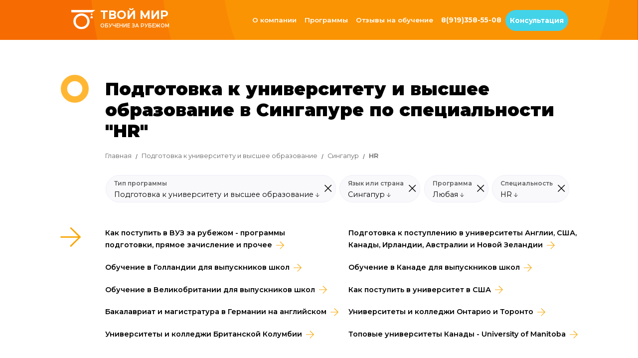

--- FILE ---
content_type: text/html; charset=utf-8
request_url: https://www.yourworldedu.ru/courses/podgotovka-k-universitetu-i-vysshee-obrazovanie/singapur/hr
body_size: 75886
content:
<!DOCTYPE html>
<html lang="ru">
<head>
    <meta charset="utf-8" />
    <meta name="viewport" content="width=device-width, initial-scale=1.0" />
    <meta name="robots" content="index/follow" />


        <meta name="keywords" content="Подготовка, к, университету, и, высшее, образование, Сингапур, специальность, HR" />
            <meta name="description" content="Каталог программ: Подготовка к университету и высшее образование в Сингапуре по специальности &quot;HR&quot;" />
    <meta property="og:site_name" content="Твой Мир. Обучение за рубежом">
    <meta property="og:type" content="website" />
    <meta property="og:title" content="Подготовка к университету и высшее образование в Сингапуре по специальности &quot;HR&quot;">
    <meta property="og:url" content="https://www.yourworldedu.ru/courses/podgotovka-k-universitetu-i-vysshee-obrazovanie/singapur/hr">
            <meta property="og:description" content="Каталог программ: Подготовка к университету и высшее образование в Сингапуре по специальности &quot;HR&quot;" />

    <title>Подготовка к университету и высшее образование в Сингапуре по специальности &quot;HR&quot;</title>

    <link href="https://fonts.googleapis.com/css2?family=Montserrat:wght@400;600;700;900&display=swap" rel="stylesheet" type='text/css'>

    <link href="/Content/bootstrap.reduced.4.min.css" rel="stylesheet" type="text/css" />
    <link href="/Content/bootstrap-grid.min.css" rel="stylesheet" type="text/css" />
    <link href="/Content/Site.min.css?v=17.01.2026" rel="stylesheet" type="text/css" />
    <link href="/Content/flexite.min.css?v=17.01.2026" rel="stylesheet" />
    <link href="/Content/flexite_font/style.css" rel="stylesheet" />
    <link href="/Content/social/style.css?v=17.01.2026" rel="stylesheet" />
    <!-- Google Tag Manager -->
    <script>
    (function (w, d, s, l, i) {
            w[l] = w[l] || []; w[l].push({
                'gtm.start':
                    new Date().getTime(), event: 'gtm.js'
            }); var f = d.getElementsByTagName(s)[0],
                j = d.createElement(s), dl = l != 'dataLayer' ? '&l=' + l : ''; j.async = true; j.src =
                    'https://www.googletagmanager.com/gtm.js?id=' + i + dl; f.parentNode.insertBefore(j, f);
        })(window, document, 'script', 'dataLayer', 'GTM-MFT49XXR');</script>
    <!-- End Google Tag Manager -->
</head>

<body class="simple">
    <!-- Google Tag Manager (noscript) -->
    <noscript>
        <iframe src="https://www.googletagmanager.com/ns.html?id=GTM-MFT49XXR"
                height="0" width="0" style="display:none;visibility:hidden"></iframe>
    </noscript>
    <!-- End Google Tag Manager (noscript) -->
    <div id="notification">
        <v-notification message="Бесплатное зачисление в университеты–партнёры на весь 2026 год!" link="/besplatnoe-zachislenie-v-universitetypartnyory" />
    </div>
    <div id="container">
        <div id="body">
            <div class="slim-navbar" id="ywHeader" v-cloak>
                <div class="col-xl-10 offset-xl-1 col-lg-12 col-md-12">
                    <v-navbar ref="topNavbar" style="z-index:999; top:0; width:97%; position:absolute">
                        <a slot="logo" class="navbar-brand" href="/">
                            <img src="/Content/skins/logo_hat.svg" class="fl_logo" />
                            <span class="fl_company_name">
                                Твой Мир
                                <span class="fl_company_description">обучение за рубежом</span>
                            </span>
                        </a>
                        <ul slot="desktop" class="navbar-nav ml-auto">
                            <v-navbar-item title="О компании">
                                <div class="col-xl-10 offset-xl-1 offset-lg-0 col-lg-12 col-md-12">
                                    <div class="row">
                                        <div class="col-md-8">
                                            <span style="font-weight: bold; font-size:1.4em; color:#E35B0C">О Компании</span>
                                            <ul class="bac-list" style="columns: 2;-webkit-columns: 2;">
                                                <li v-for="page in pages"><a :href="'/'+page.TitleTranslit">{{page.Title}}</a></li>
                                                <li><a href="/articles">Статьи</a></li>
                                                <li><a href="/reviews">Истории студентов</a></li>
                                                <li><a href="/courses">Поиск программ</a></li>
                                            </ul>
                                        </div>
                                        <div class="col-md-4">
                                            <span style="font-weight: bold; font-size:1.2em; color:#E35B0C; padding-bottom:20px; display:inline-block">Контакты</span>
                                            <div>
                                                <span class="f-about-us-email"><span class="f-ico-wrap"><i class="flex-mail2"></i></span> <a style="" href="mailto:enquire@yourworldedu.ru">enquire@yourworldedu.ru</a></span>
                                            </div>
                                            <div>
                                                <span class="f-about-us-phone"><span class="f-ico-wrap"><i class="flex-phone"></i></span> 8(919)358-55-08</span>
                                            </div>
                                            <span class="navbar-our-address">Мы находимся по адресу</span>
                                            <span class="f-about-us">

                                                <span style="display:block; font-size: 0.85em !important; max-width:300px">

                                                    Офис B, 47 Филбич Гарденс, Лондон, Великобритания, SW5 9EB
                                                </span>

                                            </span>
                                        </div>
                                    </div>
                                </div>
                            </v-navbar-item>
                            <v-navbar-item title="Программы">
                                <div class="col-xl-10 offset-xl-1 offset-lg-0 col-lg-12 col-md-12">
                                    <div class="row">
                                        <div class="col-md-7">
                                            <span style="font-weight: bold; font-size:1.4em; color:#E35B0C">Программы</span>
                                            <ul class="bac-list">
                                                <li v-for="type in types"><a :href="type.Url">{{type.Text}}</a></li>

                                            </ul>
                                        </div>
                                        <div class="col-md-5">

                                            <span style="font-weight: bold; font-size:1.4em; color:#E35B0C">Страны</span>
                                            <ul class="bac-list bac-list-mini" style="columns: 2;-webkit-columns: 2;">
                                                <li v-for="country in countries"><a :href="country.Url">{{country.Text}}</a></li>
                                            </ul>
                                        </div>

                                    </div>
                                </div>
                            </v-navbar-item>
                            <v-navbar-item title="Отзывы на обучение">
                                <div class="col-xl-10 offset-xl-1 offset-lg-0 col-lg-12 col-md-12">
                                    <div class="row">
                                        <div class="col-md-7">
                                            <span style="font-weight: bold; font-size:1.4em; color:#E35B0C">Отзывы на программы</span>
                                            <ul class="bac-list">
                                                <li v-for="type in reviewLinks.Types"><a :href="type.Url">{{type.Title}}</a></li>

                                            </ul>
                                        </div>
                                        <div class="col-md-5">
                                            <span style="font-weight: bold; font-size:1.4em; color:#E35B0C">Отзывы по странам</span>
                                            <ul class="bac-list bac-list-mini" style="columns: 2;-webkit-columns: 2;">
                                                <li v-for="country in reviewLinks.Countries"><a :href="country.Url">{{country.Title}}</a></li>
                                            </ul>
                                        </div>
                                    </div>
                                </div>
                            </v-navbar-item>
                            <li class="nav-item"><a class="nav-link" style="font-weight:700; font-size:0.9em"><i class="fa fa-phone"></i> 8(919)358-55-08</a></li>
                            <li class="nav-item"><a class="nav-link fl_header_btn" v-on:click="launchContactUs('form_header_click')">Консультация</a></li>

                        </ul>
                        <div slot="mobile">

                            <ul class="navbar-nav ml-auto">
                                <li class="nav-item"><b>О Компании</b></li>
                                <ul class="mobi-menu-list">
                                    <li v-for="page in pages"><a :href="'/'+page.TitleTranslit">{{page.Title}}</a></li>
                                    <li><a href="/articles">Статьи</a></li>
                                    <li><a href="/reviews">Истории студентов</a></li>
                                    <li><a href="/courses">Поиск программ</a></li>
                                </ul>
                                <li class="nav-item"><b>Программы</b></li>
                                <ul class="mobi-menu-list">
                                    <li v-for="type in types"><a :href="type.Url">{{type.Text}}</a></li>
                                </ul>
                                <li class="nav-item"><b>Страны</b></li>
                                <ul class="mobi-menu-list">
                                    <li v-for="country in countries"><a :href="country.Url">{{country.Text}}</a></li>
                                </ul>
                                <li class="nav-item"><b>Отзывы на программы</b></li>
                                <ul class="mobi-menu-list">
                                    <li v-for="type in reviewLinks.Types"><a :href="type.Url">{{type.Title}}</a></li>
                                </ul>
                                <li class="nav-item"><b>Отзывы по странам</b></li>
                                <ul class="mobi-menu-list">
                                    <li v-for="country in reviewLinks.Countries"><a :href="country.Url">{{country.Title}}</a></li>
                                </ul>
                            </ul>
                            <div style="display:block; position:fixed; bottom:56px; width:60%; border:0px; border-radius:0px;">
                                <a class="nav-link highlight" v-on:click="launchContactUs('form_header_click');">Заказать звонок</a>
                            </div>
                            <div style="display:block; padding:5px 20px; position:fixed; bottom:0px; width:60%; background:#7298EE;border:0px; border-radius:0px;">
                                <a href="https://t.me/learning_abroad?utm_source=yourworldedu&utm_medium=subscription_block&utm_campaign=social_follow&utm_content=telegram" class="mobile-social-link"><i class="social-telegram"></i></a>
                                <a href="https://vk.com/yourworldchel_edu?utm_source=yourworldedu&utm_medium=subscription_block&utm_campaign=social_follow&utm_content=vk" class="mobile-social-link"><i class="fa-2x social-vk"></i></a>
                                
                                <a href="https://www.youtube.com/channel/UCA5bBCNvbXlAeFGq_dF9WcQ?utm_source=yourworldedu&utm_medium=subscription_block&utm_campaign=social_follow&utm_content=youtube" class="mobile-social-link"><i class="fa-2x social-youtube"></i></a>
                                <a href="https://www.threads.com/yourworldedu?utm_source=yourworldedu&utm_medium=subscription_block&utm_campaign=social_follow&utm_content=threads" class="mobile-social-link"><i class="fa-2x social-file"></i></a>
                            </div>
                        </div>
                    </v-navbar>
                </div>
                <popup ref="subscribe" v-on:closed="resetSubscribeModal" v-cloak>
    <h5 slot="header" v-if="!emailSubmitted" style="font-weight:bold">Записаться на  Вебинар</h5>
    <h5 slot="header" style="font-weight:bold" v-else>Спасибо, мы скоро с вами свяжемся!</h5>
    <div class="questionary" slot="content">
        <div data-vv-scope="contactUs" v-if="!emailSubmitted" style="padding-top:15px;">
            <div class="row">
                <div class="col-md-10 offset-md-1">
                    <div class="row">
                        <label class="col-md-3">Имя *</label>
                        <div class="col-md-7">
                            <input class="form-control " type="text" v-model="name" v-validate="'required'" name="name" />
                            <span class="error">{{ errors.first('name') }}</span>
                        </div>
                    </div>
                </div>
            </div>
            <div class="row">
                <div class="col-md-10 offset-md-1">
                    <div class="row">
                        <label class="col-md-3">Email *</label>
                        <div class="col-md-7">
                            <input class="form-control " type="text" v-model="email" v-validate="'required|email'" name="email" />
                            <span class="error">{{ errors.first('email') }}</span>
                        </div>
                    </div>
                </div>
            </div>
            <div class="row">
                <div class="col-md-8 offset-md-3">
                    <span class="pull-right">
                        <input type="checkbox" v-model="acceptPrivacy" v-validate="'required'" name="acceptPrivacy" /> <span>
                            *Я даю свое согласие на
                            <a href="/privacy" target="_blank" style="color:orange">обработку персональных данных</a>
                        </span><div style="clear:both"></div>
                        <span class="error">{{ errors.first('acceptPrivacy') }}</span>
                    </span>
                </div>
            </div>
            <div class="row">
                <div class="col-md-8 offset-md-3" style="padding:5px 15px">
                    <vue-recaptcha sitekey="6LcHoG0UAAAAAMlojy2g9S_z56pXk62_mw_hwx2U" v-on:verify="isVerified" ref="recaptcha" ></vue-recaptcha>

                </div>
            </div>

            <div class="row" v-if="submitError.length > 0">
                <div class="col-md-11 col-md-offset-1">{{submitError}}</div>
            </div>
        </div>
    </div>
    <div slot="footer">
        <a v-on:click="subscribe()" :disabled="ajaxWorking" v-if="!emailSubmitted" class="action-btn orange" style="margin: 15px; display: block; cursor:pointer">
            <span v-if="ajaxWorking"><i class="flex-spinner9 spin" style="display:block"></i></span>
            <span v-else class="action-btn-content">Записаться</span>
        </a>
    </div>
</popup>
    <popup ref="questionary" v-on:closed="resetModal" v-cloak>

        <div slot="header" v-if="!enquirySubmitted" style="margin: 0 auto">
            <div style="font-size: 1.5rem; font-weight: 900; margin:0.7rem auto">Заказать звонок</div>
            <div style="font-size: 0.9rem; font-weight: bold; margin: 0.7rem auto; color: #526789">Оставьте запрос, и мы свяжемся с вами в ближайшее время</div>
        </div>
        <div slot="header" style="font-weight:bold; margin:0 auto" v-else>
            <div style="font-size: 1.5rem; font-weight: 900; margin:0.7rem auto">Сообщение отправлено</div>
                        
        </div>

        <div class="questionary" slot="content">

            <div data-vv-scope="contactUs" v-if="!enquirySubmitted" style="padding-top:15px;">
                <div class="row">
                    <div class="col-md-10 offset-md-1">

                        <v-text-input label="Имя*" v-on:clear="clearName">
                            <template slot="content">
                                <input type="text" v-model="name" v-validate="'required'" name="name" />
                            </template>
                            <template slot="error">
                                <span class="error">{{ errors.first('name') }}</span>
                            </template>
                        </v-text-input>
                    </div>
                </div>
                <div class="row">
                    <div class="col-md-10 offset-md-1">
                        <v-text-input label="Email*" style="padding-bottom:0.5rem" v-on:clear="clearEmail">
                            <template slot="content">
                                <input type="text" v-model="email" v-validate="'required|email'" name="email" />
                            </template>
                            <template slot="error">
                                <span class="error">{{ errors.first('email') }}</span>
                            </template>
                        </v-text-input>
                    </div>
                </div>
                <div class="row">
                    <div class="col-md-10 offset-md-1">
                        <v-text-input label="Телефон*" style="padding-bottom:0.5rem" v-on:clear="clearPhone">
                            <template slot="content">
                                <input type="text" v-model="phone" v-validate="'required'" name="phone" />
                            </template>
                            <template slot="error">
                                <span class="error">{{ errors.first('phone') }}</span>
                            </template>
                        </v-text-input>

                    </div>
                </div>
                <div class="row">
                    <div class="col-md-10 offset-md-1">
                        <v-complex-input label="Тип программы*" :value="TypeName" :is-full-width="true" v-on:clear="clearType">
                            <template slot="content">
                                <v-select-list :options="programTypesExtended" v-model="selectedType" v-validate="'required'" name="type"></v-select-list>
                            </template>
                            <template slot="error">
                                <span class="error">{{ errors.first('type') }}</span>
                            </template>
                        </v-complex-input>

                    </div>
                </div>
                <div class="row">
                    <div class="col-md-10 offset-md-1">
                        <v-text-input label="Предпочтения по выбору страны*" :is-full-width="true" v-on:clear="clearCountries">
                            <template slot="content">
                                <v-list :items="countries" :label="'Text'" v-model="selectedCountries" v-validate="'required'" name="selectedCountries"></v-list>
                            </template>
                            <template slot="error">
                                <span class="error">{{ errors.first('selectedCountries') }}</span>
                            </template>
                        </v-text-input>

                    </div>
                </div>

                <div class="row">
                    <div class="col-md-10 offset-md-1">
                        <v-text-input label="Ваше образование" style="padding-bottom:0.5rem" :is-textarea="true" comment="Где вы сейчаc учитесь или учились, ваша специальность (полное название)" v-on:clear="clearEducation">
                            <template slot="content">
                                <textarea rows="2" v-model="education" rows="10" name="education" v-validate="'max:1000'"></textarea>
                            </template>
                            <template slot="error">
                                <span class="error">{{ errors.first('education') }}</span>
                            </template>
                        </v-text-input>

                    </div>
                </div>
                <div class="row">
                    <div class="col-md-10 offset-md-1">
                        <v-text-input label="Критерии при выборе программы*" style="padding-bottom:0.5rem" :is-textarea="true" comment="Пожалуйста, напишите как можно подробнее о ваших целях и текущей ситуации. Это поможет нам дать Вам более качественные рекомендации" v-on:clear="clearPreferences">
                            <template slot="content">
                                <textarea rows="5" v-model="preferences" name="preferences" v-validate="'required|max:1000|min:20'"></textarea>
                            </template>
                            <template slot="error">
                                <span class="error">{{ errors.first('preferences') }}</span>
                            </template>
                        </v-text-input>

                    </div>
                </div>
                <div class="row">
                    <div class="col-md-9 offset-md-2">
                        <span>
                            <input type="checkbox" v-model="acceptPrivacy" v-validate="'required'" name="acceptPrivacy" /> <span style="font-weight:bold; font-size:0.85rem">
                                *Я даю свое согласие на
                                <a href="/privacy" target="_blank" style="color:orange; font-weight:bold">обработку персональных данных</a>
                            </span><div style="clear:both"></div>
                            <span class="error" style="font-size: 0.75rem;">{{ errors.first('acceptPrivacy') }}</span>
                        </span>
                    </div>
                    <div class="col-md-9 offset-md-2">
                        <span>
                            <input type="checkbox" v-model="subscribe" name="subscribe" /> <span style="font-weight:bold; font-size:0.85rem">
                                Я хочу подписаться на рассылку и узнавать о новинках мира образования
                            </span>
                        </span>
                    </div>
                </div>
                

                <div class="row" v-if="submitError.length > 0">
                    <div class="col-md-11 col-md-offset-1">{{submitError}}</div>
                </div>

            </div>
            <div v-else style="padding: 0px 50px 50px 50px">
                <p style="text-align:center">
                    <span style="display:block; font-size:2.4em; color:orange; margin:4px auto"><i class="flex-mail2"></i></span>
                    Спасибо, мы получили Ваше сообщение! Мы свяжемся с Вами в ближайшее время.
                </p>
            </div>
        </div>
        <div slot="footer">
            <div class="row">
                <div class="col-md-10 offset-md-1">
                    <a v-on:click="submitEnquiry('contactUs')" :disabled="ajaxWorking" v-if="!enquirySubmitted" class="action-btn orange inverse" style="margin: 15px; display: block; cursor:pointer">
                        <span v-if="ajaxWorking"><i class="flex-spinner9 spin" style="display:block"></i></span>
                        <span v-else class="action-btn-content">Отправить</span>
                    </a>
                </div>
            </div>
        </div>
    </popup>

            </div>

            
<div id="ywSearchApp">
    <v-canvas-background>
        <div class="full-search-bar-clouds" style="padding-top:70px; padding-bottom:0" v-responsive.xl.lg.md.sm>
            <div class="col-xl-10 offset-xl-1 offset-lg-0 col-lg-12 col-md-12 offset-md-0 col-sm-10 offset-sm-1">
                <div class="row search-header-title">
                    <div data-v-d0a19118="" class="col-md-1 col-sm-0">
                        <img src="/Content/skins/how_we_work/ellipse_orange.svg" class="media-sm-hide" style="width: 3.5rem;">
                    </div>
                    
                    <div class="col-md-11 col-sm-12"><h1 class="main" ref="mainTitle">Подготовка к университету и высшее образование в Сингапуре по специальности &quot;HR&quot;</h1></div>
                </div>
            </div>
        </div>
        <div v-responsive.xs>
            <div class="col-xl-10 offset-xl-1 offset-lg-0 col-lg-12 col-md-12 offset-md-0 col-sm-10 offset-sm-1">
                <div class="row">
                    <div class="col-md-12 col-sm-12"><h1 style="font-size:1.5em; color:#000000; font-weight:bold; padding-top:30px" ref="mainTitleMobi">Подготовка к университету и высшее образование в Сингапуре по специальности &quot;HR&quot;</h1></div>
                </div>
            </div>
        </div>

        <div class="col-xl-10 offset-xl-1 offset-lg-0 col-lg-12 col-md-12 offset-md-0 col-sm-10 offset-sm-1">
            <div class="row" v-cloak>
                
                <div class="col-md-10 col-sm-12 offset-md-1">
                    <ul class="breadcrumbs breadcrumbs_type1" style="padding-top: 0.5rem" v-responsive.xl.lg.md.sm>
                        <li class="breadcrumbs__item"><a href="/" class="breadcrumbs__element">Главная</a></li>
                        <li class="breadcrumbs__item" :class="b.Active ? 'breadcrumbs__item_active' : ''" v-for="b in Breadcrumbs">
                            <span v-if="b.Active" class="breadcrumbs__element">{{b.Name}}</span>
                            <a :href="buildRedirectUrl(b)" v-else class="breadcrumbs__element">{{b.Name}}</a>
                        </li>
                    </ul>
                    <ul v-responsive.xs class="mobile-breadcrumbs">
                        <li class="" style="color:#000 !important">
                            <img src="/Content/skins/arrow_up.svg" style="transform: rotate(180deg);width: 1rem;" />
                            <a href="/" class="">Главная</a>
                        </li>
                        <li class="" :class="b.Active ? 'active' : ''" v-for="b in Breadcrumbs" style="color:#000 !important">
                            <img src="/Content/skins/arrow_up.svg" style="transform: rotate(180deg);width: 1rem;" v-if="!b.Active" />
                            <img src="/Content/skins/how_we_work/ellipse_orange.svg" style="transform: rotate(180deg);width: 1rem;" v-else />
                            <span v-if="b.Active" class="">{{b.Name}}</span>
                            <a :href="buildRedirectUrl(b)" v-else class="">{{b.Name}}</a>
                        </li>
                    </ul>
                </div>

            </div>
        </div>
        
        
        <div class="col-xl-10 offset-xl-1 offset-lg-0 col-lg-12 col-md-12 offset-md-0 col-sm-10 offset-sm-1" >
            <div class="row" v-cloak>
                <div class="col-md-1 col-sm-0" style="text-align: center">
                    
                </div>
                <div class="col-md-11" style="padding-top:1rem">
                    <div style="display: table;">
                       
                        <div style="margin-left: 6rem; display: table-cell; vertical-align: middle;">
                            
                            <div style="margin-top:0.5rem">
                                <v-complex-input custom-class="search-input" label="Тип программы" :value="CourseTypeName" v-on:clear="defaultCourseType">
                                    <template slot="content">
                                        <v-select-list :options="CourseTypes" v-model="CourseType" v-on:change="reload"></v-select-list>
                                    </template>
                                </v-complex-input>
                                <v-complex-input custom-class="search-input" label="Язык или страна" :value="CountryLanguageName" v-on:clear="defaultCountryLang">
                                    <template slot="content">
                                        <v-radio-list :options="ToggleTypes" v-model="ToggleType" :inline="true" style="min-width:200px" :fire-close="false"></v-radio-list>
                                        <div v-responsive.xl.lg.md.sm>
                                            <v-radio-list v-model="Country" :options="Countries" label="Страна" v-if="!ToggleType" v-on:change="reload"></v-radio-list>
                                            <v-radio-list v-model="Language" :options="Languages" label="Язык Обучения" v-else v-on:change="reload"></v-radio-list>
                                        </div>
                                        <div v-responsive.xs>
                                            <v-select-list :options="Countries" v-model="Country" v-on:change="reload" v-if="!ToggleType"></v-select-list>
                                            <v-select-list :options="Languages" v-model="Language" v-on:change="reload" v-else></v-select-list>
                                        </div>
                                    </template>
                                </v-complex-input>
                                <v-complex-input custom-class="search-input" label="Программа" :value="CourseSubTypesName" v-if="CourseType != 0" v-on:clear="defaultCourseSubType">
                                    <template slot="content">
                                        <v-select-list :options="CourseSubTypesFiltered" v-model="CourseSubTypesSelected" v-on:change="search"></v-select-list>
                                    </template>
                                </v-complex-input>
                                <v-complex-input custom-class="search-input" label="Специальность" :value="MajorName" v-if="showMajors" :max-height="400" v-on:clear="defaultMajor">
                                    <template slot="content">
                                        <v-select-list :options="Majors" v-model="Major" v-on:change="reload"></v-select-list>
                                    </template>
                                </v-complex-input>
                            </div>
                        </div>
                    </div>
                </div>
            </div>
        </div>
        <div class="col-xl-10 offset-xl-1 offset-lg-0 col-lg-12 col-md-12 offset-md-0 col-sm-10 offset-sm-1">
            <div class="row cls">

                <div class="col-xl-12 col-lg-12 col-md-12 col-sm-12">
                    <div class="search-overview" v-cloak>

                        <div class="row" v-if="Description != null || Articles.length > 0" style="padding-bottom:6rem;">
                            <div class="col-md-1 col-xs-0" v-responsive.xl.lg.md>
                                <img src="/Content/skins/arrow_up.svg" style="transform: rotate(90deg);width: 2.5rem;" />
                            </div>
                            <div class="col-md-11 col-xs-12">
                                <div style="display:flex" v-responsive.xl.lg.md.sm>
                                    <v-scrollable-panel :width="Articles.length > 0 ? 70 : 100" :is-fixed="true" v-if="Description != null">
                                        <template slot="content">
                                            <div style="padding-right:1.6rem" ref="Description"></div>
                                        </template>
                                    </v-scrollable-panel>
                                    <v-scrollable-panel :width="Description != null ? 30 : 100" :style="{paddingLeft: Description != null? '1.6rem': ''}" v-if="Articles != null && Articles.length > 0">
                                        <template slot="content">
                                            <div class="row">
                                                <div class="reviews" style="padding:0 0 2rem 0; display:none">
                                                    <img src="/Content/skins/reviews.svg" style="width: 4.2rem;" />
                                                    <span style="display:inline-block; padding: 0 0.5rem">Отзывы <img src="/Content/skins/arrow_up.svg" style="transform: rotate(90deg);width: 1.2rem;" /></span>
                                                </div>
                                                <div v-for="a in Articles" :class="Description != null ? 'col-sm-12' : 'col-sm-6'">
                                                    <a :href="a.Url" class="article-header article-link">
                                                        {{a.Title}}
                                                    </a>
                                                </div>
                                            </div>
                                        </template>
                                    </v-scrollable-panel>
                                </div>
                                <div v-responsive.xs>
                                    <div ref="DescriptionMobi"></div>
                                    <div v-for="a in Articles">
                                        <a :href="a.Url" class="article-header" style="font-weight:600; font-size:1rem; padding-bottom:1.3rem; display:block">
                                            {{a.Title}} <img src="/Content/skins/arrow_up.svg" style="transform: rotate(90deg);width: 1.2rem;" />
                                        </a>
                                    </div>
                                </div>

                            </div>
                        </div>
                        


                        <div class="row">
                            <div class="col-md-1" v-responsive.xl.lg.md>
                                <img src="/Content/skins/arrow_up.svg" style="transform: rotate(90deg);width: 2.5rem;" />
                            </div>
                            <div class="col-md-11">
                                <h2 style="font-weight:bold;">Учебные заведения</h2>
                                
<div>
    <div v-if="InitialLoad" style="min-height:300px; text-align:center; padding-top:50px;">
        <v-book-loader wording="поиск"></v-book-loader>
        
    </div>
    <div v-else>
        
        <div class="yw-search-status-bar" v-cloak>
            <div class="row">
                <div class="col-md-6 col-sm-6 col-xs-6" style="width:50%">
                    <div class="courses-found">Программ: {{CoursesFound}}</div>

                </div>
                <div class="col-md-6 col-sm-6 col-xs-6" style="width:50%">
                    <div class="pull-right " style="margin:0 0 0 5px; min-width:22px; font-size:1em; position:relative; top:3px; cursor:pointer" v-on:click="sort" :title="(PriceSorting == null ? 'Сортировать по цене' : (PriceSorting ? 'От дешевых к дорогим': 'От дорогих к дешевым'))">
                        <span style="font-weight:600">Цена</span> 
                        <i class="flex-sort-amount-asc" v-if="PriceSorting == null"></i>
                        <i class="flex-sort-amount-asc" v-if="PriceSorting == true"></i>
                        <i class="flex-sort-amount-desc" v-if="PriceSorting == false"></i>
                    </div>
                  
                </div>
            </div>
            <div style="clear:both"></div>
        </div>

        <div class="row">
            <div class="col-md-12" style="padding:20px 15px">
                <div class="" style="display: grid;  grid-gap:30px; grid-template-columns: repeat(auto-fill, minmax(300px, 1fr));">
                    <v-course v-for="(c, index) in CourseIDs" :id="c.Id" v-if="index < DisplayTop" :key="c.Id"></v-course>
                </div>

            </div>

            <div class="col-md-4 offset-md-4" style="text-align: center;" v-if="DisplayTop < CourseIDs.length && !InitialLoad">
                <a class="action-btn orange inverse" v-on:click="loadMore" style="display: block; margin: 15px 0px; cursor: pointer;">Загрузить еще</a>
            </div>

        </div>
    </div>
</div>

                            </div>
                        </div>
                        <div class="row" style="margin:3rem 0">
                            <div class="col-md-1" v-responsive.xl.lg.md>
                                <img src="/Content/skins/arrow_up.svg" style="transform: rotate(90deg);width: 2.5rem;" />
                            </div>
                            <div class="col-md-11">
                                
                                <div style="padding: 1.5rem 0.8rem; border: 2px solid orange; border-radius: 1.2rem">
    <div style="font-weight:900; font-size:1.5rem; padding-bottom:10px;">Помощь в поступлении</div>
    <div class="row">
        <div class="col-md-8">
            <h4 style="text-align:justify">
                Мечтаете о зарубежном образовании, но не знаете с чего начать? Наша команда готова предложить свою помощь и поддержку на всех этапах этого увлекательного пути!
            </h4>
            <div>
                <div class="arrow-block">
                    <div class="arrow-icon">&nbsp;</div>
                    <div class="arrow-desc">Помогаем определиться с учебной программой и страной обучения</div>
                </div>
                <div class="arrow-block">
                    <div class="arrow-icon">&nbsp;</div>
                    <div class="arrow-desc">
                        Помогаем составить оптимальный учебный план, посильный для вашего бюджета
                    </div>
                </div>
                <div class="arrow-block">
                    <div class="arrow-icon">&nbsp;</div>
                    <div class="arrow-desc">
                        Берём на себя всю работу по зачислению, получению стипендий и оформлению визы
                    </div>
                </div>
            </div>
        </div>
        <div class="col-md-4">
            <img class="enroll-consultant" src="/Content/skins/support-girl.png" />
        </div>
    </div>
    <div class="row">
        <div class="col-md-12">
            <div class="help-enroll-buttons">
                <a href="javascript:void(0);" style="background-color:orange; border-color:orange;" onclick="window.layout.launchContactUs('form_block5_click')" class="action-btn orange inverse">
                    <span class="action-btn-content">Запись на консультацию</span>
                </a>
                <a class="action-btn action-enroll" href="/o-kompanii" target="_blank">О Компании</a>
                <a class="action-btn action-enroll" href="/uslugi-i-stoimost" target="_blank">Услуги</a>
                <a href="https://trustpilot.com/review/yourworldedu.ru" target="_blank" class="enroll-trustpilot">
                    <b>Отзывы на</b>
                    <svg role="img" style="width:115px; margin-top:-2px" aria-labelledby="trustpilotLogo" viewBox="0 0 166 31" xmlns="http://www.w3.org/2000/svg">
                        <title id="trustpilotLogo">Trustpilot</title>
                        <path class="tp-logo__text" d="M33.074774 11.07005H45.81806v2.364196h-5.010656v13.290316h-2.755306V13.434246h-4.988435V11.07005h.01111zm12.198892 4.319629h2.355341v2.187433h.04444c.077771-.309334.222203-.60762.433295-.894859.211092-.287239.466624-.56343.766597-.79543.299972-.243048.633276-.430858.999909-.585525.366633-.14362.744377-.220953 1.12212-.220953.288863 0 .499955.011047.611056.022095.1111.011048.222202.033143.344413.04419v2.408387c-.177762-.033143-.355523-.055238-.544395-.077333-.188872-.022096-.366633-.033143-.544395-.033143-.422184 0-.822148.08838-1.199891.254096-.377744.165714-.699936.41981-.977689.740192-.277753.331429-.499955.729144-.666606 1.21524-.166652.486097-.244422 1.03848-.244422 1.668195v5.39125h-2.510883V15.38968h.01111zm18.220567 11.334883H61.02779v-1.579813h-.04444c-.311083.574477-.766597 1.02743-1.377653 1.369908-.611055.342477-1.233221.51924-1.866497.51924-1.499864 0-2.588654-.364573-3.25526-1.104765-.666606-.740193-.999909-1.856005-.999909-3.347437V15.38968h2.510883v6.948968c0 .994288.188872 1.701337.577725 2.1101.377744.408763.922139.618668 1.610965.618668.533285 0 .96658-.077333 1.322102-.243048.355524-.165714.644386-.37562.855478-.65181.222202-.265144.377744-.596574.477735-.972194.09999-.37562.144431-.784382.144431-1.226288v-6.573349h2.510883v11.323836zm4.27739-3.634675c.07777.729144.355522 1.237336.833257 1.535623.488844.287238 1.06657.441905 1.744286.441905.233312 0 .499954-.022095.799927-.055238.299973-.033143.588836-.110476.844368-.209905.266642-.099429.477734-.254096.655496-.452954.166652-.198857.244422-.452953.233312-.773335-.01111-.320381-.133321-.585525-.355523-.784382-.222202-.209906-.499955-.364573-.844368-.497144-.344413-.121525-.733267-.232-1.17767-.320382-.444405-.088381-.888809-.18781-1.344323-.287239-.466624-.099429-.922138-.232-1.355432-.37562-.433294-.14362-.822148-.342477-1.166561-.596573-.344413-.243048-.622166-.56343-.822148-.950097-.211092-.386668-.311083-.861716-.311083-1.436194 0-.618668.155542-1.12686.455515-1.54667.299972-.41981.688826-.75124 1.14434-1.005336.466624-.254095.97769-.430858 1.544304-.541334.566615-.099429 1.11101-.154667 1.622075-.154667.588836 0 1.15545.066286 1.688736.18781.533285.121524 1.02213.320381 1.455423.60762.433294.276191.788817.640764 1.07768 1.08267.288863.441905.466624.98324.544395 1.612955h-2.621984c-.122211-.596572-.388854-1.005335-.822148-1.204193-.433294-.209905-.933248-.309334-1.488753-.309334-.177762 0-.388854.011048-.633276.04419-.244422.033144-.466624.088382-.688826.165715-.211092.077334-.388854.198858-.544395.353525-.144432.154667-.222203.353525-.222203.60762 0 .309335.111101.552383.322193.740193.211092.18781.488845.342477.833258.475048.344413.121524.733267.232 1.177671.320382.444404.088381.899918.18781 1.366542.287239.455515.099429.899919.232 1.344323.37562.444404.14362.833257.342477 1.17767.596573.344414.254095.622166.56343.833258.93905.211092.37562.322193.850668.322193 1.40305 0 .673906-.155541 1.237336-.466624 1.712385-.311083.464001-.711047.850669-1.199891 1.137907-.488845.28724-1.04435.508192-1.644295.640764-.599946.132572-1.199891.198857-1.788727.198857-.722156 0-1.388762-.077333-1.999818-.243048-.611056-.165714-1.14434-.408763-1.588745-.729144-.444404-.33143-.799927-.740192-1.05546-1.226289-.255532-.486096-.388853-1.071621-.411073-1.745528h2.533103v-.022095zm8.288135-7.700208h1.899828v-3.402675h2.510883v3.402675h2.26646v1.867052h-2.26646v6.054109c0 .265143.01111.486096.03333.684954.02222.18781.07777.353524.155542.486096.07777.132572.199981.232.366633.298287.166651.066285.377743.099428.666606.099428.177762 0 .355523 0 .533285-.011047.177762-.011048.355523-.033143.533285-.077334v1.933338c-.277753.033143-.555505.055238-.811038.088381-.266642.033143-.533285.04419-.811037.04419-.666606 0-1.199891-.066285-1.599855-.18781-.399963-.121523-.722156-.309333-.944358-.552381-.233313-.243049-.377744-.541335-.466625-.905907-.07777-.364573-.13332-.784383-.144431-1.248384v-6.683825h-1.899827v-1.889147h-.02222zm8.454788 0h2.377562V16.9253h.04444c.355523-.662858.844368-1.12686 1.477644-1.414098.633276-.287239 1.310992-.430858 2.055369-.430858.899918 0 1.677625.154667 2.344231.475048.666606.309335 1.222111.740193 1.666515 1.292575.444405.552382.766597 1.193145.9888 1.92229.222202.729145.333303 1.513527.333303 2.3421 0 .762288-.099991 1.50248-.299973 2.20953-.199982.718096-.499955 1.347812-.899918 1.900194-.399964.552383-.911029.98324-1.533194 1.31467-.622166.33143-1.344323.497144-2.18869.497144-.366634 0-.733267-.033143-1.0999-.099429-.366634-.066286-.722157-.176762-1.05546-.320381-.333303-.14362-.655496-.33143-.933249-.56343-.288863-.232-.522175-.497144-.722157-.79543h-.04444v5.656393h-2.510883V15.38968zm8.77698 5.67849c0-.508193-.06666-1.005337-.199981-1.491433-.133321-.486096-.333303-.905907-.599946-1.281527-.266642-.37562-.599945-.673906-.988799-.894859-.399963-.220953-.855478-.342477-1.366542-.342477-1.05546 0-1.855387.364572-2.388672 1.093717-.533285.729144-.799928 1.701337-.799928 2.916578 0 .574478.066661 1.104764.211092 1.59086.144432.486097.344414.905908.633276 1.259432.277753.353525.611056.629716.99991.828574.388853.209905.844367.309334 1.355432.309334.577725 0 1.05546-.121524 1.455423-.353525.399964-.232.722157-.541335.97769-.905907.255531-.37562.444403-.79543.555504-1.270479.099991-.475049.155542-.961145.155542-1.458289zm4.432931-9.99812h2.510883v2.364197h-2.510883V11.07005zm0 4.31963h2.510883v11.334883h-2.510883V15.389679zm4.755124-4.31963h2.510883v15.654513h-2.510883V11.07005zm10.210184 15.963847c-.911029 0-1.722066-.154667-2.433113-.452953-.711046-.298287-1.310992-.718097-1.810946-1.237337-.488845-.530287-.866588-1.160002-1.12212-1.889147-.255533-.729144-.388854-1.535622-.388854-2.408386 0-.861716.133321-1.657147.388853-2.386291.255533-.729145.633276-1.35886 1.12212-1.889148.488845-.530287 1.0999-.93905 1.810947-1.237336.711047-.298286 1.522084-.452953 2.433113-.452953.911028 0 1.722066.154667 2.433112.452953.711047.298287 1.310992.718097 1.810947 1.237336.488844.530287.866588 1.160003 1.12212 1.889148.255532.729144.388854 1.524575.388854 2.38629 0 .872765-.133322 1.679243-.388854 2.408387-.255532.729145-.633276 1.35886-1.12212 1.889147-.488845.530287-1.0999.93905-1.810947 1.237337-.711046.298286-1.522084.452953-2.433112.452953zm0-1.977528c.555505 0 1.04435-.121524 1.455423-.353525.411074-.232.744377-.541335 1.01102-.916954.266642-.37562.455513-.806478.588835-1.281527.12221-.475049.188872-.961145.188872-1.45829 0-.486096-.066661-.961144-.188872-1.44724-.122211-.486097-.322193-.905907-.588836-1.281527-.266642-.37562-.599945-.673907-1.011019-.905907-.411074-.232-.899918-.353525-1.455423-.353525-.555505 0-1.04435.121524-1.455424.353525-.411073.232-.744376.541334-1.011019.905907-.266642.37562-.455514.79543-.588835 1.281526-.122211.486097-.188872.961145-.188872 1.447242 0 .497144.06666.98324.188872 1.458289.12221.475049.322193.905907.588835 1.281527.266643.37562.599946.684954 1.01102.916954.411073.243048.899918.353525 1.455423.353525zm6.4883-9.66669h1.899827v-3.402674h2.510883v3.402675h2.26646v1.867052h-2.26646v6.054109c0 .265143.01111.486096.03333.684954.02222.18781.07777.353524.155541.486096.077771.132572.199982.232.366634.298287.166651.066285.377743.099428.666606.099428.177762 0 .355523 0 .533285-.011047.177762-.011048.355523-.033143.533285-.077334v1.933338c-.277753.033143-.555505.055238-.811038.088381-.266642.033143-.533285.04419-.811037.04419-.666606 0-1.199891-.066285-1.599855-.18781-.399963-.121523-.722156-.309333-.944358-.552381-.233313-.243049-.377744-.541335-.466625-.905907-.07777-.364573-.133321-.784383-.144431-1.248384v-6.683825h-1.899827v-1.889147h-.02222z" fill="#00B67A"></path>
                        <path class="tp-logo__star" fill="#00B67A" d="M30.141707 11.07005H18.63164L15.076408.177071l-3.566342 10.892977L0 11.059002l9.321376 6.739063-3.566343 10.88193 9.321375-6.728016 9.310266 6.728016-3.555233-10.88193 9.310266-6.728016z"></path>
                        <path class="tp-logo__star-notch" fill="#005128" d="M21.631369 20.26169l-.799928-2.463625-5.755033 4.153914z"></path>
                    </svg>
                </a>
            </div>
        </div>
        
    </div>
</div>

                            </div>

                        </div>

                    </div>
                </div>
            </div>
        </div>


    </v-canvas-background>
       
    </div>

            
    <div id="footerApp" v-cloak>
        
        <div class="fl-footer">
            <div class="col-xl-8 offset-xl-2 col-lg-10 offset-lg-1 col-md-12 col-sm-10 offset-md-0 offset-sm-1">
                <div class="row">

                    <div class="col-lg-4 col-sm-6">
                        <div class="fl_footer_heading" id="findus">Контакты</div>

                        <span class="f-about-us"><span class="f-ico-wrap"><i class="flex-mail2"></i></span> <a style="color:#fff; font-weight:600" href="mailto:enquire@yourworldedu.ru">enquire@yourworldedu.ru</a></span>
                        <span class="f-about-us"><span class="f-ico-wrap"><i class="flex-phone"></i></span> 8(919)358-55-08</span>
                        <span class="f-about-us address">
                            <span class="f-ico-wrap" style="float:left">
                                <i class="flex-location"></i>
                            </span>
                            <span style="display:block; margin-left:25px;font-size: 0.85em !important;">
                                
                                Офис B, 47 Филбич Гарденс, Лондон, Великобритания, SW5 9EB
                            </span>

                        </span>
                        <div class="row">
                            <div class="col-md-12 col-xs-12">
                                <div class="trustpilot-box">
                                    <div style="position:relative;">
                                       <i class="flex-star-full"></i>
                                        <a href="/reviews">Отзывы на обучение</a>
                                    </div>
                                </div>
                            </div>
                        </div>
                    </div>
                    <div class="col-lg-4 col-sm-6">
                        <div class="fl_footer_heading">Программы</div>
                    <span class="f-program-type">
                        <a href="/courses/yazykovye-kursy-i-lagerya-dlya-detej">Языковые курсы и лагеря для детей</a>
         
                    </span>
                    <span class="f-program-type">
                        <a href="/courses/yazykovye-kursy-dlya-vzroslyx">Языковые курсы для взрослых</a>
         
                    </span>
                    <span class="f-program-type">
                        <a href="/courses/srednee-obrazovanie-shkoly-pansiony-i-kolledzhi">Среднее образование: школы-пансионы и колледжи</a>
         
                    </span>
                    <span class="f-program-type">
                        <a href="/courses/podgotovka-k-universitetu-i-vysshee-obrazovanie/singapur">Подготовка к университету и высшее образование</a>
         
                    </span>
                    <span class="f-program-type">
                        <a href="/courses/magistratura-i-postgraduate-">Магистратура и Postgraduate </a>
         
                    </span>
                    <span class="f-program-type">
                        <a href="/courses/kursy-dlya-vsej-semi">Курсы для всей семьи</a>
         
                    </span>
                        
                    </div>
                    <div class="col-lg-4 col-sm-12">

                        <div class="fl_footer_heading">Информация</div>
                        <div class="row">
                            <div class="col-sm-6 col-md-12">
                                <span class="f-program-type">
                                    
                                    <a href="/o-kompanii">О Компании</a>
                                </span>
                                <span class="f-program-type">
                                    
                                    <a href="/uslugi-i-stoimost">Услуги и стоимость</a>
                                </span>
                                <span class="f-program-type">
                                    
                                    <a href="/onlajn-oformlenie">Онлайн оформление</a>
                                </span>
                              
                            </div>
                            <div class="col-sm-6 col-md-12">
                                <span class="f-program-type" >
                                    <a href="/privacy">Персональные данные</a>
                                </span>
                                <span class="f-program-type">
                                    <a href="/articles">Статьи</a>
                                </span>
                                
                                <span class="f-program-type">
                                    <a href="https://trustpilot.com/review/yourworldedu.ru" target="_blank" style="color:#fff; text-decoration:none;">
                                        Отзывы на
                                        <svg role="img" style="width:90px; position:relative; top:-3px" aria-labelledby="trustpilotLogo" viewBox="0 0 126 31" xmlns="http://www.w3.org/2000/svg">
                                            <title id="trustpilotLogo">Trustpilot</title>
                                            <path class="tp-logo__text" d="M33.074774 11.07005H45.81806v2.364196h-5.010656v13.290316h-2.755306V13.434246h-4.988435V11.07005h.01111zm12.198892 4.319629h2.355341v2.187433h.04444c.077771-.309334.222203-.60762.433295-.894859.211092-.287239.466624-.56343.766597-.79543.299972-.243048.633276-.430858.999909-.585525.366633-.14362.744377-.220953 1.12212-.220953.288863 0 .499955.011047.611056.022095.1111.011048.222202.033143.344413.04419v2.408387c-.177762-.033143-.355523-.055238-.544395-.077333-.188872-.022096-.366633-.033143-.544395-.033143-.422184 0-.822148.08838-1.199891.254096-.377744.165714-.699936.41981-.977689.740192-.277753.331429-.499955.729144-.666606 1.21524-.166652.486097-.244422 1.03848-.244422 1.668195v5.39125h-2.510883V15.38968h.01111zm18.220567 11.334883H61.02779v-1.579813h-.04444c-.311083.574477-.766597 1.02743-1.377653 1.369908-.611055.342477-1.233221.51924-1.866497.51924-1.499864 0-2.588654-.364573-3.25526-1.104765-.666606-.740193-.999909-1.856005-.999909-3.347437V15.38968h2.510883v6.948968c0 .994288.188872 1.701337.577725 2.1101.377744.408763.922139.618668 1.610965.618668.533285 0 .96658-.077333 1.322102-.243048.355524-.165714.644386-.37562.855478-.65181.222202-.265144.377744-.596574.477735-.972194.09999-.37562.144431-.784382.144431-1.226288v-6.573349h2.510883v11.323836zm4.27739-3.634675c.07777.729144.355522 1.237336.833257 1.535623.488844.287238 1.06657.441905 1.744286.441905.233312 0 .499954-.022095.799927-.055238.299973-.033143.588836-.110476.844368-.209905.266642-.099429.477734-.254096.655496-.452954.166652-.198857.244422-.452953.233312-.773335-.01111-.320381-.133321-.585525-.355523-.784382-.222202-.209906-.499955-.364573-.844368-.497144-.344413-.121525-.733267-.232-1.17767-.320382-.444405-.088381-.888809-.18781-1.344323-.287239-.466624-.099429-.922138-.232-1.355432-.37562-.433294-.14362-.822148-.342477-1.166561-.596573-.344413-.243048-.622166-.56343-.822148-.950097-.211092-.386668-.311083-.861716-.311083-1.436194 0-.618668.155542-1.12686.455515-1.54667.299972-.41981.688826-.75124 1.14434-1.005336.466624-.254095.97769-.430858 1.544304-.541334.566615-.099429 1.11101-.154667 1.622075-.154667.588836 0 1.15545.066286 1.688736.18781.533285.121524 1.02213.320381 1.455423.60762.433294.276191.788817.640764 1.07768 1.08267.288863.441905.466624.98324.544395 1.612955h-2.621984c-.122211-.596572-.388854-1.005335-.822148-1.204193-.433294-.209905-.933248-.309334-1.488753-.309334-.177762 0-.388854.011048-.633276.04419-.244422.033144-.466624.088382-.688826.165715-.211092.077334-.388854.198858-.544395.353525-.144432.154667-.222203.353525-.222203.60762 0 .309335.111101.552383.322193.740193.211092.18781.488845.342477.833258.475048.344413.121524.733267.232 1.177671.320382.444404.088381.899918.18781 1.366542.287239.455515.099429.899919.232 1.344323.37562.444404.14362.833257.342477 1.17767.596573.344414.254095.622166.56343.833258.93905.211092.37562.322193.850668.322193 1.40305 0 .673906-.155541 1.237336-.466624 1.712385-.311083.464001-.711047.850669-1.199891 1.137907-.488845.28724-1.04435.508192-1.644295.640764-.599946.132572-1.199891.198857-1.788727.198857-.722156 0-1.388762-.077333-1.999818-.243048-.611056-.165714-1.14434-.408763-1.588745-.729144-.444404-.33143-.799927-.740192-1.05546-1.226289-.255532-.486096-.388853-1.071621-.411073-1.745528h2.533103v-.022095zm8.288135-7.700208h1.899828v-3.402675h2.510883v3.402675h2.26646v1.867052h-2.26646v6.054109c0 .265143.01111.486096.03333.684954.02222.18781.07777.353524.155542.486096.07777.132572.199981.232.366633.298287.166651.066285.377743.099428.666606.099428.177762 0 .355523 0 .533285-.011047.177762-.011048.355523-.033143.533285-.077334v1.933338c-.277753.033143-.555505.055238-.811038.088381-.266642.033143-.533285.04419-.811037.04419-.666606 0-1.199891-.066285-1.599855-.18781-.399963-.121523-.722156-.309333-.944358-.552381-.233313-.243049-.377744-.541335-.466625-.905907-.07777-.364573-.13332-.784383-.144431-1.248384v-6.683825h-1.899827v-1.889147h-.02222zm8.454788 0h2.377562V16.9253h.04444c.355523-.662858.844368-1.12686 1.477644-1.414098.633276-.287239 1.310992-.430858 2.055369-.430858.899918 0 1.677625.154667 2.344231.475048.666606.309335 1.222111.740193 1.666515 1.292575.444405.552382.766597 1.193145.9888 1.92229.222202.729145.333303 1.513527.333303 2.3421 0 .762288-.099991 1.50248-.299973 2.20953-.199982.718096-.499955 1.347812-.899918 1.900194-.399964.552383-.911029.98324-1.533194 1.31467-.622166.33143-1.344323.497144-2.18869.497144-.366634 0-.733267-.033143-1.0999-.099429-.366634-.066286-.722157-.176762-1.05546-.320381-.333303-.14362-.655496-.33143-.933249-.56343-.288863-.232-.522175-.497144-.722157-.79543h-.04444v5.656393h-2.510883V15.38968zm8.77698 5.67849c0-.508193-.06666-1.005337-.199981-1.491433-.133321-.486096-.333303-.905907-.599946-1.281527-.266642-.37562-.599945-.673906-.988799-.894859-.399963-.220953-.855478-.342477-1.366542-.342477-1.05546 0-1.855387.364572-2.388672 1.093717-.533285.729144-.799928 1.701337-.799928 2.916578 0 .574478.066661 1.104764.211092 1.59086.144432.486097.344414.905908.633276 1.259432.277753.353525.611056.629716.99991.828574.388853.209905.844367.309334 1.355432.309334.577725 0 1.05546-.121524 1.455423-.353525.399964-.232.722157-.541335.97769-.905907.255531-.37562.444403-.79543.555504-1.270479.099991-.475049.155542-.961145.155542-1.458289zm4.432931-9.99812h2.510883v2.364197h-2.510883V11.07005zm0 4.31963h2.510883v11.334883h-2.510883V15.389679zm4.755124-4.31963h2.510883v15.654513h-2.510883V11.07005zm10.210184 15.963847c-.911029 0-1.722066-.154667-2.433113-.452953-.711046-.298287-1.310992-.718097-1.810946-1.237337-.488845-.530287-.866588-1.160002-1.12212-1.889147-.255533-.729144-.388854-1.535622-.388854-2.408386 0-.861716.133321-1.657147.388853-2.386291.255533-.729145.633276-1.35886 1.12212-1.889148.488845-.530287 1.0999-.93905 1.810947-1.237336.711047-.298286 1.522084-.452953 2.433113-.452953.911028 0 1.722066.154667 2.433112.452953.711047.298287 1.310992.718097 1.810947 1.237336.488844.530287.866588 1.160003 1.12212 1.889148.255532.729144.388854 1.524575.388854 2.38629 0 .872765-.133322 1.679243-.388854 2.408387-.255532.729145-.633276 1.35886-1.12212 1.889147-.488845.530287-1.0999.93905-1.810947 1.237337-.711046.298286-1.522084.452953-2.433112.452953zm0-1.977528c.555505 0 1.04435-.121524 1.455423-.353525.411074-.232.744377-.541335 1.01102-.916954.266642-.37562.455513-.806478.588835-1.281527.12221-.475049.188872-.961145.188872-1.45829 0-.486096-.066661-.961144-.188872-1.44724-.122211-.486097-.322193-.905907-.588836-1.281527-.266642-.37562-.599945-.673907-1.011019-.905907-.411074-.232-.899918-.353525-1.455423-.353525-.555505 0-1.04435.121524-1.455424.353525-.411073.232-.744376.541334-1.011019.905907-.266642.37562-.455514.79543-.588835 1.281526-.122211.486097-.188872.961145-.188872 1.447242 0 .497144.06666.98324.188872 1.458289.12221.475049.322193.905907.588835 1.281527.266643.37562.599946.684954 1.01102.916954.411073.243048.899918.353525 1.455423.353525zm6.4883-9.66669h1.899827v-3.402674h2.510883v3.402675h2.26646v1.867052h-2.26646v6.054109c0 .265143.01111.486096.03333.684954.02222.18781.07777.353524.155541.486096.077771.132572.199982.232.366634.298287.166651.066285.377743.099428.666606.099428.177762 0 .355523 0 .533285-.011047.177762-.011048.355523-.033143.533285-.077334v1.933338c-.277753.033143-.555505.055238-.811038.088381-.266642.033143-.533285.04419-.811037.04419-.666606 0-1.199891-.066285-1.599855-.18781-.399963-.121523-.722156-.309333-.944358-.552381-.233313-.243049-.377744-.541335-.466625-.905907-.07777-.364573-.133321-.784383-.144431-1.248384v-6.683825h-1.899827v-1.889147h-.02222z" fill="#ffffff"></path>
                                            <path class="tp-logo__star" fill="#00B67A" d="M30.141707 11.07005H18.63164L15.076408.177071l-3.566342 10.892977L0 11.059002l9.321376 6.739063-3.566343 10.88193 9.321375-6.728016 9.310266 6.728016-3.555233-10.88193 9.310266-6.728016z"></path>
                                            <path class="tp-logo__star-notch" fill="#005128" d="M21.631369 20.26169l-.799928-2.463625-5.755033 4.153914z"></path>
                                        </svg>
                                    </a>
                                </span>

                            </div>
                        </div>
                    </div>
                    
                </div>
                <div class="row">
                    <div class="col-lg-4 col-sm-6">
                        <div class="fl_footer_heading">Рассылка</div>
                        <div class="row">
                            <v-subscribe></v-subscribe>
                            <div class="col-md-10 col-xs-12 ">
                                <div class="fl_footer_heading">Партнеры</div>
                                <div class="partner-box">
                                    <div class="partner-box-left">
                                        <div class="partner-image"></div>
                                    </div>
                                    <div class="partner-box-right">
                                        <a class="partner-link" href="https://taplink.cc/svenska_med_anna" target="_blank">
                                            Онлайн-школа шведского языка Анны Бушаиба
                                        </a>
                                    </div>
                                </div>

                            </div>
                        </div>
                        
                        </div>
                    <div class="col-lg-4 col-sm-6">
                        <div class="fl_footer_heading">Страны</div>
                        <ul class="footer-list">
                                <li class="f-program-type">
                                    <a href="/courses/all/avstraliya">Австралия</a>
                                </li>
                                <li class="f-program-type">
                                    <a href="/courses/all/avstriya">Австрия</a>
                                </li>
                                <li class="f-program-type">
                                    <a href="/courses/all/belgiya">Бельгия</a>
                                </li>
                                <li class="f-program-type">
                                    <a href="/courses/all/velikobritaniya">Великобритания</a>
                                </li>
                                <li class="f-program-type">
                                    <a href="/courses/all/germaniya">Германия</a>
                                </li>
                                <li class="f-program-type">
                                    <a href="/courses/all/irlandiya">Ирландия</a>
                                </li>
                                <li class="f-program-type">
                                    <a href="/courses/all/ispaniya">Испания</a>
                                </li>
                                <li class="f-program-type">
                                    <a href="/courses/all/italiya">Италия</a>
                                </li>
                                <li class="f-program-type">
                                    <a href="/courses/all/kanada">Канада</a>
                                </li>
                                <li class="f-program-type">
                                    <a href="/courses/all/kitaj">Китай</a>
                                </li>
                                <li class="f-program-type">
                                    <a href="/courses/all/malta">Мальта</a>
                                </li>
                                <li class="f-program-type">
                                    <a href="/courses/all/niderlandy">Нидерланды</a>
                                </li>
                                <li class="f-program-type">
                                    <a href="/courses/all/oae">ОАЭ</a>
                                </li>
                                <li class="f-program-type">
                                    <a href="/courses/all/singapur">Сингапур</a>
                                </li>
                                <li class="f-program-type">
                                    <a href="/courses/all/ssha">США</a>
                                </li>
                                <li class="f-program-type">
                                    <a href="/courses/all/franciya">Франция</a>
                                </li>
                                <li class="f-program-type">
                                    <a href="/courses/all/shvejczariya">Швейцария</a>
                                </li>
                                <li class="f-program-type">
                                    <a href="/courses/all/shveciya">Швеция</a>
                                </li>
                        </ul>
                    </div>
                    <div class="col-lg-4 col-sm-12">
                        <div class="fl_footer_heading">Языки</div>
                        <ul class="footer-list">
                                <li class="f-program-type">
                                    <a href="/courses/all/anglijskij">английский</a>
                                </li>
                                <li class="f-program-type">
                                    <a href="/courses/all/arabskij">арабский</a>
                                </li>
                                <li class="f-program-type">
                                    <a href="/courses/all/gollandskij">голландский</a>
                                </li>
                                <li class="f-program-type">
                                    <a href="/courses/all/ispanskij">испанский</a>
                                </li>
                                <li class="f-program-type">
                                    <a href="/courses/all/italyanskij">итальянский</a>
                                </li>
                                <li class="f-program-type">
                                    <a href="/courses/all/kitajskij">китайский</a>
                                </li>
                                <li class="f-program-type">
                                    <a href="/courses/all/nemeczkij">немецкий</a>
                                </li>
                                <li class="f-program-type">
                                    <a href="/courses/all/portugalskij">португальский</a>
                                </li>
                                <li class="f-program-type">
                                    <a href="/courses/all/franczuzskij">французский</a>
                                </li>
                                <li class="f-program-type">
                                    <a href="/courses/all/shvedskij">шведский</a>
                                </li>
                                <li class="f-program-type">
                                    <a href="/courses/all/yaponskij">японский</a>
                                </li>
                        </ul>
                    </div>
                    <div style="position:relative">
                        <div class="jump_up" v-scroll-to="'#body'"><i class="flex-arrow-up2"></i></div>
                    </div>
                </div>
            </div>

        </div>
        <div class="fl-footer-b">
            
            <div>
               
                <span class="social_a_icon">
                    <a href="https://t.me/learning_abroad?utm_source=yourworldedu&utm_medium=subscription_block&utm_campaign=social_follow&utm_content=telegram" target="_blank"><i class="social-telegram"></i></a>
                </span>
                <span class="social_a_icon">
                    <a href="https://www.threads.com/yourworldedu?utm_source=yourworldedu&utm_medium=subscription_block&utm_campaign=social_follow&utm_content=threads" target="_blank"><i class="social-file"></i></a>
                </span>
                <span class="social_a_icon">
                    <a href="https://vk.com/yourworldchel_edu?utm_source=yourworldedu&utm_medium=subscription_block&utm_campaign=social_follow&utm_content=vk" target="_blank"><i class="social-vk"></i></a>
                </span>
                
                <span class="social_a_icon">
                    <a href="https://www.youtube.com/channel/UCA5bBCNvbXlAeFGq_dF9WcQ?utm_source=yourworldedu&utm_medium=subscription_block&utm_campaign=social_follow&utm_content=youtube" target="_blank"><i class="social-youtube"></i></a>
                </span>

            </div>
            
        </div>
    </div>

        </div>

    </div>

    <script src="/Scripts/jquery-1.10.2.min.js"></script>

    <script src="/dist/vendors.js"></script>
    <!--<script src="~/dist/fl-notification.js?v=17.01.2026" async defer></script>-->
    <script src="/dist/layout.js?v=17.01.2026"></script>
    <script src="/dist/footer.js?v=17.01.2026"></script>

    <!-- Yandex.Metrika counter -->
    <script type="text/javascript">
        (function (m, e, t, r, i, k, a) {
            m[i] = m[i] || function () { (m[i].a = m[i].a || []).push(arguments) };
            m[i].l = 1 * new Date();
            for (var j = 0; j < document.scripts.length; j++) { if (document.scripts[j].src === r) { return; } }
            k = e.createElement(t), a = e.getElementsByTagName(t)[0], k.async = 1, k.src = r, a.parentNode.insertBefore(k, a)
        })
            (window, document, "script", "https://mc.yandex.ru/metrika/tag.js", "ym");

        ym(52423711, "init", {
            clickmap: true,
            trackLinks: true,
            accurateTrackBounce: true,
            webvisor: true,
            ecommerce: "dataLayer"
        });
    </script>
    <noscript><div><img src="https://mc.yandex.ru/watch/52423711" style="position:absolute; left:-9999px;" alt="" /></div></noscript>
    <!-- /Yandex.Metrika counter -->
    <!-- Google tag (gtag.js) -->
    <script async src="https://www.googletagmanager.com/gtag/js?id=G-FCF3WVWNWM"></script>
    <script>
        window.dataLayer = window.dataLayer || [];
        function gtag() { dataLayer.push(arguments); }
        gtag('js', new Date());

        gtag('config', 'G-FCF3WVWNWM');
    </script>
    
        <script>
    window.search = {"Type":4,"Language":0,"Country":16,"SubType":0,"Major":13,"Title":"Подготовка к университету и высшее образование в Сингапуре по специальности \"HR\"","MetaKeywords":"Подготовка, к, университету, и, высшее, образование, Сингапур, специальность, HR","MetaDescription":"Каталог программ: Подготовка к университету и высшее образование в Сингапуре по специальности \"HR\"","Description":null};

        </script>
        <script src="/dist/search.js?v=17.01.2026_15:33"></script>
    
</body>
</html>

--- FILE ---
content_type: text/css
request_url: https://www.yourworldedu.ru/Content/Site.min.css?v=17.01.2026
body_size: 36548
content:
html{height:100%;box-sizing:border-box}a{color:#000;text-decoration:none}*,*:before,*:after{box-sizing:inherit}span.error{color:#f00;font-weight:bold;opacity:.7}.privacy{margin-top:14px;color:#f90}.address{max-width:225px}.course-item{margin-top:20px}a{text-decoration:none}a:hover{color:#ffb200}.add-on{margin-top:0;font-weight:bold;opacity:.9}.add-on h4{font-size:1.3em!important}.error-sun{background-size:cover;background-size:contain;background-repeat:no-repeat;background-position:center center}.error-code{text-align:center;font-size:150px;color:#fff;line-height:150px;opacity:.8;font-weight:bold}.error-code h2{text-transform:uppercase;font-size:18px;font-weight:bold;margin:0;padding:0}.error-code h4{font-size:14px;font-weight:bold;margin-top:20px}.dark-clouds{min-height:451px;background:linear-gradient(0deg,#341e52 8%,#ff6501 100%)}.article-tag{display:inline-block;padding:2px 10px;border-radius:24px;color:#666;margin:1px;cursor:pointer}.article-tag i{color:#dfdaff}.article-item{display:block;padding:8px 10px;border:1px solid #dfdaff;background:#f3f3ff;margin:0 0 10px 0;font-size:16px;border-radius:4px}.articles-holder{padding:20px 0}body{display:flex;flex-direction:column;justify-content:space-between;margin:0;padding:0;background:#fff;min-height:100%}#body{margin:0 auto;min-height:600px}.sun-section{background:#ff6501 url(skins/sun.png) no-repeat center top!important}#container{min-height:100%;position:relative}[v-cloak]{display:none}.yw-academic-programs{background-image:linear-gradient(to top,#a4a4f7 1%,#341e52);padding-bottom:40px}.yw-search-bar-header-mobile{display:none;text-align:center;font-size:29px;font-weight:bold;text-transform:uppercase;color:#fff;padding:5px 15px}.yw-news-section{min-height:900px;background:#f3f3ff;color:#000;background-image:linear-gradient(to top,#e7e7ff 55%,#a4a4f7)}.program-tile{background:#ffa500;margin:3px;border-radius:4px;cursor:pointer}.program-tile-link{color:#fff;font-weight:bold}.program-tile-img{height:138px;width:138px;float:left}.program-tile-title{margin-left:140px;padding:50px 15px 5px 5px}.program-tile-link:hover{text-decoration:none;color:#fff}.program-tile:hover{background:#ffc234}.countries-block{color:#fff;background:#341e52;padding:20px;min-height:425px;border-radius:4px;margin:3px}.countries-block ul{padding-left:0}.countries-block li{list-style:none;padding:3px 3px 3px 0}.countries-block-header{text-transform:uppercase;opacity:.8;font-weight:bold;display:inline-block;padding-bottom:15px}.countries-block li>a{color:#fff}.question-answer{background-image:linear-gradient(to top,#341e52 1%,#ff6501);padding:90px 0 90px 0}.question,.answer{background:#ffa500;color:#fff;width:100%;border-radius:4px;position:relative;font-size:18px;margin-bottom:10px}.answer{background:#805d88;font-size:14px}.inner-question,.inner-answer{overflow:hidden}.question-tip,.answer-tip{position:absolute;height:100%;width:50px;background:#fc0;border-bottom-left-radius:4px}.answer-tip{background:#a47fad;border-top-left-radius:4px}.question-body,.answer-body{padding:10px;padding-left:70px;font-weight:bold}.answer-body ol{margin-left:0;padding-left:24px;margin-top:15px;font-weight:bold;font-size:14px}.answer-body ol li p{padding:3px;font-weight:normal;font-family:Arial;color:#fff;font-size:15px}.answer-body ol li p em{display:block;font-style:normal;font-size:14px;text-transform:uppercase;font-weight:bold;opacity:.9}.q-letter,.a-letter{font-weight:bold;font-size:34px;display:block;text-align:center;width:50px;padding:0 10px}.a-letter{opacity:1!important}.tri-right.border.left-top:before{content:' ';position:absolute;width:0;height:0;left:-40px;right:auto;top:-8px;bottom:auto;border:32px solid;border-color:#805d88 transparent transparent transparent}.tri-right.left-top:after,.tri-right.right-bottom:after{content:' ';position:absolute;width:0;height:0;left:-20px;right:auto;top:0;bottom:auto;border:22px solid;border-color:#fc0 transparent transparent transparent}.tri-right.right-bottom:after{right:-20px;left:auto;top:auto;bottom:0;border-color:transparent transparent #805d88 transparent}.course-type-filter{display:inline-block;background:#eeeefb;color:#000;font-size:.85em;padding:2px 8px;margin:4px;border-radius:28px;cursor:pointer}.course-type-filter.active{background:#e35b0c!important;color:#ffc}.articles-list-main{display:grid;gap:50px 30px;grid-template-columns:1fr 1fr 1fr;margin-bottom:1rem}@media(max-width:1409px){.yw-program-type{width:24vw;height:24vw}}@media(max-width:1015px){.articles-list-main{grid-template-columns:repeat(auto-fill,minmax(200px,1fr))}.yw-satellite{display:none}.yw-program-type{width:21vw;height:21vw}.yw-part{height:40vw!important;width:40vw!important;margin:2vw!important}.yw-about-us{width:90vw!important}.yw-part span{font-size:13vw!important;margin-top:2vw!important}.yw-part-header{font-size:3vw!important;padding:3vw!important}.yw-part-content{padding:0 2vw!important;font-size:2vw!important}.yw-sky{height:25vw!important}}.yw-mobile-anchor{display:initial}.mobi-close-btn{display:none}@media(max-width:1000px){.yw-contact-details{display:none!important}.yw-program-type-header{font-size:1.8vw}}@media(max-width:768px){.yw-contact-details{display:none!important}.yw-search-bar-header-mobile{display:block}.yw-program-type{width:100%;height:initial;margin-left:initial;margin-right:initial;border:1px dotted #fff;opacity:.8}.icon-type-big{width:30%;display:inline-block;float:left;text-align:left;margin:.5vw 0}.yw-program-type-header{width:70%;display:inline-block;float:left;margin:initial;font-size:2.3vw;padding-top:2.8vw;color:#fff;text-align:left;vertical-align:central}.mobi-close-btn{display:initial;color:#fff;font-weight:bold;cursor:pointer}.yw-mobile-anchor{display:none}.yw-mobile-menu{width:45%;box-shadow:3px 3px 26px -3px #9c0513;position:fixed;height:100%;background:#82003b!important;margin-left:-15px;padding:30px;margin-top:-74px;right:0}.yw-search-bar{padding-top:80px!important}img.navbar-brand{width:80px;margin-right:-9px}.yw-navbar-toggle{border:0;margin-right:22px}.yw-navbar-toggle:hover{background:none!important}.yw-navbar-toggle:focus{background:none!important}}.body-content{padding-left:15px;padding-right:15px}.navbar-brand{float:left!important;padding:5px 13px!important;font-size:30px!important;line-height:23px;margin-top:8px}.yw-brand{text-transform:uppercase;margin-top:12px}.yw-brand a{font-weight:bold;color:#fff}.yw-brand a:hover{color:#fff;text-decoration:none}.yw-brand-edu{font-size:15px;color:#fff;display:block}.yw-search-bar{padding:10px 0 10px 0;min-height:300px}.yw-navbar{background:url(skins/navbar-gradient.png) repeat-x bottom left!important;border-bottom:0;min-height:128px!important;border:0!important;margin-bottom:0!important}.yw-navbar-collapsed{background:#82003b url(skins/telescope2.png) no-repeat right center!important;border-bottom:0;min-height:80px!important;margin-top:0}.yw-navbar-collapsed .navbar-header{opacity:.7}.yw-navbar-collapsed .navbar-header img{width:70px}.yw-navbar-collapsed .navbar-header .yw-name{font-size:smaller}.yw-navbar-collapsed .yw-header-link{font-size:x-small}a.yw-header-link{text-transform:uppercase;color:#fff!important;padding-top:9px!important;padding-bottom:9px!important;margin-top:19px;font-size:12px;cursor:pointer}a.yw-link-stand-out{background-color:#89ad1c;border-radius:4px;-webkit-border-radius:4px;-moz-border-radius:4px;-webkit-transition:background-color .5s ease-out;-moz-transition:background-color .5s ease-out;-o-transition:background-color .5s ease-out;transition:background-color .5s ease}.sort-btn{background:#f3f3ff;color:#000;border:0;padding:4px 17px;border-radius:25px;margin:2px;font-weight:600;font-size:1em}.sort-active{color:#fff;background:#e35b0c!important}.sort-btn:hover{color:#fff;background:#e35b0c!important}.sort-active:hover,.sort-active:active,.sort-active:visited,.sort-active:focus{color:#fff!important;background:#e35b0c!important}.list-image{border-radius:4px;width:100%;overflow:hidden;position:relative;max-height:400px;margin-bottom:30px}.list-image img{width:100%}.tile-image{border-radius:4px;width:100%;max-height:200px;overflow:hidden;position:relative;margin-bottom:15px}.courses-found{margin-top:0;display:inline-block;font-size:16px;font-size:1em;font-weight:600}.tile-image img{width:100%}.yw-link-stand-out:hover,.yw-search-bar-btn:hover,.yw-search-bar-btn:focus{background-color:#ffa500!important;color:#fff}.yw-search-status-bar{padding:20px 0 0 0}.yw-stars{background:url(skins/stars.png) no-repeat center top}.yw-search-bar{padding-top:160px;padding-bottom:80px}.yw-search-bar-header{text-align:center;font-size:27px;text-transform:uppercase;color:#fff;padding:25px 15px}a.yw-icon-link{padding:2px 4px!important;display:block!important;color:#9e084c;float:left;cursor:pointer;font-size:16px!important;text-align:center}.filter-button{color:#fff;margin-top:3px;cursor:pointer}.filter-btn{display:block;background:#e5e5ff;padding:3px 15px;border-radius:4px;color:#666;width:100%;cursor:pointer;margin:10px 0}.filter-btn.active{color:#fff;background:#ffb200}.yw-contact-details{display:block;padding-bottom:4px;position:relative;z-index:1000;height:27px;background:#d6b9cf!important;width:100%;color:#fff}a.yw-icon-link:hover{color:#ffc!important;text-decoration:none}.yw-header-icons{display:block;float:right;margin-top:3px;margin-left:10px}.yw-header-phone{display:inline-block;float:right;margin-top:7px;font-weight:bold;background-color:#9e084c;padding:1px 6px;margin-right:10px;font-size:12px;border-radius:4px;color:#e1e1fb}.yw-search-bar-ddl{width:100%!important}.yw-pretty-slider{margin-top:21px}.yw-pretty-slider .slider.slider-horizontal{width:100%}.yw-pretty-slider .slider-selection{background-image:linear-gradient(to bottom,#ffb200 0%,#ffb200 100%);box-shadow:none;-webkit-box-shadow:none}.yw-pretty-slider .slider-track-low,.slider-track-high{background-image:linear-gradient(to bottom,#ffc234 0%,#ffc234 100%)}.yw-pretty-slider .slider-handle{background:#9e084c}.yw-pretty-label{display:inline-block;color:#fff;background:#e35b0c;padding:7px 21px;margin-top:14px;border-radius:29px}.yw-search-bar-ddl-btn{width:100%!important;background:#ffb200;border:0;margin:3px;text-align:left;padding:16px;font-size:16px;text-transform:uppercase;color:#ffc}.pretty-switch-holder{float:left}.pretty-ddl-holder{margin-left:96px}.yw-pretty-switch-horizontal{margin:3px!important;font-size:14px;font-weight:normal}.yw-pretty-switch-horizontal a{background-color:#fff!important;border:1px solid #e8e8e8!important;color:#000;border:0;font-size:1em;padding:12px 15px;border-radius:30px;-webkit-transition:background-color .2s ease-out;-moz-transition:background-color .2s ease-out;-o-transition:background-color .2s ease-out;transition:background-color .2s ease}.yw-pretty-switch-horizontal a:last-child{border-left:0!important}.yw-pretty-multiselect{margin:3px!important}.yw-pretty-multiselect .dropdown-toggle{background-color:#ffb200!important;border:0!important;color:#fff}.yw-pretty-multiselect .selected-tag{color:#fff!important;padding:5px 10px!important;height:inherit!important;border:0!important;margin-top:8px!important;border-radius:22px!important;background:#9e084c!important}.yw-pretty-multiselect .selected-tag .close{color:#fff!important;opacity:.5!important;font-size:18px!important}.yw-pretty-multiselect input{color:#fff;padding:25px 0 25px 15px!important;font-size:14px;font-weight:normal}.yw-pretty-multiselect input::placeholder{color:#fff}.yw-pretty-multiselect input:-ms-input-placeholder{color:#fff}.yw-pretty-multiselect input::-ms-input-placeholder{color:#fff}.yw-pretty-multiselect .open-indicator{width:5px!important}.yw-pretty-multiselect .open-indicator:before{height:5px!important;border-color:#fff!important;border-width:2px 2px 0 0!important;width:5px!important}.yw-pretty-multiselect .dropdown-menu{background-color:#ffb200!important;border:0!important;box-shadow:0 0 0 1px rgba(68,68,68,.11)}.yw-pretty-multiselect .dropdown-menu li a{color:#fff!important;line-height:40px!important}.yw-pretty-multiselect .dropdown-menu li.active a,.yw-pretty-multiselect .dropdown-menu li:hover{background-color:#ffc234!important}.yw-pretty-switch{float:left}.yw-pretty-switch a{background-color:#fff!important;box-shadow:0 0 0 1px rgba(212,70,3,.11);color:#000;border:0;padding:3px 13px 4px 13px;border-radius:5px;-webkit-transition:background-color .2s ease-out;-moz-transition:background-color .2s ease-out;-o-transition:background-color .2s ease-out;transition:background-color .2s ease}.yw-pretty-switch a.btn-danger{opacity:1;background:#ffc234!important}.yw-pretty-switch-horizontal a.btn-danger{opacity:1;background:#e35b0c!important;color:#fff!important}.yw-pretty-switch a:first-child{border-top-right-radius:5px!important;margin-bottom:2px!important}.yw-pretty-switch a:last-child{border-bottom-left-radius:5px!important}.yw-pretty-switch a:hover,.yw-pretty-switch-horizontal a:hover{background-color:#ff6912!important;color:#fff!important}.yw-search-bar-pretty-select{margin:3px!important;text-align:left;padding:10px!important;padding-left:20px!important;height:initial!important;line-height:initial!important;clear:none!important;border-radius:30px!important}@media screen and (-ms-high-contrast:active),(-ms-high-contrast:none){.yw-search-bar-pretty-select .current{margin-top:-9px}}.yw-search-bar-pretty-select .current{overflow:hidden;max-width:99%;display:inline-block;text-overflow:ellipsis;margin-top:3px;font-size:1em!important}.yw-search-bar-pretty-select ul{background-color:#fff!important;border:0!important}.yw-search-bar-pretty-select .option:hover,.nice-select .option.focus,.nice-select .option.selected.focus{background-color:#e35b0c!important;color:#fff!important}.yw-search-bar-pretty-select .option{text-overflow:ellipsis;white-space:nowrap;overflow:hidden!important}@media screen and (-ms-high-contrast:active),(-ms-high-contrast:none){img.navbar-brand{width:90px}}.theme-light{background-color:#e5e5ff!important;color:#666!important;box-shadow:none}.theme-light:hover{background-color:#d7d7ff!important}.theme-light ul{background-color:#e5e5ff!important;border:0!important}.theme-light.yw-pretty-switch-horizontal a:not(.btn-danger){background-color:#e5e5ff!important;opacity:1;color:#666!important}.theme-light.yw-pretty-switch-horizontal a:hover{background-color:#d7d7ff!important;color:#666!important}.theme-light.yw-pretty-switch-horizontal{background:none!important}.theme-light.yw-pretty-multiselect{background:none!important}.theme-light.yw-pretty-multiselect .dropdown-toggle{background-color:#e5e5ff!important;border:0!important;color:#666!important}.theme-light.yw-pretty-multiselect .dropdown-toggle:hover{background-color:#d7d7ff!important}.theme-light.yw-pretty-multiselect input{color:#666!important}.theme-light.yw-pretty-multiselect .dropdown-menu{background-color:#e5e5ff!important}.theme-light.yw-pretty-multiselect .dropdown-menu li a{color:#666!important}.theme-light.yw-pretty-multiselect .dropdown-menu li.active a,.theme-light.yw-pretty-multiselect .dropdown-menu li:hover{background-color:#9e084c!important;color:#fff!important}.theme-light.yw-pretty-slider{background:none!important}.yw-search-bar-pretty-select.nice-select:after{border-bottom:2px solid #000!important;border-right:2px solid #000!important}.yw-search-bar-btn{border:0;padding:12px 25px;border-radius:30px;color:#fff;font-size:1em;font-weight:600;margin:3px;background-color:#43d3e8;-webkit-transition:background-color .5s ease-out;-moz-transition:background-color .5s ease-out;-o-transition:background-color .5s ease-out;transition:background-color .5s ease}.yw-search-bar-ddl-btn .caret{border-top-color:#ffc;float:right;margin-top:10px}.yw-sky{background:url(skins/sky.png) no-repeat center bottom;background-size:contain;height:30vw;position:absolute;width:100%}.yw-cloud,.yw-cloud2,.yw-cloud3{background:url(skins/cloud.png) no-repeat center center;height:12vw;width:34vw;left:40vw;top:9vw;background-size:contain;position:absolute;animation:myship 3s infinite;-moz-animation:myship 3s infinite;-webkit-animation:myship 3s infinite;z-index:2}.yw-cloud2{left:18vw;top:17vw;height:13vw;width:29vw;background:url(skins/cloud2.png) no-repeat center center;background-size:contain;animation:myship 6s infinite;-moz-animation:myship 6s infinite;-webkit-animation:myship 6s infinite}.yw-cloud3{left:70vw;top:6vw;height:11vw;width:20vw;background-size:contain;background:url(skins/cloud3.png) no-repeat center center;animation:myship 4s infinite;-moz-animation:myship 4s infinite;-webkit-animation:myship 4s infinite;z-index:3}.yw-about-us{margin-top:30vw;text-align:center;display:inline-block;margin-left:auto;margin-right:auto}.yw-about-us-container{text-align:center}.yw-part{height:200px;width:200px;float:left;color:#fff;border-radius:4px;-webkit-border-radius:4px;-moz-border-radius:4px;background:#808080;margin:10px 5px;margin-top:40px}.yw-part span{font-size:50px;margin-top:10px;display:block}.yw-part-content{font-size:.9vw;padding:.2vw .3vw}.yw-part-header{font-size:1.4vw;padding:.6vw .2vw .2vw .2vw}.yw-part1{background:#e69980}.yw-part2{background:#ffb200;border-radius:3px}.yw-part3{background:#999919}.yw-part4{background:#f96}.yw-satellite{height:400px;width:161px;float:left;background:url(skins/satellite.png) no-repeat center center;margin:10px auto;margin-left:-6px;margin-right:-6px}@keyframes myship{0%,100%{margin-top:0%}50%{margin-top:1%}}@-moz-keyframes myship{0%,100%{margin-top:0%}50%{margin-top:1%}}@-webkit-keyframes myship{0%,100%{margin-top:0%}50%{margin-top:1%}}#space{position:absolute;top:0;left:0}.yw-h2{color:#fff;margin-bottom:50px;text-align:center;text-transform:uppercase;opacity:.8;font-size:22px;font-weight:bold}.yw-h4{text-transform:uppercase;opacity:.8;font-weight:bold}.irregularcorner{position:relative;height:50px}.solar-system{margin-top:35vw;margin-bottom:-70vw}.solar-star{background-color:#ffb200;width:18vw;height:18vw;border-radius:15vw;position:relative;left:50%;margin-left:-9vw;top:3.5vw;-webkit-transition:background-color .5s ease-out;-moz-transition:background-color .5s ease-out;-o-transition:background-color .5s ease-out;transition:background-color .5s ease}.solar-star:hover{background-color:#ffc339}.solar-circle1{width:25vw;height:25vw;border-radius:25vw;position:relative;left:50%;border:2px solid #ffb200;margin-left:-12.5vw;top:1.5vw}.solar-circle2{width:28vw;height:28vw;border-radius:28vw;position:relative;left:50%;border:1px solid #ddabac;margin-left:-14vw;top:3.5vw}.solar-circle3{width:35vw;height:35vw;border-radius:35vw;position:relative;left:50%;border:2px solid #ddabac;margin-left:-17.5vw;top:10vw;box-shadow:#f128704f 0 0 66px 62px}.solar-circle4{width:55vw;height:55vw;border-radius:55vw;position:relative;left:50%;border:1px dotted #ddabac;margin-left:-27.5vw;top:1.5vw}.solar-circle5{width:58vw;height:58vw;border-radius:58vw;position:relative;left:50%;border:2px solid #ddabac;margin-left:-29vw;top:3.5vw}.solar-circle6{width:65vw;height:65vw;border-radius:65vw;position:relative;left:50%;border:1px dotted #ddabac;margin-left:-32.5vw}.solar-planet1,.solar-planet2,.solar-planet3,.solar-planet4{width:15vw;height:15vw;border-radius:16vw;background-color:#e69980;position:relative;top:-26vw;left:20vw;-webkit-transition:background-color .5s ease-out;-moz-transition:background-color .5s ease-out;-o-transition:background-color .5s ease-out;transition:background-color .5s ease}.solar-planet1:hover{background-color:#ffb299}.solar-planet2{top:-46vw;left:63vw;background-color:#f90}.solar-planet2:hover{background-color:#ffb23e}.solar-planet3{top:-83vw;left:30vw;background-color:#ddabac}.solar-planet3:hover{background-color:#f3b4b5}.solar-planet4{top:-104vw;left:60vw;height:16vw;background-color:#f96;width:16vw}.solar-planet4:hover{background-color:#ffb793}.solar-planet{color:#fff;text-align:center;opacity:.9;cursor:pointer}.solar-planet span{font-size:4vw}.solar-planet-holder{padding-top:2.3vw}body.simple{background:#fff!important}.navbar.simple,.yw-contact-details.simple{background:#ff6501 url(skins/background.jpg) no-repeat center center!important;min-height:initial!important;margin-bottom:0!important}.simple{border-radius:0!important}.simple .yw-link-stand-out{color:#fff!important}.simple table{border-color:#dcdcdc}.simple td{padding:7px}.full-search-bar{padding:25px 0}.simple .yw-footer{margin-top:20px}.gap{margin-bottom:10px!important}.news-item .news-item-img{height:230px;margin:0 0 1.3rem;overflow:hidden;position:relative}.powered .news-item-img{width:100%;height:400px;margin-bottom:0}.powered .brief{margin-top:50px}.powered .offer-title{margin:10px 0;font-weight:bold}.news-item{margin-bottom:3vw;background:#f3f3ff;padding:10px;border-radius:4px}.news-item .news-meta .date{color:#fff;text-transform:uppercase;margin-right:1rem;text-align:center;font-weight:700;line-height:1}.news-item .news-meta .date .date-number{display:block;font-size:1.8rem;padding-top:7px}.news-item .news-meta .date .date-month{display:block;font-size:.7rem;text-transform:lowercase;margin-bottom:5px}.news-item .news-meta .date .date-year{display:block;font-size:.8rem;padding-bottom:7px}#header{background:#ff6501}#header-simple{height:120px;color:#fff;background:#f90}@-webkit-keyframes Gradient{0%{background-position:0% 50%}50%{background-position:100% 50%}100%{background-position:0% 50%}}@-moz-keyframes Gradient{0%{background-position:0% 50%}50%{background-position:100% 50%}100%{background-position:0% 50%}}@keyframes Gradient{0%{background-position:0% 50%}50%{background-position:100% 50%}100%{background-position:0% 50%}}.yw-footer{padding:40px;background:#341e52;min-height:320px;width:100%}.yw-partners{min-height:100px}.footer-content{color:#f3f3f3}.f-about-us{display:block;padding-bottom:12px}.company-name{margin-bottom:10px}.f-yw-name{display:block;margin-left:45px}.f-program-type{display:block;padding-bottom:3px;opacity:.8;cursor:pointer;font-size:small;text-decoration:none}.f-program-type a{text-decoration:none;color:inherit}.f-program-type:hover{opacity:1}.f-icon-link{color:#f3f3f3;display:inline-block;margin-right:5px;cursor:pointer;opacity:.8}.f-icon-link:hover{opacity:1;color:#f3f3f3}.search-items-bar{background:#fff}.search-bar-age-holder,.search-bar-offer-holder{display:inline-block;position:absolute;font-weight:bold;font-size:8pt;margin-right:3px;margin-top:2px;top:13px;left:22px}.search-bar-offer-holder{right:22px;text-align:right}.has-offer{background:#ffb200!important;display:inline-block;width:35px;text-align:center;line-height:35px;color:#fff;border-radius:20px}.age-item{background:#e35b0c;border-radius:25px;padding:4px 12px;color:#fff;display:inline-block;margin:2px}h1 .age-item{background:#e35b0c;border-radius:25px;font-size:12px;margin-top:-2px;position:relative;top:-5px;padding:6px}.search-bar-item-h3{margin-top:0;padding-top:0;font-size:14pt;font-weight:bold}.search-bar-item-h3 a{text-decoration:none;color:inherit}.search-bar-item-h3 a:hover{color:#9e084c}.search-bar-item-h4{font-size:10pt;color:#666}.special-features{text-align:justify;display:block}.sub-type{display:inline-block;font-size:9pt;font-weight:bold;margin-right:4px}.contactUs{padding:20px;background:#e9e9ff}.home-page-control{box-shadow:none;-webkit-box-shadow:none;border-color:#d9d9ff;background:#f7f7fd;min-height:40px;margin-bottom:2px}.btn-default[disabled]{background-color:initial}.brief{text-align:justify;clear:both;padding-top:6px}.card-header-title{align-items:center;color:#363636;display:flex;flex-grow:1;font-weight:700;padding:.75rem;padding-left:25px}.card-content{padding:10px 25px}.card-header-icon{align-items:center;cursor:pointer;display:flex;justify-content:center;padding:.75rem;max-width:60px}.card-header-icon svg{height:3vw}.card-header{background-color:transparent;align-items:stretch;box-shadow:0 1px 2px rgba(10,10,10,.1);display:flex}.card{background-color:#fff;border-bottom:1px solid #dfdaff;color:#4a4a4a;max-width:100%;position:relative}.home-review-item{color:#e1e1fb;background:#b6497e;padding:5px 0;border-radius:4px}.yw-reviews{background:#9e084c;background-image:linear-gradient(to top,#ac2e69 1%,#9e084c)}.vue-tabs .nav>li span.title{display:flex;justify-content:initial!important}.fees-notice{font-weight:600;padding:10px!important;border-radius:16px;border:2px solid #ffd384;display:block;font-size:13px}.extra{display:inline-block;background:#dfe9f5!important;padding:1px 6px;margin:1px;font-size:12px;border-radius:28px}a.extra{text-decoration:none}a.extra:hover{color:#ffc;text-decoration:none}.simplebar-scrollbar:before{background:#fff!important}.partner-icon{font-size:70px;display:inline-block;margin:0 15px 80px 15px}.mission-logo{background:url(skins/mission.png) center center no-repeat;height:200px;margin-top:100px}.mission-slogan{color:#fff;text-align:center;font-size:18px;margin:auto 0}.mission-slogan h4{font-size:38px}.about-us-wrapper{margin-left:auto;margin-right:auto}.timeline .content h2{font-size:20px}.facts{height:90px;width:90px;margin-top:40px;margin-left:auto;margin-right:auto;line-height:77px;border:6px solid #f3f3ff;border-radius:90px;text-align:center;color:#f3f3ff}.timeline{position:relative;max-width:1200px;margin:0 auto}.timeline::after{content:'';position:absolute;width:6px;background-color:#f3f3ff;top:0;bottom:0;left:50%;margin-left:-3px}.yw-container{padding:10px 40px;position:relative;background-color:inherit;width:50%}.yw-container::after{content:'';position:absolute;width:25px;height:25px;right:-13px;background-color:#ff6501;border:4px solid #f3f3ff;top:15px;border-radius:50%;z-index:1}.left{left:0}.right{left:50%}.left::before{content:" ";height:0;position:absolute;top:22px;width:0;z-index:1;right:30px;border:medium solid #e5e5fd;border-width:10px 0 10px 10px;border-color:transparent transparent transparent #e5e5fd}.right::before{content:" ";height:0;position:absolute;top:22px;width:0;z-index:1;left:30px;border:medium solid #e5e5fd;border-width:10px 10px 10px 0;border-color:transparent #e5e5fd transparent transparent}.right::after{left:-13px}.content{padding:20px 30px;background:#e5e5fd;color:#69698a;position:relative;border-radius:6px}@media screen and (max-width:600px){.timeline::after{left:31px}.partner-icon{font-size:40px;margin-bottom:42px}.yw-about-us{margin-top:4vw}.dark-clouds{min-height:200px}.yw-sky{display:none}.yw-container{width:100%;padding-left:70px;padding-right:25px}.yw-container::before{left:60px;border:medium solid #fff;border-width:10px 10px 10px 0;border-color:transparent #fff transparent transparent}.left::after,.right::after{left:15px}.right{left:0%}}.about-us-what-clients-say{margin:45px 0}.apostrophe{min-height:450px;color:#fff}.apostrophe-up{background:url('skins/apostrophe-up.svg') no-repeat center center}.apostrophe-down{background:url('skins/apostrophe-down.svg') no-repeat center center}.client-say{display:inline-block;padding:10%;text-align:center}.about-us-links{text-decoration:none;font-size:18px;text-align:center;display:block;color:#f3f3ff}.about-us-links:hover{color:#fff;text-decoration:none}.offer-title{margin-top:0}.pretty-table table{border:1px solid #f3f3ff}.pretty-table td,.pretty-table th{border-right:1px solid #f3f3ff;padding:6px 12px}.pretty-table th{font-weight:bold}.pretty-table tr{background:#fcfcff;border-bottom:1px solid #f3f3ff;border-left:1px solid #f3f3ff;border-right:1px solid #f3f3ff;transition:all .5s ease-out}.pretty-table tr:hover{background:#f6f6fd}.pretty-table tr:first-child{border-top:1px solid #f3f3ff}.inline-contact-us{background:linear-gradient(180deg,#8598c2 8.67%,#cad8ef 46.12%,#cad8ef 71.87%,#dcdaff);padding:0;padding-bottom:3rem}.tp-widget-rating,.tp-widget-logo{display:inline-block;font-size:13px;line-height:15px;margin:0 4px 3px;vertical-align:bottom;color:#fff}img.img-review{width:100%;max-width:150px;border-radius:10rem}.breadcrumbs{--cssuiBreadcrumbsTextColor:var(--breadcrumbsTextColor);--cssuiBreadcrumbsTextColorActive:var(--breadcrumbsTextColorActive);--cssuiBreadcrumbsDivider:var(--breadcrumbsDivider);--cssuiBreadcrumbsDividerColor:var(--breadcrumbsDividerColor,inherit);--cssuiBreadcrumbsDividerSize:var(--breadcrumbsDividerSize,14px);--cssuiBreadcrumbsIndent:var(--breadcrumbsIndent,3px);padding-left:0;margin-top:0;margin-bottom:0;list-style:none;display:flex;flex-wrap:wrap}.breadcrumbs__item{display:inline-block;position:relative;padding-right:calc(var(--cssuiBreadcrumbsDividerSize) + var(--cssuiBreadcrumbsIndent));margin-right:var(--cssuiBreadcrumbsIndent);color:var(--cssuiBreadcrumbsTextColor)}.breadcrumbs__item:after{content:var(--cssuiBreadcrumbsDivider);width:var(--cssuiBreadcrumbsDividerSize);height:var(--cssuiBreadcrumbsDividerSize);line-height:1;text-align:center;font-family:"Arial",sans-serif;font-size:var(--cssuiBreadcrumbsDividerSize);color:var(--cssuiBreadcrumbsDividerColor);position:absolute;top:50%;right:0;transform:translateY(-60%)}.breadcrumbs__item_active{margin-right:0;padding-right:0;font-weight:600}.breadcrumbs__item_active:after{display:none}.breadcrumbs__element{color:inherit;font-size:.8rem}.white-breadcrumb{color:#fff!important}.breadcrumbs{--breadcrumbsTextColor:#676767;--breadcrumbsTextColorActive:#fff;font-size:.85rem}.breadcrumbs_type1{--breadcrumbsDivider:"/"}.breadcrumbs_type1 .breadcrumbs__item:after{margin-top:2px}.breadcrumbs_type2{--breadcrumbsDivider:"→";--breadcrumbsDividerSize:20px}.breadcrumbs_type3{--breadcrumbsDivider:"•";--breadcrumbsDividerSize:2rem}.breadcrumbs_type3 .breadcrumbs__item:after{margin-top:2px}.breadcrumbs_type4{--breadcrumbsDivider:"|";--breadcrumbsDividerSize:14px}.breadcrumbs_type5{--breadcrumbsDivider:"›";--breadcrumbsDividerSize:20px}.breadcrumbs_type6{--breadcrumbsDivider:"—";--breadcrumbsDividerSize:14px}.more-offers-item{padding:0 0 20px 0}.offer-item-img-wrap{height:150px;overflow:hidden;border-radius:3px;margin-bottom:4px}.more-offers-item img{border-radius:3px;width:100%}.offer-type{position:relative;top:28px;left:5px;z-index:8;display:inline-block;background:#ffb200!important;color:#ffc;padding:1px 6px;margin:1px;font-size:12px;border-radius:28px}.type-country{padding:5px 0 15px 0;font-weight:bold}.type-course-name{font-weight:bold;font-size:18px;margin-bottom:15px;min-height:60px}.full-search-bar h2{font-size:20px;font-weight:bold;opacity:.8}.course-type-item a{color:#000}.course-type-item a:hover{color:#000;text-decoration:none}.type-item-link{padding:10px;text-transform:uppercase;border-radius:3px;margin-bottom:5px;font-size:11px;font-weight:bold;background:#ffa500;color:#fff;min-height:55px;vertical-align:central;background:#341e52;opacity:.8;display:block;animation:all 1s}.type-item-link:hover{opacity:1}a.type-item-link:hover{text-decoration:none}.type-item-link a{color:#fff}.btn-catalog{width:100%;display:block;margin-bottom:10px;cursor:pointer}.a-link{display:block;color:#000;padding:5px 0}.a-link-holder{padding:20px 0}.label-counter{background:#e35b0c;font-size:10px;color:#fff;width:25px;font-weight:600;height:25px;text-align:center;line-height:25px;border-radius:25px}.a-link-pointer:after{content:var(--cssuiBreadcrumbsDivider);width:var(--cssuiBreadcrumbsDividerSize);height:var(--cssuiBreadcrumbsDividerSize);line-height:1;text-align:center;font-family:"Arial",sans-serif;font-size:var(--cssuiBreadcrumbsDividerSize);color:var(--cssuiBreadcrumbsDividerColor);position:absolute;top:50%;right:0;transform:translateY(-60%)}.filter-item{border-radius:20px;padding:3px 6px;background:#f4f8ff;margin:2px;cursor:pointer;font-size:12px;font-weight:bold;text-transform:lowercase;display:inline-block;border:1px solid #e3eaf5}.filter-item i{color:#bcc8e5}.filter-item:first-child{margin-left:0}.filter-item:last-child{margin-right:0}.filter-item:hover{background:#ebebf9}.filter-item.selected{color:#fff;background:#ffb200;border-color:#ffb200}.filter-item.selected i{color:#fff}.type-country-filter:not(:first-child){margin-top:50px}.type-country-filter:first-child{margin-top:20px}.date-item{display:block;font-size:13px;margin:1px}.articles-list{display:grid;gap:50px 30px;grid-template-columns:repeat(auto-fill,minmax(300px,1fr))}.article-filter-type{display:block;margin:20px 0 6px 0}.article-filter{display:block;width:100%;white-space:nowrap;overflow:hidden;text-overflow:ellipsis}.remove-article-filters{margin-top:20px;display:block!important;cursor:pointer;margin-bottom:10px}.loading-holder{min-height:300px;text-align:center;padding-top:150px}.user-review{width:45px;height:45px;background:#b6497e;text-align:center;color:#fff;font-size:19px;line-height:45px;border-radius:66px}.review-box{box-shadow:0 0 4px #dcdcdc;border-radius:4px;margin-bottom:15px;min-height:430px;position:relative}.review-box-user{height:65px;width:65px;margin-top:14px;line-height:45px;text-align:center;border:10px solid #ffc173;border-radius:100px;background:#ffc173;color:#fff;font-size:1.9em;margin-bottom:10px;float:left}.review-box-header-right{margin-left:75px}.review-box-content{display:block;margin-top:15px;text-align:justify}.load-more{cursor:pointer;border-radius:20px;padding:10px;color:#341e52;font-weight:bold;text-align:center;border:1px solid #341e52;margin:20px}.load-more-small{cursor:pointer;display:inline-block;border-radius:20px;padding:10px;color:#341e52;font-weight:bold;text-align:center;border:1px solid #341e52}.location{display:inline-block;margin:0 0 4px 0;position:absolute;right:10px;top:5px}.reviewer{display:block;margin-top:16px;margin-bottom:5px;font-size:.9em;font-weight:bold}.review-box-header{border-top-left-radius:4px;border-top-right-radius:4px;padding:10px}.type{font-size:11px;font-weight:600;color:#e35b0c;text-overflow:ellipsis;overflow:hidden;margin-top:-6px;opacity:.6;white-space:nowrap;display:block}.review-box-footer{width:100%;position:absolute;bottom:10px;font-weight:600}.read-more-btn{background:#e46aa1;color:#fff;border-radius:20px;width:100%;display:inline-block;padding:10px;text-align:center;cursor:pointer;font-size:13px;transition:all .5s ease}review-box-content{font-size:13px}.read-more-btn:hover,.read-more-btn:active,.read-more-btn:visited{background:#ffb200;color:#fff;text-decoration:none}.review-link{cursor:pointer;display:block;text-overflow:ellipsis;overflow:hidden;height:1.5em;font-size:.9em;white-space:nowrap}.review-preview{max-height:248px}.dot{height:5px;width:5px;background:#fff;opacity:.6;border-radius:10px;display:inline-block}.simplebar-scrollbar:before{background:#f3f3ff!important}.slim-navbar{height:80px;padding-top:5px;background:#f66c03 url('skins/sun_ml.svg') no-repeat center right;background-size:1100px 1100px}.slim-navbar a:not(.action-btn){color:#fff}.full-search-bar-clouds{padding:25px 0;padding-top:110px}.header-clouds{height:300px;margin-top:-175px;background:url(skins/clouds.svg) no-repeat top center;z-index:2;background-size:cover;position:relative}.full-search-bar-clouds h2{font-size:1.8em;font-weight:bold}.card-nav-tab a{padding:4px;color:#000;font-size:.8em;display:inline-block}.card-nav-tab a.active_tab{font-weight:600}.card-nav-tab .nav-tabs{border-bottom:1px solid #eaeaea}.card-nav-tab .tab-container{padding:10px}.offer-item-img{height:150px;object-fit:cover}.offer-image-large{width:100%;object-fit:cover;height:400px}.vue-tabs .nav-pills>li{font-weight:600}.vue-tabs .nav-pills>li>a{border-radius:25px!important}.course-user{display:inline-block;width:75px;height:75px;line-height:53px;margin:2px;border-radius:75px;color:#fff;font-size:2em;text-align:center;background:#ffa500;border:10px solid #ffc173}.no-border-theme{border:0!important;opacity:.8}.no-border-theme a{border:0!important;line-height:1.2em!important}.no-border-theme a:hover{opacity:1;background:#fff!important;color:#341e52!important}.btn-footer{background:none;border:1px solid #fff}.btn-footer:hover,.btn-footer:active,.btn-footer:visited{background-color:#fff!important;color:#341e52}.no-border-theme a.btn-danger{background:#ffa500!important}ul.bac-list{list-style:none;padding-top:30px;margin:0;padding-left:0}ul.bac-list li{padding:10px 10px 10px 30px;position:relative}ul.bac-list li::before{content:"";position:absolute;left:0;top:50%;transform:translateY(-50%);width:16px;height:16px;background-image:url('skins/arrow_right.svg');background-size:contain;background-repeat:no-repeat}ul.bac-list-mini{list-style:none;padding-left:0;margin:0}ul.bac-list-mini li{padding:5px 5px 5px 25px;position:relative}ul.bac-list-mini li::before{content:"";position:absolute;left:0;top:50%;transform:translateY(-50%);width:14px;height:14px;background-image:url('skins/arrow_right.svg');background-size:contain;background-repeat:no-repeat}.scrollable-link{display:block;margin:8px;cursor:pointer;border-radius:28px;transition:all .5s}.scrollable-link:hover{border-color:#e35b0c}.course-h2{font-weight:900;font-size:1.4rem;padding-bottom:30px}

--- FILE ---
content_type: application/javascript
request_url: https://www.yourworldedu.ru/dist/layout.js?v=17.01.2026
body_size: 407286
content:
!function(e){function t(t){for(var r,o,s=t[0],p=t[1],l=t[2],c=0,d=[];c<s.length;c++)o=s[c],Object.prototype.hasOwnProperty.call(i,o)&&i[o]&&d.push(i[o][0]),i[o]=0;for(r in p)Object.prototype.hasOwnProperty.call(p,r)&&(e[r]=p[r]);for(u&&u(t);d.length;)d.shift()();return a.push.apply(a,l||[]),n()}function n(){for(var e,t=0;t<a.length;t++){for(var n=a[t],r=!0,s=1;s<n.length;s++){var p=n[s];0!==i[p]&&(r=!1)}r&&(a.splice(t--,1),e=o(o.s=n[0]))}return e}var r={},i={25:0},a=[];function o(t){if(r[t])return r[t].exports;var n=r[t]={i:t,l:!1,exports:{}};return e[t].call(n.exports,n,n.exports,o),n.l=!0,n.exports}o.m=e,o.c=r,o.d=function(e,t,n){o.o(e,t)||Object.defineProperty(e,t,{enumerable:!0,get:n})},o.r=function(e){"undefined"!=typeof Symbol&&Symbol.toStringTag&&Object.defineProperty(e,Symbol.toStringTag,{value:"Module"}),Object.defineProperty(e,"__esModule",{value:!0})},o.t=function(e,t){if(1&t&&(e=o(e)),8&t)return e;if(4&t&&"object"==typeof e&&e&&e.__esModule)return e;var n=Object.create(null);if(o.r(n),Object.defineProperty(n,"default",{enumerable:!0,value:e}),2&t&&"string"!=typeof e)for(var r in e)o.d(n,r,function(t){return e[t]}.bind(null,r));return n},o.n=function(e){var t=e&&e.__esModule?function(){return e.default}:function(){return e};return o.d(t,"a",t),t},o.o=function(e,t){return Object.prototype.hasOwnProperty.call(e,t)},o.p="";var s=window.webpackJsonp=window.webpackJsonp||[],p=s.push.bind(s);s.push=t,s=s.slice();for(var l=0;l<s.length;l++)t(s[l]);var u=p;a.push([798,0]),n()}([function(e,t,n){"use strict";function r(e,t,n,r,i,a,o,s){var p,l="function"==typeof e?e.options:e;if(t&&(l.render=t,l.staticRenderFns=n,l._compiled=!0),r&&(l.functional=!0),a&&(l._scopeId="data-v-"+a),o?(p=function(e){(e=e||this.$vnode&&this.$vnode.ssrContext||this.parent&&this.parent.$vnode&&this.parent.$vnode.ssrContext)||"undefined"==typeof __VUE_SSR_CONTEXT__||(e=__VUE_SSR_CONTEXT__),i&&i.call(this,e),e&&e._registeredComponents&&e._registeredComponents.add(o)},l._ssrRegister=p):i&&(p=s?function(){i.call(this,(l.functional?this.parent:this).$root.$options.shadowRoot)}:i),p)if(l.functional){l._injectStyles=p;var u=l.render;l.render=function(e,t){return p.call(t),u(e,t)}}else{var c=l.beforeCreate;l.beforeCreate=c?[].concat(c,p):[p]}return{exports:e,options:l}}n.d(t,"a",(function(){return r}))},function(e,t,n){"use strict";e.exports=function(e){var t=[];return t.toString=function(){return this.map((function(t){var n=function(e,t){var n=e[1]||"",r=e[3];if(!r)return n;if(t&&"function"==typeof btoa){var i=(o=r,"/*# sourceMappingURL=data:application/json;charset=utf-8;base64,"+btoa(unescape(encodeURIComponent(JSON.stringify(o))))+" */"),a=r.sources.map((function(e){return"/*# sourceURL="+r.sourceRoot+e+" */"}));return[n].concat(a).concat([i]).join("\n")}var o;return[n].join("\n")}(t,e);return t[2]?"@media "+t[2]+"{"+n+"}":n})).join("")},t.i=function(e,n){"string"==typeof e&&(e=[[null,e,""]]);for(var r={},i=0;i<this.length;i++){var a=this[i][0];null!=a&&(r[a]=!0)}for(i=0;i<e.length;i++){var o=e[i];null!=o[0]&&r[o[0]]||(n&&!o[2]?o[2]=n:n&&(o[2]="("+o[2]+") and ("+n+")"),t.push(o))}},t}},function(e,t,n){var r,i,a={},o=(r=function(){return window&&document&&document.all&&!window.atob},function(){return void 0===i&&(i=r.apply(this,arguments)),i}),s=function(e,t){return t?t.querySelector(e):document.querySelector(e)},p=function(e){var t={};return function(e,n){if("function"==typeof e)return e();if(void 0===t[e]){var r=s.call(this,e,n);if(window.HTMLIFrameElement&&r instanceof window.HTMLIFrameElement)try{r=r.contentDocument.head}catch(e){r=null}t[e]=r}return t[e]}}(),l=null,u=0,c=[],d=n(106);function f(e,t){for(var n=0;n<e.length;n++){var r=e[n],i=a[r.id];if(i){i.refs++;for(var o=0;o<i.parts.length;o++)i.parts[o](r.parts[o]);for(;o<r.parts.length;o++)i.parts.push(g(r.parts[o],t))}else{var s=[];for(o=0;o<r.parts.length;o++)s.push(g(r.parts[o],t));a[r.id]={id:r.id,refs:1,parts:s}}}}function F(e,t){for(var n=[],r={},i=0;i<e.length;i++){var a=e[i],o=t.base?a[0]+t.base:a[0],s={css:a[1],media:a[2],sourceMap:a[3]};r[o]?r[o].parts.push(s):n.push(r[o]={id:o,parts:[s]})}return n}function x(e,t){var n=p(e.insertInto);if(!n)throw new Error("Couldn't find a style target. This probably means that the value for the 'insertInto' parameter is invalid.");var r=c[c.length-1];if("top"===e.insertAt)r?r.nextSibling?n.insertBefore(t,r.nextSibling):n.appendChild(t):n.insertBefore(t,n.firstChild),c.push(t);else if("bottom"===e.insertAt)n.appendChild(t);else{if("object"!=typeof e.insertAt||!e.insertAt.before)throw new Error("[Style Loader]\n\n Invalid value for parameter 'insertAt' ('options.insertAt') found.\n Must be 'top', 'bottom', or Object.\n (https://github.com/webpack-contrib/style-loader#insertat)\n");var i=p(e.insertAt.before,n);n.insertBefore(t,i)}}function h(e){if(null===e.parentNode)return!1;e.parentNode.removeChild(e);var t=c.indexOf(e);t>=0&&c.splice(t,1)}function v(e){var t=document.createElement("style");if(void 0===e.attrs.type&&(e.attrs.type="text/css"),void 0===e.attrs.nonce){var r=function(){0;return n.nc}();r&&(e.attrs.nonce=r)}return m(t,e.attrs),x(e,t),t}function m(e,t){Object.keys(t).forEach((function(n){e.setAttribute(n,t[n])}))}function g(e,t){var n,r,i,a;if(t.transform&&e.css){if(!(a="function"==typeof t.transform?t.transform(e.css):t.transform.default(e.css)))return function(){};e.css=a}if(t.singleton){var o=u++;n=l||(l=v(t)),r=w.bind(null,n,o,!1),i=w.bind(null,n,o,!0)}else e.sourceMap&&"function"==typeof URL&&"function"==typeof URL.createObjectURL&&"function"==typeof URL.revokeObjectURL&&"function"==typeof Blob&&"function"==typeof btoa?(n=function(e){var t=document.createElement("link");return void 0===e.attrs.type&&(e.attrs.type="text/css"),e.attrs.rel="stylesheet",m(t,e.attrs),x(e,t),t}(t),r=C.bind(null,n,t),i=function(){h(n),n.href&&URL.revokeObjectURL(n.href)}):(n=v(t),r=_.bind(null,n),i=function(){h(n)});return r(e),function(t){if(t){if(t.css===e.css&&t.media===e.media&&t.sourceMap===e.sourceMap)return;r(e=t)}else i()}}e.exports=function(e,t){if("undefined"!=typeof DEBUG&&DEBUG&&"object"!=typeof document)throw new Error("The style-loader cannot be used in a non-browser environment");(t=t||{}).attrs="object"==typeof t.attrs?t.attrs:{},t.singleton||"boolean"==typeof t.singleton||(t.singleton=o()),t.insertInto||(t.insertInto="head"),t.insertAt||(t.insertAt="bottom");var n=F(e,t);return f(n,t),function(e){for(var r=[],i=0;i<n.length;i++){var o=n[i];(s=a[o.id]).refs--,r.push(s)}e&&f(F(e,t),t);for(i=0;i<r.length;i++){var s;if(0===(s=r[i]).refs){for(var p=0;p<s.parts.length;p++)s.parts[p]();delete a[s.id]}}}};var b,y=(b=[],function(e,t){return b[e]=t,b.filter(Boolean).join("\n")});function w(e,t,n,r){var i=n?"":r.css;if(e.styleSheet)e.styleSheet.cssText=y(t,i);else{var a=document.createTextNode(i),o=e.childNodes;o[t]&&e.removeChild(o[t]),o.length?e.insertBefore(a,o[t]):e.appendChild(a)}}function _(e,t){var n=t.css,r=t.media;if(r&&e.setAttribute("media",r),e.styleSheet)e.styleSheet.cssText=n;else{for(;e.firstChild;)e.removeChild(e.firstChild);e.appendChild(document.createTextNode(n))}}function C(e,t,n){var r=n.css,i=n.sourceMap,a=void 0===t.convertToAbsoluteUrls&&i;(t.convertToAbsoluteUrls||a)&&(r=d(r)),i&&(r+="\n/*# sourceMappingURL=data:application/json;base64,"+btoa(unescape(encodeURIComponent(JSON.stringify(i))))+" */");var o=new Blob([r],{type:"text/css"}),s=e.href;e.href=URL.createObjectURL(o),s&&URL.revokeObjectURL(s)}},function(e,t,n){"use strict";var r=n(82),i=n(153),a=Object.prototype.toString;function o(e){return"[object Array]"===a.call(e)}function s(e){return null!==e&&"object"==typeof e}function p(e){return"[object Function]"===a.call(e)}function l(e,t){if(null!=e)if("object"!=typeof e&&(e=[e]),o(e))for(var n=0,r=e.length;n<r;n++)t.call(null,e[n],n,e);else for(var i in e)Object.prototype.hasOwnProperty.call(e,i)&&t.call(null,e[i],i,e)}e.exports={isArray:o,isArrayBuffer:function(e){return"[object ArrayBuffer]"===a.call(e)},isBuffer:i,isFormData:function(e){return"undefined"!=typeof FormData&&e instanceof FormData},isArrayBufferView:function(e){return"undefined"!=typeof ArrayBuffer&&ArrayBuffer.isView?ArrayBuffer.isView(e):e&&e.buffer&&e.buffer instanceof ArrayBuffer},isString:function(e){return"string"==typeof e},isNumber:function(e){return"number"==typeof e},isObject:s,isUndefined:function(e){return void 0===e},isDate:function(e){return"[object Date]"===a.call(e)},isFile:function(e){return"[object File]"===a.call(e)},isBlob:function(e){return"[object Blob]"===a.call(e)},isFunction:p,isStream:function(e){return s(e)&&p(e.pipe)},isURLSearchParams:function(e){return"undefined"!=typeof URLSearchParams&&e instanceof URLSearchParams},isStandardBrowserEnv:function(){return("undefined"==typeof navigator||"ReactNative"!==navigator.product)&&("undefined"!=typeof window&&"undefined"!=typeof document)},forEach:l,merge:function e(){var t={};function n(n,r){"object"==typeof t[r]&&"object"==typeof n?t[r]=e(t[r],n):t[r]=n}for(var r=0,i=arguments.length;r<i;r++)l(arguments[r],n);return t},extend:function(e,t,n){return l(t,(function(t,i){e[i]=n&&"function"==typeof t?r(t,n):t})),e},trim:function(e){return e.replace(/^\s*/,"").replace(/\s*$/,"")}}},function(e,t,n){e.exports=n(102).Promise},function(e,t){var n;n=function(){return this}();try{n=n||new Function("return this")()}catch(e){"object"==typeof window&&(n=window)}e.exports=n},,,function(e,t,n){e.exports=function(e,t){"use strict";var n=function(){return(n=Object.assign||function(e){for(var t,n=1,r=arguments.length;n<r;n++)for(var i in t=arguments[n])Object.prototype.hasOwnProperty.call(t,i)&&(e[i]=t[i]);return e}).apply(this,arguments)};function r(e){return e&&e.ownerDocument&&e.ownerDocument.defaultView?e.ownerDocument.defaultView:window}function i(e){return e&&e.ownerDocument?e.ownerDocument:document}var a=function(e){return Array.prototype.reduce.call(e,(function(e,t){var n=t.name.match(/data-simplebar-(.+)/);if(n){var r=n[1].replace(/\W+(.)/g,(function(e,t){return t.toUpperCase()}));switch(t.value){case"true":e[r]=!0;break;case"false":e[r]=!1;break;case void 0:e[r]=!0;break;default:e[r]=t.value}}return e}),{})};function o(e,t){var n;e&&(n=e.classList).add.apply(n,t.split(" "))}function s(e,t){e&&t.split(" ").forEach((function(t){e.classList.remove(t)}))}function p(e){return".".concat(e.split(" ").join("."))}var l=!("undefined"==typeof window||!window.document||!window.document.createElement),u=Object.freeze({__proto__:null,addClasses:o,canUseDOM:l,classNamesToQuery:p,getElementDocument:i,getElementWindow:r,getOptions:a,removeClasses:s}),c=null,d=null;function f(){if(null===c){if("undefined"==typeof document)return c=0;var e=document.body,t=document.createElement("div");t.classList.add("simplebar-hide-scrollbar"),e.appendChild(t);var n=t.getBoundingClientRect().right;e.removeChild(t),c=n}return c}l&&window.addEventListener("resize",(function(){d!==window.devicePixelRatio&&(d=window.devicePixelRatio,c=null)}));var F=r,x=i,h=a,v=o,m=s,g=p;return function(){function r(i,a){void 0===a&&(a={});var o=this;if(this.removePreventClickId=null,this.minScrollbarWidth=20,this.stopScrollDelay=175,this.isScrolling=!1,this.isMouseEntering=!1,this.isDragging=!1,this.scrollXTicking=!1,this.scrollYTicking=!1,this.wrapperEl=null,this.contentWrapperEl=null,this.contentEl=null,this.offsetEl=null,this.maskEl=null,this.placeholderEl=null,this.heightAutoObserverWrapperEl=null,this.heightAutoObserverEl=null,this.rtlHelpers=null,this.scrollbarWidth=0,this.resizeObserver=null,this.mutationObserver=null,this.elStyles=null,this.isRtl=null,this.mouseX=0,this.mouseY=0,this.onMouseMove=function(){},this.onWindowResize=function(){},this.onStopScrolling=function(){},this.onMouseEntered=function(){},this.onScroll=function(){var e=F(o.el);o.scrollXTicking||(e.requestAnimationFrame(o.scrollX),o.scrollXTicking=!0),o.scrollYTicking||(e.requestAnimationFrame(o.scrollY),o.scrollYTicking=!0),o.isScrolling||(o.isScrolling=!0,v(o.el,o.classNames.scrolling)),o.showScrollbar("x"),o.showScrollbar("y"),o.onStopScrolling()},this.scrollX=function(){o.axis.x.isOverflowing&&o.positionScrollbar("x"),o.scrollXTicking=!1},this.scrollY=function(){o.axis.y.isOverflowing&&o.positionScrollbar("y"),o.scrollYTicking=!1},this._onStopScrolling=function(){m(o.el,o.classNames.scrolling),o.options.autoHide&&(o.hideScrollbar("x"),o.hideScrollbar("y")),o.isScrolling=!1},this.onMouseEnter=function(){o.isMouseEntering||(v(o.el,o.classNames.mouseEntered),o.showScrollbar("x"),o.showScrollbar("y"),o.isMouseEntering=!0),o.onMouseEntered()},this._onMouseEntered=function(){m(o.el,o.classNames.mouseEntered),o.options.autoHide&&(o.hideScrollbar("x"),o.hideScrollbar("y")),o.isMouseEntering=!1},this._onMouseMove=function(e){o.mouseX=e.clientX,o.mouseY=e.clientY,(o.axis.x.isOverflowing||o.axis.x.forceVisible)&&o.onMouseMoveForAxis("x"),(o.axis.y.isOverflowing||o.axis.y.forceVisible)&&o.onMouseMoveForAxis("y")},this.onMouseLeave=function(){o.onMouseMove.cancel(),(o.axis.x.isOverflowing||o.axis.x.forceVisible)&&o.onMouseLeaveForAxis("x"),(o.axis.y.isOverflowing||o.axis.y.forceVisible)&&o.onMouseLeaveForAxis("y"),o.mouseX=-1,o.mouseY=-1},this._onWindowResize=function(){o.scrollbarWidth=o.getScrollbarWidth(),o.hideNativeScrollbar()},this.onPointerEvent=function(e){var t,n;o.axis.x.track.el&&o.axis.y.track.el&&o.axis.x.scrollbar.el&&o.axis.y.scrollbar.el&&(o.axis.x.track.rect=o.axis.x.track.el.getBoundingClientRect(),o.axis.y.track.rect=o.axis.y.track.el.getBoundingClientRect(),(o.axis.x.isOverflowing||o.axis.x.forceVisible)&&(t=o.isWithinBounds(o.axis.x.track.rect)),(o.axis.y.isOverflowing||o.axis.y.forceVisible)&&(n=o.isWithinBounds(o.axis.y.track.rect)),(t||n)&&(e.stopPropagation(),"pointerdown"===e.type&&"touch"!==e.pointerType&&(t&&(o.axis.x.scrollbar.rect=o.axis.x.scrollbar.el.getBoundingClientRect(),o.isWithinBounds(o.axis.x.scrollbar.rect)?o.onDragStart(e,"x"):o.onTrackClick(e,"x")),n&&(o.axis.y.scrollbar.rect=o.axis.y.scrollbar.el.getBoundingClientRect(),o.isWithinBounds(o.axis.y.scrollbar.rect)?o.onDragStart(e,"y"):o.onTrackClick(e,"y")))))},this.drag=function(e){var t,n,i,a,s,p,l,u,c,d,f;if(o.draggedAxis&&o.contentWrapperEl){var F=o.axis[o.draggedAxis].track,x=null!==(n=null===(t=F.rect)||void 0===t?void 0:t[o.axis[o.draggedAxis].sizeAttr])&&void 0!==n?n:0,h=o.axis[o.draggedAxis].scrollbar,v=null!==(a=null===(i=o.contentWrapperEl)||void 0===i?void 0:i[o.axis[o.draggedAxis].scrollSizeAttr])&&void 0!==a?a:0,m=parseInt(null!==(p=null===(s=o.elStyles)||void 0===s?void 0:s[o.axis[o.draggedAxis].sizeAttr])&&void 0!==p?p:"0px",10);e.preventDefault(),e.stopPropagation();var g=("y"===o.draggedAxis?e.pageY:e.pageX)-(null!==(u=null===(l=F.rect)||void 0===l?void 0:l[o.axis[o.draggedAxis].offsetAttr])&&void 0!==u?u:0)-o.axis[o.draggedAxis].dragOffset,b=(g="x"===o.draggedAxis&&o.isRtl?(null!==(d=null===(c=F.rect)||void 0===c?void 0:c[o.axis[o.draggedAxis].sizeAttr])&&void 0!==d?d:0)-h.size-g:g)/(x-h.size)*(v-m);"x"===o.draggedAxis&&o.isRtl&&(b=(null===(f=r.getRtlHelpers())||void 0===f?void 0:f.isScrollingToNegative)?-b:b),o.contentWrapperEl[o.axis[o.draggedAxis].scrollOffsetAttr]=b}},this.onEndDrag=function(e){o.isDragging=!1;var t=x(o.el),n=F(o.el);e.preventDefault(),e.stopPropagation(),m(o.el,o.classNames.dragging),o.onStopScrolling(),t.removeEventListener("mousemove",o.drag,!0),t.removeEventListener("mouseup",o.onEndDrag,!0),o.removePreventClickId=n.setTimeout((function(){t.removeEventListener("click",o.preventClick,!0),t.removeEventListener("dblclick",o.preventClick,!0),o.removePreventClickId=null}))},this.preventClick=function(e){e.preventDefault(),e.stopPropagation()},this.el=i,this.options=n(n({},r.defaultOptions),a),this.classNames=n(n({},r.defaultOptions.classNames),a.classNames),this.axis={x:{scrollOffsetAttr:"scrollLeft",sizeAttr:"width",scrollSizeAttr:"scrollWidth",offsetSizeAttr:"offsetWidth",offsetAttr:"left",overflowAttr:"overflowX",dragOffset:0,isOverflowing:!0,forceVisible:!1,track:{size:null,el:null,rect:null,isVisible:!1},scrollbar:{size:null,el:null,rect:null,isVisible:!1}},y:{scrollOffsetAttr:"scrollTop",sizeAttr:"height",scrollSizeAttr:"scrollHeight",offsetSizeAttr:"offsetHeight",offsetAttr:"top",overflowAttr:"overflowY",dragOffset:0,isOverflowing:!0,forceVisible:!1,track:{size:null,el:null,rect:null,isVisible:!1},scrollbar:{size:null,el:null,rect:null,isVisible:!1}}},"object"!=typeof this.el||!this.el.nodeName)throw new Error("Argument passed to SimpleBar must be an HTML element instead of ".concat(this.el));this.onMouseMove=t(this._onMouseMove,64),this.onWindowResize=e(this._onWindowResize,64,{leading:!0}),this.onStopScrolling=e(this._onStopScrolling,this.stopScrollDelay),this.onMouseEntered=e(this._onMouseEntered,this.stopScrollDelay),this.init()}return r.getRtlHelpers=function(){if(r.rtlHelpers)return r.rtlHelpers;var e=document.createElement("div");e.innerHTML='<div class="simplebar-dummy-scrollbar-size"><div></div></div>';var t=e.firstElementChild,n=null==t?void 0:t.firstElementChild;if(!n)return null;document.body.appendChild(t),t.scrollLeft=0;var i=r.getOffset(t),a=r.getOffset(n);t.scrollLeft=-999;var o=r.getOffset(n);return document.body.removeChild(t),r.rtlHelpers={isScrollOriginAtZero:i.left!==a.left,isScrollingToNegative:a.left!==o.left},r.rtlHelpers},r.prototype.getScrollbarWidth=function(){try{return this.contentWrapperEl&&"none"===getComputedStyle(this.contentWrapperEl,"::-webkit-scrollbar").display||"scrollbarWidth"in document.documentElement.style||"-ms-overflow-style"in document.documentElement.style?0:f()}catch(e){return f()}},r.getOffset=function(e){var t=e.getBoundingClientRect(),n=x(e),r=F(e);return{top:t.top+(r.pageYOffset||n.documentElement.scrollTop),left:t.left+(r.pageXOffset||n.documentElement.scrollLeft)}},r.prototype.init=function(){l&&(this.initDOM(),this.rtlHelpers=r.getRtlHelpers(),this.scrollbarWidth=this.getScrollbarWidth(),this.recalculate(),this.initListeners())},r.prototype.initDOM=function(){var e,t;this.wrapperEl=this.el.querySelector(g(this.classNames.wrapper)),this.contentWrapperEl=this.options.scrollableNode||this.el.querySelector(g(this.classNames.contentWrapper)),this.contentEl=this.options.contentNode||this.el.querySelector(g(this.classNames.contentEl)),this.offsetEl=this.el.querySelector(g(this.classNames.offset)),this.maskEl=this.el.querySelector(g(this.classNames.mask)),this.placeholderEl=this.findChild(this.wrapperEl,g(this.classNames.placeholder)),this.heightAutoObserverWrapperEl=this.el.querySelector(g(this.classNames.heightAutoObserverWrapperEl)),this.heightAutoObserverEl=this.el.querySelector(g(this.classNames.heightAutoObserverEl)),this.axis.x.track.el=this.findChild(this.el,"".concat(g(this.classNames.track)).concat(g(this.classNames.horizontal))),this.axis.y.track.el=this.findChild(this.el,"".concat(g(this.classNames.track)).concat(g(this.classNames.vertical))),this.axis.x.scrollbar.el=(null===(e=this.axis.x.track.el)||void 0===e?void 0:e.querySelector(g(this.classNames.scrollbar)))||null,this.axis.y.scrollbar.el=(null===(t=this.axis.y.track.el)||void 0===t?void 0:t.querySelector(g(this.classNames.scrollbar)))||null,this.options.autoHide||(v(this.axis.x.scrollbar.el,this.classNames.visible),v(this.axis.y.scrollbar.el,this.classNames.visible))},r.prototype.initListeners=function(){var e,t=this,n=F(this.el);if(this.el.addEventListener("mouseenter",this.onMouseEnter),this.el.addEventListener("pointerdown",this.onPointerEvent,!0),this.el.addEventListener("mousemove",this.onMouseMove),this.el.addEventListener("mouseleave",this.onMouseLeave),null===(e=this.contentWrapperEl)||void 0===e||e.addEventListener("scroll",this.onScroll),n.addEventListener("resize",this.onWindowResize),this.contentEl){if(window.ResizeObserver){var r=!1,i=n.ResizeObserver||ResizeObserver;this.resizeObserver=new i((function(){r&&n.requestAnimationFrame((function(){t.recalculate()}))})),this.resizeObserver.observe(this.el),this.resizeObserver.observe(this.contentEl),n.requestAnimationFrame((function(){r=!0}))}this.mutationObserver=new n.MutationObserver((function(){n.requestAnimationFrame((function(){t.recalculate()}))})),this.mutationObserver.observe(this.contentEl,{childList:!0,subtree:!0,characterData:!0})}},r.prototype.recalculate=function(){if(this.heightAutoObserverEl&&this.contentEl&&this.contentWrapperEl&&this.wrapperEl&&this.placeholderEl){var e=F(this.el);this.elStyles=e.getComputedStyle(this.el),this.isRtl="rtl"===this.elStyles.direction;var t=this.contentEl.offsetWidth,n=this.heightAutoObserverEl.offsetHeight<=1,r=this.heightAutoObserverEl.offsetWidth<=1||t>0,i=this.contentWrapperEl.offsetWidth,a=this.elStyles.overflowX,o=this.elStyles.overflowY;this.contentEl.style.padding="".concat(this.elStyles.paddingTop," ").concat(this.elStyles.paddingRight," ").concat(this.elStyles.paddingBottom," ").concat(this.elStyles.paddingLeft),this.wrapperEl.style.margin="-".concat(this.elStyles.paddingTop," -").concat(this.elStyles.paddingRight," -").concat(this.elStyles.paddingBottom," -").concat(this.elStyles.paddingLeft);var s=this.contentEl.scrollHeight,p=this.contentEl.scrollWidth;this.contentWrapperEl.style.height=n?"auto":"100%",this.placeholderEl.style.width=r?"".concat(t||p,"px"):"auto",this.placeholderEl.style.height="".concat(s,"px");var l=this.contentWrapperEl.offsetHeight;this.axis.x.isOverflowing=0!==t&&p>t,this.axis.y.isOverflowing=s>l,this.axis.x.isOverflowing="hidden"!==a&&this.axis.x.isOverflowing,this.axis.y.isOverflowing="hidden"!==o&&this.axis.y.isOverflowing,this.axis.x.forceVisible="x"===this.options.forceVisible||!0===this.options.forceVisible,this.axis.y.forceVisible="y"===this.options.forceVisible||!0===this.options.forceVisible,this.hideNativeScrollbar();var u=this.axis.x.isOverflowing?this.scrollbarWidth:0,c=this.axis.y.isOverflowing?this.scrollbarWidth:0;this.axis.x.isOverflowing=this.axis.x.isOverflowing&&p>i-c,this.axis.y.isOverflowing=this.axis.y.isOverflowing&&s>l-u,this.axis.x.scrollbar.size=this.getScrollbarSize("x"),this.axis.y.scrollbar.size=this.getScrollbarSize("y"),this.axis.x.scrollbar.el&&(this.axis.x.scrollbar.el.style.width="".concat(this.axis.x.scrollbar.size,"px")),this.axis.y.scrollbar.el&&(this.axis.y.scrollbar.el.style.height="".concat(this.axis.y.scrollbar.size,"px")),this.positionScrollbar("x"),this.positionScrollbar("y"),this.toggleTrackVisibility("x"),this.toggleTrackVisibility("y")}},r.prototype.getScrollbarSize=function(e){var t,n;if(void 0===e&&(e="y"),!this.axis[e].isOverflowing||!this.contentEl)return 0;var r,i=this.contentEl[this.axis[e].scrollSizeAttr],a=null!==(n=null===(t=this.axis[e].track.el)||void 0===t?void 0:t[this.axis[e].offsetSizeAttr])&&void 0!==n?n:0,o=a/i;return r=Math.max(~~(o*a),this.options.scrollbarMinSize),this.options.scrollbarMaxSize&&(r=Math.min(r,this.options.scrollbarMaxSize)),r},r.prototype.positionScrollbar=function(e){var t,n,i;void 0===e&&(e="y");var a=this.axis[e].scrollbar;if(this.axis[e].isOverflowing&&this.contentWrapperEl&&a.el&&this.elStyles){var o=this.contentWrapperEl[this.axis[e].scrollSizeAttr],s=(null===(t=this.axis[e].track.el)||void 0===t?void 0:t[this.axis[e].offsetSizeAttr])||0,p=parseInt(this.elStyles[this.axis[e].sizeAttr],10),l=this.contentWrapperEl[this.axis[e].scrollOffsetAttr];l="x"===e&&this.isRtl&&(null===(n=r.getRtlHelpers())||void 0===n?void 0:n.isScrollOriginAtZero)?-l:l,"x"===e&&this.isRtl&&(l=(null===(i=r.getRtlHelpers())||void 0===i?void 0:i.isScrollingToNegative)?l:-l);var u=l/(o-p),c=~~((s-a.size)*u);c="x"===e&&this.isRtl?-c+(s-a.size):c,a.el.style.transform="x"===e?"translate3d(".concat(c,"px, 0, 0)"):"translate3d(0, ".concat(c,"px, 0)")}},r.prototype.toggleTrackVisibility=function(e){void 0===e&&(e="y");var t=this.axis[e].track.el,n=this.axis[e].scrollbar.el;t&&n&&this.contentWrapperEl&&(this.axis[e].isOverflowing||this.axis[e].forceVisible?(t.style.visibility="visible",this.contentWrapperEl.style[this.axis[e].overflowAttr]="scroll",this.el.classList.add("".concat(this.classNames.scrollable,"-").concat(e))):(t.style.visibility="hidden",this.contentWrapperEl.style[this.axis[e].overflowAttr]="hidden",this.el.classList.remove("".concat(this.classNames.scrollable,"-").concat(e))),this.axis[e].isOverflowing?n.style.display="block":n.style.display="none")},r.prototype.showScrollbar=function(e){void 0===e&&(e="y"),this.axis[e].isOverflowing&&!this.axis[e].scrollbar.isVisible&&(v(this.axis[e].scrollbar.el,this.classNames.visible),this.axis[e].scrollbar.isVisible=!0)},r.prototype.hideScrollbar=function(e){void 0===e&&(e="y"),this.isDragging||this.axis[e].isOverflowing&&this.axis[e].scrollbar.isVisible&&(m(this.axis[e].scrollbar.el,this.classNames.visible),this.axis[e].scrollbar.isVisible=!1)},r.prototype.hideNativeScrollbar=function(){this.offsetEl&&(this.offsetEl.style[this.isRtl?"left":"right"]=this.axis.y.isOverflowing||this.axis.y.forceVisible?"-".concat(this.scrollbarWidth,"px"):"0px",this.offsetEl.style.bottom=this.axis.x.isOverflowing||this.axis.x.forceVisible?"-".concat(this.scrollbarWidth,"px"):"0px")},r.prototype.onMouseMoveForAxis=function(e){void 0===e&&(e="y");var t=this.axis[e];t.track.el&&t.scrollbar.el&&(t.track.rect=t.track.el.getBoundingClientRect(),t.scrollbar.rect=t.scrollbar.el.getBoundingClientRect(),this.isWithinBounds(t.track.rect)?(this.showScrollbar(e),v(t.track.el,this.classNames.hover),this.isWithinBounds(t.scrollbar.rect)?v(t.scrollbar.el,this.classNames.hover):m(t.scrollbar.el,this.classNames.hover)):(m(t.track.el,this.classNames.hover),this.options.autoHide&&this.hideScrollbar(e)))},r.prototype.onMouseLeaveForAxis=function(e){void 0===e&&(e="y"),m(this.axis[e].track.el,this.classNames.hover),m(this.axis[e].scrollbar.el,this.classNames.hover),this.options.autoHide&&this.hideScrollbar(e)},r.prototype.onDragStart=function(e,t){var n;void 0===t&&(t="y"),this.isDragging=!0;var r=x(this.el),i=F(this.el),a=this.axis[t].scrollbar,o="y"===t?e.pageY:e.pageX;this.axis[t].dragOffset=o-((null===(n=a.rect)||void 0===n?void 0:n[this.axis[t].offsetAttr])||0),this.draggedAxis=t,v(this.el,this.classNames.dragging),r.addEventListener("mousemove",this.drag,!0),r.addEventListener("mouseup",this.onEndDrag,!0),null===this.removePreventClickId?(r.addEventListener("click",this.preventClick,!0),r.addEventListener("dblclick",this.preventClick,!0)):(i.clearTimeout(this.removePreventClickId),this.removePreventClickId=null)},r.prototype.onTrackClick=function(e,t){var n,r,i,a,o=this;void 0===t&&(t="y");var s=this.axis[t];if(this.options.clickOnTrack&&s.scrollbar.el&&this.contentWrapperEl){e.preventDefault();var p=F(this.el);this.axis[t].scrollbar.rect=s.scrollbar.el.getBoundingClientRect();var l=null!==(r=null===(n=this.axis[t].scrollbar.rect)||void 0===n?void 0:n[this.axis[t].offsetAttr])&&void 0!==r?r:0,u=parseInt(null!==(a=null===(i=this.elStyles)||void 0===i?void 0:i[this.axis[t].sizeAttr])&&void 0!==a?a:"0px",10),c=this.contentWrapperEl[this.axis[t].scrollOffsetAttr],d=("y"===t?this.mouseY-l:this.mouseX-l)<0?-1:1,f=-1===d?c-u:c+u,x=function(){o.contentWrapperEl&&(-1===d?c>f&&(c-=40,o.contentWrapperEl[o.axis[t].scrollOffsetAttr]=c,p.requestAnimationFrame(x)):c<f&&(c+=40,o.contentWrapperEl[o.axis[t].scrollOffsetAttr]=c,p.requestAnimationFrame(x)))};x()}},r.prototype.getContentElement=function(){return this.contentEl},r.prototype.getScrollElement=function(){return this.contentWrapperEl},r.prototype.removeListeners=function(){var e=F(this.el);this.el.removeEventListener("mouseenter",this.onMouseEnter),this.el.removeEventListener("pointerdown",this.onPointerEvent,!0),this.el.removeEventListener("mousemove",this.onMouseMove),this.el.removeEventListener("mouseleave",this.onMouseLeave),this.contentWrapperEl&&this.contentWrapperEl.removeEventListener("scroll",this.onScroll),e.removeEventListener("resize",this.onWindowResize),this.mutationObserver&&this.mutationObserver.disconnect(),this.resizeObserver&&this.resizeObserver.disconnect(),this.onMouseMove.cancel(),this.onWindowResize.cancel(),this.onStopScrolling.cancel(),this.onMouseEntered.cancel()},r.prototype.unMount=function(){this.removeListeners()},r.prototype.isWithinBounds=function(e){return this.mouseX>=e.left&&this.mouseX<=e.left+e.width&&this.mouseY>=e.top&&this.mouseY<=e.top+e.height},r.prototype.findChild=function(e,t){var n=e.matches||e.webkitMatchesSelector||e.mozMatchesSelector||e.msMatchesSelector;return Array.prototype.filter.call(e.children,(function(e){return n.call(e,t)}))[0]},r.rtlHelpers=null,r.defaultOptions={forceVisible:!1,clickOnTrack:!0,scrollbarMinSize:25,scrollbarMaxSize:0,ariaLabel:"scrollable content",tabIndex:0,classNames:{contentEl:"simplebar-content",contentWrapper:"simplebar-content-wrapper",offset:"simplebar-offset",mask:"simplebar-mask",wrapper:"simplebar-wrapper",placeholder:"simplebar-placeholder",scrollbar:"simplebar-scrollbar",track:"simplebar-track",heightAutoObserverWrapperEl:"simplebar-height-auto-observer-wrapper",heightAutoObserverEl:"simplebar-height-auto-observer",visible:"simplebar-visible",horizontal:"simplebar-horizontal",vertical:"simplebar-vertical",hover:"simplebar-hover",dragging:"simplebar-dragging",scrolling:"simplebar-scrolling",scrollable:"simplebar-scrollable",mouseEntered:"simplebar-mouse-entered"},scrollableNode:null,contentNode:null,autoHide:!0},r.getOptions=h,r.helpers=u,r}()}(n(396),n(398))},function(e,t){var n,r,i=e.exports={};function a(){throw new Error("setTimeout has not been defined")}function o(){throw new Error("clearTimeout has not been defined")}function s(e){if(n===setTimeout)return setTimeout(e,0);if((n===a||!n)&&setTimeout)return n=setTimeout,setTimeout(e,0);try{return n(e,0)}catch(t){try{return n.call(null,e,0)}catch(t){return n.call(this,e,0)}}}!function(){try{n="function"==typeof setTimeout?setTimeout:a}catch(e){n=a}try{r="function"==typeof clearTimeout?clearTimeout:o}catch(e){r=o}}();var p,l=[],u=!1,c=-1;function d(){u&&p&&(u=!1,p.length?l=p.concat(l):c=-1,l.length&&f())}function f(){if(!u){var e=s(d);u=!0;for(var t=l.length;t;){for(p=l,l=[];++c<t;)p&&p[c].run();c=-1,t=l.length}p=null,u=!1,function(e){if(r===clearTimeout)return clearTimeout(e);if((r===o||!r)&&clearTimeout)return r=clearTimeout,clearTimeout(e);try{r(e)}catch(t){try{return r.call(null,e)}catch(t){return r.call(this,e)}}}(e)}}function F(e,t){this.fun=e,this.array=t}function x(){}i.nextTick=function(e){var t=new Array(arguments.length-1);if(arguments.length>1)for(var n=1;n<arguments.length;n++)t[n-1]=arguments[n];l.push(new F(e,t)),1!==l.length||u||s(f)},F.prototype.run=function(){this.fun.apply(null,this.array)},i.title="browser",i.browser=!0,i.env={},i.argv=[],i.version="",i.versions={},i.on=x,i.addListener=x,i.once=x,i.off=x,i.removeListener=x,i.removeAllListeners=x,i.emit=x,i.prependListener=x,i.prependOnceListener=x,i.listeners=function(e){return[]},i.binding=function(e){throw new Error("process.binding is not supported")},i.cwd=function(){return"/"},i.chdir=function(e){throw new Error("process.chdir is not supported")},i.umask=function(){return 0}},function(e,t,n){"use strict";n.r(t);var r=n(11),i=n.n(r);for(var a in r)["default"].indexOf(a)<0&&function(e){n.d(t,e,(function(){return r[e]}))}(a);t.default=i.a},function(e,t,n){"use strict";Object.defineProperty(t,"__esModule",{value:!0}),t.default={name:"vEdit",props:["title"],data:function(){return{editMode:!1,action:""}},mounted:function(){},methods:{switchMode:function(e,t){this.editMode=t,this.action=e,this.$emit(t?"opened":"closed",null)}}}},function(e,t,n){"use strict";n.r(t);var r=n(13),i=n.n(r);for(var a in r)["default"].indexOf(a)<0&&function(e){n.d(t,e,(function(){return r[e]}))}(a);t.default=i.a},function(e,t,n){"use strict";Object.defineProperty(t,"__esModule",{value:!0}),t.default={name:"vBookLoader",props:{color:{type:String,default:"#ff6600"},wording:{type:String,default:"Загрузка"}},computed:{cupColor:function(){return"--secondary:"+this.color}}}},function(e,t,n){"use strict";n.r(t);var r=n(15),i=n.n(r);for(var a in r)["default"].indexOf(a)<0&&function(e){n.d(t,e,(function(){return r[e]}))}(a);t.default=i.a},function(e,t,n){"use strict";Object.defineProperty(t,"__esModule",{value:!0}),t.default={name:"vImage",props:{url:{type:String,required:!0},alt:{type:String,default:""},errorImage:{type:String,default:""},imageClass:{type:String,default:"default"},useFullPath:{type:Boolean,default:!1}},watch:{url:function(e){this.Loaded=!1,this.load()}},data:function(){return{Loaded:!1}},methods:{getFullImgPath:function(e){return"https://www.yourworldedu.ru"+e.replace(/\\/g,"/")},load:function(){var e=this,t=this;this.$nextTick((function(){var n=e.$refs.img,r=e.useFullPath?e.getFullImgPath(e.url):e.url,i=new Image;i.onload=function(){n.src=r,t.Loaded=!0},i.onerror=function(){n.src=t.errorImage},i.src=r}))}},mounted:function(){this.load()}}},function(e,t,n){"use strict";n.r(t),n.d(t,"vueResponsive",(function(){return a}));const r={idIncrement:1,resizeListeners:null,init:!1,_rPermissions:{bs4:{xs:{min:-1,max:543},sm:{min:544,max:767},md:{min:768,max:991},lg:{min:992,max:1199},xl:{min:1200,max:1/0}},bs3:{xs:{min:-1,max:767},sm:{min:768,max:991},md:{min:992,max:1199},lg:{min:1200,max:1/0}}},allProperties:{}};var i,a={bind:function(e,t,n){var i=!!r._rPermissions.default;let a=!!t.modifiers.class;if(!r.init){for(let e in n.context.$data){if(0===e.indexOf("responsiveMarks$$")){var o=String(e).replace("responsiveMarks$$","").toLowerCase();r._rPermissions[o]={};for(let t in n.context.$data[e])r._rPermissions[o][t]=n.context.$data[e][t]}"responsiveDefault$$"===e&&(i=n.context.$data[e])}r._rPermissions.undefined=i?r._rPermissions[i]:r._rPermissions.bs4,r.init++}var s=["hidden-all"];let p=[],l=i?r._rPermissions.defaultName:t.arg||"bs4";for(let e in r._rPermissions[t.arg])s.push(e),p.push(e),s.push("hidden-"+e);r.resizeListeners||(r.resizeListeners={},window.addEventListener("resize",(function(){for(let e in r.resizeListeners)isNaN(e)||r.resizeListeners[e]()}))),e.style.display&&(e.dataset.initialDisplay=e.style.display?e.style.display:getComputedStyle(e,null).display);let u=[],c=window.Object.keys(t.modifiers);if(a);else if(c.some(e=>~p.indexOf(e.replace(/\+|-/g,""))))c.forEach(e=>{}),u.push(...c),u.push("hidden-all"),u.sort();else if(Array.isArray(t.value)||"string"==typeof t.expression&&t.expression.match(/[*]/)){if(Array.isArray(t.value))u=t.value;else{var d=t.expression.replace(/'/g,'"');u=JSON.parse(d)}u.sort()}else if(t.value instanceof Object)for(let e in t.value)t.value[e]&&u.push(e);else{if("string"!=typeof t.value&&"string"!=typeof t.expression)return;var f=t.value||t.expression.replace(/'"/g,"");u=new Array(f),u.sort()}let F=String(r.idIncrement++);e.dataset.responsives=F;var x={lastBp:"",bpSet:l,useClass:a};let h=u.indexOf("hidden-all");if(~h){u.splice(h,1);for(let e in r._rPermissions[t.arg])x[e]=0}else for(let e in r._rPermissions[t.arg])x[e]=1;for(let e=0;e<u.length;e++){let t=u[e];if(~s.indexOf(t))if(0===t.indexOf("hidden"))x[t.split("-")[1]]=0;else x[t]=1}r.allProperties[F]=x},inserted:function(e,t,n){if(null==e.dataset.responsives)return;let i=e.dataset.responsives;function a(){var n=r.allProperties[i],a=window.innerWidth,o=e.dataset.initialDisplay?e.dataset.initialDisplay:"",s=r._rPermissions[t.arg];for(let t in s)if(a>=s[t].min&&a<=s[t].max){n.lastBp!==t&&(r.allProperties[i].useClass?(e.classList.add(n.bpSet+"-"+t),e.classList.remove(n.bpSet+"-"+n.lastBp)):n[t]?e.style.display=o:e.style.setProperty("display","none","important"),r.allProperties[i].lastBp=t);break}}a(),r.resizeListeners[i]=a},unbind:function(e,t,n){let i=e.dataset.responsives;delete r.resizeListeners[i]},install:function(e,t){"object"==typeof t&&t.breakpoints&&(r._rPermissions.default=t.breakpoints),e.directive("responsive",a)}};t.default=a;try{var o=document.currentScript;o=o||(i=document.getElementsByTagName("script"))[i.length-1],Boolean(o.getAttribute("notGlobal"))||"undefined"==typeof window||"function"!=typeof window.Vue||window.Vue.use(a)}catch(e){console.error(e)}},function(e,t,n){"use strict";n.r(t);var r=n(18),i=n.n(r);for(var a in r)["default"].indexOf(a)<0&&function(e){n.d(t,e,(function(){return r[e]}))}(a);t.default=i.a},function(e,t,n){"use strict";Object.defineProperty(t,"__esModule",{value:!0}),t.default={name:"vCard",props:{loading:{type:Boolean,default:!1}},data:function(){return{flipped:!1}},methods:{flip:function(){this.flipped=!this.flipped,this.$emit("flipped",this.flipped)}}}},function(e,t,n){"use strict";(function(t){var r=n(3),i=n(155),a={"Content-Type":"application/x-www-form-urlencoded"};function o(e,t){!r.isUndefined(e)&&r.isUndefined(e["Content-Type"])&&(e["Content-Type"]=t)}var s,p={adapter:(("undefined"!=typeof XMLHttpRequest||void 0!==t)&&(s=n(83)),s),transformRequest:[function(e,t){return i(t,"Content-Type"),r.isFormData(e)||r.isArrayBuffer(e)||r.isBuffer(e)||r.isStream(e)||r.isFile(e)||r.isBlob(e)?e:r.isArrayBufferView(e)?e.buffer:r.isURLSearchParams(e)?(o(t,"application/x-www-form-urlencoded;charset=utf-8"),e.toString()):r.isObject(e)?(o(t,"application/json;charset=utf-8"),JSON.stringify(e)):e}],transformResponse:[function(e){if("string"==typeof e)try{e=JSON.parse(e)}catch(e){}return e}],timeout:0,xsrfCookieName:"XSRF-TOKEN",xsrfHeaderName:"X-XSRF-TOKEN",maxContentLength:-1,validateStatus:function(e){return e>=200&&e<300}};p.headers={common:{Accept:"application/json, text/plain, */*"}},r.forEach(["delete","get","head"],(function(e){p.headers[e]={}})),r.forEach(["post","put","patch"],(function(e){p.headers[e]=r.merge(a)})),e.exports=p}).call(this,n(9))},,function(e,t,n){"use strict";Object.defineProperty(t,"__esModule",{value:!0}),t.eventBus=void 0;var r,i=n(7),a=(r=i)&&r.__esModule?r:{default:r};t.eventBus=new a.default},function(e,t,n){"use strict";n.r(t);var r=n(23),i=n.n(r);for(var a in r)["default"].indexOf(a)<0&&function(e){n.d(t,e,(function(){return r[e]}))}(a);t.default=i.a},function(e,t,n){"use strict";Object.defineProperty(t,"__esModule",{value:!0});var r,i=n(48),a=(r=i)&&r.__esModule?r:{default:r};t.default={name:"vArticle",components:{vImage:a.default},props:{fullSize:{type:Boolean,default:!1},hideType:{type:Boolean,default:!1},article:{type:Object,required:!0}},data:function(){return{}},computed:{imageClass:function(){return this.fullSize?"full-size-article-img":"default"}},methods:{getFullImgPath:function(){return null==this.article.ImageUrl?"":"https://www.yourworldedu.ru"+this.article.ImageUrl.replace(/\\/g,"/")}}}},function(e,t,n){"use strict";n.r(t);var r=n(25),i=n.n(r);for(var a in r)["default"].indexOf(a)<0&&function(e){n.d(t,e,(function(){return r[e]}))}(a);t.default=i.a},function(e,t,n){"use strict";Object.defineProperty(t,"__esModule",{value:!0});var r=s(n(183)),i=s(n(48)),a=n(186);n(170),n(171);var o=s(n(7));s(n(68));function s(e){return e&&e.__esModule?e:{default:e}}o.default.filter("format-money",(function(e,t){return parseFloat(e).toFixed(t).toString().replace(/(\d)(?=(\d{3})+(?!\d))/g,"$1,")})),t.default={name:"vCourse",components:{vCard:r.default,vImage:i.default,VueTabs:a.VueTabs,VTab:a.VTab},props:{id:{type:Number,required:!0}},data:function(){return{loading:!0,course:null,stars:[1,2,3,4,5]}},mounted:function(){this.load()},methods:{buildUrl:function(){return"/"+this.course.CourseType.UrlFriendlyName+"/"+this.course.Id+"/"+this.course.UrlFriendlyName},getFullImgPath:function(e){return"https://www.yourworldedu.ru"+e.replace(/\\/g,"/")},getDuration:function(e){switch(e){case 1:return"неделя";case 2:return"месяц";case 3:return"семестр";case 4:return"год"}},load:function(){var e=this;$.ajax({url:"/course/load/"+this.id,method:"GET",async:!0}).success((function(t){e.course=JSON.parse(t)})).complete((function(){e.loading=!1}))}}}},function(e,t,n){"use strict";n.r(t);var r=n(27),i=n.n(r);for(var a in r)["default"].indexOf(a)<0&&function(e){n.d(t,e,(function(){return r[e]}))}(a);t.default=i.a},function(e,t,n){"use strict";Object.defineProperty(t,"__esModule",{value:!0}),t.default={name:"vSelect",props:{value:{type:Number},label:String,options:{default:[],type:Array},placeholder:String},data:function(){return{selectedValue:null}},watch:{value:function(e){this.selectedValue=e}},mounted:function(){this.selectedValue=this.value},methods:{fire:function(){this.$emit("input",parseInt(this.selectedValue)),this.$emit("change",parseInt(this.selectedValue))}}}},function(e,t,n){"use strict";n.r(t);var r=n(29),i=n.n(r);for(var a in r)["default"].indexOf(a)<0&&function(e){n.d(t,e,(function(){return r[e]}))}(a);t.default=i.a},function(e,t,n){"use strict";Object.defineProperty(t,"__esModule",{value:!0}),t.default={name:"vCheckbox",props:{value:{type:Boolean},label:String,name:String},data:function(){return{selectedValue:!1}},watch:{value:function(e){this.selectedValue=e}},methods:{fire:function(){this.selectedValue=!this.selectedValue,this.$emit("input",this.selectedValue),this.$emit("change",this.selectedValue)}}}},function(e,t,n){"use strict";n.r(t);var r=n(31),i=n.n(r);for(var a in r)["default"].indexOf(a)<0&&function(e){n.d(t,e,(function(){return r[e]}))}(a);t.default=i.a},function(e,t,n){"use strict";Object.defineProperty(t,"__esModule",{value:!0});var r,i=n(116),a=(r=i)&&r.__esModule?r:{default:r},o=n(66);t.default={name:"vCheckboxList",components:{vCheckbox:a.default},props:{value:{type:Array},label:String,options:{default:[],type:Array}},data:function(){return{internalValue:[]}},mounted:function(){this.internalValue=this.options},watch:{options:{deep:!0,handler:function(e){this.internalValue=this.options}},value:{deep:!0,handler:function(e){var t=[];(0,o.forEach)(this.options,(function(e){var n=(0,o.clone)(e),r=(0,o.find)(value,(function(t){return t.Value==e.Value}));e.Selected=void 0!==r&&r.Selected,t.push(n)})),this.internalValue=t}}},methods:{fire:function(){var e=(0,o.filter)(this.internalValue,(function(e){return e.Selected}));this.$emit("input",e),this.$emit("change",e)}}}},function(e,t,n){"use strict";n.r(t);var r=n(33),i=n.n(r);for(var a in r)["default"].indexOf(a)<0&&function(e){n.d(t,e,(function(){return r[e]}))}(a);t.default=i.a},function(e,t,n){"use strict";Object.defineProperty(t,"__esModule",{value:!0});var r,i=n(16),a=((r=i)&&r.__esModule,n(21));t.default={name:"vRadioList",props:{value:{type:Number},fireClose:{type:Boolean,default:!0},label:String,options:{default:[],type:Array},inline:{type:Boolean,default:!1}},data:function(){return{selectedValue:null}},watch:{value:function(e){this.selectedValue=e}},methods:{fire:function(e){this.$emit("input",e.Value),this.$emit("change",e.Value),this.fireClose&&a.eventBus.$emit("action-finished")}}}},function(e,t,n){"use strict";n.r(t);var r=n(35),i=n.n(r);for(var a in r)["default"].indexOf(a)<0&&function(e){n.d(t,e,(function(){return r[e]}))}(a);t.default=i.a},function(e,t,n){"use strict";Object.defineProperty(t,"__esModule",{value:!0}),t.default={name:"vScrollablePanel",props:{width:{type:Number,default:100},isFixed:{type:Boolean,default:!1}},computed:{panelWidth:function(){return"width:"+this.width+"%;"},panelHeight:function(){return window.innerHeight},innerHeight:function(){var e="";return this.isFixed&&(e+="height:"+(this.panelHeight-50)+"px"),e}}}},function(e,t,n){"use strict";n.r(t);var r=n(37),i=n.n(r);for(var a in r)["default"].indexOf(a)<0&&function(e){n.d(t,e,(function(){return r[e]}))}(a);t.default=i.a},function(e,t,n){"use strict";Object.defineProperty(t,"__esModule",{value:!0}),t.default={name:"vCanvasBackground",props:{},data:function(){return{}}}},function(e,t,n){"use strict";n.r(t);var r=n(39),i=n.n(r);for(var a in r)["default"].indexOf(a)<0&&function(e){n.d(t,e,(function(){return r[e]}))}(a);t.default=i.a},function(e,t,n){"use strict";Object.defineProperty(t,"__esModule",{value:!0});var r,i=n(21),a=n(16);(r=a)&&r.__esModule;t.default={name:"vComplexInput",props:{value:{type:String},label:String,maxHeight:{type:Number,default:null},isFullWidth:{type:Boolean,default:!1},customClass:{type:String,default:""}},data:function(){return{show:!1}},computed:{innerHeight:function(){var e="";return null!=this.maxHeight&&(e+="height:"+this.maxHeight+"px"),e}},created:function(){var e=this;document.addEventListener("click",this.clickEventHandlerInput),i.eventBus.$on("action-finished",(function(){e.show=!1}))},destroyed:function(){document.removeEventListener("click",this.clickEventHandlerInput)},methods:{toggle:function(){this.show=!this.show},close:function(){this.show=!1},fire:function(){this.selectedValue=!this.selectedValue,this.$emit("input",this.selectedValue),this.$emit("change",this.selectedValue)},clickEventHandlerInput:function(e){this.$refs.cmp==e.target||this.$refs.cmp.contains(e.target)||(this.show=!1)},clear:function(){this.$emit("clear")}}}},function(e,t,n){"use strict";n.r(t);var r=n(41),i=n.n(r);for(var a in r)["default"].indexOf(a)<0&&function(e){n.d(t,e,(function(){return r[e]}))}(a);t.default=i.a},function(e,t,n){"use strict";Object.defineProperty(t,"__esModule",{value:!0});var r,i=n(21),a=n(16);(r=a)&&r.__esModule;t.default={name:"vSelectList",props:{value:{type:Number},label:String,options:{default:[],type:Array},name:String},data:function(){return{selectedValue:null}},watch:{value:function(e){null!=e&&null!=e&&(this.selectedValue=e)}},created:function(){null!=this.value&&null!=this.value&&(this.selectedValue=this.value)},methods:{fire:function(e){this.$emit("input",e.Value),this.$emit("change",e.Value),i.eventBus.$emit("action-finished")},notify:function(){this.$emit("input",this.selectedValue),this.$emit("change",this.selectedValue),i.eventBus.$emit("action-finished")}}}},function(e,t,n){"use strict";n.r(t);var r=n(43),i=n.n(r);for(var a in r)["default"].indexOf(a)<0&&function(e){n.d(t,e,(function(){return r[e]}))}(a);t.default=i.a},function(e,t,n){"use strict";Object.defineProperty(t,"__esModule",{value:!0}),t.default={name:"vTextInput",props:{value:{type:String},label:String,placeholder:String,isTextarea:{type:Boolean,default:!1},comment:{type:String,default:null},showClear:{type:Boolean,default:!0},customClass:{type:String,default:""}},data:function(){return{selectedValue:null}},mounted:function(){},methods:{clear:function(){this.$emit("clear")}}}},function(e,t,n){"use strict";n.r(t);var r=n(45),i=n.n(r);for(var a in r)["default"].indexOf(a)<0&&function(e){n.d(t,e,(function(){return r[e]}))}(a);t.default=i.a},function(e,t,n){"use strict";Object.defineProperty(t,"__esModule",{value:!0});var r=n(221);t.default={name:"vCaptchaInput",components:{vCaptcha:r.vCaptcha},props:{length:{type:Number,default:5},label:{type:String,default:""}},data:function(){return{match:!1,captcha:[],captchaInput:"",shake:!1}},watch:{match:function(e){this.$emit("input",this.match)}},mounted:function(){var e=this;this.$refs.captchaBox.addEventListener("animationend",(function(){e.shake=!1}))},methods:{checkValue:function(){if(null!=this.captchaInput&&null!=this.captchaInput)if(this.captchaInput.length===this.captcha.length){for(var e=this.captchaInput.split(""),t=0;t<e.length;++t)if(e[t].toUpperCase()!==this.captcha[t])return void(this.match=!1);this.match=!0}else this.match=!1;else this.match=!1},clear:function(){this.$emit("clear"),this.captchaInput="",this.$refs.recaptcha.createCaptcha()},refresh:function(){this.$refs.recaptcha.createCaptcha()},shakeBox:function(){this.shake=!0}}}},function(e,t,n){"use strict";n.r(t);var r=n(47),i=n.n(r);for(var a in r)["default"].indexOf(a)<0&&function(e){n.d(t,e,(function(){return r[e]}))}(a);t.default=i.a},function(e,t,n){"use strict";Object.defineProperty(t,"__esModule",{value:!0}),t.default={name:"vCaptcha",props:{length:{type:Number,default:5}},data:function(){return{captcha:[]}},mounted:function(){this.createCaptcha()},methods:{createCaptcha:function(){for(var e="",t=0;t<this.length;t++)e+=this.getRandomCharacter();this.captcha=e.split(""),this.$emit("input",this.captcha)},getRandomCharacter:function(){return"ABCDEFGHIJKLMNOPQRSTUVWXYZ0123456789"[Math.floor(36*Math.random())]},getFontSize:function(){return[14,20,30,36,40][Math.floor(5*Math.random())]},getRotationAngle:function(){return[5,10,20,25,-5,-10,-20,-25][Math.floor(8*Math.random())]}}}},function(e,t,n){"use strict";n.r(t);var r=n(65),i=n(14);for(var a in i)["default"].indexOf(a)<0&&function(e){n.d(t,e,(function(){return i[e]}))}(a);n(176);var o=n(0),s=Object(o.a)(i.default,r.render,r.staticRenderFns,!1,null,"922668b4",null);t.default=s.exports},function(e,t,n){"use strict";n.r(t);var r=n(50),i=n.n(r);for(var a in r)["default"].indexOf(a)<0&&function(e){n.d(t,e,(function(){return r[e]}))}(a);t.default=i.a},function(e,t,n){"use strict";Object.defineProperty(t,"__esModule",{value:!0});var r=n(88),i=n(109);t.default={name:"vSubscribe",components:{vTextInput:i.vTextInput},props:{cols:{type:Number,default:1},isBright:{type:Boolean,default:!1}},mixins:[r.subscribers],data:function(){return{email:null,validation:null,loading:!1,isSubscribed:!1}},computed:{numOfCols:function(){return this.cols>1?"col-md-6 col-xs-12":"col-md-12 col-xs-12"}},methods:{subscribeUser:async function(){this.validation=null;var e=this,t={Email:this.email};this.loading=!0,await this.subscribe(t).then((function(t){console.log(t.data),t.data.Result?e.isSubscribed=!0:e.validation=t.data.Validation})).then((function(){e.loading=!1})).catch((function(t){e.validation="Ошибка!"}))}}}},function(e,t,n){"use strict";n.r(t);var r=n(52),i=n.n(r);for(var a in r)["default"].indexOf(a)<0&&function(e){n.d(t,e,(function(){return r[e]}))}(a);t.default=i.a},function(e,t,n){"use strict";Object.defineProperty(t,"__esModule",{value:!0}),t.default={name:"vCountTextarea",props:{value:String,max:{default:500,type:Number},areaClass:{type:String,default:""},inputName:{type:String,default:""}},data:function(){return{charactersLeft:0,text:""}},watch:{value:function(e){this.text=e}},mounted:function(){this.text=null===this.value||void 0===this.value?"":this.value,this.charactersLeft=this.max-this.text.length},methods:{count:function(){this.max-this.text.length<0&&(this.value=this.text.substring(0,this.max)),this.charactersLeft=this.max-this.text.length},setValue:function(){this.$emit("input",this.text)}}}},function(e,t,n){"use strict";n.r(t);var r=n(54),i=n.n(r);for(var a in r)["default"].indexOf(a)<0&&function(e){n.d(t,e,(function(){return r[e]}))}(a);t.default=i.a},function(e,t,n){"use strict";Object.defineProperty(t,"__esModule",{value:!0}),t.default={name:"vTinymceEditor",props:{value:{type:String,default:""},height:{default:500,type:Number}},data:function(){return{editorId:"tinymce-editor-"+Math.random().toString(36).substr(2,9)}},mounted:function(){window.tinymce?this.initTinyMCE():this.$root.$on("tinyMCEReady",this.initTinyMCE)},watch:{value:function(e){var t=window.tinymce.get(this.editorId);t&&t.getContent()!==e&&t.setContent(e)}},methods:{initTinyMCE:function(){var e=this;window.tinymce.init({selector:"#"+this.editorId,base_url:"https://www.yourworldedu.ru/tinymce",suffix:".min",height:this.height,menubar:!1,relative_urls:!1,remove_script_host:!1,convert_urls:!1,license_key:"gpl",plugins:["table","preview","wordcount","code","charmap","lists","searchreplace","link","fullscreen","quickbars","media"],toolbar:"removeformat | formatselect | bold italic underline | blocks | alignleft aligncenter alignright alignjustify | bullist numlist | link code fullscreen | table tabledelete",skin_url:"https://www.yourworldedu.ru/tinymce/skins/ui/oxide",content_css:"https://www.yourworldedu.ru/tinymce/skins/content/default/content.css",setup:function(t){t.on("init",(function(){return t.setContent(e.value||"")})),t.on("change keyup",(function(){return e.$emit("input",t.getContent())}))}})}},beforeDestroy:function(){this.$root.$off("tinyMCEReady",this.initTinyMCE);var e=window.tinymce.get(this.editorId);e&&e.remove()}}},function(e,t,n){"use strict";n.r(t);var r=n(56),i=n.n(r);for(var a in r)["default"].indexOf(a)<0&&function(e){n.d(t,e,(function(){return r[e]}))}(a);t.default=i.a},function(e,t,n){"use strict";Object.defineProperty(t,"__esModule",{value:!0});var r=n(66);t.default={name:"vList",props:{items:{type:Array,required:!0},multiselect:{type:Boolean,default:!0},value:{type:Array},label:{type:String,required:!0}},watch:{items:function(e){this.list=(0,r.map)(e,(function(e){return(0,r.extend)({},e,{selected:!1})}))},value:function(e){0==e.length&&(0,r.forEach)(this.list,(function(e){e.selected=!1}))}},data:function(){return{list:[]}},mounted:function(){this.list=(0,r.map)(this.items,(function(e){return(0,r.extend)({},e,{selected:!1})}))},methods:{getText:function(e){return e[this.label]},setValue:function(e){e.selected=!e.selected;var t=(0,r.filter)(this.list,(function(e){return e.selected}));this.$emit("input",t)}}}},function(e,t,n){"use strict";n.r(t);var r=n(58),i=n.n(r);for(var a in r)["default"].indexOf(a)<0&&function(e){n.d(t,e,(function(){return r[e]}))}(a);t.default=i.a},function(e,t,n){"use strict";Object.defineProperty(t,"__esModule",{value:!0}),t.default={name:"popup",props:{appendToBody:{type:Boolean,default:!0},headerClass:{type:String,default:""},width:{type:String,default:"normal",validator:function(e){return["small","normal","wide"].includes(e)}}},data:function(){return{isOpen:!1}},created:function(){var e=this;this.$nextTick((function(){e.appendToBody&&(e.$el.parentNode.removeChild(e.$el),document.body.appendChild(e.$el))}))},destroyed:function(){},methods:{setPopupWidthClass:function(){switch(this.width){case"small":return"medium-offset-5 medium-14";case"wide":return"medium-offset-0 medium-22";default:return"offset-md-2 col-md-8"}},show:function(){this.isOpen=!0,this.$emit("opened",this.isOpen)},hide:function(){this.isOpen=!1,this.$emit("closed",this.isOpen)},watchResize:function(){this.hide()}}}},function(e,t,n){"use strict";n.r(t);var r=n(60),i=n.n(r);for(var a in r)["default"].indexOf(a)<0&&function(e){n.d(t,e,(function(){return r[e]}))}(a);t.default=i.a},function(e,t,n){"use strict";Object.defineProperty(t,"__esModule",{value:!0});var r=a(n(48)),i=a(n(16));function a(e){return e&&e.__esModule?e:{default:e}}a(n(7)).default.use(i.default),t.default={name:"vReviewCard",components:{vImage:r.default},props:{loading:{type:Boolean,default:!1},review:{type:Object,default:null}},data:function(){return{flipped:!1}},methods:{getFullImgPath:function(e){return e?"https://www.yourworldedu.ru"+e.replace(/\\/g,"/"):e="https://www.yourworldedu.ru/Content/reviews/generic-user-pic.png"}}}},function(e,t,n){"use strict";n.r(t);var r=n(62),i=n.n(r);for(var a in r)["default"].indexOf(a)<0&&function(e){n.d(t,e,(function(){return r[e]}))}(a);t.default=i.a},function(e,t,n){"use strict";Object.defineProperty(t,"__esModule",{value:!0});var r=l(n(105)),i=l(n(7)),a=n(66),o=n(109),s=l(n(149)),p=n(88);function l(e){return e&&e.__esModule?e:{default:e}}var u={locale:"ru",dictionary:{ru:{messages:{required:function(){return"Пожалуйста, заполните поле ввода"},email:function(){return"Пожалуйста, введите правильный адрес электронной почты"},max:function(){return"Сообщение не должно превышать 1000 символов"},min:function(){return"Сообщение не должно быть менее 10 символов"}}}}};i.default.use(s.default,u),t.default={name:"vContactUsForm",props:{source:{type:String,default:"Web"}},components:{vComplexInput:o.vComplexInput,vTextInput:o.vTextInput,vSelectList:o.vSelectList,vCheckbox:o.vCheckbox,vBookLoader:r.default},mixins:[p.callback],data:function(){return{Name:"",Email:"",Phone:"",Message:"",Subscribe:!1,submitError:null,enquirySubmitted:!1,ajaxWorking:!1,Comment:"*Пожалуйста, напишите как можно подробнее о ваших целях, образовании и текущей ситуации. Это поможет нам дать Вам более качественные рекомендации",Type:null,Types:[{Text:"Языковые курсы для детей",Value:1},{Text:"Языковые курсы для взрослых",Value:2},{Text:"Среднее образование и школы-пансионы",Value:3},{Text:"Подготовка к университету",Value:4},{Text:"Высшее образование",Value:5},{Text:"Перевод в ВУЗ",Value:6},{Text:"Магистратура",Value:7},{Text:"Докторантура",Value:8}]}},computed:{TypeName:function(){var e=this,t=(0,a.find)(this.Types,(function(t){return t.Value==e.Type}));return null!=t?t.Text:"Не выбрано"}},methods:{clearName:function(){this.Name=""},clearPhone:function(){this.Phone=""},clearEmail:function(){this.Email=""},clearType:function(){this.Type=null},clearMessage:function(){this.Message=""},isVerified:function(){this.СaptchaVerified=!0},reset:function(){this.name="",this.email="",this.acceptPrivacy=!1,this.errors.clear()},submit:function(){var e=this;this.submitError=null,this.$validator.validateAll().then((function(t){if(t){var n={Name:e.Name,Email:e.Email,Type:e.TypeName,Message:e.Message,Source:e.source,Subscribe:e.Subscribe};e.ajaxWorking=!0,e.submitCallbackContact(n).then((function(t){t.data?e.enquirySubmitted=!0:e.submitError="Увы! Что-то пошло не так и нам не удалось отправить Ваше сообщение :( Попробуйте еще раз"})).then((function(){e.ajaxWorking=!1})).catch((function(e){this.submitError="Увы! Что-то пошло не так и нам не удалось отправить Ваше сообщение :( Попробуйте еще раз"}))}}))}}}},function(e,t,n){"use strict";var r=n(95);n.o(r,"render")&&n.d(t,"render",(function(){return r.render})),n.o(r,"staticRenderFns")&&n.d(t,"staticRenderFns",(function(){return r.staticRenderFns}))},function(e,t,n){"use strict";var r=n(97);n.o(r,"render")&&n.d(t,"render",(function(){return r.render})),n.o(r,"staticRenderFns")&&n.d(t,"staticRenderFns",(function(){return r.staticRenderFns}))},function(e,t,n){"use strict";var r=n(99);n.o(r,"render")&&n.d(t,"render",(function(){return r.render})),n.o(r,"staticRenderFns")&&n.d(t,"staticRenderFns",(function(){return r.staticRenderFns}))},,function(e,t,n){"use strict";var r=n(107);n.o(r,"render")&&n.d(t,"render",(function(){return r.render})),n.o(r,"staticRenderFns")&&n.d(t,"staticRenderFns",(function(){return r.staticRenderFns}))},function(e,t,n){e.exports=n(152)},function(e,t,n){"use strict";var r=n(110);n.o(r,"render")&&n.d(t,"render",(function(){return r.render})),n.o(r,"staticRenderFns")&&n.d(t,"staticRenderFns",(function(){return r.staticRenderFns}))},function(e,t,n){"use strict";var r=n(112);n.o(r,"render")&&n.d(t,"render",(function(){return r.render})),n.o(r,"staticRenderFns")&&n.d(t,"staticRenderFns",(function(){return r.staticRenderFns}))},function(e,t,n){"use strict";var r=n(114);n.o(r,"render")&&n.d(t,"render",(function(){return r.render})),n.o(r,"staticRenderFns")&&n.d(t,"staticRenderFns",(function(){return r.staticRenderFns}))},function(e,t,n){"use strict";var r=n(117);n.o(r,"render")&&n.d(t,"render",(function(){return r.render})),n.o(r,"staticRenderFns")&&n.d(t,"staticRenderFns",(function(){return r.staticRenderFns}))},function(e,t,n){"use strict";var r=n(119);n.o(r,"render")&&n.d(t,"render",(function(){return r.render})),n.o(r,"staticRenderFns")&&n.d(t,"staticRenderFns",(function(){return r.staticRenderFns}))},function(e,t,n){"use strict";var r=n(121);n.o(r,"render")&&n.d(t,"render",(function(){return r.render})),n.o(r,"staticRenderFns")&&n.d(t,"staticRenderFns",(function(){return r.staticRenderFns}))},function(e,t,n){"use strict";var r=n(123);n.o(r,"render")&&n.d(t,"render",(function(){return r.render})),n.o(r,"staticRenderFns")&&n.d(t,"staticRenderFns",(function(){return r.staticRenderFns}))},function(e,t,n){"use strict";var r=n(125);n.o(r,"render")&&n.d(t,"render",(function(){return r.render})),n.o(r,"staticRenderFns")&&n.d(t,"staticRenderFns",(function(){return r.staticRenderFns}))},function(e,t,n){"use strict";var r=n(127);n.o(r,"render")&&n.d(t,"render",(function(){return r.render})),n.o(r,"staticRenderFns")&&n.d(t,"staticRenderFns",(function(){return r.staticRenderFns}))},function(e,t,n){"use strict";var r=n(129);n.o(r,"render")&&n.d(t,"render",(function(){return r.render})),n.o(r,"staticRenderFns")&&n.d(t,"staticRenderFns",(function(){return r.staticRenderFns}))},function(e,t,n){"use strict";var r=n(131);n.o(r,"render")&&n.d(t,"render",(function(){return r.render})),n.o(r,"staticRenderFns")&&n.d(t,"staticRenderFns",(function(){return r.staticRenderFns}))},function(e,t,n){"use strict";var r=n(133);n.o(r,"render")&&n.d(t,"render",(function(){return r.render})),n.o(r,"staticRenderFns")&&n.d(t,"staticRenderFns",(function(){return r.staticRenderFns}))},function(e,t,n){"use strict";var r=n(134);n.o(r,"render")&&n.d(t,"render",(function(){return r.render})),n.o(r,"staticRenderFns")&&n.d(t,"staticRenderFns",(function(){return r.staticRenderFns}))},function(e,t,n){"use strict";e.exports=function(e,t){return function(){for(var n=new Array(arguments.length),r=0;r<n.length;r++)n[r]=arguments[r];return e.apply(t,n)}}},function(e,t,n){"use strict";(function(t){var r=n(3),i=n(156),a=n(158),o=n(159),s=n(160),p=n(84);e.exports=function(e){return new t((function(t,l){var u=e.data,c=e.headers;r.isFormData(u)&&delete c["Content-Type"];var d=new XMLHttpRequest;if(e.auth){var f=e.auth.username||"",F=e.auth.password||"";c.Authorization="Basic "+btoa(f+":"+F)}if(d.open(e.method.toUpperCase(),a(e.url,e.params,e.paramsSerializer),!0),d.timeout=e.timeout,d.onreadystatechange=function(){if(d&&4===d.readyState&&(0!==d.status||d.responseURL&&0===d.responseURL.indexOf("file:"))){var n="getAllResponseHeaders"in d?o(d.getAllResponseHeaders()):null,r={data:e.responseType&&"text"!==e.responseType?d.response:d.responseText,status:d.status,statusText:d.statusText,headers:n,config:e,request:d};i(t,l,r),d=null}},d.onerror=function(){l(p("Network Error",e,null,d)),d=null},d.ontimeout=function(){l(p("timeout of "+e.timeout+"ms exceeded",e,"ECONNABORTED",d)),d=null},r.isStandardBrowserEnv()){var x=n(161),h=(e.withCredentials||s(e.url))&&e.xsrfCookieName?x.read(e.xsrfCookieName):void 0;h&&(c[e.xsrfHeaderName]=h)}if("setRequestHeader"in d&&r.forEach(c,(function(e,t){void 0===u&&"content-type"===t.toLowerCase()?delete c[t]:d.setRequestHeader(t,e)})),e.withCredentials&&(d.withCredentials=!0),e.responseType)try{d.responseType=e.responseType}catch(t){if("json"!==e.responseType)throw t}"function"==typeof e.onDownloadProgress&&d.addEventListener("progress",e.onDownloadProgress),"function"==typeof e.onUploadProgress&&d.upload&&d.upload.addEventListener("progress",e.onUploadProgress),e.cancelToken&&e.cancelToken.promise.then((function(e){d&&(d.abort(),l(e),d=null)})),void 0===u&&(u=null),d.send(u)}))}}).call(this,n(4))},function(e,t,n){"use strict";var r=n(157);e.exports=function(e,t,n,i,a){var o=new Error(e);return r(o,t,n,i,a)}},function(e,t,n){"use strict";e.exports=function(e){return!(!e||!e.__CANCEL__)}},function(e,t,n){"use strict";function r(e){this.message=e}r.prototype.toString=function(){return"Cancel"+(this.message?": "+this.message:"")},r.prototype.__CANCEL__=!0,e.exports=r},function(e,t,n){"use strict";var r=n(137);n.o(r,"render")&&n.d(t,"render",(function(){return r.render})),n.o(r,"staticRenderFns")&&n.d(t,"staticRenderFns",(function(){return r.staticRenderFns}))},function(e,t,n){"use strict";Object.defineProperty(t,"__esModule",{value:!0}),t.tinyMCE=t.adminreviews=t.courses=t.subscribers=t.articletypes=t.subtypes=t.languages=t.countries=t.types=t.pages=t.majors=t.reviews=t.offers=t.articles=t.callback=t.imgtransform=void 0;var r,i=n(68),a=(r=i)&&r.__esModule?r:{default:r};var o=n(178);t.imgtransform={methods:{getFullImgPath:function(e){return"https://www.yourworldedu.ru"+e.replace(/\\/g,"/")}}},t.callback={methods:{submitCallbackRequest:function(e){return(0,a.default)({method:"post",url:"/questionary/submit",data:e})},submitCallbackContact:function(e){return(0,a.default)({method:"post",url:"/contact/submit",data:e})}}},t.articles={methods:{loadArticle:async function(e){return(await a.default.get("/articles/fetch/"+e)).data},loadArticles:async function(e,t){return await a.default.get("/articles/recent/"+e+"/"+t)}}},t.offers={methods:{loadOffers:async function(){return(await a.default.get("/home/offers")).data}}},t.reviews={methods:{loadReviews:async function(){return(await a.default.get("/home/reviews")).data}}},t.majors={methods:{loadMajorsForCountry:function(e){return a.default.get("/home/majors/"+e)},loadMajors:async function(){var e=o.get("majors");if(null!=e)return e;var t=await a.default.get("/home/majors");return o.set("majors",t.data),t.data}}},t.pages={methods:{loadPages:async function(){return(await a.default.get("/home/pages")).data}}},t.types={methods:{loadTypes:async function(){return(await a.default.get("/home/types")).data},loadSubTypes:async function(){var e=o.get("subtypes");if(null!=e)return e;var t=await a.default.get("/home/subtypes");return o.set("subtypes",t.data),t.data}}},t.countries={methods:{loadCountries:async function(){return(await a.default.get("/home/countries")).data}}},t.languages={methods:{loadLanguages:async function(){return(await a.default.get("/home/languages")).data}}},t.subtypes={methods:{loadSubTypes:async function(){var e=o.get("subtypes");if(null!=e)return e;var t=await a.default.get("/home/subtypes");return o.set("subtypes",t.data),t.data}}},t.articletypes={methods:{loadArticleTypes:async function(){return(await a.default.get("/admin/articletypes/fetch/all")).data}}},t.subscribers={methods:{subscribe:async function(e){return(0,a.default)({method:"post",url:"/home/subscribe",data:e})},loadAdminSubscribersList:async function(){return(await a.default.get("/admin/subscribers/fetch/all")).data}}},t.courses={methods:{getListOfCourses:async function(){return(await a.default.get("/admin/list/courses/fetch/all")).data}}},t.adminreviews={methods:{loadAdminReviewsList:async function(){return(await a.default.get("/admin/reviews/fetch/all")).data},loadAdminReview:async function(e){return(await a.default.get("/admin/reviews/fetch/"+e)).data}}},t.tinyMCE={created:function(){this.loadTinyMCE()},methods:{loadTinyMCE:function(){var e=this;if(void 0===window.tinymce){var t=document.createElement("script");t.src="https://www.yourworldedu.ru/tinymce/tinymce.min.js",t.onload=function(){e.$root.$emit("tinyMCEReady")},document.head.appendChild(t)}else this.$root.$emit("tinyMCEReady")}}}},function(e,t,n){"use strict";var r=n(139);n.o(r,"render")&&n.d(t,"render",(function(){return r.render})),n.o(r,"staticRenderFns")&&n.d(t,"staticRenderFns",(function(){return r.staticRenderFns}))},function(e,t,n){"use strict";var r=n(141);n.o(r,"render")&&n.d(t,"render",(function(){return r.render})),n.o(r,"staticRenderFns")&&n.d(t,"staticRenderFns",(function(){return r.staticRenderFns}))},function(e,t,n){"use strict";var r=n(142);n.o(r,"render")&&n.d(t,"render",(function(){return r.render})),n.o(r,"staticRenderFns")&&n.d(t,"staticRenderFns",(function(){return r.staticRenderFns}))},function(e,t,n){"use strict";var r=n(144);n.o(r,"render")&&n.d(t,"render",(function(){return r.render})),n.o(r,"staticRenderFns")&&n.d(t,"staticRenderFns",(function(){return r.staticRenderFns}))},function(e,t,n){"use strict";var r=n(146);n.o(r,"render")&&n.d(t,"render",(function(){return r.render})),n.o(r,"staticRenderFns")&&n.d(t,"staticRenderFns",(function(){return r.staticRenderFns}))},function(e,t,n){"use strict";var r=n(148);n.o(r,"render")&&n.d(t,"render",(function(){return r.render})),n.o(r,"staticRenderFns")&&n.d(t,"staticRenderFns",(function(){return r.staticRenderFns}))},function(e,t,n){"use strict";Object.defineProperty(t,"__esModule",{value:!0});var r=function(){var e=this,t=e._self._c;return t("div",[e.editMode?e._e():t("div",{staticClass:"panel panel-default"},[t("div",{staticClass:"panel-body"},[e._t("add"),e._v(" "),t("h3",{staticClass:"pull-left"},[e._v(e._s(e.title))]),e._v(" "),t("div",{staticStyle:{clear:"both"}}),e._v(" "),t("hr"),e._v(" "),e._t("list")],2)]),e._v(" "),e.editMode?t("div",{staticClass:"panel panel-default"},[t("div",{staticClass:"panel-body"},[t("span",{staticClass:"pull-right close",attrs:{title:"Закрыть"},on:{click:function(t){return e.switchMode("",!1,"")}}}),e._v(" "),t("h3",{staticClass:"pull-left"},[e._v(e._s(e.action))]),e._v(" "),t("div",{staticStyle:{clear:"both"}}),e._v(" "),t("hr"),e._v(" "),e._t("edit")],2)]):e._e()])};r._withStripped=!0,t.render=r,t.staticRenderFns=[]},function(e,t,n){var r=n(173);"string"==typeof r&&(r=[[e.i,r,""]]);var i={hmr:!0,transform:void 0,insertInto:void 0};n(2)(r,i);r.locals&&(e.exports=r.locals)},function(e,t,n){"use strict";Object.defineProperty(t,"__esModule",{value:!0});var r=function(){var e=this,t=e._self._c;return t("div",{staticClass:"holder",style:{color:e.color}},[t("svg",{staticClass:"tea",style:e.cupColor,attrs:{width:"37",height:"48",viewbox:"0 0 37 48",fill:"none",xmlns:"http://www.w3.org/2000/svg"}},[t("path",{attrs:{d:"M27.0819 17H3.02508C1.91076 17 1.01376 17.9059 1.0485 19.0197C1.15761 22.5177 1.49703 29.7374 2.5 34C4.07125 40.6778 7.18553 44.8868 8.44856 46.3845C8.79051 46.79 9.29799 47 9.82843 47H20.0218C20.639 47 21.2193 46.7159 21.5659 46.2052C22.6765 44.5687 25.2312 40.4282 27.5 34C28.9757 29.8188 29.084 22.4043 29.0441 18.9156C29.0319 17.8436 28.1539 17 27.0819 17Z",stroke:"var(--secondary)","stroke-width":"2"}}),e._v(" "),t("path",{attrs:{d:"M29 23.5C29 23.5 34.5 20.5 35.5 25.4999C36.0986 28.4926 34.2033 31.5383 32 32.8713C29.4555 34.4108 28 34 28 34",stroke:"var(--secondary)","stroke-width":"2"}}),e._v(" "),t("path",{attrs:{id:"teabag",fill:"var(--secondary)","fill-rule":"evenodd","clip-rule":"evenodd",d:"M16 25V17H14V25H12C10.3431 25 9 26.3431 9 28V34C9 35.6569 10.3431 37 12 37H18C19.6569 37 21 35.6569 21 34V28C21 26.3431 19.6569 25 18 25H16ZM11 28C11 27.4477 11.4477 27 12 27H18C18.5523 27 19 27.4477 19 28V34C19 34.5523 18.5523 35 18 35H12C11.4477 35 11 34.5523 11 34V28Z"}}),e._v(" "),t("path",{attrs:{id:"steamL",d:"M17 1C17 1 17 4.5 14 6.5C11 8.5 11 12 11 12","stroke-width":"2","stroke-linecap":"round","stroke-linejoin":"round",stroke:"var(--secondary)"}}),e._v(" "),t("path",{attrs:{id:"steamR",d:"M21 6C21 6 21 8.22727 19 9.5C17 10.7727 17 13 17 13",stroke:"var(--secondary)","stroke-width":"2","stroke-linecap":"round","stroke-linejoin":"round"}})]),e._v(" "),t("div",{staticClass:"wording"},[e._v(e._s(e.wording))])])};r._withStripped=!0,t.render=r,t.staticRenderFns=[]},function(e,t,n){var r=n(175);"string"==typeof r&&(r=[[e.i,r,""]]);var i={hmr:!0,transform:void 0,insertInto:void 0};n(2)(r,i);r.locals&&(e.exports=r.locals)},function(e,t,n){"use strict";Object.defineProperty(t,"__esModule",{value:!0});var r=function(){var e=this._self._c;return e("div",[e("transition",{attrs:{name:"fade"}},[this.Loaded?this._e():e("div",{staticClass:"loading"},[this._v("\n            Loading...\n        ")])]),this._v(" "),e("img",{ref:"img",class:this.imageClass,attrs:{alt:this.alt}})],1)};r._withStripped=!0,t.render=r,t.staticRenderFns=[]},function(e,t,n){var r=n(177);"string"==typeof r&&(r=[[e.i,r,""]]);var i={hmr:!0,transform:void 0,insertInto:void 0};n(2)(r,i);r.locals&&(e.exports=r.locals)},function(e,t,n){"use strict";e.exports=function(e){const t=function(e){try{return JSON.parse(e)}catch(t){return e}}(e);return void 0===t?null:t}},function(e,t,n){(function(t,r){var i;
/*!
 * @overview es6-promise - a tiny implementation of Promises/A+.
 * @copyright Copyright (c) 2014 Yehuda Katz, Tom Dale, Stefan Penner and contributors (Conversion to ES6 API by Jake Archibald)
 * @license   Licensed under MIT license
 *            See https://raw.githubusercontent.com/stefanpenner/es6-promise/master/LICENSE
 * @version   3.3.1
 */i=function(){"use strict";function e(e){return"function"==typeof e}var i=Array.isArray?Array.isArray:function(e){return"[object Array]"===Object.prototype.toString.call(e)},a=0,o=void 0,s=void 0,p=function(e,t){x[a]=e,x[a+1]=t,2===(a+=2)&&(s?s(h):y())},l="undefined"!=typeof window?window:void 0,u=l||{},c=u.MutationObserver||u.WebKitMutationObserver,d="undefined"==typeof self&&void 0!==t&&"[object process]"==={}.toString.call(t),f="undefined"!=typeof Uint8ClampedArray&&"undefined"!=typeof importScripts&&"undefined"!=typeof MessageChannel;function F(){var e=setTimeout;return function(){return e(h,1)}}var x=new Array(1e3);function h(){for(var e=0;e<a;e+=2)(0,x[e])(x[e+1]),x[e]=void 0,x[e+1]=void 0;a=0}var v,m,g,b,y=void 0;function w(e,t){var n=arguments,r=this,i=new this.constructor(O);void 0===i[C]&&L(i);var a,o=r._state;return o?(a=n[o-1],p((function(){return R(o,i,a,r._result)}))):M(r,i,e,t),i}function _(e){if(e&&"object"==typeof e&&e.constructor===this)return e;var t=new this(O);return S(t,e),t}d?y=function(){return t.nextTick(h)}:c?(m=0,g=new c(h),b=document.createTextNode(""),g.observe(b,{characterData:!0}),y=function(){b.data=m=++m%2}):f?((v=new MessageChannel).port1.onmessage=h,y=function(){return v.port2.postMessage(0)}):y=void 0===l?function(){try{var e=n(103);return o=e.runOnLoop||e.runOnContext,function(){o(h)}}catch(e){return F()}}():F();var C=Math.random().toString(36).substring(16);function O(){}var k=new j;function E(e){try{return e.then}catch(e){return k.error=e,k}}function T(t,n,r){n.constructor===t.constructor&&r===w&&n.constructor.resolve===_?function(e,t){1===t._state?A(e,t._result):2===t._state?N(e,t._result):M(t,void 0,(function(t){return S(e,t)}),(function(t){return N(e,t)}))}(t,n):r===k?N(t,k.error):void 0===r?A(t,n):e(r)?function(e,t,n){p((function(e){var r=!1,i=function(e,t,n,r){try{e.call(t,n,r)}catch(e){return e}}(n,t,(function(n){r||(r=!0,t!==n?S(e,n):A(e,n))}),(function(t){r||(r=!0,N(e,t))}),e._label);!r&&i&&(r=!0,N(e,i))}),e)}(t,n,r):A(t,n)}function S(e,t){var n;e===t?N(e,new TypeError("You cannot resolve a promise with itself")):"function"==typeof(n=t)||"object"==typeof n&&null!==n?T(e,t,E(t)):A(e,t)}function $(e){e._onerror&&e._onerror(e._result),I(e)}function A(e,t){void 0===e._state&&(e._result=t,e._state=1,0!==e._subscribers.length&&p(I,e))}function N(e,t){void 0===e._state&&(e._state=2,e._result=t,p($,e))}function M(e,t,n,r){var i=e._subscribers,a=i.length;e._onerror=null,i[a]=t,i[a+1]=n,i[a+2]=r,0===a&&e._state&&p(I,e)}function I(e){var t=e._subscribers,n=e._state;if(0!==t.length){for(var r=void 0,i=void 0,a=e._result,o=0;o<t.length;o+=3)r=t[o],i=t[o+n],r?R(n,r,i,a):i(a);e._subscribers.length=0}}function j(){this.error=null}var P=new j;function R(t,n,r,i){var a=e(r),o=void 0,s=void 0,p=void 0,l=void 0;if(a){if((o=function(e,t){try{return e(t)}catch(e){return P.error=e,P}}(r,i))===P?(l=!0,s=o.error,o=null):p=!0,n===o)return void N(n,new TypeError("A promises callback cannot return that same promise."))}else o=i,p=!0;void 0!==n._state||(a&&p?S(n,o):l?N(n,s):1===t?A(n,o):2===t&&N(n,o))}var D=0;function L(e){e[C]=D++,e._state=void 0,e._result=void 0,e._subscribers=[]}function z(e,t){this._instanceConstructor=e,this.promise=new e(O),this.promise[C]||L(this.promise),i(t)?(this._input=t,this.length=t.length,this._remaining=t.length,this._result=new Array(this.length),0===this.length?A(this.promise,this._result):(this.length=this.length||0,this._enumerate(),0===this._remaining&&A(this.promise,this._result))):N(this.promise,new Error("Array Methods must be provided an Array"))}function V(e){this[C]=D++,this._result=this._state=void 0,this._subscribers=[],O!==e&&("function"!=typeof e&&function(){throw new TypeError("You must pass a resolver function as the first argument to the promise constructor")}(),this instanceof V?function(e,t){try{t((function(t){S(e,t)}),(function(t){N(e,t)}))}catch(t){N(e,t)}}(this,e):function(){throw new TypeError("Failed to construct 'Promise': Please use the 'new' operator, this object constructor cannot be called as a function.")}())}function q(){var e=void 0;if(void 0!==r)e=r;else if("undefined"!=typeof self)e=self;else try{e=Function("return this")()}catch(e){throw new Error("polyfill failed because global object is unavailable in this environment")}var t=e.Promise;if(t){var n=null;try{n=Object.prototype.toString.call(t.resolve())}catch(e){}if("[object Promise]"===n&&!t.cast)return}e.Promise=V}return z.prototype._enumerate=function(){for(var e=this.length,t=this._input,n=0;void 0===this._state&&n<e;n++)this._eachEntry(t[n],n)},z.prototype._eachEntry=function(e,t){var n=this._instanceConstructor,r=n.resolve;if(r===_){var i=E(e);if(i===w&&void 0!==e._state)this._settledAt(e._state,t,e._result);else if("function"!=typeof i)this._remaining--,this._result[t]=e;else if(n===V){var a=new n(O);T(a,e,i),this._willSettleAt(a,t)}else this._willSettleAt(new n((function(t){return t(e)})),t)}else this._willSettleAt(r(e),t)},z.prototype._settledAt=function(e,t,n){var r=this.promise;void 0===r._state&&(this._remaining--,2===e?N(r,n):this._result[t]=n),0===this._remaining&&A(r,this._result)},z.prototype._willSettleAt=function(e,t){var n=this;M(e,void 0,(function(e){return n._settledAt(1,t,e)}),(function(e){return n._settledAt(2,t,e)}))},V.all=function(e){return new z(this,e).promise},V.race=function(e){var t=this;return i(e)?new t((function(n,r){for(var i=e.length,a=0;a<i;a++)t.resolve(e[a]).then(n,r)})):new t((function(e,t){return t(new TypeError("You must pass an array to race."))}))},V.resolve=_,V.reject=function(e){var t=new this(O);return N(t,e),t},V._setScheduler=function(e){s=e},V._setAsap=function(e){p=e},V._asap=p,V.prototype={constructor:V,then:w,catch:function(e){return this.then(null,e)}},q(),V.polyfill=q,V.Promise=V,V},e.exports=i()}).call(this,n(9),n(5))},function(e,t){},function(e,t,n){(function(e,t){!function(e,n){"use strict";if(!e.setImmediate){var r,i,a,o,s,p=1,l={},u=!1,c=e.document,d=Object.getPrototypeOf&&Object.getPrototypeOf(e);d=d&&d.setTimeout?d:e,"[object process]"==={}.toString.call(e.process)?r=function(e){t.nextTick((function(){F(e)}))}:!function(){if(e.postMessage&&!e.importScripts){var t=!0,n=e.onmessage;return e.onmessage=function(){t=!1},e.postMessage("","*"),e.onmessage=n,t}}()?e.MessageChannel?((a=new MessageChannel).port1.onmessage=function(e){F(e.data)},r=function(e){a.port2.postMessage(e)}):c&&"onreadystatechange"in c.createElement("script")?(i=c.documentElement,r=function(e){var t=c.createElement("script");t.onreadystatechange=function(){F(e),t.onreadystatechange=null,i.removeChild(t),t=null},i.appendChild(t)}):r=function(e){setTimeout(F,0,e)}:(o="setImmediate$"+Math.random()+"$",s=function(t){t.source===e&&"string"==typeof t.data&&0===t.data.indexOf(o)&&F(+t.data.slice(o.length))},e.addEventListener?e.addEventListener("message",s,!1):e.attachEvent("onmessage",s),r=function(t){e.postMessage(o+t,"*")}),d.setImmediate=function(e){"function"!=typeof e&&(e=new Function(""+e));for(var t=new Array(arguments.length-1),n=0;n<t.length;n++)t[n]=arguments[n+1];var i={callback:e,args:t};return l[p]=i,r(p),p++},d.clearImmediate=f}function f(e){delete l[e]}function F(e){if(u)setTimeout(F,0,e);else{var t=l[e];if(t){u=!0;try{!function(e){var t=e.callback,n=e.args;switch(n.length){case 0:t();break;case 1:t(n[0]);break;case 2:t(n[0],n[1]);break;case 3:t(n[0],n[1],n[2]);break;default:t.apply(void 0,n)}}(t)}finally{f(e),u=!1}}}}}("undefined"==typeof self?void 0===e?this:e:self)}).call(this,n(5),n(9))},function(e,t,n){"use strict";n.r(t);var r=n(64),i=n(12);for(var a in i)["default"].indexOf(a)<0&&function(e){n.d(t,e,(function(){return i[e]}))}(a);n(174);var o=n(0),s=Object(o.a)(i.default,r.render,r.staticRenderFns,!1,null,"791162b8",null);t.default=s.exports},function(e,t){e.exports=function(e){var t="undefined"!=typeof window&&window.location;if(!t)throw new Error("fixUrls requires window.location");if(!e||"string"!=typeof e)return e;var n=t.protocol+"//"+t.host,r=n+t.pathname.replace(/\/[^\/]*$/,"/");return e.replace(/url\s*\(((?:[^)(]|\((?:[^)(]+|\([^)(]*\))*\))*)\)/gi,(function(e,t){var i,a=t.trim().replace(/^"(.*)"$/,(function(e,t){return t})).replace(/^'(.*)'$/,(function(e,t){return t}));return/^(#|data:|http:\/\/|https:\/\/|file:\/\/\/|\s*$)/i.test(a)?e:(i=0===a.indexOf("//")?a:0===a.indexOf("/")?n+a:r+a.replace(/^\.\//,""),"url("+JSON.stringify(i)+")")}))}},function(e,t,n){"use strict";Object.defineProperty(t,"__esModule",{value:!0});var r=function(){var e=this._self._c;return e("div",{class:this.flipped?"flip-container flipped":"flip-container"},[e("div",{staticClass:"flipper"},[e("div",{staticClass:"vue-front"},[this._t("front")],2),this._v(" "),e("div",{staticClass:"vue-back"},[this._t("back")],2)]),this._v(" "),e("transition",{attrs:{name:"fade"}},[this.loading?e("div",{staticClass:"p-overlay"},[e("div",{staticClass:"overlay"})]):this._e()])],1)};r._withStripped=!0,t.render=r,t.staticRenderFns=[]},function(e,t,n){var r=n(185);"string"==typeof r&&(r=[[e.i,r,""]]);var i={hmr:!0,transform:void 0,insertInto:void 0};n(2)(r,i);r.locals&&(e.exports=r.locals)},function(e,t,n){"use strict";Object.defineProperty(t,"__esModule",{value:!0}),t.vCaptchaInput=t.eventBus=t.vTextInput=t.vSelectList=t.vComplexInput=t.vCanvasBackground=t.vScrollablePanel=t.vRadioList=t.vCheckboxList=t.vCheckbox=t.vSelect=void 0;var r=F(n(194)),i=F(n(116)),a=F(n(199)),o=F(n(202)),s=F(n(205)),p=F(n(208)),l=F(n(211)),u=F(n(214)),c=F(n(217)),d=F(n(220)),f=F(n(21));function F(e){return e&&e.__esModule?e:{default:e}}t.vSelect=r.default,t.vCheckbox=i.default,t.vCheckboxList=a.default,t.vRadioList=o.default,t.vScrollablePanel=s.default,t.vCanvasBackground=p.default,t.vComplexInput=l.default,t.vSelectList=u.default,t.vTextInput=c.default,t.eventBus=f.default,t.vCaptchaInput=d.default},function(e,t,n){"use strict";Object.defineProperty(t,"__esModule",{value:!0});var r=function(){var e=this,t=e._self._c;return t("div",{staticClass:"article-card",class:e.fullSize?"full-size":""},[t("a",{attrs:{href:e.article.Link}},[t("div",{staticClass:"image-holder"},[t("v-image",{attrs:{url:e.getFullImgPath(e.article.ImageUrl),"image-class":e.imageClass,"error-image":"/Content/skins/random_offer_2.jpg"}})],1),e._v(" "),t("div",{staticClass:"content-holder"},[t("div",{staticClass:"content-holder-inner"},[e.hideType?e._e():t("div",{staticClass:"artles-hashtags"},[e._l(e.article.TypeTags,(function(n){return null!=e.article.TypeTags&&null!=n.Name?t("span",{staticClass:"article-hashtag"},[t("i",{staticClass:"social-pushpin"}),e._v(" "+e._s(n.Name)+"\n                    ")]):e._e()})),e._v(" "),null!=e.article.CountryTags&&null!=e.article.CountryTags.Name?t("span",{staticClass:"article-hashtag"},[t("i",{staticClass:"flex-location"}),e._v(" "+e._s(e.article.CountryTags.Name)+"\n                    ")]):e._e()],2),e._v(" "),e.fullSize?t("h3",{staticClass:"article-title full"},[e._v(e._s(e.article.Title))]):t("h5",{staticClass:"article-title"},[e._v(e._s(e.article.Title))]),e._v(" "),e.fullSize&&null!=e.article.Overview?t("div",{staticClass:"overview"},[e._v("\n                    "+e._s(e.article.Overview)+"\n                ")]):e._e()])]),e._v(" "),t("div",{staticStyle:{clear:"both"}})])])};r._withStripped=!0,t.render=r,t.staticRenderFns=[]},function(e,t,n){var r=n(191);"string"==typeof r&&(r=[[e.i,r,""]]);var i={hmr:!0,transform:void 0,insertInto:void 0};n(2)(r,i);r.locals&&(e.exports=r.locals)},function(e,t,n){"use strict";Object.defineProperty(t,"__esModule",{value:!0});var r=function(){var e=this,t=e._self._c;return t("v-card",{ref:"card",attrs:{loading:e.loading}},[t("div",{staticClass:"course",attrs:{slot:"front"},slot:"front"},[null!=e.course?t("div",{staticClass:"front-wrapper"},[t("div",{staticClass:"image-holder"},[t("a",{attrs:{href:e.buildUrl()}},[t("v-image",{attrs:{url:e.getFullImgPath(e.course.Medias[0].Url)}})],1),e._v(" "),t("div",{staticClass:"inner-triangle"},[t("div",{staticClass:"info",attrs:{title:"Быстрый просмотр"},on:{click:function(t){return e.$refs.card.flip()}}},[t("i",{staticClass:"flex-arrow-right2"})])]),e._v(" "),t("div",{staticClass:"card-type"},[e._v(e._s(e.course.CourseType.Type))])]),e._v(" "),t("div",{staticClass:"text-holder"},[t("div",{staticClass:"ages"},e._l(e.course.Ages,(function(n){return t("span",{staticClass:"age"},[null==n.AgeMax?t("span",[e._v("от ")]):e._e(),e._v(e._s(n.AgeMin)+" "),null!=n.AgeMin&&null!=n.AgeMax?t("span",[e._v(" - ")]):e._e(),e._v(" "+e._s(n.AgeMax)+" лет")])})),0),e._v(" "),t("span",{staticClass:"location-card"},[t("i",{staticClass:"flex-location"}),e._v(" "+e._s(e.course.Country.Name)+", "+e._s(e.course.Location))]),e._v(" "),t("a",{attrs:{href:e.buildUrl()}},[t("h3",{staticClass:"card-main-title"},[e._v(e._s(e.course.CourseName))])])]),e._v(" "),e.course.Reviews.length>0?t("div",{staticClass:"review-tag",attrs:{title:"Есть отзывы"}},[t("img",{attrs:{src:"/Content/skins/reviews.svg"}})]):e._e(),e._v(" "),t("div",{staticClass:"price"},[t("span",{staticClass:"currency"},[e._v("от")]),e._v(" "+e._s(e._f("format-money")(e.course.Price.Amount,0))),t("span",{staticClass:"currency"},[e._v(e._s(e.course.Price.Currency.CharCode)+"/"+e._s(e.getDuration(e.course.Price.Duration)))])])]):e._e()]),e._v(" "),t("div",{staticClass:"course",attrs:{slot:"back"},slot:"back"},[null!=e.course?t("div",{staticClass:"front-wrapper"},[t("div",{staticClass:"inner-triangle"},[t("div",{staticClass:"info",attrs:{title:"Назад"},on:{click:function(t){return e.$refs.card.flip()}}},[t("i",{staticClass:"flex-close"})])]),e._v(" "),t("div",{staticClass:"back-header"},[t("div",{staticStyle:{"font-size":"16px"}},[e._v(e._s(e.course.CourseName))])]),e._v(" "),t("div",{staticClass:"back-content"},[t("vue-tabs",{staticClass:"card-nav-tab"},[null!=e.course.SpecialFeatures?t("v-tab",{attrs:{title:"Описание"}},[t("div",{staticClass:"course-card-description",attrs:{"data-simplebar":"","data-simplebar-auto-hide":"false"}},[t("p",{domProps:{innerHTML:e._s(e.course.SpecialFeatures)}})])]):e._e(),e._v(" "),t("v-tab",{attrs:{title:"Курсы"}},[t("ul",{staticClass:"card-list"},e._l(e.course.CourseSubTypes,(function(n){return t("li",[e._v(e._s(n.SubType))])})),0)]),e._v(" "),e.course.Languages.length>0?t("v-tab",{attrs:{title:"Языки"}},[t("ul",{staticClass:"card-list"},e._l(e.course.Languages,(function(n){return t("li",[e._v(e._s(n.LanguageName))])})),0)]):e._e(),e._v(" "),e.course.Extras.length>0?t("v-tab",{attrs:{title:"Опции"}},[t("ul",{staticClass:"card-list"},e._l(e.course.Extras,(function(n){return t("li",[e._v(e._s(n.ExtraName))])})),0)]):e._e(),e._v(" "),e.course.Majors.length>0?t("v-tab",{attrs:{title:"Направления"}},[t("div",{staticStyle:{"max-height":"210px","padding-right":"15px"},attrs:{"data-simplebar":"","data-simplebar-auto-hide":"false"}},[t("ul",{staticClass:"card-list"},e._l(e.course.Majors,(function(n){return t("li",[e._v(e._s(n.Name))])})),0)])]):e._e()],1)],1),e._v(" "),t("div",{staticClass:"btn-holder"},[t("a",{staticClass:"action-btn orange-course",attrs:{href:e.buildUrl()}},[t("span",{staticClass:"action-btn-content"},[e._v("Подробнее")])])])]):e._e()])])};r._withStripped=!0,t.render=r,t.staticRenderFns=[]},function(e,t,n){var r=n(193);"string"==typeof r&&(r=[[e.i,r,""]]);var i={hmr:!0,transform:void 0,insertInto:void 0};n(2)(r,i);r.locals&&(e.exports=r.locals)},function(e,t,n){"use strict";Object.defineProperty(t,"__esModule",{value:!0});var r=function(){var e=this,t=e._self._c;return t("div",{staticClass:"select"},[t("label",[e._v(e._s(e.label))]),e._v(" "),t("select",{directives:[{name:"model",rawName:"v-model",value:e.selectedValue,expression:"selectedValue"}],on:{change:[function(t){var n=Array.prototype.filter.call(t.target.options,(function(e){return e.selected})).map((function(e){return"_value"in e?e._value:e.value}));e.selectedValue=t.target.multiple?n:n[0]},e.fire]}},[t("option",{attrs:{value:"0","data-display":e.label}},[e._v("...")]),e._v(" "),e._l(e.options,(function(n){return t("option",{domProps:{value:n.Value}},[e._v(e._s(n.Text))])}))],2)])};r._withStripped=!0,t.render=r,t.staticRenderFns=[]},function(e,t,n){var r=n(196);"string"==typeof r&&(r=[[e.i,r,""]]);var i={hmr:!0,transform:void 0,insertInto:void 0};n(2)(r,i);r.locals&&(e.exports=r.locals)},function(e,t,n){"use strict";n.r(t);var r=n(72),i=n(28);for(var a in i)["default"].indexOf(a)<0&&function(e){n.d(t,e,(function(){return i[e]}))}(a);n(197);var o=n(0),s=Object(o.a)(i.default,r.render,r.staticRenderFns,!1,null,"09cc458e",null);t.default=s.exports},function(e,t,n){"use strict";Object.defineProperty(t,"__esModule",{value:!0});var r=function(){var e=this._self._c;return e("div",{staticClass:"checkbox",attrs:{title:this.label},on:{click:this.fire}},[e("div",{staticClass:"checkbox-outer",class:{selected:this.selectedValue}},[e("div",{staticClass:"checkbox-inner"})]),this._v(" "),e("label",[this._v(this._s(this.label))])])};r._withStripped=!0,t.render=r,t.staticRenderFns=[]},function(e,t,n){var r=n(198);"string"==typeof r&&(r=[[e.i,r,""]]);var i={hmr:!0,transform:void 0,insertInto:void 0};n(2)(r,i);r.locals&&(e.exports=r.locals)},function(e,t,n){"use strict";Object.defineProperty(t,"__esModule",{value:!0});var r=function(){var e=this,t=e._self._c;return t("div",{staticClass:"checkbox-list"},[t("label",{staticClass:"list-label"},[e._v(e._s(e.label))]),e._v(" "),e._l(e.internalValue,(function(n){return t("v-checkbox",{key:n.Value,attrs:{label:n.Text},on:{change:e.fire},model:{value:n.Selected,callback:function(t){e.$set(n,"Selected",t)},expression:"o.Selected"}})}))],2)};r._withStripped=!0,t.render=r,t.staticRenderFns=[]},function(e,t,n){var r=n(201);"string"==typeof r&&(r=[[e.i,r,""]]);var i={hmr:!0,transform:void 0,insertInto:void 0};n(2)(r,i);r.locals&&(e.exports=r.locals)},function(e,t,n){"use strict";Object.defineProperty(t,"__esModule",{value:!0});var r=function(){var e=this,t=e._self._c;return t("div",{staticClass:"radio-list"},[t("div",{directives:[{name:"responsive",rawName:"v-responsive.xl.lg.md.sm",modifiers:{xl:!0,lg:!0,md:!0,sm:!0}}]},[t("label",{staticClass:"list-label"},[e._v(e._s(e.label))]),e._v(" "),e._l(e.options,(function(n){return t("div",{staticClass:"radio",class:{"radio-inline":e.inline},on:{click:function(t){return e.fire(n)}}},[t("div",{staticClass:"radio-outer",class:{selected:n.Value==e.value}},[t("div",{staticClass:"radio-inner"})]),e._v(" "),t("label",[e._v(e._s(n.Text))])])}))],2),e._v(" "),t("div",{directives:[{name:"responsive",rawName:"v-responsive.xs",modifiers:{xs:!0}}],staticClass:"mobile-radio"},[t("label",{staticClass:"list-label"},[e._v(e._s(e.label))]),e._v(" "),e._l(e.options,(function(n){return t("div",{staticClass:"radio",class:{"radio-inline":e.inline},on:{click:function(t){return e.fire(n)}}},[t("div",{staticClass:"radio-outer",class:{selected:n.Value==e.value}},[t("div",{staticClass:"radio-inner"})]),e._v(" "),t("label",[e._v(e._s(n.Text))])])}))],2)])};r._withStripped=!0,t.render=r,t.staticRenderFns=[]},function(e,t,n){var r=n(204);"string"==typeof r&&(r=[[e.i,r,""]]);var i={hmr:!0,transform:void 0,insertInto:void 0};n(2)(r,i);r.locals&&(e.exports=r.locals)},function(e,t,n){"use strict";Object.defineProperty(t,"__esModule",{value:!0});var r=function(){var e=this._self._c;return e("div",{staticClass:"panel",class:{fixed:this.isFixed},style:this.panelWidth},[e("div",{staticClass:"panel-header"},[this._t("header")],2),this._v(" "),e("div",{staticClass:"content-wrapper",style:this.innerHeight},[this._t("content")],2)])};r._withStripped=!0,t.render=r,t.staticRenderFns=[]},function(e,t,n){var r=n(207);"string"==typeof r&&(r=[[e.i,r,""]]);var i={hmr:!0,transform:void 0,insertInto:void 0};n(2)(r,i);r.locals&&(e.exports=r.locals)},function(e,t,n){"use strict";Object.defineProperty(t,"__esModule",{value:!0});var r=function(){var e=this._self._c;return e("div",{staticClass:"content-bck"},[e("div",{attrs:{id:"title"}},[this._t("default")],2)])};r._withStripped=!0,t.render=r,t.staticRenderFns=[]},function(e,t,n){var r=n(210);"string"==typeof r&&(r=[[e.i,r,""]]);var i={hmr:!0,transform:void 0,insertInto:void 0};n(2)(r,i);r.locals&&(e.exports=r.locals)},function(e,t,n){"use strict";Object.defineProperty(t,"__esModule",{value:!0});var r=function(){var e=this,t=e._self._c;return t("span",[t("div",{directives:[{name:"responsive",rawName:"v-responsive.xl.lg.md.sm",modifiers:{xl:!0,lg:!0,md:!0,sm:!0}}],ref:"cmp",staticClass:"complex-input",class:e.customClass,style:e.isFullWidth?"width:100%":"",attrs:{title:e.label}},[t("div",{on:{click:e.toggle}},[t("label",[e._v(e._s(e.label)+" "),e._t("error")],2),e._v(" "),t("div",[e._v(e._s(e.value)+" "),t("img",{staticStyle:{transform:"rotate(90deg)",width:"0.5rem",cursor:"pointer"},attrs:{src:"/Content/skins/right-arrow-black.svg"}})])]),e._v(" "),e.show?t("div",{staticClass:"complex-input-ddl",style:e.innerHeight,on:{click:function(e){e.stopPropagation(),e.preventDefault()}}},[e._t("content")],2):e._e(),e._v(" "),t("i",{staticClass:"flex-close clear-input",attrs:{title:"Очистить"},on:{click:function(t){return t.stopPropagation(),e.clear.apply(null,arguments)}}})]),e._v(" "),t("div",{directives:[{name:"responsive",rawName:"v-responsive.xs",modifiers:{xs:!0}}]},[t("div",{staticClass:"mobile-wrapper"},[t("label",[e._v(e._s(e.label))]),e._v(" "),e._t("content"),e._v(" "),e._t("error")],2)])])};r._withStripped=!0,t.render=r,t.staticRenderFns=[]},function(e,t,n){var r=n(213);"string"==typeof r&&(r=[[e.i,r,""]]);var i={hmr:!0,transform:void 0,insertInto:void 0};n(2)(r,i);r.locals&&(e.exports=r.locals)},function(e,t,n){"use strict";Object.defineProperty(t,"__esModule",{value:!0});var r=function(){var e=this,t=e._self._c;return t("div",{staticClass:"select-list"},[e._l(e.options,(function(n,r){return t("div",{directives:[{name:"responsive",rawName:"v-responsive.xl.lg.md.sm",modifiers:{xl:!0,lg:!0,md:!0,sm:!0}}],staticClass:"select-list-item-wrap",attrs:{tabindex:r},on:{click:function(t){return e.fire(n)}}},[t("div",{staticClass:"select-list-item",class:{"selected-item":e.value==n.Value}},[e._v("\n            "+e._s(n.Text)+"\n        ")])])})),e._v(" "),t("div",{directives:[{name:"responsive",rawName:"v-responsive.xs",modifiers:{xs:!0}}]},[t("select",{directives:[{name:"model",rawName:"v-model",value:e.selectedValue,expression:"selectedValue"}],staticClass:"select-mobile",attrs:{name:e.name},on:{change:[function(t){var n=Array.prototype.filter.call(t.target.options,(function(e){return e.selected})).map((function(e){return"_value"in e?e._value:e.value}));e.selectedValue=t.target.multiple?n:n[0]},e.notify]}},[t("option",{attrs:{value:"0","data-display":e.label,selected:"selected"}},[e._v("...")]),e._v(" "),e._l(e.options,(function(n,r){return t("option",{domProps:{value:n.Value}},[e._v("\n                "+e._s(n.Text)+"\n            ")])}))],2)])],2)};r._withStripped=!0,t.render=r,t.staticRenderFns=[]},function(e,t,n){var r=n(216);"string"==typeof r&&(r=[[e.i,r,""]]);var i={hmr:!0,transform:void 0,insertInto:void 0};n(2)(r,i);r.locals&&(e.exports=r.locals)},function(e,t,n){"use strict";Object.defineProperty(t,"__esModule",{value:!0});var r=function(){var e=this,t=e._self._c;return t("span",[t("div",{directives:[{name:"responsive",rawName:"v-responsive.xl.lg.md.sm",modifiers:{xl:!0,lg:!0,md:!0,sm:!0}}],ref:"cmp",staticClass:"complex-input",class:["complex-input",{"textarea-input":e.isTextarea},e.customClass],attrs:{title:e.label}},[t("div",[t("label",[e._v(e._s(e.label)+" "),e._t("error")],2),e._v(" "),t("div",{staticStyle:{width:"100%"}},[e._t("content"),e._v(" "),t("span",{directives:[{name:"show",rawName:"v-show",value:null!=e.comment,expression:"comment!=null"}],staticClass:"comment"},[e._v(e._s(e.comment))])],2)]),e._v(" "),t("i",{directives:[{name:"show",rawName:"v-show",value:e.showClear,expression:"showClear"}],staticClass:"flex-close clear-input",attrs:{title:"Очистить"},on:{click:function(t){return t.stopPropagation(),e.clear.apply(null,arguments)}}})]),e._v(" "),t("div",{directives:[{name:"responsive",rawName:"v-responsive.xs",modifiers:{xs:!0}}]},[t("div",{staticClass:"mobile-wrapper"},[t("label",[e._v(e._s(e.label))]),e._v(" "),e._t("content"),e._v(" "),t("span",{directives:[{name:"show",rawName:"v-show",value:null!=e.comment,expression:"comment!=null"}],staticClass:"comment"},[e._v(e._s(e.comment))]),e._v(" "),e._t("error")],2)])])};r._withStripped=!0,t.render=r,t.staticRenderFns=[]},function(e,t,n){var r=n(219);"string"==typeof r&&(r=[[e.i,r,""]]);var i={hmr:!0,transform:void 0,insertInto:void 0};n(2)(r,i);r.locals&&(e.exports=r.locals)},function(e,t,n){"use strict";Object.defineProperty(t,"__esModule",{value:!0});var r=function(){var e=this,t=e._self._c;return t("div",{ref:"cmp",staticClass:"complex-input",attrs:{title:e.label}},[t("div",[t("div",{ref:"captchaBox",class:{"captcha-box":!0,"apply-shake":e.shake}},[t("v-captcha",{ref:"recaptcha",attrs:{length:e.length},model:{value:e.captcha,callback:function(t){e.captcha=t},expression:"captcha"}})],1),e._v(" "),t("label",[e._v(e._s(e.label)+" "),e._t("error")],2),e._v(" "),t("input",{directives:[{name:"model",rawName:"v-model",value:e.captchaInput,expression:"captchaInput"}],domProps:{value:e.captchaInput},on:{keyup:e.checkValue,input:function(t){t.target.composing||(e.captchaInput=t.target.value)}}})]),e._v(" "),t("i",{staticClass:"flex-spinner9 regenerate-input",attrs:{title:"Сгенерировать новую капчу"},on:{click:function(t){return t.stopPropagation(),e.clear.apply(null,arguments)}}})])};r._withStripped=!0,t.render=r,t.staticRenderFns=[]},function(e,t,n){"use strict";Object.defineProperty(t,"__esModule",{value:!0});var r=function(){var e=this,t=e._self._c;return e.captcha&&e.captcha.length?t("div",{staticClass:"np-captcha"},e._l(e.captcha,(function(n,r){return t("div",{key:r,staticClass:"np-captcha-character",style:{fontSize:e.getFontSize()+"px",fontWeight:800,transform:"rotate("+e.getRotationAngle()+"deg)"}},[e._v("\n        "+e._s(n)+"\n    ")])})),0):e._e()};r._withStripped=!0,t.render=r,t.staticRenderFns=[]},function(e,t,n){var r=n(224);"string"==typeof r&&(r=[[e.i,r,""]]);var i={hmr:!0,transform:void 0,insertInto:void 0};n(2)(r,i);r.locals&&(e.exports=r.locals)},function(e,t,n){var r=n(226);"string"==typeof r&&(r=[[e.i,r,""]]);var i={hmr:!0,transform:void 0,insertInto:void 0};n(2)(r,i);r.locals&&(e.exports=r.locals)},function(e,t,n){"use strict";Object.defineProperty(t,"__esModule",{value:!0});var r=function(){var e=this,t=e._self._c;return t("div",{staticClass:"row"},[t("div",{class:e.numOfCols},[t("v-text-input",{attrs:{label:"Email","show-clear":!1,"custom-class":"subscribe-section-inpt"}},[t("template",{slot:"content"},[t("input",{directives:[{name:"model",rawName:"v-model",value:e.email,expression:"email"}],attrs:{type:"text",name:"email"},domProps:{value:e.email},on:{input:function(t){t.target.composing||(e.email=t.target.value)}}})]),e._v(" "),t("template",{slot:"error"},[e.validation?t("span",{staticClass:"error"},[e._v(e._s(e.validation))]):e._e()])],2)],1),e._v(" "),t("div",{class:e.numOfCols},[t("div",{staticClass:"action-btn subscribe-btn",class:{bright:e.isBright},on:{click:e.subscribeUser}},[e.isSubscribed?t("span",[t("i",{staticClass:"social-checkmark"}),e._v(" Вы подписаны\n            ")]):t("span",[e.loading?t("i",{staticClass:"flex-spinner9 spin",staticStyle:{display:"inline-block"}}):t("img",{attrs:{src:"/Content/skins/subscribe-bell.svg"}}),e._v("\n                Подписаться\n            ")])])])])};r._withStripped=!0,t.render=r,t.staticRenderFns=[]},function(e,t,n){var r=n(230);"string"==typeof r&&(r=[[e.i,r,""]]);var i={hmr:!0,transform:void 0,insertInto:void 0};n(2)(r,i);r.locals&&(e.exports=r.locals)},function(e,t,n){"use strict";Object.defineProperty(t,"__esModule",{value:!0});var r=function(){var e=this,t=e._self._c;return t("div",[t("textarea",{directives:[{name:"model",rawName:"v-model",value:e.text,expression:"text"}],class:e.areaClass,attrs:{name:e.inputName},domProps:{value:e.text},on:{keyup:e.count,change:e.setValue,input:function(t){t.target.composing||(e.text=t.target.value)}}}),e._v(" "),t("span",{staticClass:"counter"},[e._v(e._s(e.charactersLeft))])])};r._withStripped=!0,t.render=r,t.staticRenderFns=[]},function(e,t,n){var r=n(237);"string"==typeof r&&(r=[[e.i,r,""]]);var i={hmr:!0,transform:void 0,insertInto:void 0};n(2)(r,i);r.locals&&(e.exports=r.locals)},function(e,t,n){"use strict";Object.defineProperty(t,"__esModule",{value:!0});var r=function(){var e=this._self._c;return e("div",[e("textarea",{attrs:{id:this.editorId}})])};r._withStripped=!0,t.render=r,t.staticRenderFns=[]},function(e,t,n){"use strict";Object.defineProperty(t,"__esModule",{value:!0});var r=function(){var e=this,t=e._self._c;return t("div",e._l(e.list,(function(n){return t("span",{staticClass:"list-item",class:{"selected-item":n.selected},on:{click:function(t){return e.setValue(n)}}},[e._v(e._s(e.getText(n)))])})),0)};r._withStripped=!0,t.render=r,t.staticRenderFns=[]},function(e,t,n){var r=n(241);"string"==typeof r&&(r=[[e.i,r,""]]);var i={hmr:!0,transform:void 0,insertInto:void 0};n(2)(r,i);r.locals&&(e.exports=r.locals)},function(e,t,n){"use strict";Object.defineProperty(t,"__esModule",{value:!0});var r=function(){var e=this,t=e._self._c;return t("div",{staticClass:"reveal-modal",class:{"modal-show":e.isOpen},on:{click:e.hide}},[t("div",{staticClass:"container"},[t("div",{staticClass:"row",staticStyle:{width:"100%"}},[t("div",{staticClass:"popup",class:e.setPopupWidthClass(),on:{click:function(e){e.stopPropagation()}}},[t("div",{staticClass:"modal-header row",class:e.headerClass},[e._t("header"),e._v(" "),t("span",{staticClass:"modal-cl",on:{click:e.hide}},[t("i",{staticClass:"flex-close"})])],2),e._v(" "),t("div",[e._t("content"),e._v(" "),e._t("footer")],2)])])])])};r._withStripped=!0,t.render=r,t.staticRenderFns=[]},function(e,t,n){var r=n(243);"string"==typeof r&&(r=[[e.i,r,""]]);var i={hmr:!0,transform:void 0,insertInto:void 0};n(2)(r,i);r.locals&&(e.exports=r.locals)},function(e,t,n){"use strict";Object.defineProperty(t,"__esModule",{value:!0});var r=function(){var e=this,t=e._self._c;return t("div",{staticClass:"review-card"},[t("div",{staticClass:"row"},[t("div",{staticClass:"col-md-4"},[t("div",[t("div",{directives:[{name:"responsive",rawName:"v-responsive.xl.lg.md",modifiers:{xl:!0,lg:!0,md:!0}}],staticClass:"image-holder"},[t("a",{attrs:{href:e.review.CourseUrl}},[t("v-image",{attrs:{url:e.getFullImgPath(e.review.ImageUrl),"image-class":"rev-img"}})],1)]),e._v(" "),t("div",{directives:[{name:"responsive",rawName:"v-responsive.sm.xs",modifiers:{sm:!0,xs:!0}}],staticClass:"image-holder-mobi"},[t("a",{attrs:{href:e.review.CourseUrl}},[t("v-image",{attrs:{url:e.getFullImgPath(e.review.ImageUrl),"image-class":"rev-img"}})],1)])])]),e._v(" "),t("div",{staticClass:"col-md-8"},[t("div",{directives:[{name:"responsive",rawName:"v-responsive.xl.lg.md",modifiers:{xl:!0,lg:!0,md:!0}}],staticClass:"rev-name"},[e._v("\n                "+e._s(e.review.Reviewer)+"\n            ")]),e._v(" "),t("div",{directives:[{name:"responsive",rawName:"v-responsive.sm.xs",modifiers:{sm:!0,xs:!0}}],staticClass:"rev-name",staticStyle:{"margin-top":"0.6rem"}},[e._v("\n                "+e._s(e.review.Reviewer)+"\n            ")]),e._v(" "),t("h3",{staticClass:"rev-h3"},[e._v(e._s(e.review.MetaTitle))]),e._v(" "),t("div",{staticClass:"rev-course-name"},[t("a",{staticClass:"inline-link",attrs:{href:e.review.CourseUrl}},[t("i",{staticClass:"social-library"}),e._v("  "+e._s(e.review.CourseName)+"\n                ")])]),e._v(" "),t("p",{staticClass:"rev-preview"},[e._v(e._s(e.review.Preview))]),e._v(" "),t("div",{directives:[{name:"responsive",rawName:"v-responsive.xl.lg.md",modifiers:{xl:!0,lg:!0,md:!0}}],staticClass:"row"},[t("div",{staticClass:"col-md-6 col-xs-6"},[t("div",{staticClass:"rev-location"},[t("i",{staticClass:"flex-location"}),e._v(" "+e._s(e.review.Name)+"\n                    ")]),e._v(" "),t("div",{staticClass:"rev-when"},[e._v("\n                        "+e._s(e.review.When)+"\n                    ")])]),e._v(" "),t("div",{staticClass:"col-md-6 col-xs-6",staticStyle:{"text-align":"right"}},[t("a",{staticClass:"action-btn soft-orange",attrs:{href:e.review.ReviewUrl}},[t("span",{staticClass:"action-btn-content"},[e._v("Читать")])])])]),e._v(" "),t("div",{directives:[{name:"responsive",rawName:"v-responsive.sm.xs",modifiers:{sm:!0,xs:!0}}],staticClass:"row"},[t("div",{staticClass:"col-xs-12 rev-mobi-wrap"},[t("div",{staticClass:"rev-mobi",staticStyle:{"white-space":"nowrap"}},[t("i",{staticClass:"flex-location"}),e._v(" "+e._s(e.review.Name)+"\n                    ")]),e._v(" "),t("div",{staticClass:"rev-mobi rev-right"},[e._v("\n                        "+e._s(e.review.When)+"\n                    ")])])]),e._v(" "),t("div",{directives:[{name:"responsive",rawName:"v-responsive.sm.xs",modifiers:{sm:!0,xs:!0}}],staticClass:"row"},[t("div",{staticClass:"col-md-12"},[t("a",{staticClass:"action-btn soft-orange-mobi",attrs:{href:e.review.ReviewUrl}},[t("span",{staticClass:"action-btn-content"},[e._v("Читать")])])])])])])])};r._withStripped=!0,t.render=r,t.staticRenderFns=[]},function(e,t,n){var r=n(246);"string"==typeof r&&(r=[[e.i,r,""]]);var i={hmr:!0,transform:void 0,insertInto:void 0};n(2)(r,i);r.locals&&(e.exports=r.locals)},function(e,t,n){"use strict";Object.defineProperty(t,"__esModule",{value:!0});var r=function(){var e=this,t=e._self._c;return t("div",{staticClass:"inline-contact-form"},[t("h2",[e._v("Персональная консультация")]),e._v(" "),t("h3",[e._v("Оставьте запрос, и мы свяжемся с вами в ближайшее время")]),e._v(" "),t("div",{staticClass:"row"},[t("div",{staticClass:"col-md-8",staticStyle:{"padding-bottom":"0.5rem"}},[t("v-text-input",{attrs:{label:"Имя*"},on:{clear:e.clearName}},[t("template",{slot:"content"},[t("input",{directives:[{name:"model",rawName:"v-model",value:e.Name,expression:"Name"},{name:"validate",rawName:"v-validate",value:"required",expression:"'required'"}],attrs:{type:"text",name:"name"},domProps:{value:e.Name},on:{input:function(t){t.target.composing||(e.Name=t.target.value)}}})]),e._v(" "),t("template",{slot:"error"},[t("span",{staticClass:"error"},[e._v(e._s(e.errors.first("name")))])])],2)],1)]),e._v(" "),t("div",{staticClass:"row"},[t("div",{staticClass:"col-md-8",staticStyle:{"padding-bottom":"0.5rem"}},[t("v-text-input",{staticStyle:{"padding-bottom":"0.5rem"},attrs:{label:"Email*"}},[t("template",{slot:"content"},[t("input",{directives:[{name:"model",rawName:"v-model",value:e.Email,expression:"Email"},{name:"validate",rawName:"v-validate",value:"required|email",expression:"'required|email'"}],attrs:{type:"text",name:"email"},domProps:{value:e.Email},on:{input:function(t){t.target.composing||(e.Email=t.target.value)}}})]),e._v(" "),t("template",{slot:"error"},[t("span",{staticClass:"error"},[e._v(e._s(e.errors.first("email")))])])],2)],1)]),e._v(" "),t("div",{staticClass:"row"},[t("div",{staticClass:"col-md-8",staticStyle:{"margin-bottom":"0.5rem"}},[t("v-complex-input",{attrs:{label:"Тип программы за рубежом*",value:e.TypeName,"is-full-width":!0},on:{clear:e.clearType}},[t("template",{slot:"content"},[t("v-select-list",{directives:[{name:"validate",rawName:"v-validate",value:"required",expression:"'required'"}],attrs:{options:e.Types,name:"type"},model:{value:e.Type,callback:function(t){e.Type=t},expression:"Type"}})],1),e._v(" "),t("template",{slot:"error"},[t("span",{staticClass:"error"},[e._v(e._s(e.errors.first("type")))])])],2)],1)]),e._v(" "),t("div",{staticClass:"row"},[t("div",{staticClass:"col-md-8"},[t("v-text-input",{staticStyle:{"padding-bottom":"0.5rem"},attrs:{label:"Сообщение*","is-textarea":!0,comment:e.Comment},on:{clear:e.clearMessage}},[t("template",{slot:"content"},[t("textarea",{directives:[{name:"model",rawName:"v-model",value:e.Message,expression:"Message"},{name:"validate",rawName:"v-validate",value:"required|max:1000|min:10",expression:"'required|max:1000|min:10'"}],attrs:{rows:"10",name:"message"},domProps:{value:e.Message},on:{input:function(t){t.target.composing||(e.Message=t.target.value)}}})]),e._v(" "),t("template",{slot:"error"},[t("span",{staticClass:"error"},[e._v(e._s(e.errors.first("message")))])])],2)],1)]),e._v(" "),t("div",{staticClass:"row"},[t("div",{staticClass:"col-md-8",staticStyle:{padding:"0.5rem 0 0 1.5rem"}},[t("input",{directives:[{name:"validate",rawName:"v-validate",value:"required",expression:"'required'"}],attrs:{type:"checkbox",name:"acceptPrivacy"}}),e._v(" "),e._m(0),e._v(" "),t("div",{staticClass:"error"},[e._v(e._s(e.errors.first("acceptPrivacy")))])]),e._v(" "),t("div",{staticClass:"col-md-8",staticStyle:{padding:"0 0 0.5rem 1.5rem"}},[t("input",{directives:[{name:"model",rawName:"v-model",value:e.Subscribe,expression:"Subscribe"}],attrs:{type:"checkbox",name:"Subscribe"},domProps:{checked:Array.isArray(e.Subscribe)?e._i(e.Subscribe,null)>-1:e.Subscribe},on:{change:function(t){var n=e.Subscribe,r=t.target,i=!!r.checked;if(Array.isArray(n)){var a=e._i(n,null);r.checked?a<0&&(e.Subscribe=n.concat([null])):a>-1&&(e.Subscribe=n.slice(0,a).concat(n.slice(a+1)))}else e.Subscribe=i}}}),e._v(" "),t("label",[e._v("Я хочу подписаться на рассылку и узнавать о новинках мира образования")])])]),e._v(" "),t("div",{staticClass:"row"},[t("div",{staticClass:"col-md-8",staticStyle:{padding:"0 1rem"}},[e.submitError?t("div",{staticClass:"submit-error"},[e._v(e._s(e.submitError))]):e._e(),e._v(" "),t("button",{staticClass:"action-btn orange inverse",class:{disabled:e.ajaxWorking},staticStyle:{display:"block",width:"100%"},attrs:{disabled:e.ajaxWorking},on:{click:function(t){return e.submit()}}},[e.enquirySubmitted?t("span",[e._v("Ура, мы получили Ваше сообщение")]):t("span",[e._v("Отправить")])])])])])};r._withStripped=!0,t.render=r,t.staticRenderFns=[function(){var e=this._self._c;return e("label",[this._v("*Я даю свое согласие на "),e("a",{staticStyle:{"font-weight":"bold"},attrs:{href:"/privacy",target:"_blank"}},[this._v("обработку персональных данных")])])}]},function(e,t,n){"use strict";n.r(t),function(e){n.d(t,"ErrorBag",(function(){return V})),n.d(t,"Rules",(function(){return Hr})),n.d(t,"ValidationObserver",(function(){return ai})),n.d(t,"ValidationProvider",(function(){return Qr})),n.d(t,"Validator",(function(){return ge})),n.d(t,"directive",(function(){return me})),n.d(t,"install",(function(){return pi})),n.d(t,"mapFields",(function(){return Zr})),n.d(t,"mixin",(function(){return he})),n.d(t,"version",(function(){return si})),n.d(t,"withValidation",(function(){return oi}));
/**
  * vee-validate v2.2.15
  * (c) 2019 Abdelrahman Awad
  * @license MIT
  */
var r=function(e){return N(["text","password","search","email","tel","url","textarea","number"],e.type)},i=function(e){return N(["radio","checkbox"],e.type)},a=function(e,t){return e.getAttribute("data-vv-"+t)},o=function(e){return"isNaN"in Number?Number.isNaN(e):"number"==typeof e&&e!=e},s=function(){for(var e=[],t=arguments.length;t--;)e[t]=arguments[t];return e.every((function(e){return null==e}))},p=function(e,t){if(e instanceof RegExp&&t instanceof RegExp)return p(e.source,t.source)&&p(e.flags,t.flags);if(Array.isArray(e)&&Array.isArray(t)){if(e.length!==t.length)return!1;for(var n=0;n<e.length;n++)if(!p(e[n],t[n]))return!1;return!0}return h(e)&&h(t)?Object.keys(e).every((function(n){return p(e[n],t[n])}))&&Object.keys(t).every((function(n){return p(e[n],t[n])})):!(!o(e)||!o(t))||e===t},l=function(e){return s(e)?null:"FORM"===e.tagName?e:s(e.form)?s(e.parentNode)?null:l(e.parentNode):e.form},u=function(e,t,n){if(void 0===n&&(n=void 0),!e||!t)return n;var r=t;return e.split(".").every((function(e){return e in r?(r=r[e],!0):(r=n,!1)})),r},c=function(e,t,n){return void 0===t&&(t=0),void 0===n&&(n={cancelled:!1}),0===t?e:function(){for(var i=[],a=arguments.length;a--;)i[a]=arguments[a];var o=function(){r=null,n.cancelled||e.apply(void 0,i)};clearTimeout(r),(r=setTimeout(o,t))||e.apply(void 0,i)};var r},d=function(e,t){return t?e?("string"==typeof t&&(t=f(t)),w({},t,f(e))):f(t):f(e)},f=function(e){return e?h(e)?Object.keys(e).reduce((function(t,n){var r=[];return r=!0===e[n]?[]:Array.isArray(e[n])||h(e[n])?e[n]:[e[n]],!1!==e[n]&&(t[n]=r),t}),{}):"string"!=typeof e?(F("rules must be either a string or an object."),{}):e.split("|").reduce((function(e,t){var n=function(e){var t=[],n=e.split(":")[0];return N(e,":")&&(t=e.split(":").slice(1).join(":").split(",")),{name:n,params:t}}(t);return n.name?(e[n.name]=n.params,e):e}),{}):{}},F=function(e){console.warn("[vee-validate] "+e)},x=function(e){return new Error("[vee-validate] "+e)},h=function(e){return null!==e&&e&&"object"==typeof e&&!Array.isArray(e)},v=function(e){return"function"==typeof e},m=function(e,t){return e.classList?e.classList.contains(t):!!e.className.match(new RegExp("(\\s|^)"+t+"(\\s|$)"))},g=function(e,t,n){if(e&&t){if(!Array.isArray(t))return n?function(e,t){e.classList?e.classList.add(t):m(e,t)||(e.className+=" "+t)}(e,t):void function(e,t){if(e.classList)e.classList.remove(t);else if(m(e,t)){var n=new RegExp("(\\s|^)"+t+"(\\s|$)");e.className=e.className.replace(n," ")}}(e,t);t.forEach((function(t){return g(e,t,n)}))}},b=function(e){if(v(Array.from))return Array.from(e);for(var t=[],n=e.length,r=0;r<n;r++)t.push(e[r]);return t},y=function(e){if(Array.isArray(e))return[].concat(e);var t=b(e);return M(t)?[e]:t},w=function(e){for(var t=[],n=arguments.length-1;n-- >0;)t[n]=arguments[n+1];if(v(Object.assign))return Object.assign.apply(Object,[e].concat(t));if(null==e)throw new TypeError("Cannot convert undefined or null to object");var r=Object(e);return t.forEach((function(e){null!=e&&Object.keys(e).forEach((function(t){r[t]=e[t]}))})),r},_=0,C="{id}",O=function(e,t){for(var n=Array.isArray(e)?e:b(e),r=0;r<n.length;r++)if(t(n[r]))return r;return-1},k=function(e,t){var n=Array.isArray(e)?e:b(e),r=O(n,t);return-1===r?void 0:n[r]},E=function(e){if(!e)return!1;var t=e.componentOptions.tag;return/^(keep-alive|transition|transition-group)$/.test(t)},T=function(e){if("number"==typeof e)return e;if("string"==typeof e)return parseInt(e);var t={};for(var n in e)t[n]=parseInt(e[n]);return t},S=function(e,t){return h(e)&&h(t)?(Object.keys(t).forEach((function(n){var r,i;if(h(t[n]))return e[n]||w(e,((r={})[n]={},r)),void S(e[n],t[n]);w(e,((i={})[n]=t[n],i))})),e):e},$=function(e,t){if(e.required&&(t=d("required",t)),r(e))return"email"===e.type&&(t=d("email"+(e.multiple?":multiple":""),t)),e.pattern&&(t=d({regex:e.pattern},t)),e.maxLength>=0&&e.maxLength<524288&&(t=d("max:"+e.maxLength,t)),e.minLength>0&&(t=d("min:"+e.minLength,t)),"number"===e.type&&(t=d("decimal",t),""!==e.min&&(t=d("min_value:"+e.min,t)),""!==e.max&&(t=d("max_value:"+e.max,t))),t;if(function(e){return N(["date","week","month","datetime-local","time"],e.type)}(e)){var n=e.step&&Number(e.step)<60?"HH:mm:ss":"HH:mm";if("date"===e.type)return d("date_format:yyyy-MM-dd",t);if("datetime-local"===e.type)return d("date_format:yyyy-MM-ddT"+n,t);if("month"===e.type)return d("date_format:yyyy-MM",t);if("week"===e.type)return d("date_format:yyyy-[W]WW",t);if("time"===e.type)return d("date_format:"+n,t)}return t},A=function(e){return v(Object.values)?Object.values(e):Object.keys(e).map((function(t){return e[t]}))},N=function(e,t){return-1!==e.indexOf(t)},M=function(e){return Array.isArray(e)&&0===e.length},I=function(e,t,n){Object.defineProperty(e,t,{configurable:!1,writable:!0,value:n})},j="en",P=function(e){void 0===e&&(e={}),this.container={},this.merge(e)},R={locale:{configurable:!0}};R.locale.get=function(){return j},R.locale.set=function(e){j=e||"en"},P.prototype.hasLocale=function(e){return!!this.container[e]},P.prototype.setDateFormat=function(e,t){this.container[e]||(this.container[e]={}),this.container[e].dateFormat=t},P.prototype.getDateFormat=function(e){return this.container[e]&&this.container[e].dateFormat?this.container[e].dateFormat:null},P.prototype.getMessage=function(e,t,n){var r=null;return r=this.hasMessage(e,t)?this.container[e].messages[t]:this._getDefaultMessage(e),v(r)?r.apply(void 0,n):r},P.prototype.getFieldMessage=function(e,t,n,r){if(!this.hasLocale(e))return this.getMessage(e,n,r);var i=this.container[e].custom&&this.container[e].custom[t];if(!i||!i[n])return this.getMessage(e,n,r);var a=i[n];return v(a)?a.apply(void 0,r):a},P.prototype._getDefaultMessage=function(e){return this.hasMessage(e,"_default")?this.container[e].messages._default:this.container.en.messages._default},P.prototype.getAttribute=function(e,t,n){return void 0===n&&(n=""),this.hasAttribute(e,t)?this.container[e].attributes[t]:n},P.prototype.hasMessage=function(e,t){return!!(this.hasLocale(e)&&this.container[e].messages&&this.container[e].messages[t])},P.prototype.hasAttribute=function(e,t){return!!(this.hasLocale(e)&&this.container[e].attributes&&this.container[e].attributes[t])},P.prototype.merge=function(e){S(this.container,e)},P.prototype.setMessage=function(e,t,n){this.hasLocale(e)||(this.container[e]={messages:{},attributes:{}}),this.container[e].messages||(this.container[e].messages={}),this.container[e].messages[t]=n},P.prototype.setAttribute=function(e,t,n){this.hasLocale(e)||(this.container[e]={messages:{},attributes:{}}),this.container[e].attributes[t]=n},Object.defineProperties(P.prototype,R);var D={default:new P({en:{messages:{},attributes:{},custom:{}}})},L="default",z=function(){};z._checkDriverName=function(e){if(!e)throw x("you must provide a name to the dictionary driver")},z.setDriver=function(e,t){void 0===t&&(t=null),this._checkDriverName(e),t&&(D[e]=t),L=e},z.getDriver=function(){return D[L]};var V=function e(t,n){void 0===t&&(t=null),void 0===n&&(n=null),this.vmId=n||null,this.items=t&&t instanceof e?t.items:[]};V.prototype["function"==typeof Symbol?Symbol.iterator:"@@iterator"]=function(){var e=this,t=0;return{next:function(){return{value:e.items[t++],done:t>e.items.length}}}},V.prototype.add=function(e){var t;(t=this.items).push.apply(t,this._normalizeError(e))},V.prototype._normalizeError=function(e){var t=this;return Array.isArray(e)?e.map((function(e){return e.scope=s(e.scope)?null:e.scope,e.vmId=s(e.vmId)?t.vmId||null:e.vmId,e})):(e.scope=s(e.scope)?null:e.scope,e.vmId=s(e.vmId)?this.vmId||null:e.vmId,[e])},V.prototype.regenerate=function(){this.items.forEach((function(e){e.msg=v(e.regenerate)?e.regenerate():e.msg}))},V.prototype.update=function(e,t){var n=k(this.items,(function(t){return t.id===e}));if(n){var r=this.items.indexOf(n);this.items.splice(r,1),n.scope=t.scope,this.items.push(n)}},V.prototype.all=function(e){var t=this;return this.items.filter((function(n){var r=!0,i=!0;return s(e)||(r=n.scope===e),s(t.vmId)||(i=n.vmId===t.vmId),i&&r})).map((function(e){return e.msg}))},V.prototype.any=function(e){var t=this;return!!this.items.filter((function(n){var r=!0,i=!0;return s(e)||(r=n.scope===e),s(t.vmId)||(i=n.vmId===t.vmId),i&&r})).length},V.prototype.clear=function(e){var t=this,n=s(this.vmId)?function(){return!0}:function(e){return e.vmId===t.vmId},r=function(t){return t.scope===e};0===arguments.length?r=function(){return!0}:s(e)&&(e=null);for(var i=0;i<this.items.length;++i)n(this.items[i])&&r(this.items[i])&&(this.items.splice(i,1),--i)},V.prototype.collect=function(e,t,n){var r=this;void 0===n&&(n=!0);var i=!s(e)&&!e.includes("*"),a=function(e){var t=e.reduce((function(e,t){return s(r.vmId)||t.vmId===r.vmId?(e[t.field]||(e[t.field]=[]),e[t.field].push(n?t.msg:t),e):e}),{});return i?A(t)[0]||[]:t};if(s(e))return a(this.items);var o=s(t)?String(e):t+"."+e,p=this._makeCandidateFilters(o),l=p.isPrimary,u=p.isAlt,c=this.items.reduce((function(e,t){return l(t)&&e.primary.push(t),u(t)&&e.alt.push(t),e}),{primary:[],alt:[]});return a(c=c.primary.length?c.primary:c.alt)},V.prototype.count=function(){var e=this;return this.vmId?this.items.filter((function(t){return t.vmId===e.vmId})).length:this.items.length},V.prototype.firstById=function(e){var t=k(this.items,(function(t){return t.id===e}));return t?t.msg:void 0},V.prototype.first=function(e,t){void 0===t&&(t=null);var n=s(t)?e:t+"."+e,r=this._match(n);return r&&r.msg},V.prototype.firstRule=function(e,t){var n=this.collect(e,t,!1);return n.length&&n[0].rule||void 0},V.prototype.has=function(e,t){return void 0===t&&(t=null),!!this.first(e,t)},V.prototype.firstByRule=function(e,t,n){void 0===n&&(n=null);var r=this.collect(e,n,!1).filter((function(e){return e.rule===t}))[0];return r&&r.msg||void 0},V.prototype.firstNot=function(e,t,n){void 0===t&&(t="required"),void 0===n&&(n=null);var r=this.collect(e,n,!1).filter((function(e){return e.rule!==t}))[0];return r&&r.msg||void 0},V.prototype.removeById=function(e){var t=function(t){return t.id===e};Array.isArray(e)&&(t=function(t){return-1!==e.indexOf(t.id)});for(var n=0;n<this.items.length;++n)t(this.items[n])&&(this.items.splice(n,1),--n)},V.prototype.remove=function(e,t,n){if(!s(e))for(var r,i=s(t)?String(e):t+"."+e,a=this._makeCandidateFilters(i),o=a.isPrimary,p=a.isAlt,l=function(e){return o(e)||p(e)},u=0;u<this.items.length;++u)r=this.items[u],(s(n)?l(r):l(r)&&r.vmId===n)&&(this.items.splice(u,1),--u)},V.prototype._makeCandidateFilters=function(e){var t=this,n=function(){return!0},r=function(){return!0},i=function(){return!0},a=function(){return!0},o=function(e){var t=null;if(N(e,":")&&(t=e.split(":").pop(),e=e.replace(":"+t,"")),"#"===e[0])return{id:e.slice(1),rule:t,name:null,scope:null};var n=null,r=e;if(N(e,".")){var i=e.split(".");n=i[0],r=i.slice(1).join(".")}return{id:null,scope:n,name:r,rule:t}}(e),p=o.id,l=o.rule,u=o.scope,c=o.name;if(l&&(n=function(e){return e.rule===l}),p)return{isPrimary:function(e){return n(e)&&function(e){return p===e.id}},isAlt:function(){return!1}};r=s(u)?function(e){return s(e.scope)}:function(e){return e.scope===u},s(c)||"*"===c||(i=function(e){return e.field===c}),s(this.vmId)||(a=function(e){return e.vmId===t.vmId});return{isPrimary:function(e){return a(e)&&i(e)&&n(e)&&r(e)},isAlt:function(e){return a(e)&&n(e)&&e.field===u+"."+c}}},V.prototype._match=function(e){if(!s(e)){var t=this._makeCandidateFilters(e),n=t.isPrimary,r=t.isAlt;return this.items.reduce((function(e,t,i,a){var o=i===a.length-1;return e.primary?o?e.primary:e:(n(t)&&(e.primary=t),r(t)&&(e.alt=t),o?e.primary||e.alt:e)}),{})}};var q=w({},{locale:"en",delay:0,errorBagName:"errors",dictionary:null,fieldsBagName:"fields",classes:!1,classNames:null,events:"input",inject:!0,fastExit:!0,aria:!0,validity:!1,mode:"aggressive",useConstraintAttrs:!0,i18n:null,i18nRootKey:"validation"}),B=function(e){var t=u("$options.$_veeValidate",e,{});return w({},q,t)},U=function(){return q},H=function(e){q=w({},q,e)};function W(e){return e.data?e.data.model?e.data.model:!!e.data.directives&&k(e.data.directives,(function(e){return"model"===e.name})):null}function Y(e){return W(e)?[e]:function(e){return Array.isArray(e)?e:Array.isArray(e.children)?e.children:e.componentOptions&&Array.isArray(e.componentOptions.children)?e.componentOptions.children:[]}(e).reduce((function(e,t){var n=Y(t);return n.length&&e.push.apply(e,n),e}),[])}function Z(e){return e.componentOptions?e.componentOptions.Ctor.options.model:null}function X(e,t,n){if(v(e[t])){var r=e[t];e[t]=[r]}s(e[t])&&(e[t]=[]),e[t].push(n)}function G(e,t,n){e.componentOptions?function(e,t,n){e.componentOptions.listeners||(e.componentOptions.listeners={}),X(e.componentOptions.listeners,t,n)}(e,t,n):function(e,t,n){s(e.data.on)&&(e.data.on={}),X(e.data.on,t,n)}(e,t,n)}function Q(e,t){return e.componentOptions?(Z(e)||{event:"input"}).event:t&&t.modifiers&&t.modifiers.lazy||"select"===e.tag?"change":e.data.attrs&&r({type:e.data.attrs.type||"text"})?"input":"change"}function J(e,t){return Array.isArray(t)&&t[0]?t[0]:t||e()}var K=function(){};K.generate=function(e,t,n){var r=K.resolveModel(t,n),i=B(n.context);return{name:K.resolveName(e,n),el:e,listen:!t.modifiers.disable,bails:!!t.modifiers.bails||!0!==t.modifiers.continues&&void 0,scope:K.resolveScope(e,t,n),vm:n.context,expression:t.value,component:n.componentInstance,classes:i.classes,classNames:i.classNames,getter:K.resolveGetter(e,n,r),events:K.resolveEvents(e,n)||i.events,model:r,delay:K.resolveDelay(e,n,i),rules:K.resolveRules(e,t,n),immediate:!!t.modifiers.initial||!!t.modifiers.immediate,persist:!!t.modifiers.persist,validity:i.validity&&!n.componentInstance,aria:i.aria&&!n.componentInstance,initialValue:K.resolveInitialValue(n)}},K.getCtorConfig=function(e){return e.componentInstance?u("componentInstance.$options.$_veeValidate",e):null},K.resolveRules=function(e,t,n){var r="";if(t.value||t&&t.expression||(r=a(e,"rules")),t.value&&N(["string","object"],typeof t.value.rules)?r=t.value.rules:t.value&&(r=t.value),n.componentInstance)return r;var i=f(r);return U().useConstraintAttrs?w({},$(e,{}),i):i},K.resolveInitialValue=function(e){var t=e.data.model||k(e.data.directives,(function(e){return"model"===e.name}));return t&&t.value},K.resolveDelay=function(e,t,n){var r=a(e,"delay"),i=n&&"delay"in n?n.delay:0;return!r&&t.componentInstance&&t.componentInstance.$attrs&&(r=t.componentInstance.$attrs["data-vv-delay"]),h(i)?(s(r)||(i.input=r),T(i)):T(r||i)},K.resolveEvents=function(e,t){var n=a(e,"validate-on");if(!n&&t.componentInstance&&t.componentInstance.$attrs&&(n=t.componentInstance.$attrs["data-vv-validate-on"]),!n&&t.componentInstance){var r=K.getCtorConfig(t);n=r&&r.events}if(!n&&U().events&&(n=U().events),n&&t.componentInstance&&N(n,"input")){var i=(t.componentInstance.$options.model||{event:"input"}).event;if(!i)return n;n=n.replace("input",i)}return n},K.resolveScope=function(e,t,n){void 0===n&&(n={});var r=null;return n.componentInstance&&s(r)&&(r=n.componentInstance.$attrs&&n.componentInstance.$attrs["data-vv-scope"]),s(r)?function(e){var t=a(e,"scope");if(s(t)){var n=l(e);n&&(t=a(n,"scope"))}return s(t)?null:t}(e):r},K.resolveModel=function(e,t){if(e.arg)return{expression:e.arg};var n=W(t);if(!n)return null;var r=!/[^\w.$]/.test(n.expression)&&function(e,t){var n=t,r=null;return e.split(".").reduce((function(e,t){return null==n||"object"!=typeof n?(!0,e&&!1):t in n?(n=n[t],r=null===r?t:r+"."+t,e&&!0):e&&!1}),!0)}(n.expression,t.context),i=!(!n.modifiers||!n.modifiers.lazy);return r?{expression:n.expression,lazy:i}:{expression:null,lazy:i}},K.resolveName=function(e,t){var n=a(e,"name");if(!n&&!t.componentInstance)return e.name;if(!n&&t.componentInstance&&t.componentInstance.$attrs&&(n=t.componentInstance.$attrs["data-vv-name"]||t.componentInstance.$attrs.name),!n&&t.componentInstance){var r=K.getCtorConfig(t);return r&&v(r.name)?r.name.bind(t.componentInstance)():t.componentInstance.name}return n},K.resolveGetter=function(e,t,n){if(n&&n.expression)return function(){return u(n.expression,t.context)};if(t.componentInstance){var r=a(e,"value-path")||t.componentInstance.$attrs&&t.componentInstance.$attrs["data-vv-value-path"];if(r)return function(){return u(r,t.componentInstance)};var i=K.getCtorConfig(t);if(i&&v(i.value)){var o=i.value.bind(t.componentInstance);return function(){return o()}}var s=(t.componentInstance.$options.model||{prop:"value"}).prop;return function(){return t.componentInstance[s]}}switch(e.type){case"checkbox":return function(){var t=document.querySelectorAll('input[name="'+e.name+'"]');if((t=b(t).filter((function(e){return e.checked}))).length)return t.map((function(e){return e.value}))};case"radio":return function(){var t=document.querySelectorAll('input[name="'+e.name+'"]'),n=k(t,(function(e){return e.checked}));return n&&n.value};case"file":return function(t){return b(e.files)};case"select-multiple":return function(){return b(e.options).filter((function(e){return e.selected})).map((function(e){return e.value}))};default:return function(){return e&&e.value}}};var ee={},te=function(){},ne={rules:{configurable:!0}};te.add=function(e,t){var n=t.validate,r=t.options,i=t.paramNames;ee[e]={validate:n,options:r,paramNames:i}},ne.rules.get=function(){return ee},te.has=function(e){return!!ee[e]},te.isImmediate=function(e){return!(!ee[e]||!ee[e].options.immediate)},te.isRequireRule=function(e){return!(!ee[e]||!ee[e].options.computesRequired)},te.isTargetRule=function(e){return!(!ee[e]||!ee[e].options.hasTarget)},te.remove=function(e){delete ee[e]},te.getParamNames=function(e){return ee[e]&&ee[e].paramNames},te.getOptions=function(e){return ee[e]&&ee[e].options},te.getValidatorMethod=function(e){return ee[e]?ee[e].validate:null},Object.defineProperties(te,ne);var re=function(e){return"undefined"!=typeof Event&&v(Event)&&e instanceof Event||e&&e.srcElement},ie=function(e){return e?"string"==typeof e?e.split("|"):e:[]},ae=!0,oe=function(e,t,n){e.addEventListener(t,n,!!ae&&{passive:!0})},se={targetOf:null,immediate:!1,persist:!1,scope:null,listen:!0,name:null,rules:{},vm:null,classes:!1,validity:!0,aria:!0,events:"input|blur",delay:0,classNames:{touched:"touched",untouched:"untouched",valid:"valid",invalid:"invalid",pristine:"pristine",dirty:"dirty"}},pe=function(e){void 0===e&&(e={}),this.id=(_>=9999&&(_=0,C=C.replace("{id}","_{id}")),_++,C.replace("{id}",String(_))),this.el=e.el,this.updated=!1,this.vmId=e.vmId,I(this,"dependencies",[]),I(this,"watchers",[]),I(this,"events",[]),this.delay=0,this.rules={},this.forceRequired=!1,this._cacheId(e),this.classNames=w({},se.classNames),e=w({},se,e),this._delay=s(e.delay)?0:e.delay,this.validity=e.validity,this.aria=e.aria,this.flags=e.flags||{untouched:!0,touched:!1,dirty:!1,pristine:!0,valid:null,invalid:null,validated:!1,pending:!1,required:!1,changed:!1},I(this,"vm",e.vm),I(this,"componentInstance",e.component),this.ctorConfig=this.componentInstance?u("$options.$_veeValidate",this.componentInstance):void 0,this.update(e),this.initialValue=this.value,this.updated=!1},le={validator:{configurable:!0},isRequired:{configurable:!0},isDisabled:{configurable:!0},alias:{configurable:!0},value:{configurable:!0},bails:{configurable:!0},rejectsFalse:{configurable:!0}};le.validator.get=function(){return this.vm&&this.vm.$validator?this.vm.$validator:{validate:function(){return e.resolve(!0)}}},le.isRequired.get=function(){return!!this.rules.required||this.forceRequired},le.isDisabled.get=function(){return!(!this.el||!this.el.disabled)},le.alias.get=function(){if(this._alias)return this._alias;var e=null;return this.ctorConfig&&this.ctorConfig.alias&&(e=v(this.ctorConfig.alias)?this.ctorConfig.alias.call(this.componentInstance):this.ctorConfig.alias),!e&&this.el&&(e=a(this.el,"as")),!e&&this.componentInstance?this.componentInstance.$attrs&&this.componentInstance.$attrs["data-vv-as"]:e},le.value.get=function(){if(v(this.getter))return this.getter()},le.bails.get=function(){return this._bails},le.rejectsFalse.get=function(){return this.componentInstance&&this.ctorConfig?!!this.ctorConfig.rejectsFalse:!!this.el&&"checkbox"===this.el.type},pe.prototype.matches=function(e){var t=this;return!e||(e.id?this.id===e.id:!!(s(e.vmId)?function(){return!0}:function(e){return e===t.vmId})(e.vmId)&&(void 0===e.name&&void 0===e.scope||(void 0===e.scope?this.name===e.name:void 0===e.name?this.scope===e.scope:e.name===this.name&&e.scope===this.scope)))},pe.prototype._cacheId=function(e){this.el&&!e.targetOf&&(this.el._veeValidateId=this.id)},pe.prototype.waitFor=function(e){this._waitingFor=e},pe.prototype.isWaitingFor=function(e){return this._waitingFor===e},pe.prototype.update=function(e){var t,n,r,i=this;if(this.targetOf=e.targetOf||null,this.immediate=e.immediate||this.immediate||!1,this.persist=e.persist||this.persist||!1,!s(e.scope)&&e.scope!==this.scope&&v(this.validator.update)&&this.validator.update(this.id,{scope:e.scope}),this.scope=s(e.scope)?s(this.scope)?null:this.scope:e.scope,this.name=(s(e.name)?e.name:String(e.name))||this.name||null,this.rules=void 0!==e.rules?f(e.rules):this.rules,this._bails=void 0!==e.bails?e.bails:this._bails,this.model=e.model||this.model,this.listen=void 0!==e.listen?e.listen:this.listen,this.classes=!(!e.classes&&!this.classes)&&!this.componentInstance,this.classNames=h(e.classNames)?S(this.classNames,e.classNames):this.classNames,this.getter=v(e.getter)?e.getter:this.getter,this._alias=e.alias||this._alias,this.events=e.events?ie(e.events):this.events,this.delay=(t=this.events,n=e.delay||this.delay,r=this._delay,"number"==typeof n?t.reduce((function(e,t){return e[t]=n,e}),{}):t.reduce((function(e,t){return"object"==typeof n&&t in n?(e[t]=n[t],e):"number"==typeof r?(e[t]=r,e):(e[t]=r&&r[t]||0,e)}),{})),this.updateDependencies(),this.addActionListeners(),void 0!==e.rules&&(this.flags.required=this.isRequired),0===Object.keys(e.rules||{}).length&&this.updated){var a=this.flags.validated;this.validator.validate("#"+this.id).then((function(){i.flags.validated=a}))}this.flags.validated&&void 0!==e.rules&&this.updated&&this.validator.validate("#"+this.id),this.updated=!0,this.addValueListeners(),this.el&&(this.updateClasses(),this.updateAriaAttrs())},pe.prototype.reset=function(){var e=this;this._cancellationToken&&(this._cancellationToken.cancelled=!0,delete this._cancellationToken);var t={untouched:!0,touched:!1,dirty:!1,pristine:!0,valid:null,invalid:null,validated:!1,pending:!1,required:!1,changed:!1};Object.keys(this.flags).filter((function(e){return"required"!==e})).forEach((function(n){e.flags[n]=t[n]})),this.initialValue=this.value,this.flags.changed=!1,this.addValueListeners(),this.addActionListeners(),this.updateClasses(!0),this.updateAriaAttrs(),this.updateCustomValidity()},pe.prototype.setFlags=function(e){var t=this,n={pristine:"dirty",dirty:"pristine",valid:"invalid",invalid:"valid",touched:"untouched",untouched:"touched"};Object.keys(e).forEach((function(r){t.flags[r]=e[r],n[r]&&void 0===e[n[r]]&&(t.flags[n[r]]=!e[r])})),void 0===e.untouched&&void 0===e.touched&&void 0===e.dirty&&void 0===e.pristine||this.addActionListeners(),this.updateClasses(),this.updateAriaAttrs(),this.updateCustomValidity()},pe.prototype.updateDependencies=function(){var e=this;this.dependencies.forEach((function(e){return e.field.destroy()})),this.dependencies=[];var t=Object.keys(this.rules).reduce((function(t,n){return te.isTargetRule(n)&&t.push({selector:e.rules[n][0],name:n}),t}),[]);t.length&&this.vm&&this.vm.$el&&t.forEach((function(t){var n=t.selector,r=t.name,i=e.vm.$refs[n],a=Array.isArray(i)?i[0]:i;if(a){var o={vm:e.vm,classes:e.classes,classNames:e.classNames,delay:e.delay,scope:e.scope,events:e.events.join("|"),immediate:e.immediate,targetOf:e.id};v(a.$watch)?(o.component=a,o.el=a.$el,o.getter=K.resolveGetter(a.$el,a.$vnode)):(o.el=a,o.getter=K.resolveGetter(a,{})),e.dependencies.push({name:r,field:new pe(o)})}}))},pe.prototype.unwatch=function(e){if(void 0===e&&(e=null),!e)return this.watchers.forEach((function(e){return e.unwatch()})),void(this.watchers=[]);this.watchers.filter((function(t){return e.test(t.tag)})).forEach((function(e){return e.unwatch()})),this.watchers=this.watchers.filter((function(t){return!e.test(t.tag)}))},pe.prototype.updateClasses=function(e){var t=this;if(void 0===e&&(e=!1),this.classes&&!this.isDisabled){var n=function(n){g(n,t.classNames.dirty,t.flags.dirty),g(n,t.classNames.pristine,t.flags.pristine),g(n,t.classNames.touched,t.flags.touched),g(n,t.classNames.untouched,t.flags.untouched),e&&(g(n,t.classNames.valid,!1),g(n,t.classNames.invalid,!1)),!s(t.flags.valid)&&t.flags.validated&&g(n,t.classNames.valid,t.flags.valid),!s(t.flags.invalid)&&t.flags.validated&&g(n,t.classNames.invalid,t.flags.invalid)};if(i(this.el)){var r=document.querySelectorAll('input[name="'+this.el.name+'"]');b(r).forEach(n)}else n(this.el)}},pe.prototype.addActionListeners=function(){var e=this;if(this.unwatch(/class/),this.el){var t=function(){e.flags.touched=!0,e.flags.untouched=!1,e.classes&&(g(e.el,e.classNames.touched,!0),g(e.el,e.classNames.untouched,!1)),e.unwatch(/^class_blur$/)},n=r(this.el)?"input":"change",a=function(){e.flags.dirty=!0,e.flags.pristine=!1,e.classes&&(g(e.el,e.classNames.pristine,!1),g(e.el,e.classNames.dirty,!0)),e.unwatch(/^class_input$/)};if(this.componentInstance&&v(this.componentInstance.$once))return this.componentInstance.$once("input",a),this.componentInstance.$once("blur",t),this.watchers.push({tag:"class_input",unwatch:function(){e.componentInstance.$off("input",a)}}),void this.watchers.push({tag:"class_blur",unwatch:function(){e.componentInstance.$off("blur",t)}});if(this.el){oe(this.el,n,a);var o=i(this.el)?"change":"blur";oe(this.el,o,t),this.watchers.push({tag:"class_input",unwatch:function(){e.el.removeEventListener(n,a)}}),this.watchers.push({tag:"class_blur",unwatch:function(){e.el.removeEventListener(o,t)}})}}},pe.prototype.checkValueChanged=function(){return(null!==this.initialValue||""!==this.value||!r(this.el))&&this.value!==this.initialValue},pe.prototype._determineInputEvent=function(){return this.componentInstance?this.componentInstance.$options.model&&this.componentInstance.$options.model.event||"input":this.model&&this.model.lazy?"change":r(this.el)?"input":"change"},pe.prototype._determineEventList=function(e){var t=this;return!this.events.length||this.componentInstance||r(this.el)?[].concat(this.events).map((function(e){return"input"===e&&t.model&&t.model.lazy?"change":e})):this.events.map((function(t){return"input"===t?e:t}))},pe.prototype.addValueListeners=function(){var e=this;if(this.unwatch(/^input_.+/),this.listen&&this.el){var t={cancelled:!1},n=this.targetOf?function(){var t=e.validator._resolveField("#"+e.targetOf);t&&t.flags.validated&&e.validator.validate("#"+e.targetOf)}:function(){for(var n=[],r=arguments.length;r--;)n[r]=arguments[r];(0===n.length||re(n[0]))&&(n[0]=e.value),e.flags.pending=!0,e._cancellationToken=t,e.validator.validate("#"+e.id,n[0])},r=this._determineInputEvent(),i=this._determineEventList(r);if(N(i,r)){var a=null,o=null,s=!1;if(this.model&&this.model.expression&&(a=this.vm,o=this.model.expression,s=!0),!o&&this.componentInstance&&this.componentInstance.$options.model&&(a=this.componentInstance,o=this.componentInstance.$options.model.prop||"value"),a&&o){var p=c(n,this.delay[r],t),l=a.$watch(o,p);this.watchers.push({tag:"input_model",unwatch:function(){e.vm.$nextTick((function(){l()}))}}),s&&(i=i.filter((function(e){return e!==r})))}}i.forEach((function(r){var i=c(n,e.delay[r],t);e._addComponentEventListener(r,i),e._addHTMLEventListener(r,i)}))}},pe.prototype._addComponentEventListener=function(e,t){var n=this;this.componentInstance&&(this.componentInstance.$on(e,t),this.watchers.push({tag:"input_vue",unwatch:function(){n.componentInstance.$off(e,t)}}))},pe.prototype._addHTMLEventListener=function(e,t){var n=this;if(this.el&&!this.componentInstance){var r=function(r){oe(r,e,t),n.watchers.push({tag:"input_native",unwatch:function(){r.removeEventListener(e,t)}})};if(r(this.el),i(this.el)){var a=document.querySelectorAll('input[name="'+this.el.name+'"]');b(a).forEach((function(e){e._veeValidateId&&e!==n.el||r(e)}))}}},pe.prototype.updateAriaAttrs=function(){var e=this;if(this.aria&&this.el&&v(this.el.setAttribute)){var t=function(t){t.setAttribute("aria-required",e.isRequired?"true":"false"),t.setAttribute("aria-invalid",e.flags.invalid?"true":"false")};if(i(this.el)){var n=document.querySelectorAll('input[name="'+this.el.name+'"]');b(n).forEach(t)}else t(this.el)}},pe.prototype.updateCustomValidity=function(){this.validity&&this.el&&v(this.el.setCustomValidity)&&this.validator.errors&&this.el.setCustomValidity(this.flags.valid?"":this.validator.errors.firstById(this.id)||"")},pe.prototype.destroy=function(){this._cancellationToken&&(this._cancellationToken.cancelled=!0),this.unwatch(),this.dependencies.forEach((function(e){return e.field.destroy()})),this.dependencies=[]},Object.defineProperties(pe.prototype,le);var ue=function(e){void 0===e&&(e=[]),this.items=e||[],this.itemsById=this.items.reduce((function(e,t){return e[t.id]=t,e}),{})},ce={length:{configurable:!0}};ue.prototype["function"==typeof Symbol?Symbol.iterator:"@@iterator"]=function(){var e=this,t=0;return{next:function(){return{value:e.items[t++],done:t>e.items.length}}}},ce.length.get=function(){return this.items.length},ue.prototype.find=function(e){return k(this.items,(function(t){return t.matches(e)}))},ue.prototype.findById=function(e){return this.itemsById[e]||null},ue.prototype.filter=function(e){return Array.isArray(e)?this.items.filter((function(t){return e.some((function(e){return t.matches(e)}))})):this.items.filter((function(t){return t.matches(e)}))},ue.prototype.map=function(e){return this.items.map(e)},ue.prototype.remove=function(e){var t=null;if(!(t=e instanceof pe?e:this.find(e)))return null;var n=this.items.indexOf(t);return this.items.splice(n,1),delete this.itemsById[t.id],t},ue.prototype.push=function(e){if(!(e instanceof pe))throw x("FieldBag only accepts instances of Field that has an id defined.");if(!e.id)throw x("Field id must be defined.");if(this.findById(e.id))throw x("Field with id "+e.id+" is already added.");this.items.push(e),this.itemsById[e.id]=e},Object.defineProperties(ue.prototype,ce);var de=function(e,t){this.id=t._uid,this._base=e,this._paused=!1,this.errors=new V(e.errors,this.id)},fe={flags:{configurable:!0},rules:{configurable:!0},fields:{configurable:!0},dictionary:{configurable:!0},locale:{configurable:!0}};fe.flags.get=function(){var e=this;return this._base.fields.items.filter((function(t){return t.vmId===e.id})).reduce((function(e,t){return t.scope&&(e["$"+t.scope]||(e["$"+t.scope]={}),e["$"+t.scope][t.name]=t.flags),e[t.name]=t.flags,e}),{})},fe.rules.get=function(){return this._base.rules},fe.fields.get=function(){return new ue(this._base.fields.filter({vmId:this.id}))},fe.dictionary.get=function(){return this._base.dictionary},fe.locale.get=function(){return this._base.locale},fe.locale.set=function(e){this._base.locale=e},de.prototype.localize=function(){for(var e,t=[],n=arguments.length;n--;)t[n]=arguments[n];return(e=this._base).localize.apply(e,t)},de.prototype.update=function(){for(var e,t=[],n=arguments.length;n--;)t[n]=arguments[n];return(e=this._base).update.apply(e,t)},de.prototype.attach=function(e){var t=w({},e,{vmId:this.id});return this._base.attach(t)},de.prototype.pause=function(){this._paused=!0},de.prototype.resume=function(){this._paused=!1},de.prototype.remove=function(e){return this._base.remove(e)},de.prototype.detach=function(e,t){return this._base.detach(e,t,this.id)},de.prototype.extend=function(){for(var e,t=[],n=arguments.length;n--;)t[n]=arguments[n];return(e=this._base).extend.apply(e,t)},de.prototype.validate=function(t,n,r){return void 0===r&&(r={}),this._paused?e.resolve(!0):this._base.validate(t,n,w({},{vmId:this.id},r||{}))},de.prototype.verify=function(){for(var e,t=[],n=arguments.length;n--;)t[n]=arguments[n];return(e=this._base).verify.apply(e,t)},de.prototype.validateAll=function(t,n){return void 0===n&&(n={}),this._paused?e.resolve(!0):this._base.validateAll(t,w({},{vmId:this.id},n||{}))},de.prototype.validateScopes=function(t){return void 0===t&&(t={}),this._paused?e.resolve(!0):this._base.validateScopes(w({},{vmId:this.id},t||{}))},de.prototype.destroy=function(){delete this.id,delete this._base},de.prototype.reset=function(e){return this._base.reset(Object.assign({},e||{},{vmId:this.id}))},de.prototype.flag=function(){for(var e,t=[],n=arguments.length;n--;)t[n]=arguments[n];return(e=this._base).flag.apply(e,t.concat([this.id]))},de.prototype._resolveField=function(){for(var e,t=[],n=arguments.length;n--;)t[n]=arguments[n];return(e=this._base)._resolveField.apply(e,t)},Object.defineProperties(de.prototype,fe);var Fe=null,xe=function(){return Fe},he={provide:function(){return this.$validator&&!E(this.$vnode)?{$validator:this.$validator}:{}},beforeCreate:function(){if(!E(this.$vnode)&&!1!==this.$options.$__veeInject){this.$parent||H(this.$options.$_veeValidate||{});var e=B(this);(!this.$parent||this.$options.$_veeValidate&&/new/.test(this.$options.$_veeValidate.validator))&&(this.$validator=new de(xe(),this));var t,n=(t=this.$options.inject,!(!h(t)||!t.$validator));if(this.$validator||!e.inject||n||(this.$validator=new de(xe(),this)),n||this.$validator){if(!n&&this.$validator)this.$options._base.util.defineReactive(this.$validator,"errors",this.$validator.errors);this.$options.computed||(this.$options.computed={}),this.$options.computed[e.errorBagName||"errors"]=function(){return this.$validator.errors},this.$options.computed[e.fieldsBagName||"fields"]=function(){return this.$validator.fields.items.reduce((function(e,t){return t.scope?(e["$"+t.scope]||(e["$"+t.scope]={}),e["$"+t.scope][t.name]=t.flags,e):(e[t.name]=t.flags,e)}),{})}}}},beforeDestroy:function(){this.$validator&&this._uid===this.$validator.id&&this.$validator.errors.clear()}};function ve(e,t){return t&&t.$validator?t.$validator.fields.findById(e._veeValidateId):null}var me={bind:function(e,t,n){var r=n.context.$validator;if(r){var i=K.generate(e,t,n);r.attach(i)}},inserted:function(e,t,n){var r=ve(e,n.context),i=K.resolveScope(e,t,n);r&&i!==r.scope&&(r.update({scope:i}),r.updated=!1)},update:function(e,t,n){var r=ve(e,n.context);if(!(!r||r.updated&&p(t.value,t.oldValue))){var i=K.resolveScope(e,t,n),a=K.resolveRules(e,t,n);r.update({scope:i,rules:a})}},unbind:function(e,t,n){var r=n.context,i=ve(e,r);i&&r.$validator.detach(i)}},ge=function(t,n,r){void 0===n&&(n={fastExit:!0}),void 0===r&&(r=null),this.errors=new V,this.fields=new ue,this._createFields(t),this.paused=!1,this.fastExit=!!s(n&&n.fastExit)||n.fastExit,this.$vee=r||{_vm:{$nextTick:function(t){return v(t)?t():e.resolve()},$emit:function(){},$off:function(){}}}},be={rules:{configurable:!0},dictionary:{configurable:!0},flags:{configurable:!0},locale:{configurable:!0}},ye={rules:{configurable:!0},dictionary:{configurable:!0},locale:{configurable:!0}};ye.rules.get=function(){return te.rules},be.rules.get=function(){return te.rules},be.dictionary.get=function(){return z.getDriver()},ye.dictionary.get=function(){return z.getDriver()},be.flags.get=function(){return this.fields.items.reduce((function(e,t){var n;return t.scope?(e["$"+t.scope]=((n={})[t.name]=t.flags,n),e):(e[t.name]=t.flags,e)}),{})},be.locale.get=function(){return ge.locale},be.locale.set=function(e){ge.locale=e},ye.locale.get=function(){return z.getDriver().locale},ye.locale.set=function(e){var t=e!==z.getDriver().locale;z.getDriver().locale=e,t&&ge.$vee&&ge.$vee._vm&&ge.$vee._vm.$emit("localeChanged")},ge.create=function(e,t){return new ge(e,t)},ge.extend=function(e,t,n){void 0===n&&(n={}),ge._guardExtend(e,t);var r=t.options||{};ge._merge(e,{validator:t,paramNames:n&&n.paramNames||t.paramNames,options:w({hasTarget:!1,immediate:!0},r,n||{})})},ge.remove=function(e){te.remove(e)},ge.prototype.localize=function(e,t){ge.localize(e,t)},ge.localize=function(e,t){var n;if(h(e))z.getDriver().merge(e);else{if(t){var r=e||t.name;t=w({},t),z.getDriver().merge(((n={})[r]=t,n))}e&&(ge.locale=e)}},ge.prototype.attach=function(e){var t=this,n={name:e.name,scope:e.scope,persist:!0},r=e.persist?this.fields.find(n):null;r&&(e.flags=r.flags,r.destroy(),this.fields.remove(r));var i=e.initialValue,a=new pe(e);return this.fields.push(a),a.immediate?this.$vee._vm.$nextTick((function(){return t.validate("#"+a.id,i||a.value,{vmId:e.vmId})})):this._validate(a,i||a.value,{initial:!0}).then((function(e){a.flags.valid=e.valid,a.flags.invalid=!e.valid})),a},ge.prototype.flag=function(e,t,n){void 0===n&&(n=null);var r=this._resolveField(e,void 0,n);r&&t&&r.setFlags(t)},ge.prototype.detach=function(e,t,n){var r=v(e.destroy)?e:this._resolveField(e,t,n);r&&(r.persist||(r.destroy(),this.errors.remove(r.name,r.scope,r.vmId),this.fields.remove(r)))},ge.prototype.extend=function(e,t,n){void 0===n&&(n={}),ge.extend(e,t,n)},ge.prototype.reset=function(e){var t=this;return this.$vee._vm.$nextTick().then((function(){return t.$vee._vm.$nextTick()})).then((function(){t.fields.filter(e).forEach((function(n){n.waitFor(null),n.reset(),t.errors.remove(n.name,n.scope,e&&e.vmId)}))}))},ge.prototype.update=function(e,t){var n=t.scope;this._resolveField("#"+e)&&this.errors.update(e,{scope:n})},ge.prototype.remove=function(e){ge.remove(e)},ge.prototype.validate=function(t,n,r){var i=this;void 0===r&&(r={});var a=r.silent,o=r.vmId;if(this.paused)return e.resolve(!0);if(s(t))return this.validateScopes({silent:a,vmId:o});if("*"===t)return this.validateAll(void 0,{silent:a,vmId:o});if(/^(.+)\.\*$/.test(t)){var p=t.match(/^(.+)\.\*$/)[1];return this.validateAll(p)}var l=this._resolveField(t);if(!l)return this._handleFieldNotFound(t);a||(l.flags.pending=!0),void 0===n&&(n=l.value);var u=this._validate(l,n);return l.waitFor(u),u.then((function(e){return!a&&l.isWaitingFor(u)&&(l.waitFor(null),i._handleValidationResults([e],o)),e.valid}))},ge.prototype.pause=function(){return this.paused=!0,this},ge.prototype.resume=function(){return this.paused=!1,this},ge.prototype.validateAll=function(t,n){var r=this;void 0===n&&(n={});var i=n.silent,a=n.vmId;if(this.paused)return e.resolve(!0);var o=null,s=!1;return"string"==typeof t?o={scope:t,vmId:a}:h(t)?(o=Object.keys(t).map((function(e){return{name:e,vmId:a,scope:null}})),s=!0):o=Array.isArray(t)?t.map((function(e){return"object"==typeof e?Object.assign({vmId:a},e):{name:e,vmId:a}})):{scope:null,vmId:a},e.all(this.fields.filter(o).map((function(e){return r._validate(e,s?t[e.name]:e.value)}))).then((function(e){return i||r._handleValidationResults(e,a),e.every((function(e){return e.valid}))}))},ge.prototype.validateScopes=function(t){var n=this;void 0===t&&(t={});var r=t.silent,i=t.vmId;return this.paused?e.resolve(!0):e.all(this.fields.filter({vmId:i}).map((function(e){return n._validate(e,e.value)}))).then((function(e){return r||n._handleValidationResults(e,i),e.every((function(e){return e.valid}))}))},ge.prototype.verify=function(e,t,n){void 0===n&&(n={});var r={name:n&&n.name||"{field}",rules:f(t),bails:u("bails",n,!0),forceRequired:!1,get isRequired(){return!!this.rules.required||this.forceRequired}},i=Object.keys(r.rules).filter(te.isTargetRule);return i.length&&n&&h(n.values)&&(r.dependencies=i.map((function(e){var t=r.rules[e][0];return{name:e,field:{value:n.values[t]}}}))),this._validate(r,e).then((function(e){var t=[],n={};return e.errors.forEach((function(e){t.push(e.msg),n[e.rule]=e.msg})),{valid:e.valid,errors:t,failedRules:n}}))},ge.prototype.destroy=function(){this.$vee._vm.$off("localeChanged")},ge.prototype._createFields=function(e){var t=this;e&&Object.keys(e).forEach((function(n){var r=w({},{name:n,rules:e[n]});t.attach(r)}))},ge.prototype._getDateFormat=function(e){var t=null;return e.date_format&&Array.isArray(e.date_format)&&(t=e.date_format[0]),t||z.getDriver().getDateFormat(this.locale)},ge.prototype._formatErrorMessage=function(e,t,n,r){void 0===n&&(n={}),void 0===r&&(r=null);var i=this._getFieldDisplayName(e),a=this._getLocalizedParams(t,r);return z.getDriver().getFieldMessage(this.locale,e.name,t.name,[i,a,n])},ge.prototype._convertParamObjectToArray=function(e,t){if(Array.isArray(e))return e;var n=te.getParamNames(t);return n&&h(e)?n.reduce((function(t,n){return n in e&&t.push(e[n]),t}),[]):e},ge.prototype._getLocalizedParams=function(e,t){void 0===t&&(t=null);var n=this._convertParamObjectToArray(e.params,e.name);return e.options.hasTarget&&n&&n[0]?[t||z.getDriver().getAttribute(this.locale,n[0],n[0])].concat(n.slice(1)):n},ge.prototype._getFieldDisplayName=function(e){return e.alias||z.getDriver().getAttribute(this.locale,e.name,e.name)},ge.prototype._convertParamArrayToObj=function(e,t){var n=te.getParamNames(t);if(!n)return e;if(h(e)){if(n.some((function(t){return-1!==Object.keys(e).indexOf(t)})))return e;e=[e]}return e.reduce((function(e,t,r){return e[n[r]]=t,e}),{})},ge.prototype._test=function(t,n,r){var i=this,a=te.getValidatorMethod(r.name),o=Array.isArray(r.params)?b(r.params):r.params;o||(o=[]);var s=null;if(!a||"function"!=typeof a)return e.reject(x("No such validator '"+r.name+"' exists."));if(r.options.hasTarget&&t.dependencies){var p=k(t.dependencies,(function(e){return e.name===r.name}));p&&(s=p.field.alias,o=[p.field.value].concat(o.slice(1)))}else"required"===r.name&&t.rejectsFalse&&(o=o.length?o:[!0]);if(r.options.isDate){var l=this._getDateFormat(t.rules);"date_format"!==r.name&&o.push(l)}var u=a(n,this._convertParamArrayToObj(o,r.name));return v(u.then)?u.then((function(e){var n=!0,a={};return Array.isArray(e)?n=e.every((function(e){return h(e)?e.valid:e})):(n=h(e)?e.valid:e,a=e.data),{valid:n,data:u.data,errors:n?[]:[i._createFieldError(t,r,a,s)]}})):(h(u)||(u={valid:u,data:{}}),{valid:u.valid,data:u.data,errors:u.valid?[]:[this._createFieldError(t,r,u.data,s)]})},ge._merge=function(e,t){var n=t.validator,r=t.options,i=t.paramNames,a=v(n)?n:n.validate;n.getMessage&&z.getDriver().setMessage(ge.locale,e,n.getMessage),te.add(e,{validate:a,options:r,paramNames:i})},ge._guardExtend=function(e,t){if(!v(t)&&!v(t.validate))throw x("Extension Error: The validator '"+e+"' must be a function or have a 'validate' method.")},ge.prototype._createFieldError=function(e,t,n,r){var i=this;return{id:e.id,vmId:e.vmId,field:e.name,msg:this._formatErrorMessage(e,t,n,r),rule:t.name,scope:e.scope,regenerate:function(){return i._formatErrorMessage(e,t,n,r)}}},ge.prototype._resolveField=function(e,t,n){if("#"===e[0])return this.fields.findById(e.slice(1));if(!s(t))return this.fields.find({name:e,scope:t,vmId:n});if(N(e,".")){var r=e.split("."),i=r[0],a=r.slice(1),o=this.fields.find({name:a.join("."),scope:i,vmId:n});if(o)return o}return this.fields.find({name:e,scope:null,vmId:n})},ge.prototype._handleFieldNotFound=function(t,n){var r=s(n)?t:(s(n)?"":n+".")+t;return e.reject(x('Validating a non-existent field: "'+r+'". Use "attach()" first.'))},ge.prototype._handleValidationResults=function(e,t){var n=this,r=e.map((function(e){return{id:e.id}}));this.errors.removeById(r.map((function(e){return e.id}))),e.forEach((function(e){n.errors.remove(e.field,e.scope,t)}));var i=e.reduce((function(e,t){return e.push.apply(e,t.errors),e}),[]);this.errors.add(i),this.fields.filter(r).forEach((function(t){var n=k(e,(function(e){return e.id===t.id}));t.setFlags({pending:!1,valid:n.valid,validated:!0})}))},ge.prototype._shouldSkip=function(e,t){return!1!==e.bails&&(!(!e.isDisabled||!U().useConstraintAttrs)||!e.isRequired&&(s(t)||""===t||M(t)))},ge.prototype._shouldBail=function(e){return void 0!==e.bails?e.bails:this.fastExit},ge.prototype._validate=function(t,n,r){var i=this;void 0===r&&(r={});var a=r.initial,o=Object.keys(t.rules).filter(te.isRequireRule);if(t.forceRequired=!1,o.forEach((function(e){var r=te.getOptions(e),a=i._test(t,n,{name:e,params:t.rules[e],options:r});if(v(a.then))throw x("Require rules cannot be async");if(!h(a))throw x("Require rules has to return an object (see docs)");!0===a.data.required&&(t.forceRequired=!0)})),this._shouldSkip(t,n))return e.resolve({valid:!0,id:t.id,field:t.name,scope:t.scope,errors:[]});var s=[],p=[],l=!1;return v(t.checkValueChanged)&&(t.flags.changed=t.checkValueChanged()),Object.keys(t.rules).filter((function(e){return!a||!te.has(e)||te.isImmediate(e)})).some((function(r){var a=te.getOptions(r),o=i._test(t,n,{name:r,params:t.rules[r],options:a});return v(o.then)?s.push(o):!o.valid&&i._shouldBail(t)?(p.push.apply(p,o.errors),l=!0):s.push(new e((function(e){return e(o)}))),l})),l?e.resolve({valid:!1,errors:p,id:t.id,field:t.name,scope:t.scope}):e.all(s).then((function(e){return e.reduce((function(e,t){var n;return t.valid||(n=e.errors).push.apply(n,t.errors),e.valid=e.valid&&t.valid,e}),{valid:!0,errors:p,id:t.id,field:t.name,scope:t.scope})}))},Object.defineProperties(ge.prototype,be),Object.defineProperties(ge,ye);var we=function(e){return h(e)?Object.keys(e).reduce((function(t,n){return t[n]=we(e[n]),t}),{}):v(e)?e("{0}",["{1}","{2}","{3}"]):e},_e=function(e,t){this.i18n=e,this.rootKey=t},Ce={locale:{configurable:!0}};Ce.locale.get=function(){return this.i18n.locale},Ce.locale.set=function(e){F("Cannot set locale from the validator when using vue-i18n, use i18n.locale setter instead")},_e.prototype.getDateFormat=function(e){return this.i18n.getDateTimeFormat(e||this.locale)},_e.prototype.setDateFormat=function(e,t){this.i18n.setDateTimeFormat(e||this.locale,t)},_e.prototype.getMessage=function(e,t,n){var r=this.rootKey+".messages."+t,i=n;return Array.isArray(n)&&(i=[].concat.apply([],n)),this.i18n.te(r)?this.i18n.t(r,i):this.i18n.te(r,this.i18n.fallbackLocale)?this.i18n.t(r,this.i18n.fallbackLocale,i):this.i18n.t(this.rootKey+".messages._default",i)},_e.prototype.getAttribute=function(e,t,n){void 0===n&&(n="");var r=this.rootKey+".attributes."+t;return this.i18n.te(r)?this.i18n.t(r):n},_e.prototype.getFieldMessage=function(e,t,n,r){var i=this.rootKey+".custom."+t+"."+n;return this.i18n.te(i)?this.i18n.t(i,r):this.getMessage(e,n,r)},_e.prototype.merge=function(e){var t=this;Object.keys(e).forEach((function(n){var r,i=S({},u(n+"."+t.rootKey,t.i18n.messages,{})),a=S(i,function(e){var t={};return e.messages&&(t.messages=we(e.messages)),e.custom&&(t.custom=we(e.custom)),e.attributes&&(t.attributes=e.attributes),s(e.dateFormat)||(t.dateFormat=e.dateFormat),t}(e[n]));t.i18n.mergeLocaleMessage(n,((r={})[t.rootKey]=a,r)),a.dateFormat&&t.i18n.setDateTimeFormat(n,a.dateFormat)}))},_e.prototype.setMessage=function(e,t,n){var r,i;this.merge(((i={})[e]={messages:(r={},r[t]=n,r)},i))},_e.prototype.setAttribute=function(e,t,n){var r,i;this.merge(((i={})[e]={attributes:(r={},r[t]=n,r)},i))},Object.defineProperties(_e.prototype,Ce);var Oe,ke,Ee,Te={aggressive:function(){return{on:["input"]}},eager:function(e){return e.errors.length?{on:["input"]}:{on:["change","blur"]}},passive:function(){return{on:[]}},lazy:function(){return{on:["change"]}}},Se=function(e,t){this.configure(e),Ee=this,t&&(Oe=t),this._validator=function(e){return Fe=e,e}(new ge(null,{fastExit:e&&e.fastExit},this)),this._initVM(this.config),this._initI18n(this.config)},$e={i18nDriver:{configurable:!0},config:{configurable:!0}},Ae={i18nDriver:{configurable:!0},config:{configurable:!0}};Se.setI18nDriver=function(e,t){z.setDriver(e,t)},Se.configure=function(e){H(e)},Se.setMode=function(e,t){if(H({mode:e}),t){if(!v(t))throw new Error("A mode implementation must be a function");Te[e]=t}},Se.use=function(e,t){return void 0===t&&(t={}),v(e)?Ee?void e({Validator:ge,ErrorBag:V,Rules:ge.rules},t):(ke||(ke=[]),void ke.push({plugin:e,options:t})):F("The plugin must be a callable function")},Se.install=function(e,t){Oe&&e===Oe||(Oe=e,Ee=new Se(t),ge.$vee=Ee,function(){try{var e=Object.defineProperty({},"passive",{get:function(){ae=!0}});window.addEventListener("testPassive",null,e),window.removeEventListener("testPassive",null,e)}catch(e){ae=!1}}(),Oe.mixin(he),Oe.directive("validate",me),ke&&(ke.forEach((function(e){var t=e.plugin,n=e.options;Se.use(t,n)})),ke=null))},$e.i18nDriver.get=function(){return z.getDriver()},Ae.i18nDriver.get=function(){return z.getDriver()},$e.config.get=function(){return U()},Ae.config.get=function(){return U()},Se.prototype._initVM=function(e){var t=this;this._vm=new Oe({data:function(){return{errors:t._validator.errors,fields:t._validator.fields}}})},Se.prototype._initI18n=function(e){var t=this,n=e.dictionary,r=e.i18n,i=e.i18nRootKey,a=e.locale,o=function(){n&&t.i18nDriver.merge(n),t._validator.errors.regenerate()};r?(Se.setI18nDriver("i18n",new _e(r,i)),r._vm.$watch("locale",o)):"undefined"!=typeof window&&this._vm.$on("localeChanged",o),n&&this.i18nDriver.merge(n),a&&!r&&this._validator.localize(a)},Se.prototype.configure=function(e){H(e)},Object.defineProperties(Se.prototype,$e),Object.defineProperties(Se,Ae),Se.mixin=he,Se.directive=me,Se.Validator=ge,Se.ErrorBag=V;var Ne,Me={name:"en",messages:{_default:function(e){return"The "+e+" value is not valid"},after:function(e,t){var n=t[0];return"The "+e+" must be after "+(t[1]?"or equal to ":"")+n},alpha:function(e){return"The "+e+" field may only contain alphabetic characters"},alpha_dash:function(e){return"The "+e+" field may contain alpha-numeric characters as well as dashes and underscores"},alpha_num:function(e){return"The "+e+" field may only contain alpha-numeric characters"},alpha_spaces:function(e){return"The "+e+" field may only contain alphabetic characters as well as spaces"},before:function(e,t){var n=t[0];return"The "+e+" must be before "+(t[1]?"or equal to ":"")+n},between:function(e,t){return"The "+e+" field must be between "+t[0]+" and "+t[1]},confirmed:function(e){return"The "+e+" confirmation does not match"},credit_card:function(e){return"The "+e+" field is invalid"},date_between:function(e,t){return"The "+e+" must be between "+t[0]+" and "+t[1]},date_format:function(e,t){return"The "+e+" must be in the format "+t[0]},decimal:function(e,t){void 0===t&&(t=[]);var n=t[0];return void 0===n&&(n="*"),"The "+e+" field must be numeric and may contain"+(n&&"*"!==n?" "+n:"")+" decimal points"},digits:function(e,t){return"The "+e+" field must be numeric and contains exactly "+t[0]+" digits"},dimensions:function(e,t){return"The "+e+" field must be "+t[0]+" pixels by "+t[1]+" pixels"},email:function(e){return"The "+e+" field must be a valid email"},excluded:function(e){return"The "+e+" field must be a valid value"},ext:function(e){return"The "+e+" field must be a valid file"},image:function(e){return"The "+e+" field must be an image"},included:function(e){return"The "+e+" field must be a valid value"},integer:function(e){return"The "+e+" field must be an integer"},ip:function(e){return"The "+e+" field must be a valid ip address"},ip_or_fqdn:function(e){return"The "+e+" field must be a valid ip address or FQDN"},length:function(e,t){var n=t[0],r=t[1];return r?"The "+e+" length must be between "+n+" and "+r:"The "+e+" length must be "+n},max:function(e,t){return"The "+e+" field may not be greater than "+t[0]+" characters"},max_value:function(e,t){return"The "+e+" field must be "+t[0]+" or less"},mimes:function(e){return"The "+e+" field must have a valid file type"},min:function(e,t){return"The "+e+" field must be at least "+t[0]+" characters"},min_value:function(e,t){return"The "+e+" field must be "+t[0]+" or more"},numeric:function(e){return"The "+e+" field may only contain numeric characters"},regex:function(e){return"The "+e+" field format is invalid"},required:function(e){return"The "+e+" field is required"},required_if:function(e,t){return"The "+e+" field is required when the "+t[0]+" field has this value"},size:function(e,t){return"The "+e+" size must be less than "+function(e){var t=0===(e=1024*Number(e))?0:Math.floor(Math.log(e)/Math.log(1024));return 1*(e/Math.pow(1024,t)).toFixed(2)+" "+["Byte","KB","MB","GB","TB","PB","EB","ZB","YB"][t]}(t[0])},url:function(e){return"The "+e+" field is not a valid URL"}},attributes:{}};function Ie(e){if(null===e||!0===e||!1===e)return NaN;var t=Number(e);return isNaN(t)?t:t<0?Math.ceil(t):Math.floor(t)}"undefined"!=typeof VeeValidate&&VeeValidate.Validator.localize(((Ne={})[Me.name]=Me,Ne));function je(e){var t=new Date(e.getTime()),n=t.getTimezoneOffset();return t.setSeconds(0,0),6e4*n+t.getTime()%6e4}var Pe={dateTimeDelimeter:/[T ]/,plainTime:/:/,timeZoneDelimeter:/[Z ]/i,YY:/^(\d{2})$/,YYY:[/^([+-]\d{2})$/,/^([+-]\d{3})$/,/^([+-]\d{4})$/],YYYY:/^(\d{4})/,YYYYY:[/^([+-]\d{4})/,/^([+-]\d{5})/,/^([+-]\d{6})/],MM:/^-(\d{2})$/,DDD:/^-?(\d{3})$/,MMDD:/^-?(\d{2})-?(\d{2})$/,Www:/^-?W(\d{2})$/,WwwD:/^-?W(\d{2})-?(\d{1})$/,HH:/^(\d{2}([.,]\d*)?)$/,HHMM:/^(\d{2}):?(\d{2}([.,]\d*)?)$/,HHMMSS:/^(\d{2}):?(\d{2}):?(\d{2}([.,]\d*)?)$/,timezone:/([Z+-].*)$/,timezoneZ:/^(Z)$/,timezoneHH:/^([+-])(\d{2})$/,timezoneHHMM:/^([+-])(\d{2}):?(\d{2})$/};function Re(e,t){if(arguments.length<1)throw new TypeError("1 argument required, but only "+arguments.length+" present");if(null===e)return new Date(NaN);var n=t||{},r=null==n.additionalDigits?2:Ie(n.additionalDigits);if(2!==r&&1!==r&&0!==r)throw new RangeError("additionalDigits must be 0, 1 or 2");if(e instanceof Date||"object"==typeof e&&"[object Date]"===Object.prototype.toString.call(e))return new Date(e.getTime());if("number"==typeof e||"[object Number]"===Object.prototype.toString.call(e))return new Date(e);if("string"!=typeof e&&"[object String]"!==Object.prototype.toString.call(e))return new Date(NaN);var i=De(e),a=Le(i.date,r),o=a.year,s=a.restDateString,p=ze(s,o);if(isNaN(p))return new Date(NaN);if(p){var l,u=p.getTime(),c=0;if(i.time&&(c=Ve(i.time),isNaN(c)))return new Date(NaN);if(i.timezone){if(l=qe(i.timezone),isNaN(l))return new Date(NaN)}else l=je(new Date(u+c)),l=je(new Date(u+c+l));return new Date(u+c+l)}return new Date(NaN)}function De(e){var t,n={},r=e.split(Pe.dateTimeDelimeter);if(Pe.plainTime.test(r[0])?(n.date=null,t=r[0]):(n.date=r[0],t=r[1],Pe.timeZoneDelimeter.test(n.date)&&(n.date=e.split(Pe.timeZoneDelimeter)[0],t=e.substr(n.date.length,e.length))),t){var i=Pe.timezone.exec(t);i?(n.time=t.replace(i[1],""),n.timezone=i[1]):n.time=t}return n}function Le(e,t){var n,r=Pe.YYY[t],i=Pe.YYYYY[t];if(n=Pe.YYYY.exec(e)||i.exec(e)){var a=n[1];return{year:parseInt(a,10),restDateString:e.slice(a.length)}}if(n=Pe.YY.exec(e)||r.exec(e)){var o=n[1];return{year:100*parseInt(o,10),restDateString:e.slice(o.length)}}return{year:null}}function ze(e,t){if(null===t)return null;var n,r,i,a;if(0===e.length)return(r=new Date(0)).setUTCFullYear(t),r;if(n=Pe.MM.exec(e))return r=new Date(0),Ye(t,i=parseInt(n[1],10)-1)?(r.setUTCFullYear(t,i),r):new Date(NaN);if(n=Pe.DDD.exec(e)){r=new Date(0);var o=parseInt(n[1],10);return function(e,t){if(t<1)return!1;var n=We(e);if(n&&t>366)return!1;if(!n&&t>365)return!1;return!0}(t,o)?(r.setUTCFullYear(t,0,o),r):new Date(NaN)}if(n=Pe.MMDD.exec(e)){r=new Date(0),i=parseInt(n[1],10)-1;var s=parseInt(n[2],10);return Ye(t,i,s)?(r.setUTCFullYear(t,i,s),r):new Date(NaN)}if(n=Pe.Www.exec(e))return Ze(t,a=parseInt(n[1],10)-1)?Be(t,a):new Date(NaN);if(n=Pe.WwwD.exec(e)){a=parseInt(n[1],10)-1;var p=parseInt(n[2],10)-1;return Ze(t,a,p)?Be(t,a,p):new Date(NaN)}return null}function Ve(e){var t,n,r;if(t=Pe.HH.exec(e))return Xe(n=parseFloat(t[1].replace(",",".")))?n%24*36e5:NaN;if(t=Pe.HHMM.exec(e))return Xe(n=parseInt(t[1],10),r=parseFloat(t[2].replace(",",".")))?n%24*36e5+6e4*r:NaN;if(t=Pe.HHMMSS.exec(e)){n=parseInt(t[1],10),r=parseInt(t[2],10);var i=parseFloat(t[3].replace(",","."));return Xe(n,r,i)?n%24*36e5+6e4*r+1e3*i:NaN}return null}function qe(e){var t,n,r;if(t=Pe.timezoneZ.exec(e))return 0;if(t=Pe.timezoneHH.exec(e))return r=parseInt(t[2],10),Ge()?(n=36e5*r,"+"===t[1]?-n:n):NaN;if(t=Pe.timezoneHHMM.exec(e)){r=parseInt(t[2],10);var i=parseInt(t[3],10);return Ge(r,i)?(n=36e5*r+6e4*i,"+"===t[1]?-n:n):NaN}return 0}function Be(e,t,n){t=t||0,n=n||0;var r=new Date(0);r.setUTCFullYear(e,0,4);var i=7*t+n+1-(r.getUTCDay()||7);return r.setUTCDate(r.getUTCDate()+i),r}var Ue=[31,28,31,30,31,30,31,31,30,31,30,31],He=[31,29,31,30,31,30,31,31,30,31,30,31];function We(e){return e%400==0||e%4==0&&e%100!=0}function Ye(e,t,n){if(t<0||t>11)return!1;if(null!=n){if(n<1)return!1;var r=We(e);if(r&&n>He[t])return!1;if(!r&&n>Ue[t])return!1}return!0}function Ze(e,t,n){return!(t<0||t>52)&&(null==n||!(n<0||n>6))}function Xe(e,t,n){return(null==e||!(e<0||e>=25))&&((null==t||!(t<0||t>=60))&&(null==n||!(n<0||n>=60)))}function Ge(e,t){return null==t||!(t<0||t>59)}function Qe(e,t,n){if(arguments.length<2)throw new TypeError("2 arguments required, but only "+arguments.length+" present");var r=Re(e,n).getTime(),i=Ie(t);return new Date(r+i)}function Je(e,t){if(arguments.length<1)throw new TypeError("1 argument required, but only "+arguments.length+" present");var n=Re(e,t);return!isNaN(n)}var Ke={lessThanXSeconds:{one:"less than a second",other:"less than {{count}} seconds"},xSeconds:{one:"1 second",other:"{{count}} seconds"},halfAMinute:"half a minute",lessThanXMinutes:{one:"less than a minute",other:"less than {{count}} minutes"},xMinutes:{one:"1 minute",other:"{{count}} minutes"},aboutXHours:{one:"about 1 hour",other:"about {{count}} hours"},xHours:{one:"1 hour",other:"{{count}} hours"},xDays:{one:"1 day",other:"{{count}} days"},aboutXMonths:{one:"about 1 month",other:"about {{count}} months"},xMonths:{one:"1 month",other:"{{count}} months"},aboutXYears:{one:"about 1 year",other:"about {{count}} years"},xYears:{one:"1 year",other:"{{count}} years"},overXYears:{one:"over 1 year",other:"over {{count}} years"},almostXYears:{one:"almost 1 year",other:"almost {{count}} years"}};function et(e){return function(t){var n=t||{},r=n.width?String(n.width):e.defaultWidth;return e.formats[r]||e.formats[e.defaultWidth]}}var tt={date:et({formats:{full:"EEEE, MMMM do, y",long:"MMMM do, y",medium:"MMM d, y",short:"MM/dd/yyyy"},defaultWidth:"full"}),time:et({formats:{full:"h:mm:ss a zzzz",long:"h:mm:ss a z",medium:"h:mm:ss a",short:"h:mm a"},defaultWidth:"full"}),dateTime:et({formats:{full:"{{date}} 'at' {{time}}",long:"{{date}} 'at' {{time}}",medium:"{{date}}, {{time}}",short:"{{date}}, {{time}}"},defaultWidth:"full"})},nt={lastWeek:"'last' eeee 'at' p",yesterday:"'yesterday at' p",today:"'today at' p",tomorrow:"'tomorrow at' p",nextWeek:"eeee 'at' p",other:"P"};function rt(e){return function(t,n){var r=n||{},i=r.width?String(r.width):e.defaultWidth;return("formatting"===(r.context?String(r.context):"standalone")&&e.formattingValues?e.formattingValues[i]||e.formattingValues[e.defaultFormattingWidth]:e.values[i]||e.values[e.defaultWidth])[e.argumentCallback?e.argumentCallback(t):t]}}function it(e){return function(t,n){var r=String(t),i=n||{},a=i.width,o=a&&e.matchPatterns[a]||e.matchPatterns[e.defaultMatchWidth],s=r.match(o);if(!s)return null;var p,l=s[0],u=a&&e.parsePatterns[a]||e.parsePatterns[e.defaultParseWidth];return p="[object Array]"===Object.prototype.toString.call(u)?u.findIndex((function(e){return e.test(r)})):function(e,t){for(var n in e)if(e.hasOwnProperty(n)&&t(e[n]))return n}(u,(function(e){return e.test(r)})),p=e.valueCallback?e.valueCallback(p):p,{value:p=i.valueCallback?i.valueCallback(p):p,rest:r.slice(l.length)}}}var at,ot={formatDistance:function(e,t,n){var r;return n=n||{},r="string"==typeof Ke[e]?Ke[e]:1===t?Ke[e].one:Ke[e].other.replace("{{count}}",t),n.addSuffix?n.comparison>0?"in "+r:r+" ago":r},formatLong:tt,formatRelative:function(e,t,n,r){return nt[e]},localize:{ordinalNumber:function(e,t){var n=Number(e),r=n%100;if(r>20||r<10)switch(r%10){case 1:return n+"st";case 2:return n+"nd";case 3:return n+"rd"}return n+"th"},era:rt({values:{narrow:["B","A"],abbreviated:["BC","AD"],wide:["Before Christ","Anno Domini"]},defaultWidth:"wide"}),quarter:rt({values:{narrow:["1","2","3","4"],abbreviated:["Q1","Q2","Q3","Q4"],wide:["1st quarter","2nd quarter","3rd quarter","4th quarter"]},defaultWidth:"wide",argumentCallback:function(e){return Number(e)-1}}),month:rt({values:{narrow:["J","F","M","A","M","J","J","A","S","O","N","D"],abbreviated:["Jan","Feb","Mar","Apr","May","Jun","Jul","Aug","Sep","Oct","Nov","Dec"],wide:["January","February","March","April","May","June","July","August","September","October","November","December"]},defaultWidth:"wide"}),day:rt({values:{narrow:["S","M","T","W","T","F","S"],short:["Su","Mo","Tu","We","Th","Fr","Sa"],abbreviated:["Sun","Mon","Tue","Wed","Thu","Fri","Sat"],wide:["Sunday","Monday","Tuesday","Wednesday","Thursday","Friday","Saturday"]},defaultWidth:"wide"}),dayPeriod:rt({values:{narrow:{am:"a",pm:"p",midnight:"mi",noon:"n",morning:"morning",afternoon:"afternoon",evening:"evening",night:"night"},abbreviated:{am:"AM",pm:"PM",midnight:"midnight",noon:"noon",morning:"morning",afternoon:"afternoon",evening:"evening",night:"night"},wide:{am:"a.m.",pm:"p.m.",midnight:"midnight",noon:"noon",morning:"morning",afternoon:"afternoon",evening:"evening",night:"night"}},defaultWidth:"wide",formattingValues:{narrow:{am:"a",pm:"p",midnight:"mi",noon:"n",morning:"in the morning",afternoon:"in the afternoon",evening:"in the evening",night:"at night"},abbreviated:{am:"AM",pm:"PM",midnight:"midnight",noon:"noon",morning:"in the morning",afternoon:"in the afternoon",evening:"in the evening",night:"at night"},wide:{am:"a.m.",pm:"p.m.",midnight:"midnight",noon:"noon",morning:"in the morning",afternoon:"in the afternoon",evening:"in the evening",night:"at night"}},defaulFormattingWidth:"wide"})},match:{ordinalNumber:(at={matchPattern:/^(\d+)(th|st|nd|rd)?/i,parsePattern:/\d+/i,valueCallback:function(e){return parseInt(e,10)}},function(e,t){var n=String(e),r=t||{},i=n.match(at.matchPattern);if(!i)return null;var a=i[0],o=n.match(at.parsePattern);if(!o)return null;var s=at.valueCallback?at.valueCallback(o[0]):o[0];return{value:s=r.valueCallback?r.valueCallback(s):s,rest:n.slice(a.length)}}),era:it({matchPatterns:{narrow:/^(b|a)/i,abbreviated:/^(b\.?\s?c\.?|b\.?\s?c\.?\s?e\.?|a\.?\s?d\.?|c\.?\s?e\.?)/i,wide:/^(before christ|before common era|anno domini|common era)/i},defaultMatchWidth:"wide",parsePatterns:{any:[/^b/i,/^(a|c)/i]},defaultParseWidth:"any"}),quarter:it({matchPatterns:{narrow:/^[1234]/i,abbreviated:/^q[1234]/i,wide:/^[1234](th|st|nd|rd)? quarter/i},defaultMatchWidth:"wide",parsePatterns:{any:[/1/i,/2/i,/3/i,/4/i]},defaultParseWidth:"any",valueCallback:function(e){return e+1}}),month:it({matchPatterns:{narrow:/^[jfmasond]/i,abbreviated:/^(jan|feb|mar|apr|may|jun|jul|aug|sep|oct|nov|dec)/i,wide:/^(january|february|march|april|may|june|july|august|september|october|november|december)/i},defaultMatchWidth:"wide",parsePatterns:{narrow:[/^j/i,/^f/i,/^m/i,/^a/i,/^m/i,/^j/i,/^j/i,/^a/i,/^s/i,/^o/i,/^n/i,/^d/i],any:[/^ja/i,/^f/i,/^mar/i,/^ap/i,/^may/i,/^jun/i,/^jul/i,/^au/i,/^s/i,/^o/i,/^n/i,/^d/i]},defaultParseWidth:"any"}),day:it({matchPatterns:{narrow:/^[smtwf]/i,short:/^(su|mo|tu|we|th|fr|sa)/i,abbreviated:/^(sun|mon|tue|wed|thu|fri|sat)/i,wide:/^(sunday|monday|tuesday|wednesday|thursday|friday|saturday)/i},defaultMatchWidth:"wide",parsePatterns:{narrow:[/^s/i,/^m/i,/^t/i,/^w/i,/^t/i,/^f/i,/^s/i],any:[/^su/i,/^m/i,/^tu/i,/^w/i,/^th/i,/^f/i,/^sa/i]},defaultParseWidth:"any"}),dayPeriod:it({matchPatterns:{narrow:/^(a|p|mi|n|(in the|at) (morning|afternoon|evening|night))/i,any:/^([ap]\.?\s?m\.?|midnight|noon|(in the|at) (morning|afternoon|evening|night))/i},defaultMatchWidth:"any",parsePatterns:{any:{am:/^a/i,pm:/^p/i,midnight:/^mi/i,noon:/^no/i,morning:/morning/i,afternoon:/afternoon/i,evening:/evening/i,night:/night/i}},defaultParseWidth:"any"})},options:{weekStartsOn:0,firstWeekContainsDate:1}};function st(e,t){if(arguments.length<1)throw new TypeError("1 argument required, but only "+arguments.length+" present");var n=1,r=Re(e,t),i=r.getUTCDay(),a=(i<n?7:0)+i-n;return r.setUTCDate(r.getUTCDate()-a),r.setUTCHours(0,0,0,0),r}function pt(e,t){if(arguments.length<1)throw new TypeError("1 argument required, but only "+arguments.length+" present");var n=Re(e,t),r=n.getUTCFullYear(),i=new Date(0);i.setUTCFullYear(r+1,0,4),i.setUTCHours(0,0,0,0);var a=st(i,t),o=new Date(0);o.setUTCFullYear(r,0,4),o.setUTCHours(0,0,0,0);var s=st(o,t);return n.getTime()>=a.getTime()?r+1:n.getTime()>=s.getTime()?r:r-1}function lt(e,t){if(arguments.length<1)throw new TypeError("1 argument required, but only "+arguments.length+" present");var n=pt(e,t),r=new Date(0);r.setUTCFullYear(n,0,4),r.setUTCHours(0,0,0,0);var i=st(r,t);return i}function ut(e,t){if(arguments.length<1)throw new TypeError("1 argument required, but only "+arguments.length+" present");var n=Re(e,t),r=st(n,t).getTime()-lt(n,t).getTime();return Math.round(r/6048e5)+1}function ct(e,t){if(arguments.length<1)throw new TypeError("1 argument required, but only "+arguments.length+" present");var n=t||{},r=n.locale,i=r&&r.options&&r.options.weekStartsOn,a=null==i?0:Ie(i),o=null==n.weekStartsOn?a:Ie(n.weekStartsOn);if(!(o>=0&&o<=6))throw new RangeError("weekStartsOn must be between 0 and 6 inclusively");var s=Re(e,n),p=s.getUTCDay(),l=(p<o?7:0)+p-o;return s.setUTCDate(s.getUTCDate()-l),s.setUTCHours(0,0,0,0),s}function dt(e,t){if(arguments.length<1)throw new TypeError("1 argument required, but only "+arguments.length+" present");var n=Re(e,t),r=n.getUTCFullYear(),i=t||{},a=i.locale,o=a&&a.options&&a.options.firstWeekContainsDate,s=null==o?1:Ie(o),p=null==i.firstWeekContainsDate?s:Ie(i.firstWeekContainsDate);if(!(p>=1&&p<=7))throw new RangeError("firstWeekContainsDate must be between 1 and 7 inclusively");var l=new Date(0);l.setUTCFullYear(r+1,0,p),l.setUTCHours(0,0,0,0);var u=ct(l,t),c=new Date(0);c.setUTCFullYear(r,0,p),c.setUTCHours(0,0,0,0);var d=ct(c,t);return n.getTime()>=u.getTime()?r+1:n.getTime()>=d.getTime()?r:r-1}function ft(e,t){if(arguments.length<1)throw new TypeError("1 argument required, but only "+arguments.length+" present");var n=t||{},r=n.locale,i=r&&r.options&&r.options.firstWeekContainsDate,a=null==i?1:Ie(i),o=null==n.firstWeekContainsDate?a:Ie(n.firstWeekContainsDate),s=dt(e,t),p=new Date(0);p.setUTCFullYear(s,0,o),p.setUTCHours(0,0,0,0);var l=ct(p,t);return l}function Ft(e,t){if(arguments.length<1)throw new TypeError("1 argument required, but only "+arguments.length+" present");var n=Re(e,t),r=ct(n,t).getTime()-ft(n,t).getTime();return Math.round(r/6048e5)+1}var xt="midnight",ht="noon",vt="morning",mt="afternoon",gt="evening",bt="night",yt={G:function(e,t,n){var r=e.getUTCFullYear()>0?1:0;switch(t){case"G":case"GG":case"GGG":return n.era(r,{width:"abbreviated"});case"GGGGG":return n.era(r,{width:"narrow"});case"GGGG":default:return n.era(r,{width:"wide"})}},y:function(e,t,n,r){var i=e.getUTCFullYear(),a=i>0?i:1-i;return"yy"===t?wt(a%100,2):"yo"===t?n.ordinalNumber(a,{unit:"year"}):wt(a,t.length)},Y:function(e,t,n,r){var i=dt(e,r),a=i>0?i:1-i;return"YY"===t?wt(a%100,2):"Yo"===t?n.ordinalNumber(a,{unit:"year"}):wt(a,t.length)},R:function(e,t,n,r){return wt(pt(e,r),t.length)},u:function(e,t,n,r){return wt(e.getUTCFullYear(),t.length)},Q:function(e,t,n,r){var i=Math.ceil((e.getUTCMonth()+1)/3);switch(t){case"Q":return String(i);case"QQ":return wt(i,2);case"Qo":return n.ordinalNumber(i,{unit:"quarter"});case"QQQ":return n.quarter(i,{width:"abbreviated",context:"formatting"});case"QQQQQ":return n.quarter(i,{width:"narrow",context:"formatting"});case"QQQQ":default:return n.quarter(i,{width:"wide",context:"formatting"})}},q:function(e,t,n,r){var i=Math.ceil((e.getUTCMonth()+1)/3);switch(t){case"q":return String(i);case"qq":return wt(i,2);case"qo":return n.ordinalNumber(i,{unit:"quarter"});case"qqq":return n.quarter(i,{width:"abbreviated",context:"standalone"});case"qqqqq":return n.quarter(i,{width:"narrow",context:"standalone"});case"qqqq":default:return n.quarter(i,{width:"wide",context:"standalone"})}},M:function(e,t,n,r){var i=e.getUTCMonth();switch(t){case"M":return String(i+1);case"MM":return wt(i+1,2);case"Mo":return n.ordinalNumber(i+1,{unit:"month"});case"MMM":return n.month(i,{width:"abbreviated",context:"formatting"});case"MMMMM":return n.month(i,{width:"narrow",context:"formatting"});case"MMMM":default:return n.month(i,{width:"wide",context:"formatting"})}},L:function(e,t,n,r){var i=e.getUTCMonth();switch(t){case"L":return String(i+1);case"LL":return wt(i+1,2);case"Lo":return n.ordinalNumber(i+1,{unit:"month"});case"LLL":return n.month(i,{width:"abbreviated",context:"standalone"});case"LLLLL":return n.month(i,{width:"narrow",context:"standalone"});case"LLLL":default:return n.month(i,{width:"wide",context:"standalone"})}},w:function(e,t,n,r){var i=Ft(e,r);return"wo"===t?n.ordinalNumber(i,{unit:"week"}):wt(i,t.length)},I:function(e,t,n,r){var i=ut(e,r);return"Io"===t?n.ordinalNumber(i,{unit:"week"}):wt(i,t.length)},d:function(e,t,n,r){var i=e.getUTCDate();return"do"===t?n.ordinalNumber(i,{unit:"date"}):wt(i,t.length)},D:function(e,t,n,r){var i=function(e,t){if(arguments.length<1)throw new TypeError("1 argument required, but only "+arguments.length+" present");var n=Re(e,t),r=n.getTime();n.setUTCMonth(0,1),n.setUTCHours(0,0,0,0);var i=n.getTime(),a=r-i;return Math.floor(a/864e5)+1}(e,r);return"Do"===t?n.ordinalNumber(i,{unit:"dayOfYear"}):wt(i,t.length)},E:function(e,t,n,r){var i=e.getUTCDay();switch(t){case"E":case"EE":case"EEE":return n.day(i,{width:"abbreviated",context:"formatting"});case"EEEEE":return n.day(i,{width:"narrow",context:"formatting"});case"EEEEEE":return n.day(i,{width:"short",context:"formatting"});case"EEEE":default:return n.day(i,{width:"wide",context:"formatting"})}},e:function(e,t,n,r){var i=e.getUTCDay(),a=(i-r.weekStartsOn+8)%7||7;switch(t){case"e":return String(a);case"ee":return wt(a,2);case"eo":return n.ordinalNumber(a,{unit:"day"});case"eee":return n.day(i,{width:"abbreviated",context:"formatting"});case"eeeee":return n.day(i,{width:"narrow",context:"formatting"});case"eeeeee":return n.day(i,{width:"short",context:"formatting"});case"eeee":default:return n.day(i,{width:"wide",context:"formatting"})}},c:function(e,t,n,r){var i=e.getUTCDay(),a=(i-r.weekStartsOn+8)%7||7;switch(t){case"c":return String(a);case"cc":return wt(a,t.length);case"co":return n.ordinalNumber(a,{unit:"day"});case"ccc":return n.day(i,{width:"abbreviated",context:"standalone"});case"ccccc":return n.day(i,{width:"narrow",context:"standalone"});case"cccccc":return n.day(i,{width:"short",context:"standalone"});case"cccc":default:return n.day(i,{width:"wide",context:"standalone"})}},i:function(e,t,n,r){var i=e.getUTCDay(),a=0===i?7:i;switch(t){case"i":return String(a);case"ii":return wt(a,t.length);case"io":return n.ordinalNumber(a,{unit:"day"});case"iii":return n.day(i,{width:"abbreviated",context:"formatting"});case"iiiii":return n.day(i,{width:"narrow",context:"formatting"});case"iiiiii":return n.day(i,{width:"short",context:"formatting"});case"iiii":default:return n.day(i,{width:"wide",context:"formatting"})}},a:function(e,t,n){var r=e.getUTCHours()/12>=1?"pm":"am";switch(t){case"a":case"aa":case"aaa":return n.dayPeriod(r,{width:"abbreviated",context:"formatting"});case"aaaaa":return n.dayPeriod(r,{width:"narrow",context:"formatting"});case"aaaa":default:return n.dayPeriod(r,{width:"wide",context:"formatting"})}},b:function(e,t,n){var r,i=e.getUTCHours();switch(r=12===i?ht:0===i?xt:i/12>=1?"pm":"am",t){case"b":case"bb":case"bbb":return n.dayPeriod(r,{width:"abbreviated",context:"formatting"});case"bbbbb":return n.dayPeriod(r,{width:"narrow",context:"formatting"});case"bbbb":default:return n.dayPeriod(r,{width:"wide",context:"formatting"})}},B:function(e,t,n){var r,i=e.getUTCHours();switch(r=i>=17?gt:i>=12?mt:i>=4?vt:bt,t){case"B":case"BB":case"BBB":return n.dayPeriod(r,{width:"abbreviated",context:"formatting"});case"BBBBB":return n.dayPeriod(r,{width:"narrow",context:"formatting"});case"BBBB":default:return n.dayPeriod(r,{width:"wide",context:"formatting"})}},h:function(e,t,n,r){var i=e.getUTCHours()%12;return 0===i&&(i=12),"ho"===t?n.ordinalNumber(i,{unit:"hour"}):wt(i,t.length)},H:function(e,t,n,r){var i=e.getUTCHours();return"Ho"===t?n.ordinalNumber(i,{unit:"hour"}):wt(i,t.length)},K:function(e,t,n,r){var i=e.getUTCHours()%12;return"Ko"===t?n.ordinalNumber(i,{unit:"hour"}):wt(i,t.length)},k:function(e,t,n,r){var i=e.getUTCHours();return 0===i&&(i=24),"ko"===t?n.ordinalNumber(i,{unit:"hour"}):wt(i,t.length)},m:function(e,t,n,r){var i=e.getUTCMinutes();return"mo"===t?n.ordinalNumber(i,{unit:"minute"}):wt(i,t.length)},s:function(e,t,n,r){var i=e.getUTCSeconds();return"so"===t?n.ordinalNumber(i,{unit:"second"}):wt(i,t.length)},S:function(e,t,n,r){var i=t.length,a=e.getUTCMilliseconds();return wt(Math.floor(a*Math.pow(10,i-3)),i)},X:function(e,t,n,r){var i=(r._originalDate||e).getTimezoneOffset();if(0===i)return"Z";switch(t){case"X":return Ct(i);case"XXXX":case"XX":return _t(i);case"XXXXX":case"XXX":default:return _t(i,":")}},x:function(e,t,n,r){var i=(r._originalDate||e).getTimezoneOffset();switch(t){case"x":return Ct(i);case"xxxx":case"xx":return _t(i);case"xxxxx":case"xxx":default:return _t(i,":")}},O:function(e,t,n,r){var i=(r._originalDate||e).getTimezoneOffset();switch(t){case"O":case"OO":case"OOO":return"GMT"+Ot(i,":");case"OOOO":default:return"GMT"+_t(i,":")}},z:function(e,t,n,r){var i=(r._originalDate||e).getTimezoneOffset();switch(t){case"z":case"zz":case"zzz":return"GMT"+Ot(i,":");case"zzzz":default:return"GMT"+_t(i,":")}},t:function(e,t,n,r){var i=r._originalDate||e;return wt(Math.floor(i.getTime()/1e3),t.length)},T:function(e,t,n,r){return wt((r._originalDate||e).getTime(),t.length)}};function wt(e,t){for(var n=e<0?"-":"",r=Math.abs(e).toString();r.length<t;)r="0"+r;return n+r}function _t(e,t){var n=t||"",r=e>0?"-":"+",i=Math.abs(e);return r+wt(Math.floor(i/60),2)+n+wt(i%60,2)}function Ct(e,t){return e%60==0?(e>0?"-":"+")+wt(Math.abs(e)/60,2):_t(e,t)}function Ot(e,t){var n=e>0?"-":"+",r=Math.abs(e),i=Math.floor(r/60),a=r%60;if(0===a)return n+String(i);var o=t||"";return n+String(i)+o+wt(a,2)}function kt(e,t,n){switch(e){case"P":return t.date({width:"short"});case"PP":return t.date({width:"medium"});case"PPP":return t.date({width:"long"});case"PPPP":default:return t.date({width:"full"})}}function Et(e,t,n){switch(e){case"p":return t.time({width:"short"});case"pp":return t.time({width:"medium"});case"ppp":return t.time({width:"long"});case"pppp":default:return t.time({width:"full"})}}var Tt={p:Et,P:function(e,t,n){var r,i=e.match(/(P+)(p+)?/),a=i[1],o=i[2];if(!o)return kt(e,t);switch(a){case"P":r=t.dateTime({width:"short"});break;case"PP":r=t.dateTime({width:"medium"});break;case"PPP":r=t.dateTime({width:"long"});break;case"PPPP":default:r=t.dateTime({width:"full"})}return r.replace("{{date}}",kt(a,t)).replace("{{time}}",Et(o,t))}};function St(e,t,n){if(arguments.length<2)throw new TypeError("2 arguments required, but only "+arguments.length+" present");var r=Ie(t);return Qe(e,-r,n)}var $t=["D","DD","YY","YYYY"];function At(e){return-1!==$t.indexOf(e)}function Nt(e){throw new RangeError("`options.awareOfUnicodeTokens` must be set to `true` to use `"+e+"` token; see: https://git.io/fxCyr")}var Mt=/[yYQqMLwIdDecihHKkms]o|(\w)\1*|''|'(''|[^'])+('|$)|./g,It=/P+p+|P+|p+|''|'(''|[^'])+('|$)|./g,jt=/^'(.*?)'?$/,Pt=/''/g;function Rt(e){return e.match(jt)[1].replace(Pt,"'")}function Dt(e,t,n){if(arguments.length<2)throw new TypeError("2 arguments required, but only "+arguments.length+" present");var r=Re(e,n),i=Re(t,n);return r.getTime()>i.getTime()}function Lt(e,t,n){if(arguments.length<2)throw new TypeError("2 arguments required, but only "+arguments.length+" present");var r=Re(e,n),i=Re(t,n);return r.getTime()<i.getTime()}function zt(e,t,n){if(arguments.length<2)throw new TypeError("2 arguments required, but only "+arguments.length+" present");var r=Re(e,n),i=Re(t,n);return r.getTime()===i.getTime()}function Vt(e,t,n){if(arguments.length<2)throw new TypeError("2 arguments required, but only "+arguments.length+" present");var r=n||{},i=r.locale,a=i&&i.options&&i.options.weekStartsOn,o=null==a?0:Ie(a),s=null==r.weekStartsOn?o:Ie(r.weekStartsOn);if(!(s>=0&&s<=6))throw new RangeError("weekStartsOn must be between 0 and 6 inclusively");var p=Re(e,n),l=Ie(t),u=p.getUTCDay(),c=l%7,d=(c+7)%7,f=(d<s?7:0)+l-u;return p.setUTCDate(p.getUTCDate()+f),p}var qt=/^(1[0-2]|0?\d)/,Bt=/^(3[0-1]|[0-2]?\d)/,Ut=/^(36[0-6]|3[0-5]\d|[0-2]?\d?\d)/,Ht=/^(5[0-3]|[0-4]?\d)/,Wt=/^(2[0-3]|[0-1]?\d)/,Yt=/^(2[0-4]|[0-1]?\d)/,Zt=/^(1[0-1]|0?\d)/,Xt=/^(1[0-2]|0?\d)/,Gt=/^[0-5]?\d/,Qt=/^[0-5]?\d/,Jt=/^\d/,Kt=/^\d{1,2}/,en=/^\d{1,3}/,tn=/^\d{1,4}/,nn=/^-?\d+/,rn=/^-?\d/,an=/^-?\d{1,2}/,on=/^-?\d{1,3}/,sn=/^-?\d{1,4}/,pn=/^([+-])(\d{2})(\d{2})?|Z/,ln=/^([+-])(\d{2})(\d{2})|Z/,un=/^([+-])(\d{2})(\d{2})((\d{2}))?|Z/,cn=/^([+-])(\d{2}):(\d{2})|Z/,dn=/^([+-])(\d{2}):(\d{2})(:(\d{2}))?|Z/;function fn(e,t,n){var r=t.match(e);if(!r)return null;var i=parseInt(r[0],10);return{value:n?n(i):i,rest:t.slice(r[0].length)}}function Fn(e,t){var n=t.match(e);return n?"Z"===n[0]?{value:0,rest:t.slice(1)}:{value:("+"===n[1]?1:-1)*(36e5*(n[2]?parseInt(n[2],10):0)+6e4*(n[3]?parseInt(n[3],10):0)+1e3*(n[5]?parseInt(n[5],10):0)),rest:t.slice(n[0].length)}:null}function xn(e,t){return fn(nn,e,t)}function hn(e,t,n){switch(e){case 1:return fn(Jt,t,n);case 2:return fn(Kt,t,n);case 3:return fn(en,t,n);case 4:return fn(tn,t,n);default:return fn(new RegExp("^\\d{1,"+e+"}"),t,n)}}function vn(e,t,n){switch(e){case 1:return fn(rn,t,n);case 2:return fn(an,t,n);case 3:return fn(on,t,n);case 4:return fn(sn,t,n);default:return fn(new RegExp("^-?\\d{1,"+e+"}"),t,n)}}function mn(e){switch(e){case"morning":return 4;case"evening":return 17;case"pm":case"noon":case"afternoon":return 12;case"am":case"midnight":case"night":default:return 0}}function gn(e,t){var n,r=t>0,i=r?t:1-t;if(i<=50)n=e||100;else{var a=i+50;n=e+100*Math.floor(a/100)-(e>=a%100?100:0)}return r?n:1-n}var bn=[31,28,31,30,31,30,31,31,30,31,30,31],yn=[31,29,31,30,31,30,31,31,30,31,30,31];function wn(e){return e%400==0||e%4==0&&e%100!=0}var _n={G:{priority:140,parse:function(e,t,n,r){switch(t){case"G":case"GG":case"GGG":return n.era(e,{width:"abbreviated"})||n.era(e,{width:"narrow"});case"GGGGG":return n.era(e,{width:"narrow"});case"GGGG":default:return n.era(e,{width:"wide"})||n.era(e,{width:"abbreviated"})||n.era(e,{width:"narrow"})}},set:function(e,t,n){return e.setUTCFullYear(1===t?10:-9,0,1),e.setUTCHours(0,0,0,0),e}},y:{priority:130,parse:function(e,t,n,r){var i=function(e){return{year:e,isTwoDigitYear:"yy"===t}};switch(t){case"y":return hn(4,e,i);case"yo":return n.ordinalNumber(e,{unit:"year",valueCallback:i});default:return hn(t.length,e,i)}},validate:function(e,t,n){return t.isTwoDigitYear||t.year>0},set:function(e,t,n){var r=dt(e,n);if(t.isTwoDigitYear){var i=gn(t.year,r);return e.setUTCFullYear(i,0,1),e.setUTCHours(0,0,0,0),e}var a=r>0?t.year:1-t.year;return e.setUTCFullYear(a,0,1),e.setUTCHours(0,0,0,0),e}},Y:{priority:130,parse:function(e,t,n,r){var i=function(e){return{year:e,isTwoDigitYear:"YY"===t}};switch(t){case"Y":return hn(4,e,i);case"Yo":return n.ordinalNumber(e,{unit:"year",valueCallback:i});default:return hn(t.length,e,i)}},validate:function(e,t,n){return t.isTwoDigitYear||t.year>0},set:function(e,t,n){var r=e.getUTCFullYear();if(t.isTwoDigitYear){var i=gn(t.year,r);return e.setUTCFullYear(i,0,n.firstWeekContainsDate),e.setUTCHours(0,0,0,0),ct(e,n)}var a=r>0?t.year:1-t.year;return e.setUTCFullYear(a,0,n.firstWeekContainsDate),e.setUTCHours(0,0,0,0),ct(e,n)}},R:{priority:130,parse:function(e,t,n,r){return vn("R"===t?4:t.length,e)},set:function(e,t,n){var r=new Date(0);return r.setUTCFullYear(t,0,4),r.setUTCHours(0,0,0,0),st(r)}},u:{priority:130,parse:function(e,t,n,r){return vn("u"===t?4:t.length,e)},set:function(e,t,n){return e.setUTCFullYear(t,0,1),e.setUTCHours(0,0,0,0),e}},Q:{priority:120,parse:function(e,t,n,r){switch(t){case"Q":case"QQ":return hn(t.length,e);case"Qo":return n.ordinalNumber(e,{unit:"quarter"});case"QQQ":return n.quarter(e,{width:"abbreviated",context:"formatting"})||n.quarter(e,{width:"narrow",context:"formatting"});case"QQQQQ":return n.quarter(e,{width:"narrow",context:"formatting"});case"QQQQ":default:return n.quarter(e,{width:"wide",context:"formatting"})||n.quarter(e,{width:"abbreviated",context:"formatting"})||n.quarter(e,{width:"narrow",context:"formatting"})}},validate:function(e,t,n){return t>=1&&t<=4},set:function(e,t,n){return e.setUTCMonth(3*(t-1),1),e.setUTCHours(0,0,0,0),e}},q:{priority:120,parse:function(e,t,n,r){switch(t){case"q":case"qq":return hn(t.length,e);case"qo":return n.ordinalNumber(e,{unit:"quarter"});case"qqq":return n.quarter(e,{width:"abbreviated",context:"standalone"})||n.quarter(e,{width:"narrow",context:"standalone"});case"qqqqq":return n.quarter(e,{width:"narrow",context:"standalone"});case"qqqq":default:return n.quarter(e,{width:"wide",context:"standalone"})||n.quarter(e,{width:"abbreviated",context:"standalone"})||n.quarter(e,{width:"narrow",context:"standalone"})}},validate:function(e,t,n){return t>=1&&t<=4},set:function(e,t,n){return e.setUTCMonth(3*(t-1),1),e.setUTCHours(0,0,0,0),e}},M:{priority:110,parse:function(e,t,n,r){var i=function(e){return e-1};switch(t){case"M":return fn(qt,e,i);case"MM":return hn(2,e,i);case"Mo":return n.ordinalNumber(e,{unit:"month",valueCallback:i});case"MMM":return n.month(e,{width:"abbreviated",context:"formatting"})||n.month(e,{width:"narrow",context:"formatting"});case"MMMMM":return n.month(e,{width:"narrow",context:"formatting"});case"MMMM":default:return n.month(e,{width:"wide",context:"formatting"})||n.month(e,{width:"abbreviated",context:"formatting"})||n.month(e,{width:"narrow",context:"formatting"})}},validate:function(e,t,n){return t>=0&&t<=11},set:function(e,t,n){return e.setUTCMonth(t,1),e.setUTCHours(0,0,0,0),e}},L:{priority:110,parse:function(e,t,n,r){var i=function(e){return e-1};switch(t){case"L":return fn(qt,e,i);case"LL":return hn(2,e,i);case"Lo":return n.ordinalNumber(e,{unit:"month",valueCallback:i});case"LLL":return n.month(e,{width:"abbreviated",context:"standalone"})||n.month(e,{width:"narrow",context:"standalone"});case"LLLLL":return n.month(e,{width:"narrow",context:"standalone"});case"LLLL":default:return n.month(e,{width:"wide",context:"standalone"})||n.month(e,{width:"abbreviated",context:"standalone"})||n.month(e,{width:"narrow",context:"standalone"})}},validate:function(e,t,n){return t>=0&&t<=11},set:function(e,t,n){return e.setUTCMonth(t,1),e.setUTCHours(0,0,0,0),e}},w:{priority:100,parse:function(e,t,n,r){switch(t){case"w":return fn(Ht,e);case"wo":return n.ordinalNumber(e,{unit:"week"});default:return hn(t.length,e)}},validate:function(e,t,n){return t>=1&&t<=53},set:function(e,t,n){return ct(function(e,t,n){if(arguments.length<2)throw new TypeError("2 arguments required, but only "+arguments.length+" present");var r=Re(e,n),i=Ie(t),a=Ft(r,n)-i;return r.setUTCDate(r.getUTCDate()-7*a),r}(e,t,n),n)}},I:{priority:100,parse:function(e,t,n,r){switch(t){case"I":return fn(Ht,e);case"Io":return n.ordinalNumber(e,{unit:"week"});default:return hn(t.length,e)}},validate:function(e,t,n){return t>=1&&t<=53},set:function(e,t,n){return st(function(e,t,n){if(arguments.length<2)throw new TypeError("2 arguments required, but only "+arguments.length+" present");var r=Re(e,n),i=Ie(t),a=ut(r,n)-i;return r.setUTCDate(r.getUTCDate()-7*a),r}(e,t,n),n)}},d:{priority:90,parse:function(e,t,n,r){switch(t){case"d":return fn(Bt,e);case"do":return n.ordinalNumber(e,{unit:"date"});default:return hn(t.length,e)}},validate:function(e,t,n){var r=wn(e.getUTCFullYear()),i=e.getUTCMonth();return r?t>=1&&t<=yn[i]:t>=1&&t<=bn[i]},set:function(e,t,n){return e.setUTCDate(t),e.setUTCHours(0,0,0,0),e}},D:{priority:90,parse:function(e,t,n,r){switch(t){case"D":case"DD":return fn(Ut,e);case"Do":return n.ordinalNumber(e,{unit:"date"});default:return hn(t.length,e)}},validate:function(e,t,n){return wn(e.getUTCFullYear())?t>=1&&t<=366:t>=1&&t<=365},set:function(e,t,n){return e.setUTCMonth(0,t),e.setUTCHours(0,0,0,0),e}},E:{priority:90,parse:function(e,t,n,r){switch(t){case"E":case"EE":case"EEE":return n.day(e,{width:"abbreviated",context:"formatting"})||n.day(e,{width:"short",context:"formatting"})||n.day(e,{width:"narrow",context:"formatting"});case"EEEEE":return n.day(e,{width:"narrow",context:"formatting"});case"EEEEEE":return n.day(e,{width:"short",context:"formatting"})||n.day(e,{width:"narrow",context:"formatting"});case"EEEE":default:return n.day(e,{width:"wide",context:"formatting"})||n.day(e,{width:"abbreviated",context:"formatting"})||n.day(e,{width:"short",context:"formatting"})||n.day(e,{width:"narrow",context:"formatting"})}},validate:function(e,t,n){return t>=0&&t<=6},set:function(e,t,n){return(e=Vt(e,t,n)).setUTCHours(0,0,0,0),e}},e:{priority:90,parse:function(e,t,n,r){var i=function(e){var t=7*Math.floor((e-1)/7);return(e+r.weekStartsOn+6)%7+t};switch(t){case"e":case"ee":return hn(t.length,e,i);case"eo":return n.ordinalNumber(e,{unit:"day",valueCallback:i});case"eee":return n.day(e,{width:"abbreviated",context:"formatting"})||n.day(e,{width:"short",context:"formatting"})||n.day(e,{width:"narrow",context:"formatting"});case"eeeee":return n.day(e,{width:"narrow",context:"formatting"});case"eeeeee":return n.day(e,{width:"short",context:"formatting"})||n.day(e,{width:"narrow",context:"formatting"});case"eeee":default:return n.day(e,{width:"wide",context:"formatting"})||n.day(e,{width:"abbreviated",context:"formatting"})||n.day(e,{width:"short",context:"formatting"})||n.day(e,{width:"narrow",context:"formatting"})}},validate:function(e,t,n){return t>=0&&t<=6},set:function(e,t,n){return(e=Vt(e,t,n)).setUTCHours(0,0,0,0),e}},c:{priority:90,parse:function(e,t,n,r){var i=function(e){var t=7*Math.floor((e-1)/7);return(e+r.weekStartsOn+6)%7+t};switch(t){case"c":case"cc":return hn(t.length,e,i);case"co":return n.ordinalNumber(e,{unit:"day",valueCallback:i});case"ccc":return n.day(e,{width:"abbreviated",context:"standalone"})||n.day(e,{width:"short",context:"standalone"})||n.day(e,{width:"narrow",context:"standalone"});case"ccccc":return n.day(e,{width:"narrow",context:"standalone"});case"cccccc":return n.day(e,{width:"short",context:"standalone"})||n.day(e,{width:"narrow",context:"standalone"});case"cccc":default:return n.day(e,{width:"wide",context:"standalone"})||n.day(e,{width:"abbreviated",context:"standalone"})||n.day(e,{width:"short",context:"standalone"})||n.day(e,{width:"narrow",context:"standalone"})}},validate:function(e,t,n){return t>=0&&t<=6},set:function(e,t,n){return(e=Vt(e,t,n)).setUTCHours(0,0,0,0),e}},i:{priority:90,parse:function(e,t,n,r){var i=function(e){return 0===e?7:e};switch(t){case"i":case"ii":return hn(t.length,e);case"io":return n.ordinalNumber(e,{unit:"day"});case"iii":return n.day(e,{width:"abbreviated",context:"formatting",valueCallback:i})||n.day(e,{width:"short",context:"formatting",valueCallback:i})||n.day(e,{width:"narrow",context:"formatting",valueCallback:i});case"iiiii":return n.day(e,{width:"narrow",context:"formatting",valueCallback:i});case"iiiiii":return n.day(e,{width:"short",context:"formatting",valueCallback:i})||n.day(e,{width:"narrow",context:"formatting",valueCallback:i});case"iiii":default:return n.day(e,{width:"wide",context:"formatting",valueCallback:i})||n.day(e,{width:"abbreviated",context:"formatting",valueCallback:i})||n.day(e,{width:"short",context:"formatting",valueCallback:i})||n.day(e,{width:"narrow",context:"formatting",valueCallback:i})}},validate:function(e,t,n){return t>=1&&t<=7},set:function(e,t,n){return(e=function(e,t,n){if(arguments.length<2)throw new TypeError("2 arguments required, but only "+arguments.length+" present");var r=Ie(t);r%7==0&&(r-=7);var i=1,a=Re(e,n),o=a.getUTCDay(),s=r%7,p=(s+7)%7,l=(p<i?7:0)+r-o;return a.setUTCDate(a.getUTCDate()+l),a}(e,t,n)).setUTCHours(0,0,0,0),e}},a:{priority:80,parse:function(e,t,n,r){switch(t){case"a":case"aa":case"aaa":return n.dayPeriod(e,{width:"abbreviated",context:"formatting"})||n.dayPeriod(e,{width:"narrow",context:"formatting"});case"aaaaa":return n.dayPeriod(e,{width:"narrow",context:"formatting"});case"aaaa":default:return n.dayPeriod(e,{width:"wide",context:"formatting"})||n.dayPeriod(e,{width:"abbreviated",context:"formatting"})||n.dayPeriod(e,{width:"narrow",context:"formatting"})}},set:function(e,t,n){return e.setUTCHours(mn(t),0,0,0),e}},b:{priority:80,parse:function(e,t,n,r){switch(t){case"b":case"bb":case"bbb":return n.dayPeriod(e,{width:"abbreviated",context:"formatting"})||n.dayPeriod(e,{width:"narrow",context:"formatting"});case"bbbbb":return n.dayPeriod(e,{width:"narrow",context:"formatting"});case"bbbb":default:return n.dayPeriod(e,{width:"wide",context:"formatting"})||n.dayPeriod(e,{width:"abbreviated",context:"formatting"})||n.dayPeriod(e,{width:"narrow",context:"formatting"})}},set:function(e,t,n){return e.setUTCHours(mn(t),0,0,0),e}},B:{priority:80,parse:function(e,t,n,r){switch(t){case"B":case"BB":case"BBB":return n.dayPeriod(e,{width:"abbreviated",context:"formatting"})||n.dayPeriod(e,{width:"narrow",context:"formatting"});case"BBBBB":return n.dayPeriod(e,{width:"narrow",context:"formatting"});case"BBBB":default:return n.dayPeriod(e,{width:"wide",context:"formatting"})||n.dayPeriod(e,{width:"abbreviated",context:"formatting"})||n.dayPeriod(e,{width:"narrow",context:"formatting"})}},set:function(e,t,n){return e.setUTCHours(mn(t),0,0,0),e}},h:{priority:70,parse:function(e,t,n,r){switch(t){case"h":return fn(Xt,e);case"ho":return n.ordinalNumber(e,{unit:"hour"});default:return hn(t.length,e)}},validate:function(e,t,n){return t>=1&&t<=12},set:function(e,t,n){var r=e.getUTCHours()>=12;return r&&t<12?e.setUTCHours(t+12,0,0,0):r||12!==t?e.setUTCHours(t,0,0,0):e.setUTCHours(0,0,0,0),e}},H:{priority:70,parse:function(e,t,n,r){switch(t){case"H":return fn(Wt,e);case"Ho":return n.ordinalNumber(e,{unit:"hour"});default:return hn(t.length,e)}},validate:function(e,t,n){return t>=0&&t<=23},set:function(e,t,n){return e.setUTCHours(t,0,0,0),e}},K:{priority:70,parse:function(e,t,n,r){switch(t){case"K":return fn(Zt,e);case"Ko":return n.ordinalNumber(e,{unit:"hour"});default:return hn(t.length,e)}},validate:function(e,t,n){return t>=0&&t<=11},set:function(e,t,n){return e.getUTCHours()>=12&&t<12?e.setUTCHours(t+12,0,0,0):e.setUTCHours(t,0,0,0),e}},k:{priority:70,parse:function(e,t,n,r){switch(t){case"k":return fn(Yt,e);case"ko":return n.ordinalNumber(e,{unit:"hour"});default:return hn(t.length,e)}},validate:function(e,t,n){return t>=1&&t<=24},set:function(e,t,n){var r=t<=24?t%24:t;return e.setUTCHours(r,0,0,0),e}},m:{priority:60,parse:function(e,t,n,r){switch(t){case"m":return fn(Gt,e);case"mo":return n.ordinalNumber(e,{unit:"minute"});default:return hn(t.length,e)}},validate:function(e,t,n){return t>=0&&t<=59},set:function(e,t,n){return e.setUTCMinutes(t,0,0),e}},s:{priority:50,parse:function(e,t,n,r){switch(t){case"s":return fn(Qt,e);case"so":return n.ordinalNumber(e,{unit:"second"});default:return hn(t.length,e)}},validate:function(e,t,n){return t>=0&&t<=59},set:function(e,t,n){return e.setUTCSeconds(t,0),e}},S:{priority:40,parse:function(e,t,n,r){return hn(t.length,e,(function(e){return Math.floor(e*Math.pow(10,3-t.length))}))},set:function(e,t,n){return e.setUTCMilliseconds(t),e}},X:{priority:20,parse:function(e,t,n,r){switch(t){case"X":return Fn(pn,e);case"XX":return Fn(ln,e);case"XXXX":return Fn(un,e);case"XXXXX":return Fn(dn,e);case"XXX":default:return Fn(cn,e)}},set:function(e,t,n){return new Date(e.getTime()-t)}},x:{priority:20,parse:function(e,t,n,r){switch(t){case"x":return Fn(pn,e);case"xx":return Fn(ln,e);case"xxxx":return Fn(un,e);case"xxxxx":return Fn(dn,e);case"xxx":default:return Fn(cn,e)}},set:function(e,t,n){return new Date(e.getTime()-t)}},t:{priority:10,parse:function(e,t,n,r){return xn(e)},set:function(e,t,n){return new Date(1e3*t)}},T:{priority:10,parse:function(e,t,n,r){return xn(e)},set:function(e,t,n){return new Date(t)}}},Cn=/[yYQqMLwIdDecihHKkms]o|(\w)\1*|''|'(''|[^'])+('|$)|./g,On=/^'(.*?)'?$/,kn=/''/g,En=/\S/;function Tn(e){var t=new Date(0);return t.setFullYear(e.getUTCFullYear(),e.getUTCMonth(),e.getUTCDate()),t.setHours(e.getUTCHours(),e.getUTCMinutes(),e.getUTCSeconds(),e.getUTCMilliseconds()),t}function Sn(e){return e.match(On)[1].replace(kn,"'")}function $n(e,t){if("string"!=typeof e)return Je(e)?e:null;var n=function(e,t,n,r){if(arguments.length<3)throw new TypeError("3 arguments required, but only "+arguments.length+" present");var i=String(e),a=String(t),o=r||{},s=o.locale||ot;if(!s.match)throw new RangeError("locale must contain match property");var p=s.options&&s.options.firstWeekContainsDate,l=null==p?1:Ie(p),u=null==o.firstWeekContainsDate?l:Ie(o.firstWeekContainsDate);if(!(u>=1&&u<=7))throw new RangeError("firstWeekContainsDate must be between 1 and 7 inclusively");var c=s.options&&s.options.weekStartsOn,d=null==c?0:Ie(c),f=null==o.weekStartsOn?d:Ie(o.weekStartsOn);if(!(f>=0&&f<=6))throw new RangeError("weekStartsOn must be between 0 and 6 inclusively");if(""===a)return""===i?Re(n,o):new Date(NaN);var F,x={firstWeekContainsDate:u,weekStartsOn:f,locale:s},h=[{priority:20,set:Tn,index:0}],v=a.match(Cn);for(F=0;F<v.length;F++){var m=v[F];!o.awareOfUnicodeTokens&&At(m)&&Nt(m);var g=m[0],b=_n[g];if(b){var y=b.parse(i,m,s.match,x);if(!y)return new Date(NaN);h.push({priority:b.priority,set:b.set,validate:b.validate,value:y.value,index:h.length}),i=y.rest}else{if("''"===m?m="'":"'"===g&&(m=Sn(m)),0!==i.indexOf(m))return new Date(NaN);i=i.slice(m.length)}}if(i.length>0&&En.test(i))return new Date(NaN);var w=h.map((function(e){return e.priority})).sort((function(e,t){return t-e})).filter((function(e,t,n){return n.indexOf(e)===t})).map((function(e){return h.filter((function(t){return t.priority===e})).reverse()})).map((function(e){return e[0]})),_=Re(n,o);if(isNaN(_))return new Date(NaN);var C=St(_,je(_));for(F=0;F<w.length;F++){var O=w[F];if(O.validate&&!O.validate(C,O.value,x))return new Date(NaN);C=O.set(C,O.value,x)}return C}(e,t,new Date);return Je(n)&&function(e,t,n){if(arguments.length<2)throw new TypeError("2 arguments required, but only "+arguments.length+" present");var r=String(t),i=n||{},a=i.locale||ot,o=a.options&&a.options.firstWeekContainsDate,s=null==o?1:Ie(o),p=null==i.firstWeekContainsDate?s:Ie(i.firstWeekContainsDate);if(!(p>=1&&p<=7))throw new RangeError("firstWeekContainsDate must be between 1 and 7 inclusively");var l=a.options&&a.options.weekStartsOn,u=null==l?0:Ie(l),c=null==i.weekStartsOn?u:Ie(i.weekStartsOn);if(!(c>=0&&c<=6))throw new RangeError("weekStartsOn must be between 0 and 6 inclusively");if(!a.localize)throw new RangeError("locale must contain localize property");if(!a.formatLong)throw new RangeError("locale must contain formatLong property");var d=Re(e,i);if(!Je(d,i))return"Invalid Date";var f=je(d),F=St(d,f,i),x={firstWeekContainsDate:p,weekStartsOn:c,locale:a,_originalDate:d},h=r.match(It).map((function(e){var t=e[0];return"p"===t||"P"===t?(0,Tt[t])(e,a.formatLong,x):e})).join("").match(Mt).map((function(e){if("''"===e)return"'";var t=e[0];if("'"===t)return Rt(e);var n=yt[t];return n?(!i.awareOfUnicodeTokens&&At(e)&&Nt(e),n(F,e,a.localize,x)):e})).join("");return h}(n,t)===e?n:null}var An={validate:function(e,t){void 0===t&&(t={});var n=t.targetValue,r=t.inclusion;void 0===r&&(r=!1);var i=t.format;return void 0===i&&(i=r,r=!1),e=$n(e,i),n=$n(n,i),!(!e||!n)&&(Dt(e,n)||r&&zt(e,n))},options:{hasTarget:!0,isDate:!0},paramNames:["targetValue","inclusion","format"]},Nn={en:/^[A-Z]*$/i,cs:/^[A-ZÁČĎÉĚÍŇÓŘŠŤÚŮÝŽ]*$/i,da:/^[A-ZÆØÅ]*$/i,de:/^[A-ZÄÖÜß]*$/i,es:/^[A-ZÁÉÍÑÓÚÜ]*$/i,fa:/^[ءآأؤإئابةتثجحخدذرزسشصضطظعغفقكلمنهوىيًٌٍَُِّْٰپژگچکی]*$/,fr:/^[A-ZÀÂÆÇÉÈÊËÏÎÔŒÙÛÜŸ]*$/i,it:/^[A-Z\xC0-\xFF]*$/i,lt:/^[A-ZĄČĘĖĮŠŲŪŽ]*$/i,nl:/^[A-ZÉËÏÓÖÜ]*$/i,hu:/^[A-ZÁÉÍÓÖŐÚÜŰ]*$/i,pl:/^[A-ZĄĆĘŚŁŃÓŻŹ]*$/i,pt:/^[A-ZÃÁÀÂÇÉÊÍÕÓÔÚÜ]*$/i,ru:/^[А-ЯЁ]*$/i,sk:/^[A-ZÁÄČĎÉÍĹĽŇÓŔŠŤÚÝŽ]*$/i,sr:/^[A-ZČĆŽŠĐ]*$/i,sv:/^[A-ZÅÄÖ]*$/i,tr:/^[A-ZÇĞİıÖŞÜ]*$/i,uk:/^[А-ЩЬЮЯЄІЇҐ]*$/i,ar:/^[ءآأؤإئابةتثجحخدذرزسشصضطظعغفقكلمنهوىيًٌٍَُِّْٰ]*$/,az:/^[A-ZÇƏĞİıÖŞÜ]*$/i},Mn={en:/^[A-Z\s]*$/i,cs:/^[A-ZÁČĎÉĚÍŇÓŘŠŤÚŮÝŽ\s]*$/i,da:/^[A-ZÆØÅ\s]*$/i,de:/^[A-ZÄÖÜß\s]*$/i,es:/^[A-ZÁÉÍÑÓÚÜ\s]*$/i,fa:/^[ءآأؤإئابةتثجحخدذرزسشصضطظعغفقكلمنهوىيًٌٍَُِّْٰپژگچکی\s]*$/,fr:/^[A-ZÀÂÆÇÉÈÊËÏÎÔŒÙÛÜŸ\s]*$/i,it:/^[A-Z\xC0-\xFF\s]*$/i,lt:/^[A-ZĄČĘĖĮŠŲŪŽ\s]*$/i,nl:/^[A-ZÉËÏÓÖÜ\s]*$/i,hu:/^[A-ZÁÉÍÓÖŐÚÜŰ\s]*$/i,pl:/^[A-ZĄĆĘŚŁŃÓŻŹ\s]*$/i,pt:/^[A-ZÃÁÀÂÇÉÊÍÕÓÔÚÜ\s]*$/i,ru:/^[А-ЯЁ\s]*$/i,sk:/^[A-ZÁÄČĎÉÍĹĽŇÓŔŠŤÚÝŽ\s]*$/i,sr:/^[A-ZČĆŽŠĐ\s]*$/i,sv:/^[A-ZÅÄÖ\s]*$/i,tr:/^[A-ZÇĞİıÖŞÜ\s]*$/i,uk:/^[А-ЩЬЮЯЄІЇҐ\s]*$/i,ar:/^[ءآأؤإئابةتثجحخدذرزسشصضطظعغفقكلمنهوىيًٌٍَُِّْٰ\s]*$/,az:/^[A-ZÇƏĞİıÖŞÜ\s]*$/i},In={en:/^[0-9A-Z]*$/i,cs:/^[0-9A-ZÁČĎÉĚÍŇÓŘŠŤÚŮÝŽ]*$/i,da:/^[0-9A-ZÆØÅ]$/i,de:/^[0-9A-ZÄÖÜß]*$/i,es:/^[0-9A-ZÁÉÍÑÓÚÜ]*$/i,fa:/^[٠١٢٣٤٥٦٧٨٩0-9ءآأؤإئابةتثجحخدذرزسشصضطظعغفقكلمنهوىيًٌٍَُِّْٰپژگچکی]*$/,fr:/^[0-9A-ZÀÂÆÇÉÈÊËÏÎÔŒÙÛÜŸ]*$/i,it:/^[0-9A-Z\xC0-\xFF]*$/i,lt:/^[0-9A-ZĄČĘĖĮŠŲŪŽ]*$/i,hu:/^[0-9A-ZÁÉÍÓÖŐÚÜŰ]*$/i,nl:/^[0-9A-ZÉËÏÓÖÜ]*$/i,pl:/^[0-9A-ZĄĆĘŚŁŃÓŻŹ]*$/i,pt:/^[0-9A-ZÃÁÀÂÇÉÊÍÕÓÔÚÜ]*$/i,ru:/^[0-9А-ЯЁ]*$/i,sk:/^[0-9A-ZÁÄČĎÉÍĹĽŇÓŔŠŤÚÝŽ]*$/i,sr:/^[0-9A-ZČĆŽŠĐ]*$/i,sv:/^[0-9A-ZÅÄÖ]*$/i,tr:/^[0-9A-ZÇĞİıÖŞÜ]*$/i,uk:/^[0-9А-ЩЬЮЯЄІЇҐ]*$/i,ar:/^[٠١٢٣٤٥٦٧٨٩0-9ءآأؤإئابةتثجحخدذرزسشصضطظعغفقكلمنهوىيًٌٍَُِّْٰ]*$/,az:/^[0-9A-ZÇƏĞİıÖŞÜ]*$/i},jn={en:/^[0-9A-Z_-]*$/i,cs:/^[0-9A-ZÁČĎÉĚÍŇÓŘŠŤÚŮÝŽ_-]*$/i,da:/^[0-9A-ZÆØÅ_-]*$/i,de:/^[0-9A-ZÄÖÜß_-]*$/i,es:/^[0-9A-ZÁÉÍÑÓÚÜ_-]*$/i,fa:/^[٠١٢٣٤٥٦٧٨٩0-9ءآأؤإئابةتثجحخدذرزسشصضطظعغفقكلمنهوىيًٌٍَُِّْٰپژگچکی_-]*$/,fr:/^[0-9A-ZÀÂÆÇÉÈÊËÏÎÔŒÙÛÜŸ_-]*$/i,it:/^[0-9A-Z\xC0-\xFF_-]*$/i,lt:/^[0-9A-ZĄČĘĖĮŠŲŪŽ_-]*$/i,nl:/^[0-9A-ZÉËÏÓÖÜ_-]*$/i,hu:/^[0-9A-ZÁÉÍÓÖŐÚÜŰ_-]*$/i,pl:/^[0-9A-ZĄĆĘŚŁŃÓŻŹ_-]*$/i,pt:/^[0-9A-ZÃÁÀÂÇÉÊÍÕÓÔÚÜ_-]*$/i,ru:/^[0-9А-ЯЁ_-]*$/i,sk:/^[0-9A-ZÁÄČĎÉÍĹĽŇÓŔŠŤÚÝŽ_-]*$/i,sr:/^[0-9A-ZČĆŽŠĐ_-]*$/i,sv:/^[0-9A-ZÅÄÖ_-]*$/i,tr:/^[0-9A-ZÇĞİıÖŞÜ_-]*$/i,uk:/^[0-9А-ЩЬЮЯЄІЇҐ_-]*$/i,ar:/^[٠١٢٣٤٥٦٧٨٩0-9ءآأؤإئابةتثجحخدذرزسشصضطظعغفقكلمنهوىيًٌٍَُِّْٰ_-]*$/,az:/^[0-9A-ZÇƏĞİıÖŞÜ_-]*$/i},Pn=function(e,t){void 0===t&&(t={});var n=t.locale;return Array.isArray(e)?e.every((function(e){return Pn(e,[n])})):n?(Nn[n]||Nn.en).test(e):Object.keys(Nn).some((function(t){return Nn[t].test(e)}))},Rn={validate:Pn,paramNames:["locale"]},Dn=function(e,t){void 0===t&&(t={});var n=t.locale;return Array.isArray(e)?e.every((function(e){return Dn(e,[n])})):n?(jn[n]||jn.en).test(e):Object.keys(jn).some((function(t){return jn[t].test(e)}))},Ln={validate:Dn,paramNames:["locale"]},zn=function(e,t){void 0===t&&(t={});var n=t.locale;return Array.isArray(e)?e.every((function(e){return zn(e,[n])})):n?(In[n]||In.en).test(e):Object.keys(In).some((function(t){return In[t].test(e)}))},Vn={validate:zn,paramNames:["locale"]},qn=function(e,t){void 0===t&&(t={});var n=t.locale;return Array.isArray(e)?e.every((function(e){return qn(e,[n])})):n?(Mn[n]||Mn.en).test(e):Object.keys(Mn).some((function(t){return Mn[t].test(e)}))},Bn={validate:qn,paramNames:["locale"]},Un={validate:function(e,t){void 0===t&&(t={});var n=t.targetValue,r=t.inclusion;void 0===r&&(r=!1);var i=t.format;return void 0===i&&(i=r,r=!1),e=$n(e,i),n=$n(n,i),!(!e||!n)&&(Lt(e,n)||r&&zt(e,n))},options:{hasTarget:!0,isDate:!0},paramNames:["targetValue","inclusion","format"]},Hn=function(e,t){void 0===t&&(t={});var n=t.min,r=t.max;return Array.isArray(e)?e.every((function(e){return Hn(e,{min:n,max:r})})):Number(n)<=e&&Number(r)>=e},Wn={validate:Hn,paramNames:["min","max"]},Yn={validate:function(e,t){var n=t.targetValue;return String(e)===String(n)},options:{hasTarget:!0},paramNames:["targetValue"]};function Zn(e){return e&&e.__esModule&&Object.prototype.hasOwnProperty.call(e,"default")?e.default:e}function Xn(e,t){return e(t={exports:{}},t.exports),t.exports}var Gn=Xn((function(e,t){function n(e){return(n="function"==typeof Symbol&&"symbol"==typeof Symbol.iterator?function(e){return typeof e}:function(e){return e&&"function"==typeof Symbol&&e.constructor===Symbol&&e!==Symbol.prototype?"symbol":typeof e})(e)}Object.defineProperty(t,"__esModule",{value:!0}),t.default=function(e){if(!("string"==typeof e||e instanceof String)){var t;throw t=null===e?"null":"object"===(t=n(e))&&e.constructor&&e.constructor.hasOwnProperty("name")?e.constructor.name:"a ".concat(t),new TypeError("Expected string but received ".concat(t,"."))}},e.exports=t.default,e.exports.default=t.default}));Zn(Gn);var Qn=Zn(Xn((function(e,t){Object.defineProperty(t,"__esModule",{value:!0}),t.default=function(e){(0,n.default)(e);var t=e.replace(/[- ]+/g,"");if(!r.test(t))return!1;for(var i,a,o,s=0,p=t.length-1;p>=0;p--)i=t.substring(p,p+1),a=parseInt(i,10),s+=o&&(a*=2)>=10?a%10+1:a,o=!o;return!(s%10!=0||!t)};var n=function(e){return e&&e.__esModule?e:{default:e}}(Gn);var r=/^(?:4[0-9]{12}(?:[0-9]{3})?|5[1-5][0-9]{14}|(222[1-9]|22[3-9][0-9]|2[3-6][0-9]{2}|27[01][0-9]|2720)[0-9]{12}|6(?:011|5[0-9][0-9])[0-9]{12}|3[47][0-9]{13}|3(?:0[0-5]|[68][0-9])[0-9]{11}|(?:2131|1800|35\d{3})\d{11}|6[27][0-9]{14})$/;e.exports=t.default,e.exports.default=t.default}))),Jn={validate:function(e){return Qn(String(e))}},Kn={validate:function(e,t){void 0===t&&(t={});var n=t.min,r=t.max,i=t.inclusivity;void 0===i&&(i="()");var a=t.format;void 0===a&&(a=i,i="()");var o=$n(String(n),a),s=$n(String(r),a),p=$n(String(e),a);return!!(o&&s&&p)&&("()"===i?Dt(p,o)&&Lt(p,s):"(]"===i?Dt(p,o)&&(zt(p,s)||Lt(p,s)):"[)"===i?Lt(p,s)&&(zt(p,o)||Dt(p,o)):zt(p,s)||zt(p,o)||Lt(p,s)&&Dt(p,o))},options:{isDate:!0},paramNames:["min","max","inclusivity","format"]},er={validate:function(e,t){return!!$n(e,t.format)},options:{isDate:!0},paramNames:["format"]},tr=function(e,t){void 0===t&&(t={});var n=t.decimals;void 0===n&&(n="*");var r=t.separator;if(void 0===r&&(r="."),s(e)||""===e)return!1;if(Array.isArray(e))return e.every((function(e){return tr(e,{decimals:n,separator:r})}));if(0===Number(n))return/^-?\d*$/.test(e);if(!new RegExp("^[-+]?\\d*(\\"+r+"\\d"+("*"===n?"+":"{1,"+n+"}")+")?([eE]{1}[-]?\\d+)?$").test(e))return!1;var i=parseFloat(e);return i==i},nr={validate:tr,paramNames:["decimals","separator"]},rr=function(e,t){var n=t[0];if(Array.isArray(e))return e.every((function(e){return rr(e,[n])}));var r=String(e);return/^[0-9]*$/.test(r)&&r.length===Number(n)},ir={validate:rr},ar=/\.(jpg|svg|jpeg|png|bmp|gif)$/i,or={validate:function(t,n){var r=n[0],i=n[1],a=y(t).filter((function(e){return ar.test(e.name)}));return 0!==a.length&&e.all(a.map((function(t){return function(t,n,r){var i=window.URL||window.webkitURL;return new e((function(e){var a=new Image;a.onerror=function(){return e({valid:!1})},a.onload=function(){return e({valid:a.width===Number(n)&&a.height===Number(r)})},a.src=i.createObjectURL(t)}))}(t,r,i)})))}},sr=Xn((function(e,t){Object.defineProperty(t,"__esModule",{value:!0}),t.default=function(){var e=arguments.length>0&&void 0!==arguments[0]?arguments[0]:{},t=arguments.length>1?arguments[1]:void 0;for(var n in t)void 0===e[n]&&(e[n]=t[n]);return e},e.exports=t.default,e.exports.default=t.default}));Zn(sr);var pr=Xn((function(e,t){Object.defineProperty(t,"__esModule",{value:!0}),t.default=function(e,t){var i,a;(0,n.default)(e),"object"===r(t)?(i=t.min||0,a=t.max):(i=arguments[1],a=arguments[2]);var o=encodeURI(e).split(/%..|./).length-1;return o>=i&&(void 0===a||o<=a)};var n=function(e){return e&&e.__esModule?e:{default:e}}(Gn);function r(e){return(r="function"==typeof Symbol&&"symbol"==typeof Symbol.iterator?function(e){return typeof e}:function(e){return e&&"function"==typeof Symbol&&e.constructor===Symbol&&e!==Symbol.prototype?"symbol":typeof e})(e)}e.exports=t.default,e.exports.default=t.default}));Zn(pr);var lr=Xn((function(e,t){Object.defineProperty(t,"__esModule",{value:!0}),t.default=function(e,t){(0,n.default)(e),(t=(0,r.default)(t,a)).allow_trailing_dot&&"."===e[e.length-1]&&(e=e.substring(0,e.length-1));for(var i=e.split("."),o=0;o<i.length;o++)if(i[o].length>63)return!1;if(t.require_tld){var s=i.pop();if(!i.length||!/^([a-z\u00a1-\uffff]{2,}|xn[a-z0-9-]{2,})$/i.test(s))return!1;if(/[\s\u2002-\u200B\u202F\u205F\u3000\uFEFF\uDB40\uDC20]/.test(s))return!1}for(var p,l=0;l<i.length;l++){if(p=i[l],t.allow_underscores&&(p=p.replace(/_/g,"")),!/^[a-z\u00a1-\uffff0-9-]+$/i.test(p))return!1;if(/[\uff01-\uff5e]/.test(p))return!1;if("-"===p[0]||"-"===p[p.length-1])return!1}return!0};var n=i(Gn),r=i(sr);function i(e){return e&&e.__esModule?e:{default:e}}var a={require_tld:!0,allow_underscores:!1,allow_trailing_dot:!1};e.exports=t.default,e.exports.default=t.default})),ur=Zn(lr),cr=Xn((function(e,t){Object.defineProperty(t,"__esModule",{value:!0}),t.default=function e(t){var a=arguments.length>1&&void 0!==arguments[1]?arguments[1]:"";if((0,n.default)(t),!(a=String(a)))return e(t,4)||e(t,6);if("4"===a){if(!r.test(t))return!1;var o=t.split(".").sort((function(e,t){return e-t}));return o[3]<=255}if("6"===a){var s=t.split(":"),p=!1,l=e(s[s.length-1],4),u=l?7:8;if(s.length>u)return!1;if("::"===t)return!0;"::"===t.substr(0,2)?(s.shift(),s.shift(),p=!0):"::"===t.substr(t.length-2)&&(s.pop(),s.pop(),p=!0);for(var c=0;c<s.length;++c)if(""===s[c]&&c>0&&c<s.length-1){if(p)return!1;p=!0}else if(l&&c===s.length-1);else if(!i.test(s[c]))return!1;return p?s.length>=1:s.length===u}return!1};var n=function(e){return e&&e.__esModule?e:{default:e}}(Gn);var r=/^(\d{1,3})\.(\d{1,3})\.(\d{1,3})\.(\d{1,3})$/,i=/^[0-9A-F]{1,4}$/i;e.exports=t.default,e.exports.default=t.default})),dr=Zn(cr),fr=Zn(Xn((function(e,t){Object.defineProperty(t,"__esModule",{value:!0}),t.default=function(e,t){if((0,n.default)(e),(t=(0,r.default)(t,p)).require_display_name||t.allow_display_name){var s=e.match(l);if(s)e=s[1];else if(t.require_display_name)return!1}var x=e.split("@"),h=x.pop(),v=x.join("@"),m=h.toLowerCase();if(t.domain_specific_validation&&("gmail.com"===m||"googlemail.com"===m)){var g=(v=v.toLowerCase()).split("+")[0];if(!(0,i.default)(g.replace(".",""),{min:6,max:30}))return!1;for(var b=g.split("."),y=0;y<b.length;y++)if(!c.test(b[y]))return!1}if(!(0,i.default)(v,{max:64})||!(0,i.default)(h,{max:254}))return!1;if(!(0,a.default)(h,{require_tld:t.require_tld})){if(!t.allow_ip_domain)return!1;if(!(0,o.default)(h)){if(!h.startsWith("[")||!h.endsWith("]"))return!1;var w=h.substr(1,h.length-2);if(0===w.length||!(0,o.default)(w))return!1}}if('"'===v[0])return v=v.slice(1,v.length-1),t.allow_utf8_local_part?F.test(v):d.test(v);for(var _=t.allow_utf8_local_part?f:u,C=v.split("."),O=0;O<C.length;O++)if(!_.test(C[O]))return!1;return!0};var n=s(Gn),r=s(sr),i=s(pr),a=s(lr),o=s(cr);function s(e){return e&&e.__esModule?e:{default:e}}var p={allow_display_name:!1,require_display_name:!1,allow_utf8_local_part:!0,require_tld:!0},l=/^[a-z\d!#\$%&'\*\+\-\/=\?\^_`{\|}~\.\u00A0-\uD7FF\uF900-\uFDCF\uFDF0-\uFFEF]+[a-z\d!#\$%&'\*\+\-\/=\?\^_`{\|}~\,\.\u00A0-\uD7FF\uF900-\uFDCF\uFDF0-\uFFEF\s]*<(.+)>$/i,u=/^[a-z\d!#\$%&'\*\+\-\/=\?\^_`{\|}~]+$/i,c=/^[a-z\d]+$/,d=/^([\s\x01-\x08\x0b\x0c\x0e-\x1f\x7f\x21\x23-\x5b\x5d-\x7e]|(\\[\x01-\x09\x0b\x0c\x0d-\x7f]))*$/i,f=/^[a-z\d!#\$%&'\*\+\-\/=\?\^_`{\|}~\u00A0-\uD7FF\uF900-\uFDCF\uFDF0-\uFFEF]+$/i,F=/^([\s\x01-\x08\x0b\x0c\x0e-\x1f\x7f\x21\x23-\x5b\x5d-\x7e\u00A0-\uD7FF\uF900-\uFDCF\uFDF0-\uFFEF]|(\\[\x01-\x09\x0b\x0c\x0d-\x7f\u00A0-\uD7FF\uF900-\uFDCF\uFDF0-\uFFEF]))*$/i;e.exports=t.default,e.exports.default=t.default})));var Fr={validate:function(e,t){void 0===t&&(t={});var n=t.multiple;void 0===n&&(n=!1);var r=function(e,t){var n={};for(var r in e)Object.prototype.hasOwnProperty.call(e,r)&&-1===t.indexOf(r)&&(n[r]=e[r]);return n}(t,["multiple"]);n&&!Array.isArray(e)&&(e=String(e).split(",").map((function(e){return e.trim()})));var i=w({},r);return Array.isArray(e)?e.every((function(e){return fr(String(e),i)})):fr(String(e),i)}},xr=function(e,t){return Array.isArray(e)?e.every((function(e){return xr(e,t)})):b(t).some((function(t){return t==e}))},hr={validate:xr},vr={validate:function(){for(var e=[],t=arguments.length;t--;)e[t]=arguments[t];return!xr.apply(void 0,e)}},mr={validate:function(e,t){var n=new RegExp(".("+t.join("|")+")$","i");return y(e).every((function(e){return n.test(e.name)}))}},gr={validate:function(e){return(Array.isArray(e)?e:[e]).every((function(e){return/\.(jpg|svg|jpeg|png|bmp|gif)$/i.test(e.name)}))}},br={validate:function(e){return Array.isArray(e)?e.every((function(e){return/^-?[0-9]+$/.test(String(e))})):/^-?[0-9]+$/.test(String(e))}},yr={validate:function(e,t){void 0===t&&(t={});var n=t.version;return void 0===n&&(n=4),s(e)&&(e=""),Array.isArray(e)?e.every((function(e){return dr(e,n)})):dr(e,n)},paramNames:["version"]},wr={validate:function(e){return s(e)&&(e=""),Array.isArray(e)?e.every((function(e){return dr(e,"")||ur(e)})):dr(e,"")||ur(e)}},_r={validate:function(e,t){return void 0===t&&(t=[]),e===t[0]}},Cr={validate:function(e,t){return void 0===t&&(t=[]),e!==t[0]}},Or={validate:function(e,t){var n=t[0],r=t[1];return void 0===r&&(r=void 0),!s(e)&&(n=Number(n),"number"==typeof e&&(e=String(e)),e.length||(e=b(e)),function(e,t,n){return void 0===n?e.length===t:(n=Number(n),e.length>=t&&e.length<=n)}(e,n,r))}},kr=function(e,t){var n=t[0];return s(e)?n>=0:Array.isArray(e)?e.every((function(e){return kr(e,[n])})):String(e).length<=n},Er={validate:kr},Tr=function(e,t){var n=t[0];return!s(e)&&""!==e&&(Array.isArray(e)?e.length>0&&e.every((function(e){return Tr(e,[n])})):Number(e)<=n)},Sr={validate:Tr},$r={validate:function(e,t){var n=new RegExp(t.join("|").replace("*",".+")+"$","i");return y(e).every((function(e){return n.test(e.type)}))}},Ar=function(e,t){var n=t[0];return!s(e)&&(Array.isArray(e)?e.every((function(e){return Ar(e,[n])})):String(e).length>=n)},Nr={validate:Ar},Mr=function(e,t){var n=t[0];return!s(e)&&""!==e&&(Array.isArray(e)?e.length>0&&e.every((function(e){return Mr(e,[n])})):Number(e)>=n)},Ir={validate:Mr},jr=/^[٠١٢٣٤٥٦٧٨٩]+$/,Pr=/^[0-9]+$/,Rr={validate:function(e){var t=function(e){var t=String(e);return Pr.test(t)||jr.test(t)};return Array.isArray(e)?e.every(t):t(e)}},Dr=function(e,t){var n=t.expression;return"string"==typeof n&&(n=new RegExp(n)),Array.isArray(e)?e.every((function(e){return Dr(e,{expression:n})})):n.test(String(e))},Lr={validate:Dr,paramNames:["expression"]},zr={validate:function(e,t){void 0===t&&(t=[]);var n=t[0];return void 0===n&&(n=!1),!s(e)&&!M(e)&&((!1!==e||!n)&&!!String(e).trim().length)}},Vr={validate:function(e,t){void 0===t&&(t=[]);var n=t[0],r=t.slice(1).includes(String(n).trim());if(!r)return{valid:!0,data:{required:r}};var i=M(e)||[!1,null,void 0].includes(e);return{valid:!(i=i||!String(e).trim().length),data:{required:r}}},options:{hasTarget:!0,computesRequired:!0}},qr={validate:function(e,t){var n=t[0];if(isNaN(n))return!1;var r=1024*Number(n);return y(e).every((function(e){return e.size<=r}))}},Br=Zn(Xn((function(e,t){Object.defineProperty(t,"__esModule",{value:!0}),t.default=function(e,t){if((0,n.default)(e),!e||e.length>=2083||/[\s<>]/.test(e))return!1;if(0===e.indexOf("mailto:"))return!1;var o,l,c,d,f,F,x,h;if(t=(0,a.default)(t,s),x=e.split("#"),e=x.shift(),x=e.split("?"),e=x.shift(),(x=e.split("://")).length>1){if(o=x.shift().toLowerCase(),t.require_valid_protocol&&-1===t.protocols.indexOf(o))return!1}else{if(t.require_protocol)return!1;if("//"===e.substr(0,2)){if(!t.allow_protocol_relative_urls)return!1;x[0]=e.substr(2)}}if(""===(e=x.join("://")))return!1;if(x=e.split("/"),""===(e=x.shift())&&!t.require_host)return!0;if((x=e.split("@")).length>1){if(t.disallow_auth)return!1;if((l=x.shift()).indexOf(":")>=0&&l.split(":").length>2)return!1}d=x.join("@"),F=null,h=null;var v=d.match(p);v?(c="",h=v[1],F=v[2]||null):(x=d.split(":"),c=x.shift(),x.length&&(F=x.join(":")));if(null!==F&&(f=parseInt(F,10),!/^[0-9]+$/.test(F)||f<=0||f>65535))return!1;if(!((0,i.default)(c)||(0,r.default)(c,t)||h&&(0,i.default)(h,6)))return!1;if(c=c||h,t.host_whitelist&&!u(c,t.host_whitelist))return!1;if(t.host_blacklist&&u(c,t.host_blacklist))return!1;return!0};var n=o(Gn),r=o(lr),i=o(cr),a=o(sr);function o(e){return e&&e.__esModule?e:{default:e}}var s={protocols:["http","https","ftp"],require_tld:!0,require_protocol:!1,require_host:!0,require_valid_protocol:!0,allow_underscores:!1,allow_trailing_dot:!1,allow_protocol_relative_urls:!1},p=/^\[([^\]]+)\](?::([0-9]+))?$/;function l(e){return"[object RegExp]"===Object.prototype.toString.call(e)}function u(e,t){for(var n=0;n<t.length;n++){var r=t[n];if(e===r||l(r)&&r.test(e))return!0}return!1}e.exports=t.default,e.exports.default=t.default}))),Ur={validate:function(e,t){void 0===t&&(t={}),s(e)&&(e="");var n=w({},t);return Array.isArray(e)?e.every((function(e){return Br(e,n)})):Br(e,n)}},Hr=Object.freeze({after:An,alpha_dash:Ln,alpha_num:Vn,alpha_spaces:Bn,alpha:Rn,before:Un,between:Wn,confirmed:Yn,credit_card:Jn,date_between:Kn,date_format:er,decimal:nr,digits:ir,dimensions:or,email:Fr,ext:mr,image:gr,included:hr,integer:br,length:Or,ip:yr,ip_or_fqdn:wr,is_not:Cr,is:_r,max:Er,max_value:Sr,mimes:$r,min:Nr,min_value:Ir,excluded:vr,numeric:Rr,regex:Lr,required:zr,required_if:Vr,size:qr,url:Ur}),Wr=function(e,t){var n={pristine:function(e,t){return e&&t},dirty:function(e,t){return e||t},touched:function(e,t){return e||t},untouched:function(e,t){return e&&t},valid:function(e,t){return e&&t},invalid:function(e,t){return e||t},pending:function(e,t){return e||t},required:function(e,t){return e||t},validated:function(e,t){return e&&t}};return Object.keys(n).reduce((function(r,i){return r[i]=n[i](e[i],t[i]),r}),{})},Yr=function(e,t){return void 0===t&&(t=!0),Object.keys(e).reduce((function(n,r){if(!n)return n=w({},e[r]);var i=0===r.indexOf("$");return t&&i?Wr(Yr(e[r]),n):!t&&i?n:n=Wr(n,e[r])}),null)},Zr=function(e){if(!e)return function(){return Yr(this.$validator.flags)};var t=function(e){return Array.isArray(e)?e.reduce((function(e,t){return N(t,".")?e[t.split(".")[1]]=t:e[t]=t,e}),{}):e}(e);return Object.keys(t).reduce((function(e,n){var r=t[n];return e[n]=function(){if(this.$validator.flags[r])return this.$validator.flags[r];if("*"===t[n])return Yr(this.$validator.flags,!1);if(r.indexOf(".")<=0)return{};var e=r.split("."),i=e[0],a=e.slice(1);return i=this.$validator.flags["$"+i],"*"===(a=a.join("."))&&i?Yr(i):i&&i[a]?i[a]:{}},e}),{})},Xr=null,Gr=0,Qr={$__veeInject:!1,inject:{$_veeObserver:{from:"$_veeObserver",default:function(){return this.$vnode.context.$_veeObserver||(this.$vnode.context.$_veeObserver={refs:{},subscribe:function(e){this.refs[e.vid]=e},unsubscribe:function(e){delete this.refs[e.vid]}}),this.$vnode.context.$_veeObserver}}},props:{vid:{type:[String,Number],default:function(){return"_vee_"+ ++Gr}},name:{type:String,default:null},mode:{type:[String,Function],default:function(){return U().mode}},events:{type:Array,validate:function(){return!0},default:function(){var e=U().events;return"string"==typeof e?e.split("|"):e}},rules:{type:[Object,String],default:null},immediate:{type:Boolean,default:!1},persist:{type:Boolean,default:!1},bails:{type:Boolean,default:function(){return U().fastExit}},debounce:{type:Number,default:function(){return U().delay||0}},tag:{type:String,default:"span"},slim:{type:Boolean,default:!1}},watch:{rules:{deep:!0,handler:function(e,t){this._needsValidation=!p(e,t)}}},data:function(){return{messages:[],value:void 0,initialized:!1,initialValue:void 0,flags:{untouched:!0,touched:!1,dirty:!1,pristine:!0,valid:null,invalid:null,validated:!1,pending:!1,required:!1,changed:!1},failedRules:{},forceRequired:!1,isDeactivated:!1,id:null}},computed:{isValid:function(){return this.flags.valid},fieldDeps:function(){var e=this,t=f(this.rules);return Object.keys(t).filter(te.isTargetRule).map((function(n){var r=t[n][0];return function e(t,n,r){void 0===r&&(r=!0);var i=t.$_veeObserver.refs;t._veeWatchers||(t._veeWatchers={});if(!i[n]&&r)return t.$once("hook:mounted",(function(){e(t,n,!1)}));!v(t._veeWatchers[n])&&i[n]&&(t._veeWatchers[n]=i[n].$watch("value",(function(){t.flags.validated&&(t._needsValidation=!0,t.validate())})))}(e,r),r}))},normalizedEvents:function(){var e=this,t=Kr(this).on;return ie(t||this.events||[]).map((function(t){return"input"===t?e._inputEventName:t}))},isRequired:function(){var e=f(this.rules),t=this.forceRequired,n=e.required||t;return this.flags.required=n,n},classes:function(){var e=this,t=U().classNames;return Object.keys(this.flags).reduce((function(n,r){var i=t&&t[r]||r;return s(e.flags[r])||i&&(n[i]=e.flags[r]),n}),{})}},render:function(e){var t=this;this.registerField();var n=Jr(this),r=this.$scopedSlots.default;if(!v(r))return e(this.tag,this.$slots.default);var i=r(n);return Y(i).forEach((function(e){ni.call(t,e)})),this.slim?J(e,i):e(this.tag,i)},beforeDestroy:function(){this.$_veeObserver.unsubscribe(this)},activated:function(){this.$_veeObserver.subscribe(this),this.isDeactivated=!1},deactivated:function(){this.$_veeObserver.unsubscribe(this),this.isDeactivated=!0},methods:{setFlags:function(e){var t=this;Object.keys(e).forEach((function(n){t.flags[n]=e[n]}))},syncValue:function(e){var t=function(e){if(re(e))return"file"===e.target.type?b(e.target.files):e.target.value;return e}(e);this.value=t,this.flags.changed=this.initialValue!==t},reset:function(){this.messages=[],this._pendingValidation=null,this.initialValue=this.value;var e={untouched:!0,touched:!1,dirty:!1,pristine:!0,valid:null,invalid:null,validated:!1,pending:!1,required:!1,changed:!1};this.setFlags(e)},validate:function(){for(var e=this,t=[],n=arguments.length;n--;)t[n]=arguments[n];return t.length>0&&this.syncValue(t[0]),this.validateSilent().then((function(t){return e.applyResult(t),t}))},validateSilent:function(){var e,t,n=this;return this.setFlags({pending:!0}),Xr.verify(this.value,this.rules,{name:this.name,values:(e=this,t=e.$_veeObserver.refs,e.fieldDeps.reduce((function(e,n){return t[n]?(e[n]=t[n].value,e):e}),{})),bails:this.bails}).then((function(e){return n.setFlags({pending:!1}),n.isRequired||n.setFlags({valid:e.valid,invalid:!e.valid}),e}))},applyResult:function(e){var t=e.errors,n=e.failedRules;this.messages=t,this.failedRules=w({},n),this.setFlags({valid:!t.length,changed:this.value!==this.initialValue,invalid:!!t.length,validated:!0})},registerField:function(){Xr||(Xr=xe()||new ge(null,{fastExit:U().fastExit})),function(e){s(e.id)&&e.id===e.vid&&(e.id=Gr,Gr++);var t=e.id,n=e.vid;if(e.isDeactivated||t===n&&e.$_veeObserver.refs[t])return;t!==n&&e.$_veeObserver.refs[t]===e&&e.$_veeObserver.unsubscribe({vid:t});e.$_veeObserver.subscribe(e),e.id=n}(this)}}};function Jr(e){return{errors:e.messages,flags:e.flags,classes:e.classes,valid:e.isValid,failedRules:e.failedRules,reset:function(){return e.reset()},validate:function(){for(var t=[],n=arguments.length;n--;)t[n]=arguments[n];return e.validate.apply(e,t)},aria:{"aria-invalid":e.flags.invalid?"true":"false","aria-required":e.isRequired?"true":"false"}}}function Kr(e){return(v(e.mode)?e.mode:Te[e.mode])({errors:e.messages,value:e.value,flags:e.flags})}function ei(e){this.initialized||(this.initialValue=e.value);var t=function(e,t){return!(e._ignoreImmediate||!e.immediate)||(e.value!==t.value||(!!e._needsValidation||!e.initialized&&void 0===t.value))}(this,e);this._needsValidation=!1,this.value=e.value,this._ignoreImmediate=!0,t&&this.validateSilent().then(this.immediate||this.flags.validated?this.applyResult:function(e){return e})}function ti(e){var t=e.$veeHandler,n=Kr(e);return t&&e.$veeDebounce===e.debounce||(t=c((function(){e.$nextTick((function(){var t=e.validateSilent();e._pendingValidation=t,t.then((function(n){t===e._pendingValidation&&(e.applyResult(n),e._pendingValidation=null)}))}))}),n.debounce||e.debounce),e.$veeHandler=t,e.$veeDebounce=e.debounce),{onInput:function(t){e.syncValue(t),e.setFlags({dirty:!0,pristine:!1})},onBlur:function(){e.setFlags({touched:!0,untouched:!1})},onValidate:t}}function ni(e){var t=W(e);this._inputEventName=this._inputEventName||Q(e,t),ei.call(this,t);var n=ti(this),r=n.onInput,i=n.onBlur,a=n.onValidate;G(e,this._inputEventName,r),G(e,"blur",i),this.normalizedEvents.forEach((function(t){G(e,t,a)})),this.initialized=!0}var ri={pristine:"every",dirty:"some",touched:"some",untouched:"every",valid:"every",invalid:"some",pending:"some",validated:"every"};var ii=0,ai={name:"ValidationObserver",provide:function(){return{$_veeObserver:this}},inject:{$_veeObserver:{from:"$_veeObserver",default:function(){return this.$vnode.context.$_veeObserver?this.$vnode.context.$_veeObserver:null}}},props:{tag:{type:String,default:"span"},slim:{type:Boolean,default:!1}},data:function(){return{vid:"obs_"+ii++,refs:{},observers:[],persistedStore:{}}},computed:{ctx:function(){var t=this,n={errors:{},validate:function(n){var r=t.validate(n);return{then:function(t){return r.then((function(n){return n&&v(t)?e.resolve(t()):e.resolve(n)}))}}},reset:function(){return t.reset()}};return A(this.refs).concat(Object.keys(this.persistedStore).map((function(e){return{vid:e,flags:t.persistedStore[e].flags,messages:t.persistedStore[e].errors}})),this.observers).reduce((function(e,t){return Object.keys(ri).forEach((function(n){var r,i,a=t.flags||t.ctx;n in e?e[n]=(r=e[n],i=a[n],[r,i][ri[n]]((function(e){return e}))):e[n]=a[n]})),e.errors[t.vid]=t.messages||A(t.ctx.errors).reduce((function(e,t){return e.concat(t)}),[]),e}),n)}},created:function(){this.$_veeObserver&&this.$_veeObserver.subscribe(this,"observer")},activated:function(){this.$_veeObserver&&this.$_veeObserver.subscribe(this,"observer")},deactivated:function(){this.$_veeObserver&&this.$_veeObserver.unsubscribe(this,"observer")},beforeDestroy:function(){this.$_veeObserver&&this.$_veeObserver.unsubscribe(this,"observer")},render:function(e){var t=this.$slots.default||this.$scopedSlots.default||[];return v(t)&&(t=t(this.ctx)),this.slim?J(e,t):e(this.tag,{on:this.$listeners,attrs:this.$attrs},t)},methods:{subscribe:function(e,t){var n;void 0===t&&(t="provider"),"observer"!==t?(this.refs=Object.assign({},this.refs,((n={})[e.vid]=e,n)),e.persist&&this.persistedStore[e.vid]&&this.restoreProviderState(e)):this.observers.push(e)},unsubscribe:function(e,t){var n=e.vid;void 0===t&&(t="provider"),"provider"===t&&this.removeProvider(n);var r=O(this.observers,(function(e){return e.vid===n}));-1!==r&&this.observers.splice(r,1)},validate:function(t){void 0===t&&(t={silent:!1});var n=t.silent;return e.all(A(this.refs).map((function(e){return e[n?"validateSilent":"validate"]().then((function(e){return e.valid}))})).concat(this.observers.map((function(e){return e.validate({silent:n})})))).then((function(e){return e.every((function(e){return e}))}))},reset:function(){var e=this;return Object.keys(this.persistedStore).forEach((function(t){e.$delete(e.persistedStore,t)})),A(this.refs).concat(this.observers).forEach((function(e){return e.reset()}))},restoreProviderState:function(e){var t=this.persistedStore[e.vid];e.setFlags(t.flags),e.applyResult(t),this.$delete(this.persistedStore,e.vid)},removeProvider:function(e){var t,n=this.refs[e];n&&n.persist&&(this.persistedStore=w({},this.persistedStore,((t={})[e]={flags:n.flags,errors:n.messages,failedRules:n.failedRules},t))),this.$delete(this.refs,e)}}};function oi(e,t){void 0===t&&(t=null);var n=v(e)?e.options:e;n.$__veeInject=!1;var r={name:(n.name||"AnonymousHoc")+"WithValidation",props:w({},Qr.props),data:Qr.data,computed:w({},Qr.computed),methods:w({},Qr.methods),$__veeInject:!1,beforeDestroy:Qr.beforeDestroy,inject:Qr.inject};t||(t=function(e){return e});var i=n.model&&n.model.event||"input";return r.render=function(e){var r;this.registerField();var a=Jr(this),o=w({},this.$listeners),s=W(this.$vnode);this._inputEventName=this._inputEventName||Q(this.$vnode,s),ei.call(this,s);var p=ti(this),l=p.onInput,u=p.onBlur,c=p.onValidate;X(o,i,l),X(o,"blur",u),this.normalizedEvents.forEach((function(e,t){X(o,e,c)}));var d,f,F=(Z(this.$vnode)||{prop:"value"}).prop,x=w({},this.$attrs,((r={})[F]=s.value,r),t(a));return e(n,{attrs:this.$attrs,props:x,on:o},(d=this.$slots,f=this.$vnode.context,Object.keys(d).reduce((function(e,t){return d[t].forEach((function(e){e.context||(d[t].context=f,e.data||(e.data={}),e.data.slot=t)})),e.concat(d[t])}),[])))},r}var si="2.2.15";Object.keys(Hr).forEach((function(e){ge.extend(e,Hr[e].validate,w({},Hr[e].options,{paramNames:Hr[e].paramNames}))})),ge.localize({en:Me});var pi=Se.install;Se.version=si,Se.mapFields=Zr,Se.ValidationProvider=Qr,Se.ValidationObserver=ai,Se.withValidation=oi,t.default=Se}.call(this,n(4))},function(e,t,n){var r=n(249);"string"==typeof r&&(r=[[e.i,r,""]]);var i={hmr:!0,transform:void 0,insertInto:void 0};n(2)(r,i);r.locals&&(e.exports=r.locals)},function(e,t,n){"use strict";n.r(t);var r=n(63),i=n(10);for(var a in i)["default"].indexOf(a)<0&&function(e){n.d(t,e,(function(){return i[e]}))}(a);n(172);var o=n(0),s=Object(o.a)(i.default,r.render,r.staticRenderFns,!1,null,"1d2dc434",null);t.default=s.exports},function(e,t,n){"use strict";(function(t){var r=n(3),i=n(82),a=n(154),o=n(19);function s(e){var t=new a(e),n=i(a.prototype.request,t);return r.extend(n,a.prototype,t),r.extend(n,t),n}var p=s(o);p.Axios=a,p.create=function(e){return s(r.merge(o,e))},p.Cancel=n(86),p.CancelToken=n(167),p.isCancel=n(85),p.all=function(e){return t.all(e)},p.spread=n(168),e.exports=p,e.exports.default=p}).call(this,n(4))},function(e,t){
/*!
 * Determine if an object is a Buffer
 *
 * @author   Feross Aboukhadijeh <https://feross.org>
 * @license  MIT
 */
e.exports=function(e){return null!=e&&null!=e.constructor&&"function"==typeof e.constructor.isBuffer&&e.constructor.isBuffer(e)}},function(e,t,n){"use strict";(function(t){var r=n(19),i=n(3),a=n(162),o=n(163);function s(e){this.defaults=e,this.interceptors={request:new a,response:new a}}s.prototype.request=function(e){"string"==typeof e&&(e=i.merge({url:arguments[0]},arguments[1])),(e=i.merge(r,{method:"get"},this.defaults,e)).method=e.method.toLowerCase();var n=[o,void 0],a=t.resolve(e);for(this.interceptors.request.forEach((function(e){n.unshift(e.fulfilled,e.rejected)})),this.interceptors.response.forEach((function(e){n.push(e.fulfilled,e.rejected)}));n.length;)a=a.then(n.shift(),n.shift());return a},i.forEach(["delete","get","head","options"],(function(e){s.prototype[e]=function(t,n){return this.request(i.merge(n||{},{method:e,url:t}))}})),i.forEach(["post","put","patch"],(function(e){s.prototype[e]=function(t,n,r){return this.request(i.merge(r||{},{method:e,url:t,data:n}))}})),e.exports=s}).call(this,n(4))},function(e,t,n){"use strict";var r=n(3);e.exports=function(e,t){r.forEach(e,(function(n,r){r!==t&&r.toUpperCase()===t.toUpperCase()&&(e[t]=n,delete e[r])}))}},function(e,t,n){"use strict";var r=n(84);e.exports=function(e,t,n){var i=n.config.validateStatus;n.status&&i&&!i(n.status)?t(r("Request failed with status code "+n.status,n.config,null,n.request,n)):e(n)}},function(e,t,n){"use strict";e.exports=function(e,t,n,r,i){return e.config=t,n&&(e.code=n),e.request=r,e.response=i,e}},function(e,t,n){"use strict";var r=n(3);function i(e){return encodeURIComponent(e).replace(/%40/gi,"@").replace(/%3A/gi,":").replace(/%24/g,"$").replace(/%2C/gi,",").replace(/%20/g,"+").replace(/%5B/gi,"[").replace(/%5D/gi,"]")}e.exports=function(e,t,n){if(!t)return e;var a;if(n)a=n(t);else if(r.isURLSearchParams(t))a=t.toString();else{var o=[];r.forEach(t,(function(e,t){null!=e&&(r.isArray(e)?t+="[]":e=[e],r.forEach(e,(function(e){r.isDate(e)?e=e.toISOString():r.isObject(e)&&(e=JSON.stringify(e)),o.push(i(t)+"="+i(e))})))})),a=o.join("&")}return a&&(e+=(-1===e.indexOf("?")?"?":"&")+a),e}},function(e,t,n){"use strict";var r=n(3),i=["age","authorization","content-length","content-type","etag","expires","from","host","if-modified-since","if-unmodified-since","last-modified","location","max-forwards","proxy-authorization","referer","retry-after","user-agent"];e.exports=function(e){var t,n,a,o={};return e?(r.forEach(e.split("\n"),(function(e){if(a=e.indexOf(":"),t=r.trim(e.substr(0,a)).toLowerCase(),n=r.trim(e.substr(a+1)),t){if(o[t]&&i.indexOf(t)>=0)return;o[t]="set-cookie"===t?(o[t]?o[t]:[]).concat([n]):o[t]?o[t]+", "+n:n}})),o):o}},function(e,t,n){"use strict";var r=n(3);e.exports=r.isStandardBrowserEnv()?function(){var e,t=/(msie|trident)/i.test(navigator.userAgent),n=document.createElement("a");function i(e){var r=e;return t&&(n.setAttribute("href",r),r=n.href),n.setAttribute("href",r),{href:n.href,protocol:n.protocol?n.protocol.replace(/:$/,""):"",host:n.host,search:n.search?n.search.replace(/^\?/,""):"",hash:n.hash?n.hash.replace(/^#/,""):"",hostname:n.hostname,port:n.port,pathname:"/"===n.pathname.charAt(0)?n.pathname:"/"+n.pathname}}return e=i(window.location.href),function(t){var n=r.isString(t)?i(t):t;return n.protocol===e.protocol&&n.host===e.host}}():function(){return!0}},function(e,t,n){"use strict";var r=n(3);e.exports=r.isStandardBrowserEnv()?{write:function(e,t,n,i,a,o){var s=[];s.push(e+"="+encodeURIComponent(t)),r.isNumber(n)&&s.push("expires="+new Date(n).toGMTString()),r.isString(i)&&s.push("path="+i),r.isString(a)&&s.push("domain="+a),!0===o&&s.push("secure"),document.cookie=s.join("; ")},read:function(e){var t=document.cookie.match(new RegExp("(^|;\\s*)("+e+")=([^;]*)"));return t?decodeURIComponent(t[3]):null},remove:function(e){this.write(e,"",Date.now()-864e5)}}:{write:function(){},read:function(){return null},remove:function(){}}},function(e,t,n){"use strict";var r=n(3);function i(){this.handlers=[]}i.prototype.use=function(e,t){return this.handlers.push({fulfilled:e,rejected:t}),this.handlers.length-1},i.prototype.eject=function(e){this.handlers[e]&&(this.handlers[e]=null)},i.prototype.forEach=function(e){r.forEach(this.handlers,(function(t){null!==t&&e(t)}))},e.exports=i},function(e,t,n){"use strict";(function(t){var r=n(3),i=n(164),a=n(85),o=n(19),s=n(165),p=n(166);function l(e){e.cancelToken&&e.cancelToken.throwIfRequested()}e.exports=function(e){return l(e),e.baseURL&&!s(e.url)&&(e.url=p(e.baseURL,e.url)),e.headers=e.headers||{},e.data=i(e.data,e.headers,e.transformRequest),e.headers=r.merge(e.headers.common||{},e.headers[e.method]||{},e.headers||{}),r.forEach(["delete","get","head","post","put","patch","common"],(function(t){delete e.headers[t]})),(e.adapter||o.adapter)(e).then((function(t){return l(e),t.data=i(t.data,t.headers,e.transformResponse),t}),(function(n){return a(n)||(l(e),n&&n.response&&(n.response.data=i(n.response.data,n.response.headers,e.transformResponse))),t.reject(n)}))}}).call(this,n(4))},function(e,t,n){"use strict";var r=n(3);e.exports=function(e,t,n){return r.forEach(n,(function(n){e=n(e,t)})),e}},function(e,t,n){"use strict";e.exports=function(e){return/^([a-z][a-z\d\+\-\.]*:)?\/\//i.test(e)}},function(e,t,n){"use strict";e.exports=function(e,t){return t?e.replace(/\/+$/,"")+"/"+t.replace(/^\/+/,""):e}},function(e,t,n){"use strict";(function(t){var r=n(86);function i(e){if("function"!=typeof e)throw new TypeError("executor must be a function.");var n;this.promise=new t((function(e){n=e}));var i=this;e((function(e){i.reason||(i.reason=new r(e),n(i.reason))}))}i.prototype.throwIfRequested=function(){if(this.reason)throw this.reason},i.source=function(){var e;return{token:new i((function(t){e=t})),cancel:e}},e.exports=i}).call(this,n(4))},function(e,t,n){"use strict";e.exports=function(e){return function(t){return e.apply(null,t)}}},function(e,t){var n=/^(attrs|props|on|nativeOn|class|style|hook)$/;function r(e,t){return function(){e&&e.apply(this,arguments),t&&t.apply(this,arguments)}}e.exports=function(e){return e.reduce((function(e,t){var i,a,o,s,p;for(o in t)if(i=e[o],a=t[o],i&&n.test(o))if("class"===o&&("string"==typeof i&&(p=i,e[o]=i={},i[p]=!0),"string"==typeof a&&(p=a,t[o]=a={},a[p]=!0)),"on"===o||"nativeOn"===o||"hook"===o)for(s in a)i[s]=r(i[s],a[s]);else if(Array.isArray(i))e[o]=i.concat(a);else if(Array.isArray(a))e[o]=[i].concat(a);else for(s in a)i[s]=a[s];else e[o]=t[o];return e}),{})}},function(e,t,n){"use strict";n.r(t),n.d(t,"default",(function(){return l}));var r=n(8),i=function(e,t){return(i=Object.setPrototypeOf||{__proto__:[]}instanceof Array&&function(e,t){e.__proto__=t}||function(e,t){for(var n in t)Object.prototype.hasOwnProperty.call(t,n)&&(e[n]=t[n])})(e,t)};var a=r.helpers,o=a.getOptions,s=a.addClasses,p=a.canUseDOM,l=function(e){function t(){for(var n=[],r=0;r<arguments.length;r++)n[r]=arguments[r];var i=e.apply(this,n)||this;return t.instances.set(n[0],i),i}return function(e,t){if("function"!=typeof t&&null!==t)throw new TypeError("Class extends value "+String(t)+" is not a constructor or null");function n(){this.constructor=e}i(e,t),e.prototype=null===t?Object.create(t):(n.prototype=t.prototype,new n)}(t,e),t.initDOMLoadedElements=function(){document.removeEventListener("DOMContentLoaded",this.initDOMLoadedElements),window.removeEventListener("load",this.initDOMLoadedElements),Array.prototype.forEach.call(document.querySelectorAll("[data-simplebar]"),(function(e){"init"===e.getAttribute("data-simplebar")||t.instances.has(e)||new t(e,o(e.attributes))}))},t.removeObserver=function(){var e;null===(e=t.globalObserver)||void 0===e||e.disconnect()},t.prototype.initDOM=function(){var e,t,n,i=this;if(!Array.prototype.filter.call(this.el.children,(function(e){return e.classList.contains(i.classNames.wrapper)})).length){for(this.wrapperEl=document.createElement("div"),this.contentWrapperEl=document.createElement("div"),this.offsetEl=document.createElement("div"),this.maskEl=document.createElement("div"),this.contentEl=document.createElement("div"),this.placeholderEl=document.createElement("div"),this.heightAutoObserverWrapperEl=document.createElement("div"),this.heightAutoObserverEl=document.createElement("div"),s(this.wrapperEl,this.classNames.wrapper),s(this.contentWrapperEl,this.classNames.contentWrapper),s(this.offsetEl,this.classNames.offset),s(this.maskEl,this.classNames.mask),s(this.contentEl,this.classNames.contentEl),s(this.placeholderEl,this.classNames.placeholder),s(this.heightAutoObserverWrapperEl,this.classNames.heightAutoObserverWrapperEl),s(this.heightAutoObserverEl,this.classNames.heightAutoObserverEl);this.el.firstChild;)this.contentEl.appendChild(this.el.firstChild);this.contentWrapperEl.appendChild(this.contentEl),this.offsetEl.appendChild(this.contentWrapperEl),this.maskEl.appendChild(this.offsetEl),this.heightAutoObserverWrapperEl.appendChild(this.heightAutoObserverEl),this.wrapperEl.appendChild(this.heightAutoObserverWrapperEl),this.wrapperEl.appendChild(this.maskEl),this.wrapperEl.appendChild(this.placeholderEl),this.el.appendChild(this.wrapperEl),null===(e=this.contentWrapperEl)||void 0===e||e.setAttribute("tabindex",this.options.tabIndex.toString()),null===(t=this.contentWrapperEl)||void 0===t||t.setAttribute("role","region"),null===(n=this.contentWrapperEl)||void 0===n||n.setAttribute("aria-label",this.options.ariaLabel)}if(!this.axis.x.track.el||!this.axis.y.track.el){var a=document.createElement("div"),o=document.createElement("div");s(a,this.classNames.track),s(o,this.classNames.scrollbar),a.appendChild(o),this.axis.x.track.el=a.cloneNode(!0),s(this.axis.x.track.el,this.classNames.horizontal),this.axis.y.track.el=a.cloneNode(!0),s(this.axis.y.track.el,this.classNames.vertical),this.el.appendChild(this.axis.x.track.el),this.el.appendChild(this.axis.y.track.el)}r.prototype.initDOM.call(this),this.el.setAttribute("data-simplebar","init")},t.prototype.unMount=function(){r.prototype.unMount.call(this),t.instances.delete(this.el)},t.initHtmlApi=function(){this.initDOMLoadedElements=this.initDOMLoadedElements.bind(this),"undefined"!=typeof MutationObserver&&(this.globalObserver=new MutationObserver(t.handleMutations),this.globalObserver.observe(document,{childList:!0,subtree:!0})),"complete"===document.readyState||"loading"!==document.readyState&&!document.documentElement.doScroll?window.setTimeout(this.initDOMLoadedElements):(document.addEventListener("DOMContentLoaded",this.initDOMLoadedElements),window.addEventListener("load",this.initDOMLoadedElements))},t.handleMutations=function(e){e.forEach((function(e){e.addedNodes.forEach((function(e){1===e.nodeType&&(e.hasAttribute("data-simplebar")?!t.instances.has(e)&&document.documentElement.contains(e)&&new t(e,o(e.attributes)):e.querySelectorAll("[data-simplebar]").forEach((function(e){"init"!==e.getAttribute("data-simplebar")&&!t.instances.has(e)&&document.documentElement.contains(e)&&new t(e,o(e.attributes))})))})),e.removedNodes.forEach((function(e){var n;1===e.nodeType&&("init"===e.getAttribute("data-simplebar")?!document.documentElement.contains(e)&&(null===(n=t.instances.get(e))||void 0===n||n.unMount()):Array.prototype.forEach.call(e.querySelectorAll('[data-simplebar="init"]'),(function(e){var n;!document.documentElement.contains(e)&&(null===(n=t.instances.get(e))||void 0===n||n.unMount())})))}))}))},t.instances=new WeakMap,t}(r);p&&l.initHtmlApi()},function(e,t,n){var r=n(187);"string"==typeof r&&(r=[[e.i,r,""]]);var i={hmr:!0,transform:void 0,insertInto:void 0};n(2)(r,i);r.locals&&(e.exports=r.locals)},function(e,t,n){"use strict";n(96)},function(e,t,n){(e.exports=n(1)(!1)).push([e.i,"\n.close[data-v-1d2dc434] {\n    position: absolute;\n    right: 23px;\n    top: 7px;\n    width: 32px;\n    height: 32px;\n    opacity: 0.3;\n}\n.close[data-v-1d2dc434]:hover {\n        opacity: 1;\n}\n.close[data-v-1d2dc434]:before, .close[data-v-1d2dc434]:after {\n        position: absolute;\n        left: 15px;\n        content: ' ';\n        height: 33px;\n        width: 2px;\n        background-color: #333;\n}\n.close[data-v-1d2dc434]:before {\n        transform: rotate(45deg);\n}\n.close[data-v-1d2dc434]:after {\n        transform: rotate(-45deg);\n}\n",""])},function(e,t,n){"use strict";n(98)},function(e,t,n){(e.exports=n(1)(!1)).push([e.i,"\n.holder[data-v-791162b8] {\n  min-height: 10vh;\n  display: grid;\n  place-items: center;\n}\n.wording[data-v-791162b8]{\n        font-weight:800;\n        padding:1vw;\n}\nsvg.tea #teabag[data-v-791162b8] {\n  transform-origin: top center;\n  transform: rotate(3deg);\n  animation: swing-791162b8 2s infinite;\n}\nsvg.tea #steamL[data-v-791162b8] {\n  stroke-dasharray: 13;\n  stroke-dashoffset: 13;\n  animation: steamLarge-791162b8 2s infinite;\n}\nsvg.tea #steamR[data-v-791162b8] {\n  stroke-dasharray: 9;\n  stroke-dashoffset: 9;\n  animation: steamSmall-791162b8 2s infinite;\n}\n@-moz-keyframes swing-791162b8 {\n50% {\n    transform: rotate(-3deg);\n}\n}\n@-webkit-keyframes swing-791162b8 {\n50% {\n    transform: rotate(-3deg);\n}\n}\n@-o-keyframes swing-791162b8 {\n50% {\n    transform: rotate(-3deg);\n}\n}\n@keyframes swing-791162b8 {\n50% {\n    transform: rotate(-3deg);\n}\n}\n@-moz-keyframes steamLarge-791162b8 {\n0% {\n    stroke-dashoffset: 13;\n    opacity: 0.6;\n}\n100% {\n    stroke-dashoffset: 39;\n    opacity: 0;\n}\n}\n@-webkit-keyframes steamLarge-791162b8 {\n0% {\n    stroke-dashoffset: 13;\n    opacity: 0.6;\n}\n100% {\n    stroke-dashoffset: 39;\n    opacity: 0;\n}\n}\n@-o-keyframes steamLarge-791162b8 {\n0% {\n    stroke-dashoffset: 13;\n    opacity: 0.6;\n}\n100% {\n    stroke-dashoffset: 39;\n    opacity: 0;\n}\n}\n@keyframes steamLarge-791162b8 {\n0% {\n    stroke-dashoffset: 13;\n    opacity: 0.6;\n}\n100% {\n    stroke-dashoffset: 39;\n    opacity: 0;\n}\n}\n@-moz-keyframes steamSmall-791162b8 {\n10% {\n    stroke-dashoffset: 9;\n    opacity: 0.6;\n}\n80% {\n    stroke-dashoffset: 27;\n    opacity: 0;\n}\n100% {\n    stroke-dashoffset: 27;\n    opacity: 0;\n}\n}\n@-webkit-keyframes steamSmall-791162b8 {\n10% {\n    stroke-dashoffset: 9;\n    opacity: 0.6;\n}\n80% {\n    stroke-dashoffset: 27;\n    opacity: 0;\n}\n100% {\n    stroke-dashoffset: 27;\n    opacity: 0;\n}\n}\n@-o-keyframes steamSmall-791162b8 {\n10% {\n    stroke-dashoffset: 9;\n    opacity: 0.6;\n}\n80% {\n    stroke-dashoffset: 27;\n    opacity: 0;\n}\n100% {\n    stroke-dashoffset: 27;\n    opacity: 0;\n}\n}\n@keyframes steamSmall-791162b8 {\n10% {\n    stroke-dashoffset: 9;\n    opacity: 0.6;\n}\n80% {\n    stroke-dashoffset: 27;\n    opacity: 0;\n}\n100% {\n    stroke-dashoffset: 27;\n    opacity: 0;\n}\n}\n\n",""])},function(e,t,n){"use strict";n(100)},function(e,t,n){(e.exports=n(1)(!1)).push([e.i,"\n.loading[data-v-922668b4] {\n    width: 100%;\n    height: 100%;\n    text-align: center;\n    font-weight: bold;\n    position:absolute;\n    line-height: 80px;\n}\n.default[data-v-922668b4] {\n    object-fit: cover;\n    width: 100%;\n    height: 100%;\n    position: absolute;\n    border-top-left-radius: 0.4em;\n    border-top-right-radius: 0.4em;\n}\n.fade-enter-active[data-v-922668b4], .fade-leave-active[data-v-922668b4] {\n    transition: opacity .2s;\n}\n.fade-enter[data-v-922668b4], .fade-leave-to[data-v-922668b4] {\n    opacity: 0;\n}\n",""])},function(e,t,n){"use strict";(function(t){var r=n(179),i=n(101),a=n(180),o="localStorage"in t&&t.localStorage?t.localStorage:r;function s(e,t){return 1===arguments.length?p(e):l(e,t)}function p(e){const t=o.getItem(e);return i(t)}function l(e,t){try{return o.setItem(e,JSON.stringify(t)),!0}catch(e){return!1}}s.set=l,s.get=p,s.remove=function(e){return o.removeItem(e)},s.clear=function(){return o.clear()},s.backend=function(e){return e&&(o=e),o},s.on=a.on,s.off=a.off,e.exports=s}).call(this,n(5))},function(e,t,n){"use strict";var r={};e.exports={getItem:function(e){return e in r?r[e]:null},setItem:function(e,t){return r[e]=t,!0},removeItem:function(e){return!!(e in r)&&delete r[e]},clear:function(){return r={},!0}}},function(e,t,n){"use strict";(function(t){var r=n(101),i={};function a(e){e||(e=t.event);var n=i[e.key];n&&n.forEach((function(t){t(r(e.newValue),r(e.oldValue),e.url||e.uri)}))}e.exports={on:function(e,n){i[e]?i[e].push(n):i[e]=[n],t.addEventListener?t.addEventListener("storage",a,!1):t.attachEvent?t.attachEvent("onstorage",a):t.onstorage=a},off:function(e,t){var n=i[e];n.length>1?n.splice(n.indexOf(t),1):i[e]=[]}}}).call(this,n(5))},,function(e,t){e.exports=function(e){return e.webpackPolyfill||(e.deprecate=function(){},e.paths=[],e.children||(e.children=[]),Object.defineProperty(e,"loaded",{enumerable:!0,get:function(){return e.l}}),Object.defineProperty(e,"id",{enumerable:!0,get:function(){return e.i}}),e.webpackPolyfill=1),e}},function(e,t,n){"use strict";n.r(t);var r=n(67),i=n(17);for(var a in i)["default"].indexOf(a)<0&&function(e){n.d(t,e,(function(){return i[e]}))}(a);n(184);var o=n(0),s=Object(o.a)(i.default,r.render,r.staticRenderFns,!1,null,"7c2b373a",null);t.default=s.exports},function(e,t,n){"use strict";n(108)},function(e,t,n){(e.exports=n(1)(!1)).push([e.i,"\n.p-overlay[data-v-7c2b373a] {\n    overflow: hidden;\n    border-radius: 0.4em;\n}\n.overlay[data-v-7c2b373a] {\n    position: absolute;\n    width: 100%;\n    height: 100%;\n    top: 0;\n    left: 0;\n    border-radius: 0.4em;\n    right: 0;\n    bottom: 0;\n    background: #341e52;\n    opacity:0.3;\n    z-index: 2;\n    cursor: pointer;\n}\n.fade-enter-active[data-v-7c2b373a], .fade-leave-active[data-v-7c2b373a] {\n    transition: opacity .2s;\n}\n.fade-enter[data-v-7c2b373a], .fade-leave-to[data-v-7c2b373a] /* .fade-leave-active below version 2.1.8 */ {\n    opacity: 0;\n}\n.progress-bar-loading[data-v-7c2b373a] {\n    position: absolute;\n    width: 100%;\n    border-top-left-radius: 0.5em;\n    border-top-right-radius: 0.5em;\n    height: 5px;\n    background: #8585e2;\n    overflow: hidden;\n}\n#progress[data-v-7c2b373a] {\n    width: 50%;\n    left: -50%;\n    opacity: 0.8;\n    position: absolute;\n    background: #911991;\n    height: 5px;\n    -webkit-animation: slide-7c2b373a 1.5s forwards;\n    animation: slide-7c2b373a 1.5s forwards;\n    z-index: 1;\n    animation-iteration-count: infinite;\n}\n@-webkit-keyframes slide-7c2b373a {\n100% {\n        left: 100%;\n}\n}\n@keyframes slide-7c2b373a {\n100% {\n        left: 100%;\n}\n}\ni.frontFlipBtn[data-v-7c2b373a],\ni.backFlipBtn[data-v-7c2b373a] {\n    position: absolute;\n    right: 20px;\n    top: 20px;\n    color: #FFFFFF;\n}\ni.backFlipBtn[data-v-7c2b373a] {\n    -webkit-transform: rotateY(-180deg);\n    -moz-transform: rotateY(-180deg);\n    -o-transform: rotateY(-180deg);\n    -ms-transform: rotateY(-180deg);\n    transform: rotateY(-180deg);\n}\n.flip-container[data-v-7c2b373a] {\n    -webkit-perspective: 1000;\n    -moz-perspective: 1000;\n    -o-perspective: 1000;\n    perspective: 1000;\n    border-radius: 0.4em;\n}\n.flip-container[data-v-7c2b373a] {\n    min-height: 120px;\n}\n.flipper[data-v-7c2b373a] {\n    -moz-transform: perspective(1000px);\n    -moz-transform-style: preserve-3d;\n    position: relative;\n    transform-style: preserve-3d;\n    height: 100%;\n}\n.vue-front[data-v-7c2b373a],\n.vue-back[data-v-7c2b373a] {\n    -webkit-backface-visibility: hidden;\n    -moz-backface-visibility: hidden;\n    -o-backface-visibility: hidden;\n    backface-visibility: hidden;\n    -webkit-transition: 0.6s;\n    -webkit-transform-style: preserve-3d;\n    -moz-transition: 0.6s;\n    -moz-transform-style: preserve-3d;\n    -o-transition: 0.6s;\n    -o-transform-style: preserve-3d;\n    -ms-transition: 0.6s;\n    -ms-transform-style: preserve-3d;\n    transition: 0.6s;\n    transform-style: preserve-3d;\n    top: 0;\n    left: 0;\n    width: 100%;\n    height: 100%;\n}\n.vue-back[data-v-7c2b373a] {\n    -webkit-transform: rotateY(-180deg);\n    -moz-transform: rotateY(-180deg);\n    -o-transform: rotateY(-180deg);\n    -ms-transform: rotateY(-180deg);\n    transform: rotateY(-180deg);\n    position: absolute;\n}\n.flip-container.flipped .vue-back[data-v-7c2b373a] {\n    -webkit-transform: rotateY(0deg);\n    -moz-transform: rotateY(0deg);\n    -o-transform: rotateY(0deg);\n    -ms-transform: rotateY(0deg);\n    transform: rotateY(0deg);\n}\n.flip-container.flipped .vue-front[data-v-7c2b373a] {\n    -webkit-transform: rotateY(180deg);\n    -moz-transform: rotateY(180deg);\n    -o-transform: rotateY(180deg);\n    -ms-transform: rotateY(180deg);\n    transform: rotateY(180deg);\n}\n.vue-front[data-v-7c2b373a] {\n    z-index: 2;\n}\n",""])},function(e,t,n){"use strict";
/*!
 * vue-nav-tabs v0.5.7
 * (c) 2018-present cristij <joracristi@gmail.com>
 * Released under the MIT License.
 */Object.defineProperty(t,"__esModule",{value:!0});var r,i=(r=n(169))&&"object"==typeof r&&"default"in r?r.default:r,a={name:"vue-tabs",props:{activeTabColor:String,activeTextColor:String,disabledColor:String,disabledTextColor:String,textPosition:{type:String,default:"center"},type:{type:String,default:"tabs"},direction:{type:String,default:"horizontal"},centered:Boolean,value:[String,Number,Object]},data:function(){return{activeTabIndex:0,tabs:[]}},computed:{isTabShape:function(){return"tabs"===this.type},isStacked:function(){return"vertical"===this.direction},classList:function(){return"nav "+(this.isTabShape?"nav-tabs":"nav-pills")+" "+(this.centered?"nav-justified":"")+" "+(this.isStacked?"nav-stacked":"")},stackedClass:function(){return this.isStacked?"stacked":""},activeTabStyle:function(){return{backgroundColor:this.activeTabColor,color:this.activeTextColor}}},methods:{navigateToTab:function(e,t){this.changeTab(this.activeTabIndex,e,t)},activateTab:function(e){this.activeTabIndex=e;var t=this.tabs[e];t.active=!0,this.$emit("input",t.title)},changeTab:function(e,t,n){var r=this.tabs[e]||{},i=this.tabs[t];i.disabled||(this.activeTabIndex=t,r.active=!1,i.active=!0,this.$emit("input",this.tabs[t].title),this.$emit("tab-change",t,i,r),this.tryChangeRoute(n))},tryChangeRoute:function(e){this.$router&&e&&this.$router.push(e)},addTab:function(e){var t=this.$slots.default.indexOf(e.$vnode);this.tabs.splice(t,0,e)},removeTab:function(e){var t=this.tabs,n=t.indexOf(e);n>-1&&t.splice(n,1)},getTabs:function(){return this.$slots.default?this.$slots.default.filter((function(e){return e.componentOptions})):[]},findTabAndActivate:function(e){var t=this.tabs.findIndex((function(t,n){return t.title===e||n===e}));t!==this.activeTabIndex&&(-1!==t?this.changeTab(this.activeTabIndex,t):this.changeTab(this.activeTabIndex,0))},renderTabTitle:function(e){var t=arguments.length>1&&void 0!==arguments[1]?arguments[1]:"top",n=this.$createElement;if(0!==this.tabs.length){var r=this.tabs[e],i=r.active,a=r.title,o={color:this.activeTabColor};"center"===t&&(o.color=this.activeTextColor);var s=n("span",{class:"title title_"+t,style:i?o:{}},["center"===t&&this.renderIcon(e),a]);return r.$slots.title?r.$slots.title:r.$scopedSlots.title?r.$scopedSlots.title({active:i,title:a,position:t,icon:r.icon,data:r.tabData}):s}},renderIcon:function(e){var t=this.$createElement;if(0!==this.tabs.length){var n=this.tabs[e],r=n.icon,i=t("i",{class:r},[" "]);return!n.$slots.title&&r?i:void 0}},tabStyles:function(e){return e.disabled?{backgroundColor:this.disabledColor,color:this.disabledTextColor}:{}},renderTabs:function(){var e=this,t=this.$createElement;return this.tabs.map((function(n,r){if(n){var a=n.route,o=(n.id,n.title),s=(n.icon,n.tabId),p=e.activeTabIndex===r;return t("li",i([{attrs:{name:"tab",id:"t-"+s,"aria-selected":p,"aria-controls":"p-"+s,role:"tab"},class:["tab",{active:p},{disabled:n.disabled}],key:o},{on:{click:function(t){for(var i=arguments.length,o=Array(i>1?i-1:0),s=1;s<i;s++)o[s-1]=arguments[s];(function(){return!n.disabled&&e.navigateToTab(r,a)}).apply(void 0,[t].concat(o))}}}]),["top"===e.textPosition&&e.renderTabTitle(r,e.textPosition),t("a",i([{attrs:{href:"#",role:"tab"},style:p?e.activeTabStyle:e.tabStyles(n),class:[{active_tab:p},"tabs__link"]},{on:{click:function(e){for(var t=arguments.length,n=Array(t>1?t-1:0),r=1;r<t;r++)n[r-1]=arguments[r];(function(e){return e.preventDefault(),!1}).apply(void 0,[e].concat(n))}}}]),["center"!==e.textPosition&&!n.$slots.title&&e.renderIcon(r),"center"===e.textPosition&&e.renderTabTitle(r,e.textPosition)]),"bottom"===e.textPosition&&e.renderTabTitle(r,e.textPosition)])}}))}},render:function(){var e=arguments[0],t=this.renderTabs();return e("div",{class:["vue-tabs",this.stackedClass]},[e("div",{class:[{"nav-tabs-navigation":!this.isStacked},{"left-vertical-tabs":this.isStacked}]},[e("div",{class:["nav-tabs-wrapper",this.stackedClass]},[e("ul",{class:this.classList,attrs:{role:"tablist"}},[t])])]),e("div",{class:["tab-content",{"right-text-tabs":this.isStacked}]},[this.$slots.default])])},watch:{tabs:function(e){e.length>0&&!this.value&&(e.length<=this.activeTabIndex?this.activateTab(this.activeTabIndex-1):this.activateTab(this.activeTabIndex)),e.length>0&&this.value&&this.findTabAndActivate(this.value)},value:function(e){this.findTabAndActivate(e)}}},o={name:"v-tab",props:{title:{type:String,default:""},icon:{type:String,default:""},tabData:{default:null},beforeChange:{type:Function},id:String,route:{type:[String,Object]},disabled:Boolean,transitionName:String,transitionMode:String},computed:{isValidParent:function(){return"vue-tabs"===this.$parent.$options.name},hash:function(){return"#"+this.id},tabId:function(){return this.id?this.id:this.title}},data:function(){return{active:!1,validationError:null}},mounted:function(){this.$parent.addTab(this)},destroyed:function(){this.$el&&this.$el.parentNode&&this.$el.parentNode.removeChild(this.$el),this.$parent.removeTab(this)},render:function(){var e=arguments[0];return e("section",{class:"tab-container",attrs:{id:"p-"+this.tabId,"aria-labelledby":"t-"+this.tabId,role:"tabpanel"},directives:[{name:"show",value:this.active}]},[this.$slots.default])}},s={install:function(e){e.component("vue-tabs",a),e.component("v-tab",o)}};"undefined"!=typeof window&&window.Vue&&(window.Vue.use(s),window.VueTabs=s),t.default=s,t.VueTabs=a,t.VTab=o},function(e,t,n){(e.exports=n(1)(!1)).push([e.i,"[data-simplebar] {\n  position: relative;\n  flex-direction: column;\n  flex-wrap: wrap;\n  justify-content: flex-start;\n  align-content: flex-start;\n  align-items: flex-start;\n}\n\n.simplebar-wrapper {\n  overflow: hidden;\n  width: inherit;\n  height: inherit;\n  max-width: inherit;\n  max-height: inherit;\n}\n\n.simplebar-mask {\n  direction: inherit;\n  position: absolute;\n  overflow: hidden;\n  padding: 0;\n  margin: 0;\n  left: 0;\n  top: 0;\n  bottom: 0;\n  right: 0;\n  width: auto !important;\n  height: auto !important;\n  z-index: 0;\n}\n\n.simplebar-offset {\n  direction: inherit !important;\n  box-sizing: inherit !important;\n  resize: none !important;\n  position: absolute;\n  top: 0;\n  left: 0;\n  bottom: 0;\n  right: 0;\n  padding: 0;\n  margin: 0;\n  -webkit-overflow-scrolling: touch;\n}\n\n.simplebar-content-wrapper {\n  direction: inherit;\n  box-sizing: border-box !important;\n  position: relative;\n  display: block;\n  height: 100%; /* Required for horizontal native scrollbar to not appear if parent is taller than natural height */\n  width: auto;\n  max-width: 100%; /* Not required for horizontal scroll to trigger */\n  max-height: 100%; /* Needed for vertical scroll to trigger */\n  overflow: auto;\n  scrollbar-width: none;\n  -ms-overflow-style: none;\n}\n\n.simplebar-content-wrapper::-webkit-scrollbar,\n.simplebar-hide-scrollbar::-webkit-scrollbar {\n  display: none;\n  width: 0;\n  height: 0;\n}\n\n.simplebar-content:before,\n.simplebar-content:after {\n  content: ' ';\n  display: table;\n}\n\n.simplebar-placeholder {\n  max-height: 100%;\n  max-width: 100%;\n  width: 100%;\n  pointer-events: none;\n}\n\n.simplebar-height-auto-observer-wrapper {\n  box-sizing: inherit !important;\n  height: 100%;\n  width: 100%;\n  max-width: 1px;\n  position: relative;\n  float: left;\n  max-height: 1px;\n  overflow: hidden;\n  z-index: -1;\n  padding: 0;\n  margin: 0;\n  pointer-events: none;\n  flex-grow: inherit;\n  flex-shrink: 0;\n  flex-basis: 0;\n}\n\n.simplebar-height-auto-observer {\n  box-sizing: inherit;\n  display: block;\n  opacity: 0;\n  position: absolute;\n  top: 0;\n  left: 0;\n  height: 1000%;\n  width: 1000%;\n  min-height: 1px;\n  min-width: 1px;\n  overflow: hidden;\n  pointer-events: none;\n  z-index: -1;\n}\n\n.simplebar-track {\n  z-index: 1;\n  position: absolute;\n  right: 0;\n  bottom: 0;\n  pointer-events: none;\n  overflow: hidden;\n}\n\n[data-simplebar].simplebar-dragging {\n  pointer-events: none;\n  -webkit-touch-callout: none;\n  -webkit-user-select: none;\n  -khtml-user-select: none;\n  -moz-user-select: none;\n  -ms-user-select: none;\n  user-select: none;\n}\n\n[data-simplebar].simplebar-dragging .simplebar-content {\n  pointer-events: none;\n  -webkit-touch-callout: none;\n  -webkit-user-select: none;\n  -khtml-user-select: none;\n  -moz-user-select: none;\n  -ms-user-select: none;\n  user-select: none;\n}\n\n[data-simplebar].simplebar-dragging .simplebar-track {\n  pointer-events: all;\n}\n\n.simplebar-scrollbar {\n  position: absolute;\n  left: 0;\n  right: 0;\n  min-height: 10px;\n}\n\n.simplebar-scrollbar:before {\n  position: absolute;\n  content: '';\n  background: black;\n  border-radius: 7px;\n  left: 2px;\n  right: 2px;\n  opacity: 0;\n  transition: opacity 0.2s 0.5s linear;\n}\n\n.simplebar-scrollbar.simplebar-visible:before {\n  opacity: 0.5;\n  transition-delay: 0s;\n  transition-duration: 0s;\n}\n\n.simplebar-track.simplebar-vertical {\n  top: 0;\n  width: 11px;\n}\n\n.simplebar-scrollbar:before {\n  top: 2px;\n  bottom: 2px;\n  left: 2px;\n  right: 2px;\n}\n\n.simplebar-track.simplebar-horizontal {\n  left: 0;\n  height: 11px;\n}\n\n.simplebar-track.simplebar-horizontal .simplebar-scrollbar {\n  right: auto;\n  left: 0;\n  top: 0;\n  bottom: 0;\n  min-height: 0;\n  min-width: 10px;\n  width: auto;\n}\n\n/* Rtl support */\n[data-simplebar-direction='rtl'] .simplebar-track.simplebar-vertical {\n  right: auto;\n  left: 0;\n}\n\n.simplebar-dummy-scrollbar-size {\n  direction: rtl;\n  position: fixed;\n  opacity: 0;\n  visibility: hidden;\n  height: 500px;\n  width: 500px;\n  overflow-y: hidden;\n  overflow-x: scroll;\n  -ms-overflow-style: scrollbar !important;\n}\n\n.simplebar-dummy-scrollbar-size > div {\n  width: 200%;\n  height: 200%;\n  margin: 10px 0;\n}\n\n.simplebar-hide-scrollbar {\n  position: fixed;\n  left: 0;\n  visibility: hidden;\n  overflow-y: scroll;\n  scrollbar-width: none;\n  -ms-overflow-style: none;\n}\n",""])},function(e,t,n){"use strict";n.r(t);var r=n(70),i=n(24);for(var a in i)["default"].indexOf(a)<0&&function(e){n.d(t,e,(function(){return i[e]}))}(a);n(192);var o=n(0),s=Object(o.a)(i.default,r.render,r.staticRenderFns,!1,null,"1d1af4a2",null);t.default=s.exports},function(e,t,n){"use strict";n.r(t);var r=n(69),i=n(22);for(var a in i)["default"].indexOf(a)<0&&function(e){n.d(t,e,(function(){return i[e]}))}(a);n(190);var o=n(0),s=Object(o.a)(i.default,r.render,r.staticRenderFns,!1,null,"a8c485f4",null);t.default=s.exports},function(e,t,n){"use strict";n(111)},function(e,t,n){(e.exports=n(1)(!1)).push([e.i,"\n.artles-hashtags[data-v-a8c485f4] {\n    line-height: 0px;\n}\n.article-hashtag[data-v-a8c485f4] {\n    font-size: 0.65rem;\n    font-weight: 600;\n    line-height: 1rem;\n    color: rgb(71, 77, 87);\n    display: inline-block;\n    margin: 0.1rem;\n    text-overflow: ellipsis;\n    white-space: nowrap;\n    overflow: hidden;\n    max-width: 98%;\n}\n.article-title[data-v-a8c485f4] {\n    font-size: 1em;\n    font-weight: 600;\n    margin-bottom: 0.5rem;\n    margin-top: 0.8rem;\n    display: block;\n}\n.article-title.full[data-v-a8c485f4] {\n        font-size: 1.5em;\n        font-weight: 700;\n        margin-top: 0.3rem;\n        margin-bottom: 0.5rem;\n        display: block;\n}\n.article-card[data-v-a8c485f4] {\n    box-shadow: 0px 0px 4px #dedede;\n    transition: transform .2s;\n    border-radius: 0.4em;\n    min-height: 120px;\n    cursor: pointer;\n}\n.full-size[data-v-a8c485f4] {\n    width: 100%;\n}\n.image-holder[data-v-a8c485f4] {\n    background: #f3f3ff;\n    position: relative;\n    height: 170px;\n    width: 100%;\n}\n.full-size .image-holder[data-v-a8c485f4] {\n    height: 300px;\n    width: 50%;\n    float: right;\n}\n.image-holder img[data-v-a8c485f4] {\n    height: 170px;\n}\n.full-size .image-holder img[data-v-a8c485f4] {\n    height: 300px;\n    border-top-right-radius: 0px !important;\n    border-bottom-left-radius: 0.4em;\n}\n.content-holder[data-v-a8c485f4] {\n    min-width: 100px;\n}\n.full-size .content-holder[data-v-a8c485f4] {\n    width: 50%;\n    float: left;\n}\n.content-holder-inner[data-v-a8c485f4] {\n    padding: 1rem;\n}\nh5[data-v-a8c485f4] {\n    font-size: 16px;\n    font-weight:bold;\n    color:#000 !important;\n    text-decoration:none;\n}\n.overview[data-v-a8c485f4] {\n    padding: 0 20px 20px 20px;\n    text-align: justify;\n    color: #333;\n    font-size: 12px;\n}\n@media only screen and (max-width: 600px) {\n.full-size .image-holder[data-v-a8c485f4], .full-size .content-holder[data-v-a8c485f4] {\n        width: 100%;\n        float: none;\n}\n.full-size .image-holder[data-v-a8c485f4]{\n        height: 170px;\n}\n.full-size .image-holder img[data-v-a8c485f4] {\n            height: 170px;\n            border-top-right-radius: 0.4em !important;\n            border-bottom-left-radius: 0;\n}\n.overview[data-v-a8c485f4]{\n        display:none;\n}\n}\n",""])},function(e,t,n){"use strict";n(113)},function(e,t,n){(e.exports=n(1)(!1)).push([e.i,"\n.course-card-description[data-v-1d1af4a2] {\n    max-height: 210px;\n    padding-right: 15px;\n    font-size:0.85rem;\n}\n.orange-course[data-v-1d1af4a2] {\n    color: white;\n    background: orange;\n    font-weight: 600;\n    text-align: center;\n    transition: all 0.5s;\n}\n.orange-course[data-v-1d1af4a2]:hover {\n        color: white;\n        background: #E35B0C;\n}\n.location-card[data-v-1d1af4a2] {\n    display: inline-block;\n    margin: 0 0 4px 0;\n    font-size: 0.75rem;\n    opacity: 0.7;\n    text-overflow: ellipsis;\n    white-space: nowrap;\n    overflow: hidden;\n    width: 75%;\n}\n.card-main-title[data-v-1d1af4a2] {\n    font-size: 1.2em;\n    font-weight: normal;\n    margin-bottom: .5rem;\n    margin-top:0.8rem;\n    display: block;\n}\n.type[data-v-1d1af4a2] {\n    font-size: 0.8em;\n    font-weight: 600;\n    color: #E35B0C;\n    margin-top: -8px;\n    margin-bottom: 8px;\n}\n.review-tag[data-v-1d1af4a2] {\n    position: absolute;\n    bottom: 0px;\n    right: 0px;\n    display: block;\n    padding: 7px 13px;\n    font-weight: bold;\n   margin:3px;\n   border-radius:5rem;\n    font-size: 0.9em;\n     opacity: 0.95; \n    text-align: right;\n}\n.review-tag img[data-v-1d1af4a2]{\n    width:2.3rem;\n}\n.card-type[data-v-1d1af4a2] {\n    font-size: 0.65rem;\n    color: #292828;\n    font-weight: 600;\n    padding: 6px 6px;\n    top: -7px;\n    text-overflow: ellipsis;\n    white-space: nowrap;\n    overflow: hidden;\n    width: 100%;\n    line-height: 0.9;\n    opacity: 0.9;\n    position: relative;\n    top: 209px;\n    background: #dce1f3d4;\n}\n.card-list[data-v-1d1af4a2]{\n    \n    padding:15px;\n    font-size:0.8rem;\n}\n.tab[data-v-1d1af4a2]{\n    min-width:initial;\n}\n.container[data-v-1d1af4a2] {\n    position: absolute;\n    bottom: 0px;\n    width: 90px;\n    height: 60px;\n    right: 5px;\n    color: #dfdaff;\n}\n.reviews[data-v-1d1af4a2] {\n    margin-top: 15px;\n    text-align: center;\n    border: 1px dotted #dfdaff;\n    border-radius: 10em;\n    padding-top:2px;\n    height: 88px;\n    width: 90px;\n    cursor:pointer;\n    margin-left:auto;\n    margin-right: auto;\n}\n.review-text[data-v-1d1af4a2] {\n    font-size: 11px;\n    line-height:12px;\n    font-weight: bold;\n}\n.title[data-v-1d1af4a2] {\n    font-size: 11px;\n    font-weight: bold;\n    padding: 10px 5px;\n}\n.addons[data-v-1d1af4a2] {\n    padding-top: 15px;\n    display: grid;\n    grid-template-columns: auto auto;\n}\n.sub-type[data-v-1d1af4a2] {\n    line-height: 14px;\n    font-size: 12px;\n    opacity: 0.8\n}\n.course[data-v-1d1af4a2] {\n    min-height: 400px;\n    box-shadow: 0px 0px 4px #dedede;\n    transition: transform .2s; /* Animation */\n    border-radius: 0.4em;\n}\n.image-holder[data-v-1d1af4a2] {\n    min-height: 230px;\n    background: #f3f3ff;\n    position: relative;\n}\n.text-holder[data-v-1d1af4a2]{\n    padding:10px;\n}\n.text-holder a[data-v-1d1af4a2]{\n    color:#000;\n}\n.text-holder h4[data-v-1d1af4a2]{\n    font-size: 1.3em;\n    font-weight: 600;\n}\n.front-wrapper[data-v-1d1af4a2] {\n    position: absolute;\n    width: 100%;\n    height:100%;\n}\n.inner-triangle[data-v-1d1af4a2] {\n    border: 1px dotted #f5a200;\n    \n    height: 29px;\n    width: 29px;\n    border-radius: 30px;\n    position: absolute;\n    \n    right: -8px;\n    top: -8px;\n}\n.inner-triangle[data-v-1d1af4a2]:hover {\n        //animation: rotateCircle 10s linear infinite;\n}\n.info[data-v-1d1af4a2] {\n    position: absolute;\n    z-index: 2;\n    right: 2px;\n    top: 2px;\n    //transform: rotate(-45deg);\n    height: 23px;\n    text-align: center;\n    border-radius: 1em;\n    width: 23px;\n    cursor: pointer;\n    color: #ffffff;\n    background: orange;\n}\n.ages[data-v-1d1af4a2] {\n    position: absolute;\n    right:0px;\n    padding-top:3px;\n}\n.age[data-v-1d1af4a2] {\n    font-size: 0.7rem;\n    line-height: 0.8rem;\n    font-weight: bold;\n    position: relative;\n    display: block;\n    right: 10px;\n    padding: 3px;\n    \n    margin-right: 4px\n}\n.location[data-v-1d1af4a2] {\n    color: #666;\n    font-size: 0.8em;\n    display:block;\n}\n.price[data-v-1d1af4a2] {\n    position: absolute;\n    bottom: 5px;\n    left: 10px;\n    z-index: 2;\n    font-weight: bold;\n    font-size: 1.3em;\n}\n.currency[data-v-1d1af4a2]{\n    font-size:0.6em;\n    display:inline-block;\n    padding-left:3px;\n}\n.back-content[data-v-1d1af4a2] {\n   \n    width: 100%;\n    position: absolute;\n    padding:10px;\n    text-align:justify;\n}\n.back-header[data-v-1d1af4a2] {\n    padding: 10px;\n    min-height: 45px;\n    font-weight:bold;\n}\n.btn-holder[data-v-1d1af4a2] {\n    bottom: 5px;\n    position: absolute;\n    padding: 10px;\n    width: 100%;\n}\n.btn-holder a[data-v-1d1af4a2]{\n    display:block;\n}\n@-webkit-keyframes rotateCircle-1d1af4a2 {\n0% {\n        -webkit-transform: rotate(0);\n        transform: rotate(0)\n}\nto {\n        -webkit-transform: rotate(1turn);\n        transform: rotate(1turn)\n}\n}\n@keyframes rotateCircle-1d1af4a2 {\n0% {\n        -webkit-transform: rotate(0);\n        transform: rotate(0)\n}\nto {\n        -webkit-transform: rotate(1turn);\n        transform: rotate(1turn)\n}\n}\n\n",""])},function(e,t,n){"use strict";n.r(t);var r=n(71),i=n(26);for(var a in i)["default"].indexOf(a)<0&&function(e){n.d(t,e,(function(){return i[e]}))}(a);n(195);var o=n(0),s=Object(o.a)(i.default,r.render,r.staticRenderFns,!1,null,"ef11d318",null);t.default=s.exports},function(e,t,n){"use strict";n(115)},function(e,t,n){(e.exports=n(1)(!1)).push([e.i,"\n.select[data-v-ef11d318] {\n     width: 95%;\n     margin: 0 1.5rem 0.3rem 0;\n     transition: 0.3s;\n     border-radius: 0.2rem;\n}\n.select label[data-v-ef11d318]{\n    font-size:0.75rem;\n    padding:0.3rem;\n    margin-bottom:-0.8rem;\n    font-weight:bold;\n}\nselect[data-v-ef11d318] {\n     border: 0px;\n     width: 100%;\n     padding: 0.3rem;\n     padding-top: 0.5rem;\n     font-size: 0.9rem;\n     background: none;\n     border-bottom: 1px solid #E1EBFD;\n}\n.select[data-v-ef11d318]:hover {\n     background: #f5f9ff;\n}\n\n",""])},function(e,t,n){"use strict";n(118)},function(e,t,n){(e.exports=n(1)(!1)).push([e.i,"\n.checkbox-outer[data-v-09cc458e] {\n    display: inline-block;\n    height: 1.2rem;\n    width: 1.2rem;\n    background: #E1EBFD;\n    cursor: pointer;\n    border-radius:0.2rem;\n}\n.selected[data-v-09cc458e]{\n    background:orange;\n}\n.checkbox-inner[data-v-09cc458e] {\n    height: 0.8rem;\n    width: 0.8rem;\n    border-radius: 0.1rem;\n    background: #fff;\n    margin: 0.2rem 0 0 0.2rem;\n}\nlabel[data-v-09cc458e] {\n    font-size: 0.85rem;\n    line-height: 0.85rem;\n    position: relative;\n    top: -0.1rem;\n    left: 0.2rem;\n}\n.checkbox[data-v-09cc458e] {\n    overflow: hidden;\n    white-space: nowrap;\n    //text-overflow: ellipsis;\n    display:block;\n    width:100%;\n}\n",""])},function(e,t,n){"use strict";n.r(t);var r=n(73),i=n(30);for(var a in i)["default"].indexOf(a)<0&&function(e){n.d(t,e,(function(){return i[e]}))}(a);n(200);var o=n(0),s=Object(o.a)(i.default,r.render,r.staticRenderFns,!1,null,"79f9f8c2",null);t.default=s.exports},function(e,t,n){"use strict";n(120)},function(e,t,n){(e.exports=n(1)(!1)).push([e.i,"\n.checkbox-list[data-v-79f9f8c2]{\n    padding:0.3rem;\n}\nlabel.list-label[data-v-79f9f8c2] {\n    font-size: 0.75rem;\n    margin: 1rem 0;\n    font-weight:bold;\n}\n",""])},function(e,t,n){"use strict";n.r(t);var r=n(74),i=n(32);for(var a in i)["default"].indexOf(a)<0&&function(e){n.d(t,e,(function(){return i[e]}))}(a);n(203);var o=n(0),s=Object(o.a)(i.default,r.render,r.staticRenderFns,!1,null,"148ffcc1",null);t.default=s.exports},function(e,t,n){"use strict";n(122)},function(e,t,n){(e.exports=n(1)(!1)).push([e.i,"\n.radio-outer[data-v-148ffcc1] {\n    display: inline-block;\n    height: 1.2rem;\n    width: 1.2rem;\n    background: #E1EBFD;\n    cursor: pointer;\n    border-radius: 5rem;\n}\n.selected[data-v-148ffcc1] {\n    background: orange;\n}\n.radio-inner[data-v-148ffcc1] {\n    height: 0.8rem;\n    width: 0.8rem;\n    border-radius: 5rem;\n    background: #fff;\n    margin: 0.2rem 0 0 0.2rem;\n}\n.radio-inline[data-v-148ffcc1] {\n    display: inline-block;\n    padding: 0 0.7rem 0.3rem 0;\n}\nlabel[data-v-148ffcc1] {\n    font-size: 0.85rem;\n    line-height: 0.85rem;\n    position: relative;\n    top: -0.2rem;\n    left: 0.2rem;\n}\n.list-label[data-v-148ffcc1] {\n    font-size: 0.75rem;\n    margin: 1rem 0;\n    display:block;\n    font-weight:bold;\n}\n.checkbox[data-v-148ffcc1] {\n    overflow: hidden;\n    white-space: nowrap;\n    display: block;\n    width: 100%;\n}\n.mobile-radio .radio-list[data-v-148ffcc1]{\n    padding:0 !important;\n}\n\n",""])},function(e,t,n){"use strict";n.r(t);var r=n(75),i=n(34);for(var a in i)["default"].indexOf(a)<0&&function(e){n.d(t,e,(function(){return i[e]}))}(a);n(206);var o=n(0),s=Object(o.a)(i.default,r.render,r.staticRenderFns,!1,null,"1c12acd3",null);t.default=s.exports},function(e,t,n){"use strict";n(124)},function(e,t,n){(e.exports=n(1)(!1)).push([e.i,"\n.panel.fixed[data-v-1c12acd3] {\n    padding-right: 0.5rem;\n    position: sticky;\n    top: 1rem;\n    align-self: flex-start;\n}\n.fixed[data-v-1c12acd3] {\n   \n    overflow: hidden;\n}\n.fixed .content-wrapper[data-v-1c12acd3] {\n        height: 400px;\n        overflow-y: auto !important;\n}\n[data-v-1c12acd3]::-webkit-scrollbar {\n    width: 8px;\n    padding-left: 10px\n}\n[data-v-1c12acd3]::-webkit-scrollbar-track {\n    -webkit-box-shadow: inset 0 0 8px #ededf8;\n    border-radius: 10px;\n}\n[data-v-1c12acd3]::-webkit-scrollbar-thumb {\n    border-radius: 10px;\n    background: #ededf8;\n    opacity: 0.8;\n}\n",""])},function(e,t,n){"use strict";n.r(t);var r=n(76),i=n(36);for(var a in i)["default"].indexOf(a)<0&&function(e){n.d(t,e,(function(){return i[e]}))}(a);n(209);var o=n(0),s=Object(o.a)(i.default,r.render,r.staticRenderFns,!1,null,"d85a6894",null);t.default=s.exports},function(e,t,n){"use strict";n(126)},function(e,t,n){(e.exports=n(1)(!1)).push([e.i,'\n.content-bck[data-v-d85a6894] {\n    min-height: 540px;\n    background: #ffffff;\n}\n#stars[data-v-d85a6894] {\n    width: 1px;\n    height: 1px;\n    background: transparent;\n    box-shadow: 1026px 206px #FFF, 455px 306px #FFF, 1464px 1440px #FFF, 1562px 708px #FFF, 768px 1584px #FFF, 1252px 1601px #FFF, 322px 230px #FFF, 1986px 321px #FFF, 1204px 1996px #FFF, 923px 1895px #FFF, 1948px 158px #FFF, 1182px 686px #FFF, 1239px 1642px #FFF, 656px 307px #FFF, 1311px 1332px #FFF, 109px 1517px #FFF, 1681px 1303px #FFF, 1438px 161px #FFF, 281px 888px #FFF, 359px 1709px #FFF, 1244px 1552px #FFF, 580px 148px #FFF, 1393px 19px #FFF, 1577px 185px #FFF, 775px 705px #FFF, 1768px 1276px #FFF, 1420px 80px #FFF, 1986px 1042px #FFF, 1728px 1359px #FFF, 228px 1552px #FFF, 1587px 615px #FFF, 1703px 1900px #FFF, 1105px 501px #FFF, 1424px 155px #FFF, 283px 1858px #FFF, 1029px 453px #FFF, 1741px 1768px #FFF, 1825px 1682px #FFF, 729px 710px #FFF, 540px 94px #FFF, 1919px 1647px #FFF, 834px 1468px #FFF, 1105px 89px #FFF, 237px 128px #FFF, 705px 758px #FFF, 652px 1877px #FFF, 969px 95px #FFF, 102px 1268px #FFF, 1548px 1108px #FFF, 928px 1982px #FFF, 982px 1255px #FFF, 877px 452px #FFF, 1537px 1244px #FFF, 675px 321px #FFF, 1091px 1720px #FFF, 1936px 1213px #FFF, 1408px 458px #FFF, 1065px 127px #FFF, 1830px 1590px #FFF, 1477px 400px #FFF, 247px 1799px #FFF, 1174px 308px #FFF, 149px 1452px #FFF, 102px 1470px #FFF, 45px 1511px #FFF, 1844px 108px #FFF, 742px 969px #FFF, 1396px 805px #FFF, 147px 362px #FFF, 846px 1326px #FFF, 334px 766px #FFF, 645px 1101px #FFF, 1553px 408px #FFF, 109px 1495px #FFF, 88px 1032px #FFF, 1652px 523px #FFF, 1039px 521px #FFF, 187px 985px #FFF, 1400px 1219px #FFF, 998px 1699px #FFF, 82px 1594px #FFF, 1052px 238px #FFF, 1689px 439px #FFF, 734px 430px #FFF, 1385px 1438px #FFF, 1805px 803px #FFF, 1727px 103px #FFF, 1738px 1418px #FFF, 1589px 189px #FFF, 1618px 1258px #FFF, 60px 1699px #FFF, 1139px 756px #FFF, 1491px 976px #FFF, 1771px 405px #FFF, 1895px 1388px #FFF, 1477px 596px #FFF, 1362px 133px #FFF, 1667px 239px #FFF, 1221px 1564px #FFF, 1866px 551px #FFF, 864px 407px #FFF, 1138px 1096px #FFF, 850px 1332px #FFF, 1624px 1783px #FFF, 1864px 1123px #FFF, 1655px 996px #FFF, 207px 1838px #FFF, 160px 1851px #FFF, 1347px 573px #FFF, 786px 816px #FFF, 979px 1550px #FFF, 727px 918px #FFF, 1428px 973px #FFF, 1917px 1989px #FFF, 662px 818px #FFF, 753px 1685px #FFF, 1494px 309px #FFF, 859px 723px #FFF, 889px 287px #FFF, 1052px 1695px #FFF, 1541px 1565px #FFF, 1940px 624px #FFF, 1780px 573px #FFF, 1804px 309px #FFF, 1032px 1535px #FFF, 361px 1656px #FFF, 500px 395px #FFF, 1060px 1592px #FFF, 1444px 450px #FFF, 1147px 1871px #FFF, 1906px 512px #FFF, 1580px 801px #FFF, 266px 1053px #FFF, 923px 91px #FFF, 142px 284px #FFF, 1219px 1696px #FFF, 1254px 1816px #FFF, 1644px 487px #FFF, 1446px 301px #FFF, 285px 567px #FFF, 1101px 1437px #FFF, 252px 581px #FFF, 1223px 1837px #FFF, 1808px 1887px #FFF, 1581px 388px #FFF, 1338px 1559px #FFF, 1375px 1310px #FFF, 122px 344px #FFF, 1335px 1370px #FFF, 1144px 1207px #FFF, 575px 699px #FFF, 950px 269px #FFF, 1795px 64px #FFF, 1365px 160px #FFF, 769px 1832px #FFF, 1737px 119px #FFF, 536px 1799px #FFF, 1540px 1917px #FFF, 166px 1498px #FFF, 16px 232px #FFF, 1507px 903px #FFF, 1261px 1017px #FFF, 1013px 474px #FFF, 1643px 1823px #FFF, 1926px 1833px #FFF, 822px 489px #FFF, 1575px 1979px #FFF, 440px 1939px #FFF, 1899px 729px #FFF, 211px 656px #FFF, 115px 478px #FFF, 1985px 171px #FFF, 785px 349px #FFF, 370px 680px #FFF, 1203px 766px #FFF, 835px 1362px #FFF, 745px 548px #FFF, 1393px 323px #FFF, 78px 1684px #FFF, 1563px 1773px #FFF, 1519px 1355px #FFF, 1821px 468px #FFF, 858px 552px #FFF, 1002px 1362px #FFF, 1913px 1273px #FFF, 1531px 48px #FFF, 447px 574px #FFF, 1097px 1192px #FFF, 829px 1272px #FFF, 276px 1313px #FFF, 1748px 1990px #FFF, 951px 465px #FFF, 1382px 1427px #FFF, 1973px 1814px #FFF, 842px 873px #FFF, 1774px 718px #FFF, 149px 167px #FFF, 1683px 1227px #FFF, 1210px 853px #FFF, 1746px 1773px #FFF, 91px 1377px #FFF, 1942px 253px #FFF, 950px 472px #FFF, 34px 81px #FFF, 573px 1697px #FFF, 263px 1588px #FFF, 1571px 1706px #FFF, 1490px 1282px #FFF, 1414px 1156px #FFF, 1735px 1387px #FFF, 1477px 1294px #FFF, 1930px 716px #FFF, 1974px 1926px #FFF, 1074px 619px #FFF, 1636px 728px #FFF, 1716px 443px #FFF, 1525px 60px #FFF, 24px 826px #FFF, 1703px 1188px #FFF, 1908px 726px #FFF, 893px 818px #FFF, 854px 1426px #FFF, 447px 416px #FFF, 1666px 1918px #FFF, 1169px 1917px #FFF, 1800px 608px #FFF, 121px 1112px #FFF, 1005px 686px #FFF, 784px 1018px #FFF, 186px 1256px #FFF, 587px 114px #FFF, 907px 1936px #FFF, 559px 1953px #FFF, 583px 1689px #FFF, 1703px 1545px #FFF, 489px 1933px #FFF, 118px 397px #FFF, 836px 304px #FFF, 1260px 422px #FFF, 851px 1962px #FFF, 165px 1284px #FFF, 7px 540px #FFF, 1462px 259px #FFF, 89px 290px #FFF, 179px 1439px #FFF, 626px 561px #FFF, 1667px 724px #FFF, 379px 1349px #FFF, 1829px 771px #FFF, 593px 1846px #FFF, 209px 220px #FFF, 1123px 1374px #FFF, 245px 260px #FFF, 1727px 194px #FFF, 489px 248px #FFF, 75px 1592px #FFF, 37px 1870px #FFF, 765px 811px #FFF, 1217px 1839px #FFF, 796px 1498px #FFF, 1459px 1450px #FFF, 961px 1757px #FFF, 1971px 455px #FFF, 57px 1505px #FFF, 904px 62px #FFF, 1109px 162px #FFF, 103px 656px #FFF, 1495px 218px #FFF, 104px 1268px #FFF, 997px 7px #FFF, 1222px 1914px #FFF, 1475px 45px #FFF, 1778px 9px #FFF, 932px 162px #FFF, 1946px 1688px #FFF, 85px 858px #FFF, 1093px 926px #FFF, 581px 495px #FFF, 1624px 548px #FFF, 1028px 6px #FFF, 1420px 1469px #FFF, 577px 856px #FFF, 436px 1183px #FFF, 757px 625px #FFF, 963px 1810px #FFF, 607px 205px #FFF, 1286px 161px #FFF, 93px 351px #FFF, 1072px 412px #FFF, 32px 261px #FFF, 214px 1759px #FFF, 1947px 1815px #FFF, 501px 1313px #FFF, 530px 1393px #FFF, 1060px 227px #FFF, 1826px 514px #FFF, 190px 1789px #FFF, 708px 355px #FFF, 434px 419px #FFF, 136px 1888px #FFF, 1263px 1112px #FFF, 899px 129px #FFF, 764px 769px #FFF, 756px 1998px #FFF, 1529px 198px #FFF, 116px 1039px #FFF, 1397px 1591px #FFF, 995px 91px #FFF, 1606px 185px #FFF, 1506px 226px #FFF, 796px 1313px #FFF, 1513px 1938px #FFF, 1109px 1633px #FFF, 1048px 1012px #FFF, 1893px 1382px #FFF, 333px 1970px #FFF, 1950px 445px #FFF, 1217px 666px #FFF, 1741px 1349px #FFF, 1617px 1191px #FFF, 374px 739px #FFF, 1024px 1697px #FFF, 1822px 473px #FFF, 1457px 175px #FFF, 650px 869px #FFF, 294px 1142px #FFF, 1403px 730px #FFF, 906px 638px #FFF, 800px 1219px #FFF, 1590px 1380px #FFF, 1914px 1313px #FFF, 331px 478px #FFF, 1280px 915px #FFF, 1483px 539px #FFF, 606px 455px #FFF, 1991px 1662px #FFF, 1551px 1154px #FFF, 1834px 380px #FFF, 1633px 1704px #FFF, 345px 375px #FFF, 1963px 408px #FFF, 924px 440px #FFF, 30px 214px #FFF, 908px 1894px #FFF, 1428px 336px #FFF, 1506px 152px #FFF, 1386px 40px #FFF, 1680px 1898px #FFF, 1708px 1410px #FFF, 1967px 1135px #FFF, 28px 1846px #FFF, 513px 181px #FFF, 181px 534px #FFF, 1477px 1673px #FFF, 1879px 1983px #FFF, 308px 497px #FFF, 1094px 1068px #FFF, 1103px 1338px #FFF, 1796px 897px #FFF, 647px 482px #FFF, 212px 329px #FFF, 216px 1912px #FFF, 1910px 1360px #FFF, 432px 1499px #FFF, 1788px 782px #FFF, 1856px 27px #FFF, 570px 1429px #FFF, 856px 829px #FFF, 322px 1795px #FFF, 1922px 938px #FFF, 1771px 1641px #FFF, 765px 264px #FFF, 1481px 334px #FFF, 1555px 391px #FFF, 917px 426px #FFF, 1910px 393px #FFF, 1032px 1351px #FFF, 1970px 454px #FFF, 1211px 204px #FFF, 36px 757px #FFF, 859px 192px #FFF, 1654px 750px #FFF, 283px 1554px #FFF, 553px 187px #FFF, 611px 1734px #FFF, 1289px 727px #FFF, 1889px 1992px #FFF, 1296px 546px #FFF, 880px 283px #FFF, 448px 969px #FFF, 770px 1446px #FFF, 1245px 206px #FFF, 1288px 531px #FFF, 999px 1491px #FFF, 1850px 1963px #FFF, 1942px 645px #FFF, 1072px 1923px #FFF, 1225px 524px #FFF, 546px 414px #FFF, 777px 1822px #FFF, 1478px 912px #FFF, 200px 1125px #FFF, 116px 190px #FFF, 1538px 1180px #FFF, 1145px 1614px #FFF, 434px 79px #FFF, 959px 1897px #FFF, 1623px 1680px #FFF, 517px 1865px #FFF, 921px 1383px #FFF, 50px 370px #FFF, 279px 818px #FFF, 1314px 57px #FFF, 255px 1475px #FFF, 422px 894px #FFF, 1623px 9px #FFF, 1761px 459px #FFF, 1161px 390px #FFF, 744px 1000px #FFF, 977px 274px #FFF, 677px 1763px #FFF, 102px 1685px #FFF, 652px 1482px #FFF, 326px 1454px #FFF, 34px 1392px #FFF, 495px 1037px #FFF, 1968px 1668px #FFF, 1696px 1871px #FFF, 1736px 133px #FFF, 1453px 697px #FFF, 471px 1237px #FFF, 89px 1293px #FFF, 552px 63px #FFF, 1108px 267px #FFF, 1405px 1246px #FFF, 276px 293px #FFF, 1842px 590px #FFF, 158px 998px #FFF, 82px 1564px #FFF, 740px 1226px #FFF, 1396px 1077px #FFF, 1236px 1320px #FFF, 343px 942px #FFF, 1976px 199px #FFF, 790px 1496px #FFF, 545px 300px #FFF, 1887px 1890px #FFF, 350px 1581px #FFF, 1131px 892px #FFF, 1583px 1942px #FFF, 878px 1467px #FFF, 1200px 587px #FFF, 1871px 662px #FFF, 363px 1689px #FFF, 1324px 1807px #FFF, 1355px 1277px #FFF, 1749px 545px #FFF, 93px 1019px #FFF, 1722px 166px #FFF, 1844px 101px #FFF, 1588px 1024px #FFF, 190px 1243px #FFF, 373px 1164px #FFF, 451px 1403px #FFF, 6px 1108px #FFF, 1022px 1430px #FFF, 529px 1457px #FFF, 1376px 1094px #FFF, 1335px 1610px #FFF, 272px 582px #FFF, 1295px 990px #FFF, 501px 1284px #FFF, 1135px 1118px #FFF, 683px 1868px #FFF, 482px 51px #FFF, 1104px 836px #FFF, 1421px 584px #FFF, 1046px 988px #FFF, 1435px 1075px #FFF, 518px 127px #FFF, 31px 981px #FFF, 191px 392px #FFF, 452px 1742px #FFF, 1412px 1024px #FFF, 355px 435px #FFF, 18px 1928px #FFF, 16px 1005px #FFF, 1734px 1070px #FFF, 1833px 1378px #FFF, 912px 557px #FFF, 1168px 1598px #FFF, 223px 1225px #FFF, 1629px 1008px #FFF, 1559px 864px #FFF, 1665px 35px #FFF, 1984px 1498px #FFF, 1790px 1079px #FFF, 902px 629px #FFF, 630px 604px #FFF, 8px 1185px #FFF, 542px 1750px #FFF, 1068px 1921px #FFF, 1127px 1641px #FFF, 1980px 394px #FFF, 1068px 56px #FFF, 1392px 167px #FFF, 1661px 1327px #FFF, 1923px 1406px #FFF, 764px 499px #FFF, 353px 281px #FFF, 1069px 760px #FFF, 1575px 1693px #FFF, 1039px 264px #FFF, 501px 399px #FFF, 1px 1306px #FFF, 592px 712px #FFF, 763px 1789px #FFF, 513px 362px #FFF, 676px 1971px #FFF, 1966px 1030px #FFF, 549px 957px #FFF, 1505px 1328px #FFF, 306px 1384px #FFF, 1132px 673px #FFF, 506px 1095px #FFF, 898px 1741px #FFF, 1117px 384px #FFF, 800px 722px #FFF, 499px 575px #FFF, 1771px 1913px #FFF, 1859px 1719px #FFF, 130px 1793px #FFF, 97px 1928px #FFF, 1806px 170px #FFF, 1510px 1891px #FFF, 152px 569px #FFF, 500px 1523px #FFF, 1383px 1071px #FFF, 428px 352px #FFF, 626px 641px #FFF, 922px 1870px #FFF, 196px 272px #FFF, 722px 1078px #FFF, 72px 1027px #FFF, 856px 804px #FFF, 566px 1439px #FFF, 1278px 1785px #FFF, 565px 1140px #FFF, 1559px 654px #FFF, 1685px 974px #FFF, 1320px 844px #FFF, 1206px 326px #FFF, 1849px 1139px #FFF, 1033px 1191px #FFF, 683px 915px #FFF, 756px 534px #FFF, 596px 1445px #FFF, 1754px 994px #FFF, 14px 1715px #FFF, 462px 1565px #FFF, 817px 104px #FFF, 1044px 1176px #FFF, 1962px 956px #FFF, 1238px 344px #FFF, 368px 798px #FFF, 12px 1826px #FFF, 604px 2000px #FFF, 1150px 852px #FFF, 731px 1037px #FFF, 1492px 451px #FFF, 836px 252px #FFF, 440px 1004px #FFF, 80px 1940px #FFF, 639px 1791px #FFF, 795px 949px #FFF, 722px 947px #FFF, 356px 1414px #FFF, 341px 1784px #FFF, 1574px 1147px #FFF, 392px 138px #FFF, 512px 1574px #FFF, 448px 146px #FFF, 1346px 23px #FFF, 298px 332px #FFF, 1691px 462px #FFF, 1618px 1616px #FFF, 2000px 1606px #FFF, 1365px 1266px #FFF, 1732px 853px #FFF, 1362px 204px #FFF, 576px 1378px #FFF, 1889px 1339px #FFF, 285px 1149px #FFF, 505px 1570px #FFF, 1348px 99px #FFF, 1763px 68px #FFF, 561px 313px #FFF, 1376px 719px #FFF, 507px 1550px #FFF, 1466px 1312px #FFF, 900px 825px #FFF, 1401px 1939px #FFF, 547px 1309px #FFF, 436px 816px #FFF, 1353px 1324px #FFF, 587px 1966px #FFF, 150px 1736px #FFF, 698px 549px #FFF, 1528px 1963px #FFF, 1812px 1326px #FFF, 1829px 65px #FFF, 1264px 1111px #FFF, 1845px 590px #FFF, 1404px 387px #FFF, 192px 1357px #FFF, 1945px 389px #FFF, 1431px 1608px #FFF, 354px 1179px #FFF, 454px 1656px #FFF, 1709px 1574px #FFF, 1292px 1752px #FFF, 1373px 1803px #FFF, 803px 1212px #FFF, 1279px 1365px #FFF, 217px 458px #FFF, 225px 599px #FFF, 607px 1771px #FFF, 582px 823px #FFF, 171px 624px #FFF, 549px 881px #FFF, 730px 1914px #FFF, 936px 294px #FFF, 1599px 1905px #FFF, 331px 372px #FFF, 779px 1975px #FFF, 1894px 700px #FFF, 615px 1283px #FFF, 261px 395px #FFF, 1699px 1597px #FFF, 700px 43px #FFF, 312px 1996px #FFF, 75px 974px #FFF, 1492px 301px #FFF, 1366px 1385px #FFF, 1110px 816px #FFF, 345px 1861px #FFF, 456px 1485px #FFF, 156px 461px #FFF, 909px 304px #FFF, 333px 573px #FFF, 1917px 303px #FFF, 782px 1046px #FFF, 227px 1319px #FFF, 1839px 1488px #FFF, 397px 1900px #FFF, 1084px 1108px #FFF, 574px 315px #FFF, 285px 863px #FFF, 1003px 1167px #FFF, 204px 1332px #FFF, 536px 1399px #FFF, 1972px 1468px #FFF, 1612px 201px #FFF, 1590px 391px #FFF, 1930px 366px #FFF, 1392px 1770px #FFF, 953px 273px #FFF, 81px 182px #FFF, 1772px 1401px #FFF, 295px 1661px #FFF, 1438px 1931px #FFF, 153px 135px #FFF, 104px 817px #FFF, 1900px 770px #FFF, 1006px 328px #FFF, 1300px 1074px #FFF, 1559px 766px #FFF, 1975px 524px #FFF, 18px 773px #FFF, 4px 1587px #FFF, 901px 481px #FFF, 9px 469px #FFF, 1373px 1818px #FFF, 1434px 25px #FFF, 1880px 1232px #FFF, 926px 241px #FFF, 1778px 566px #FFF, 1824px 1462px #FFF, 592px 1920px #FFF, 1242px 1400px #FFF, 266px 1640px #FFF, 524px 1993px #FFF, 1827px 365px #FFF, 1px 1323px #FFF, 1111px 1956px #FFF, 1374px 1207px #FFF, 612px 1565px #FFF, 771px 1491px #FFF, 491px 342px #FFF, 841px 812px #FFF;\n    animation: animStar-d85a6894 50s linear infinite;\n}\n#stars[data-v-d85a6894]:after {\n        content: " ";\n        position: absolute;\n        top: 2000px;\n        width: 1px;\n        height: 1px;\n        background: transparent;\n        box-shadow: 1026px 206px #FFF, 455px 306px #FFF, 1464px 1440px #FFF, 1562px 708px #FFF, 768px 1584px #FFF, 1252px 1601px #FFF, 322px 230px #FFF, 1986px 321px #FFF, 1204px 1996px #FFF, 923px 1895px #FFF, 1948px 158px #FFF, 1182px 686px #FFF, 1239px 1642px #FFF, 656px 307px #FFF, 1311px 1332px #FFF, 109px 1517px #FFF, 1681px 1303px #FFF, 1438px 161px #FFF, 281px 888px #FFF, 359px 1709px #FFF, 1244px 1552px #FFF, 580px 148px #FFF, 1393px 19px #FFF, 1577px 185px #FFF, 775px 705px #FFF, 1768px 1276px #FFF, 1420px 80px #FFF, 1986px 1042px #FFF, 1728px 1359px #FFF, 228px 1552px #FFF, 1587px 615px #FFF, 1703px 1900px #FFF, 1105px 501px #FFF, 1424px 155px #FFF, 283px 1858px #FFF, 1029px 453px #FFF, 1741px 1768px #FFF, 1825px 1682px #FFF, 729px 710px #FFF, 540px 94px #FFF, 1919px 1647px #FFF, 834px 1468px #FFF, 1105px 89px #FFF, 237px 128px #FFF, 705px 758px #FFF, 652px 1877px #FFF, 969px 95px #FFF, 102px 1268px #FFF, 1548px 1108px #FFF, 928px 1982px #FFF, 982px 1255px #FFF, 877px 452px #FFF, 1537px 1244px #FFF, 675px 321px #FFF, 1091px 1720px #FFF, 1936px 1213px #FFF, 1408px 458px #FFF, 1065px 127px #FFF, 1830px 1590px #FFF, 1477px 400px #FFF, 247px 1799px #FFF, 1174px 308px #FFF, 149px 1452px #FFF, 102px 1470px #FFF, 45px 1511px #FFF, 1844px 108px #FFF, 742px 969px #FFF, 1396px 805px #FFF, 147px 362px #FFF, 846px 1326px #FFF, 334px 766px #FFF, 645px 1101px #FFF, 1553px 408px #FFF, 109px 1495px #FFF, 88px 1032px #FFF, 1652px 523px #FFF, 1039px 521px #FFF, 187px 985px #FFF, 1400px 1219px #FFF, 998px 1699px #FFF, 82px 1594px #FFF, 1052px 238px #FFF, 1689px 439px #FFF, 734px 430px #FFF, 1385px 1438px #FFF, 1805px 803px #FFF, 1727px 103px #FFF, 1738px 1418px #FFF, 1589px 189px #FFF, 1618px 1258px #FFF, 60px 1699px #FFF, 1139px 756px #FFF, 1491px 976px #FFF, 1771px 405px #FFF, 1895px 1388px #FFF, 1477px 596px #FFF, 1362px 133px #FFF, 1667px 239px #FFF, 1221px 1564px #FFF, 1866px 551px #FFF, 864px 407px #FFF, 1138px 1096px #FFF, 850px 1332px #FFF, 1624px 1783px #FFF, 1864px 1123px #FFF, 1655px 996px #FFF, 207px 1838px #FFF, 160px 1851px #FFF, 1347px 573px #FFF, 786px 816px #FFF, 979px 1550px #FFF, 727px 918px #FFF, 1428px 973px #FFF, 1917px 1989px #FFF, 662px 818px #FFF, 753px 1685px #FFF, 1494px 309px #FFF, 859px 723px #FFF, 889px 287px #FFF, 1052px 1695px #FFF, 1541px 1565px #FFF, 1940px 624px #FFF, 1780px 573px #FFF, 1804px 309px #FFF, 1032px 1535px #FFF, 361px 1656px #FFF, 500px 395px #FFF, 1060px 1592px #FFF, 1444px 450px #FFF, 1147px 1871px #FFF, 1906px 512px #FFF, 1580px 801px #FFF, 266px 1053px #FFF, 923px 91px #FFF, 142px 284px #FFF, 1219px 1696px #FFF, 1254px 1816px #FFF, 1644px 487px #FFF, 1446px 301px #FFF, 285px 567px #FFF, 1101px 1437px #FFF, 252px 581px #FFF, 1223px 1837px #FFF, 1808px 1887px #FFF, 1581px 388px #FFF, 1338px 1559px #FFF, 1375px 1310px #FFF, 122px 344px #FFF, 1335px 1370px #FFF, 1144px 1207px #FFF, 575px 699px #FFF, 950px 269px #FFF, 1795px 64px #FFF, 1365px 160px #FFF, 769px 1832px #FFF, 1737px 119px #FFF, 536px 1799px #FFF, 1540px 1917px #FFF, 166px 1498px #FFF, 16px 232px #FFF, 1507px 903px #FFF, 1261px 1017px #FFF, 1013px 474px #FFF, 1643px 1823px #FFF, 1926px 1833px #FFF, 822px 489px #FFF, 1575px 1979px #FFF, 440px 1939px #FFF, 1899px 729px #FFF, 211px 656px #FFF, 115px 478px #FFF, 1985px 171px #FFF, 785px 349px #FFF, 370px 680px #FFF, 1203px 766px #FFF, 835px 1362px #FFF, 745px 548px #FFF, 1393px 323px #FFF, 78px 1684px #FFF, 1563px 1773px #FFF, 1519px 1355px #FFF, 1821px 468px #FFF, 858px 552px #FFF, 1002px 1362px #FFF, 1913px 1273px #FFF, 1531px 48px #FFF, 447px 574px #FFF, 1097px 1192px #FFF, 829px 1272px #FFF, 276px 1313px #FFF, 1748px 1990px #FFF, 951px 465px #FFF, 1382px 1427px #FFF, 1973px 1814px #FFF, 842px 873px #FFF, 1774px 718px #FFF, 149px 167px #FFF, 1683px 1227px #FFF, 1210px 853px #FFF, 1746px 1773px #FFF, 91px 1377px #FFF, 1942px 253px #FFF, 950px 472px #FFF, 34px 81px #FFF, 573px 1697px #FFF, 263px 1588px #FFF, 1571px 1706px #FFF, 1490px 1282px #FFF, 1414px 1156px #FFF, 1735px 1387px #FFF, 1477px 1294px #FFF, 1930px 716px #FFF, 1974px 1926px #FFF, 1074px 619px #FFF, 1636px 728px #FFF, 1716px 443px #FFF, 1525px 60px #FFF, 24px 826px #FFF, 1703px 1188px #FFF, 1908px 726px #FFF, 893px 818px #FFF, 854px 1426px #FFF, 447px 416px #FFF, 1666px 1918px #FFF, 1169px 1917px #FFF, 1800px 608px #FFF, 121px 1112px #FFF, 1005px 686px #FFF, 784px 1018px #FFF, 186px 1256px #FFF, 587px 114px #FFF, 907px 1936px #FFF, 559px 1953px #FFF, 583px 1689px #FFF, 1703px 1545px #FFF, 489px 1933px #FFF, 118px 397px #FFF, 836px 304px #FFF, 1260px 422px #FFF, 851px 1962px #FFF, 165px 1284px #FFF, 7px 540px #FFF, 1462px 259px #FFF, 89px 290px #FFF, 179px 1439px #FFF, 626px 561px #FFF, 1667px 724px #FFF, 379px 1349px #FFF, 1829px 771px #FFF, 593px 1846px #FFF, 209px 220px #FFF, 1123px 1374px #FFF, 245px 260px #FFF, 1727px 194px #FFF, 489px 248px #FFF, 75px 1592px #FFF, 37px 1870px #FFF, 765px 811px #FFF, 1217px 1839px #FFF, 796px 1498px #FFF, 1459px 1450px #FFF, 961px 1757px #FFF, 1971px 455px #FFF, 57px 1505px #FFF, 904px 62px #FFF, 1109px 162px #FFF, 103px 656px #FFF, 1495px 218px #FFF, 104px 1268px #FFF, 997px 7px #FFF, 1222px 1914px #FFF, 1475px 45px #FFF, 1778px 9px #FFF, 932px 162px #FFF, 1946px 1688px #FFF, 85px 858px #FFF, 1093px 926px #FFF, 581px 495px #FFF, 1624px 548px #FFF, 1028px 6px #FFF, 1420px 1469px #FFF, 577px 856px #FFF, 436px 1183px #FFF, 757px 625px #FFF, 963px 1810px #FFF, 607px 205px #FFF, 1286px 161px #FFF, 93px 351px #FFF, 1072px 412px #FFF, 32px 261px #FFF, 214px 1759px #FFF, 1947px 1815px #FFF, 501px 1313px #FFF, 530px 1393px #FFF, 1060px 227px #FFF, 1826px 514px #FFF, 190px 1789px #FFF, 708px 355px #FFF, 434px 419px #FFF, 136px 1888px #FFF, 1263px 1112px #FFF, 899px 129px #FFF, 764px 769px #FFF, 756px 1998px #FFF, 1529px 198px #FFF, 116px 1039px #FFF, 1397px 1591px #FFF, 995px 91px #FFF, 1606px 185px #FFF, 1506px 226px #FFF, 796px 1313px #FFF, 1513px 1938px #FFF, 1109px 1633px #FFF, 1048px 1012px #FFF, 1893px 1382px #FFF, 333px 1970px #FFF, 1950px 445px #FFF, 1217px 666px #FFF, 1741px 1349px #FFF, 1617px 1191px #FFF, 374px 739px #FFF, 1024px 1697px #FFF, 1822px 473px #FFF, 1457px 175px #FFF, 650px 869px #FFF, 294px 1142px #FFF, 1403px 730px #FFF, 906px 638px #FFF, 800px 1219px #FFF, 1590px 1380px #FFF, 1914px 1313px #FFF, 331px 478px #FFF, 1280px 915px #FFF, 1483px 539px #FFF, 606px 455px #FFF, 1991px 1662px #FFF, 1551px 1154px #FFF, 1834px 380px #FFF, 1633px 1704px #FFF, 345px 375px #FFF, 1963px 408px #FFF, 924px 440px #FFF, 30px 214px #FFF, 908px 1894px #FFF, 1428px 336px #FFF, 1506px 152px #FFF, 1386px 40px #FFF, 1680px 1898px #FFF, 1708px 1410px #FFF, 1967px 1135px #FFF, 28px 1846px #FFF, 513px 181px #FFF, 181px 534px #FFF, 1477px 1673px #FFF, 1879px 1983px #FFF, 308px 497px #FFF, 1094px 1068px #FFF, 1103px 1338px #FFF, 1796px 897px #FFF, 647px 482px #FFF, 212px 329px #FFF, 216px 1912px #FFF, 1910px 1360px #FFF, 432px 1499px #FFF, 1788px 782px #FFF, 1856px 27px #FFF, 570px 1429px #FFF, 856px 829px #FFF, 322px 1795px #FFF, 1922px 938px #FFF, 1771px 1641px #FFF, 765px 264px #FFF, 1481px 334px #FFF, 1555px 391px #FFF, 917px 426px #FFF, 1910px 393px #FFF, 1032px 1351px #FFF, 1970px 454px #FFF, 1211px 204px #FFF, 36px 757px #FFF, 859px 192px #FFF, 1654px 750px #FFF, 283px 1554px #FFF, 553px 187px #FFF, 611px 1734px #FFF, 1289px 727px #FFF, 1889px 1992px #FFF, 1296px 546px #FFF, 880px 283px #FFF, 448px 969px #FFF, 770px 1446px #FFF, 1245px 206px #FFF, 1288px 531px #FFF, 999px 1491px #FFF, 1850px 1963px #FFF, 1942px 645px #FFF, 1072px 1923px #FFF, 1225px 524px #FFF, 546px 414px #FFF, 777px 1822px #FFF, 1478px 912px #FFF, 200px 1125px #FFF, 116px 190px #FFF, 1538px 1180px #FFF, 1145px 1614px #FFF, 434px 79px #FFF, 959px 1897px #FFF, 1623px 1680px #FFF, 517px 1865px #FFF, 921px 1383px #FFF, 50px 370px #FFF, 279px 818px #FFF, 1314px 57px #FFF, 255px 1475px #FFF, 422px 894px #FFF, 1623px 9px #FFF, 1761px 459px #FFF, 1161px 390px #FFF, 744px 1000px #FFF, 977px 274px #FFF, 677px 1763px #FFF, 102px 1685px #FFF, 652px 1482px #FFF, 326px 1454px #FFF, 34px 1392px #FFF, 495px 1037px #FFF, 1968px 1668px #FFF, 1696px 1871px #FFF, 1736px 133px #FFF, 1453px 697px #FFF, 471px 1237px #FFF, 89px 1293px #FFF, 552px 63px #FFF, 1108px 267px #FFF, 1405px 1246px #FFF, 276px 293px #FFF, 1842px 590px #FFF, 158px 998px #FFF, 82px 1564px #FFF, 740px 1226px #FFF, 1396px 1077px #FFF, 1236px 1320px #FFF, 343px 942px #FFF, 1976px 199px #FFF, 790px 1496px #FFF, 545px 300px #FFF, 1887px 1890px #FFF, 350px 1581px #FFF, 1131px 892px #FFF, 1583px 1942px #FFF, 878px 1467px #FFF, 1200px 587px #FFF, 1871px 662px #FFF, 363px 1689px #FFF, 1324px 1807px #FFF, 1355px 1277px #FFF, 1749px 545px #FFF, 93px 1019px #FFF, 1722px 166px #FFF, 1844px 101px #FFF, 1588px 1024px #FFF, 190px 1243px #FFF, 373px 1164px #FFF, 451px 1403px #FFF, 6px 1108px #FFF, 1022px 1430px #FFF, 529px 1457px #FFF, 1376px 1094px #FFF, 1335px 1610px #FFF, 272px 582px #FFF, 1295px 990px #FFF, 501px 1284px #FFF, 1135px 1118px #FFF, 683px 1868px #FFF, 482px 51px #FFF, 1104px 836px #FFF, 1421px 584px #FFF, 1046px 988px #FFF, 1435px 1075px #FFF, 518px 127px #FFF, 31px 981px #FFF, 191px 392px #FFF, 452px 1742px #FFF, 1412px 1024px #FFF, 355px 435px #FFF, 18px 1928px #FFF, 16px 1005px #FFF, 1734px 1070px #FFF, 1833px 1378px #FFF, 912px 557px #FFF, 1168px 1598px #FFF, 223px 1225px #FFF, 1629px 1008px #FFF, 1559px 864px #FFF, 1665px 35px #FFF, 1984px 1498px #FFF, 1790px 1079px #FFF, 902px 629px #FFF, 630px 604px #FFF, 8px 1185px #FFF, 542px 1750px #FFF, 1068px 1921px #FFF, 1127px 1641px #FFF, 1980px 394px #FFF, 1068px 56px #FFF, 1392px 167px #FFF, 1661px 1327px #FFF, 1923px 1406px #FFF, 764px 499px #FFF, 353px 281px #FFF, 1069px 760px #FFF, 1575px 1693px #FFF, 1039px 264px #FFF, 501px 399px #FFF, 1px 1306px #FFF, 592px 712px #FFF, 763px 1789px #FFF, 513px 362px #FFF, 676px 1971px #FFF, 1966px 1030px #FFF, 549px 957px #FFF, 1505px 1328px #FFF, 306px 1384px #FFF, 1132px 673px #FFF, 506px 1095px #FFF, 898px 1741px #FFF, 1117px 384px #FFF, 800px 722px #FFF, 499px 575px #FFF, 1771px 1913px #FFF, 1859px 1719px #FFF, 130px 1793px #FFF, 97px 1928px #FFF, 1806px 170px #FFF, 1510px 1891px #FFF, 152px 569px #FFF, 500px 1523px #FFF, 1383px 1071px #FFF, 428px 352px #FFF, 626px 641px #FFF, 922px 1870px #FFF, 196px 272px #FFF, 722px 1078px #FFF, 72px 1027px #FFF, 856px 804px #FFF, 566px 1439px #FFF, 1278px 1785px #FFF, 565px 1140px #FFF, 1559px 654px #FFF, 1685px 974px #FFF, 1320px 844px #FFF, 1206px 326px #FFF, 1849px 1139px #FFF, 1033px 1191px #FFF, 683px 915px #FFF, 756px 534px #FFF, 596px 1445px #FFF, 1754px 994px #FFF, 14px 1715px #FFF, 462px 1565px #FFF, 817px 104px #FFF, 1044px 1176px #FFF, 1962px 956px #FFF, 1238px 344px #FFF, 368px 798px #FFF, 12px 1826px #FFF, 604px 2000px #FFF, 1150px 852px #FFF, 731px 1037px #FFF, 1492px 451px #FFF, 836px 252px #FFF, 440px 1004px #FFF, 80px 1940px #FFF, 639px 1791px #FFF, 795px 949px #FFF, 722px 947px #FFF, 356px 1414px #FFF, 341px 1784px #FFF, 1574px 1147px #FFF, 392px 138px #FFF, 512px 1574px #FFF, 448px 146px #FFF, 1346px 23px #FFF, 298px 332px #FFF, 1691px 462px #FFF, 1618px 1616px #FFF, 2000px 1606px #FFF, 1365px 1266px #FFF, 1732px 853px #FFF, 1362px 204px #FFF, 576px 1378px #FFF, 1889px 1339px #FFF, 285px 1149px #FFF, 505px 1570px #FFF, 1348px 99px #FFF, 1763px 68px #FFF, 561px 313px #FFF, 1376px 719px #FFF, 507px 1550px #FFF, 1466px 1312px #FFF, 900px 825px #FFF, 1401px 1939px #FFF, 547px 1309px #FFF, 436px 816px #FFF, 1353px 1324px #FFF, 587px 1966px #FFF, 150px 1736px #FFF, 698px 549px #FFF, 1528px 1963px #FFF, 1812px 1326px #FFF, 1829px 65px #FFF, 1264px 1111px #FFF, 1845px 590px #FFF, 1404px 387px #FFF, 192px 1357px #FFF, 1945px 389px #FFF, 1431px 1608px #FFF, 354px 1179px #FFF, 454px 1656px #FFF, 1709px 1574px #FFF, 1292px 1752px #FFF, 1373px 1803px #FFF, 803px 1212px #FFF, 1279px 1365px #FFF, 217px 458px #FFF, 225px 599px #FFF, 607px 1771px #FFF, 582px 823px #FFF, 171px 624px #FFF, 549px 881px #FFF, 730px 1914px #FFF, 936px 294px #FFF, 1599px 1905px #FFF, 331px 372px #FFF, 779px 1975px #FFF, 1894px 700px #FFF, 615px 1283px #FFF, 261px 395px #FFF, 1699px 1597px #FFF, 700px 43px #FFF, 312px 1996px #FFF, 75px 974px #FFF, 1492px 301px #FFF, 1366px 1385px #FFF, 1110px 816px #FFF, 345px 1861px #FFF, 456px 1485px #FFF, 156px 461px #FFF, 909px 304px #FFF, 333px 573px #FFF, 1917px 303px #FFF, 782px 1046px #FFF, 227px 1319px #FFF, 1839px 1488px #FFF, 397px 1900px #FFF, 1084px 1108px #FFF, 574px 315px #FFF, 285px 863px #FFF, 1003px 1167px #FFF, 204px 1332px #FFF, 536px 1399px #FFF, 1972px 1468px #FFF, 1612px 201px #FFF, 1590px 391px #FFF, 1930px 366px #FFF, 1392px 1770px #FFF, 953px 273px #FFF, 81px 182px #FFF, 1772px 1401px #FFF, 295px 1661px #FFF, 1438px 1931px #FFF, 153px 135px #FFF, 104px 817px #FFF, 1900px 770px #FFF, 1006px 328px #FFF, 1300px 1074px #FFF, 1559px 766px #FFF, 1975px 524px #FFF, 18px 773px #FFF, 4px 1587px #FFF, 901px 481px #FFF, 9px 469px #FFF, 1373px 1818px #FFF, 1434px 25px #FFF, 1880px 1232px #FFF, 926px 241px #FFF, 1778px 566px #FFF, 1824px 1462px #FFF, 592px 1920px #FFF, 1242px 1400px #FFF, 266px 1640px #FFF, 524px 1993px #FFF, 1827px 365px #FFF, 1px 1323px #FFF, 1111px 1956px #FFF, 1374px 1207px #FFF, 612px 1565px #FFF, 771px 1491px #FFF, 491px 342px #FFF, 841px 812px #FFF;\n}\n#stars2[data-v-d85a6894] {\n    width: 2px;\n    height: 2px;\n    background: transparent;\n    box-shadow: 1093px 1472px #FFF, 618px 1078px #FFF, 1802px 1095px #FFF, 1283px 175px #FFF, 1948px 1577px #FFF, 640px 1601px #FFF, 1519px 331px #FFF, 1168px 1416px #FFF, 832px 508px #FFF, 1771px 1062px #FFF, 1097px 560px #FFF, 489px 381px #FFF, 600px 1094px #FFF, 816px 469px #FFF, 361px 821px #FFF, 150px 266px #FFF, 104px 197px #FFF, 334px 1473px #FFF, 889px 1386px #FFF, 1061px 759px #FFF, 1971px 374px #FFF, 1179px 1314px #FFF, 480px 1451px #FFF, 819px 467px #FFF, 510px 174px #FFF, 1661px 1233px #FFF, 77px 606px #FFF, 815px 38px #FFF, 1400px 785px #FFF, 777px 515px #FFF, 1216px 72px #FFF, 710px 580px #FFF, 806px 1734px #FFF, 669px 1221px #FFF, 1128px 865px #FFF, 1466px 872px #FFF, 962px 923px #FFF, 1643px 904px #FFF, 387px 219px #FFF, 339px 1851px #FFF, 602px 1777px #FFF, 115px 1307px #FFF, 1495px 760px #FFF, 1166px 939px #FFF, 487px 1178px #FFF, 1856px 677px #FFF, 1915px 1710px #FFF, 328px 1665px #FFF, 935px 67px #FFF, 792px 1344px #FFF, 486px 1918px #FFF, 858px 1396px #FFF, 1px 1336px #FFF, 1698px 623px #FFF, 1889px 1618px #FFF, 1963px 732px #FFF, 1861px 686px #FFF, 490px 821px #FFF, 1781px 1815px #FFF, 1426px 282px #FFF, 1037px 1242px #FFF, 922px 825px #FFF, 1530px 444px #FFF, 750px 823px #FFF, 1675px 145px #FFF, 501px 86px #FFF, 1045px 1320px #FFF, 1019px 1554px #FFF, 931px 1205px #FFF, 1000px 242px #FFF, 910px 1215px #FFF, 1625px 411px #FFF, 618px 1675px #FFF, 102px 571px #FFF, 1577px 833px #FFF, 1171px 744px #FFF, 707px 522px #FFF, 1604px 755px #FFF, 747px 624px #FFF, 1664px 357px #FFF, 191px 1551px #FFF, 1777px 1125px #FFF, 298px 676px #FFF, 1205px 735px #FFF, 654px 77px #FFF, 115px 9px #FFF, 351px 1078px #FFF, 1827px 661px #FFF, 1056px 678px #FFF, 429px 1416px #FFF, 56px 472px #FFF, 366px 1610px #FFF, 261px 371px #FFF, 1862px 1462px #FFF, 1507px 1566px #FFF, 276px 97px #FFF, 453px 231px #FFF, 257px 501px #FFF, 955px 1971px #FFF, 14px 1337px #FFF, 85px 238px #FFF, 412px 1112px #FFF, 190px 531px #FFF, 1448px 1384px #FFF, 265px 562px #FFF, 1589px 1022px #FFF, 1596px 1073px #FFF, 1588px 1593px #FFF, 776px 1723px #FFF, 434px 89px #FFF, 768px 1640px #FFF, 1121px 1428px #FFF, 1049px 171px #FFF, 444px 734px #FFF, 92px 1989px #FFF, 59px 1408px #FFF, 1438px 85px #FFF, 1454px 706px #FFF, 1691px 214px #FFF, 1920px 264px #FFF, 415px 496px #FFF, 1648px 1973px #FFF, 720px 62px #FFF, 1314px 869px #FFF, 1908px 1772px #FFF, 760px 1259px #FFF, 1729px 1104px #FFF, 805px 1985px #FFF, 1642px 881px #FFF, 1657px 1790px #FFF, 1416px 1023px #FFF, 292px 1470px #FFF, 238px 487px #FFF, 559px 723px #FFF, 1696px 1182px #FFF, 1490px 1613px #FFF, 1029px 802px #FFF, 983px 592px #FFF, 320px 1877px #FFF, 235px 1455px #FFF, 71px 1256px #FFF, 509px 113px #FFF, 674px 61px #FFF, 1223px 1572px #FFF, 724px 445px #FFF, 1575px 1560px #FFF, 1839px 886px #FFF, 135px 1113px #FFF, 1633px 1188px #FFF, 1610px 1236px #FFF, 1997px 1294px #FFF, 42px 320px #FFF, 791px 1264px #FFF, 1871px 1191px #FFF, 1273px 586px #FFF, 155px 1187px #FFF, 654px 1056px #FFF, 265px 25px #FFF, 332px 736px #FFF, 1668px 1023px #FFF, 1775px 449px #FFF, 1897px 230px #FFF, 1347px 1311px #FFF, 205px 365px #FFF, 1000px 100px #FFF, 1531px 1883px #FFF, 910px 865px #FFF, 48px 892px #FFF, 1697px 642px #FFF, 1783px 1911px #FFF, 1052px 1823px #FFF, 1088px 1486px #FFF, 616px 252px #FFF, 538px 1503px #FFF, 1762px 688px #FFF, 1518px 238px #FFF, 1261px 1724px #FFF, 502px 1616px #FFF, 1301px 131px #FFF, 1673px 1472px #FFF, 568px 1960px #FFF, 1961px 937px #FFF, 1052px 800px #FFF, 1986px 971px #FFF, 1831px 808px #FFF, 1594px 400px #FFF, 1055px 1346px #FFF, 1868px 535px #FFF, 433px 692px #FFF, 547px 988px #FFF, 856px 231px #FFF, 1886px 509px #FFF, 152px 1224px #FFF, 1961px 1544px #FFF, 551px 1711px #FFF, 1858px 141px #FFF, 1915px 1577px #FFF, 112px 622px #FFF, 1883px 146px #FFF, 704px 751px #FFF;\n    animation: animStar-d85a6894 100s linear infinite;\n}\n#stars2[data-v-d85a6894]:after {\n        content: " ";\n        position: absolute;\n        top: 2000px;\n        width: 2px;\n        height: 2px;\n        background: transparent;\n        box-shadow: 1093px 1472px #FFF, 618px 1078px #FFF, 1802px 1095px #FFF, 1283px 175px #FFF, 1948px 1577px #FFF, 640px 1601px #FFF, 1519px 331px #FFF, 1168px 1416px #FFF, 832px 508px #FFF, 1771px 1062px #FFF, 1097px 560px #FFF, 489px 381px #FFF, 600px 1094px #FFF, 816px 469px #FFF, 361px 821px #FFF, 150px 266px #FFF, 104px 197px #FFF, 334px 1473px #FFF, 889px 1386px #FFF, 1061px 759px #FFF, 1971px 374px #FFF, 1179px 1314px #FFF, 480px 1451px #FFF, 819px 467px #FFF, 510px 174px #FFF, 1661px 1233px #FFF, 77px 606px #FFF, 815px 38px #FFF, 1400px 785px #FFF, 777px 515px #FFF, 1216px 72px #FFF, 710px 580px #FFF, 806px 1734px #FFF, 669px 1221px #FFF, 1128px 865px #FFF, 1466px 872px #FFF, 962px 923px #FFF, 1643px 904px #FFF, 387px 219px #FFF, 339px 1851px #FFF, 602px 1777px #FFF, 115px 1307px #FFF, 1495px 760px #FFF, 1166px 939px #FFF, 487px 1178px #FFF, 1856px 677px #FFF, 1915px 1710px #FFF, 328px 1665px #FFF, 935px 67px #FFF, 792px 1344px #FFF, 486px 1918px #FFF, 858px 1396px #FFF, 1px 1336px #FFF, 1698px 623px #FFF, 1889px 1618px #FFF, 1963px 732px #FFF, 1861px 686px #FFF, 490px 821px #FFF, 1781px 1815px #FFF, 1426px 282px #FFF, 1037px 1242px #FFF, 922px 825px #FFF, 1530px 444px #FFF, 750px 823px #FFF, 1675px 145px #FFF, 501px 86px #FFF, 1045px 1320px #FFF, 1019px 1554px #FFF, 931px 1205px #FFF, 1000px 242px #FFF, 910px 1215px #FFF, 1625px 411px #FFF, 618px 1675px #FFF, 102px 571px #FFF, 1577px 833px #FFF, 1171px 744px #FFF, 707px 522px #FFF, 1604px 755px #FFF, 747px 624px #FFF, 1664px 357px #FFF, 191px 1551px #FFF, 1777px 1125px #FFF, 298px 676px #FFF, 1205px 735px #FFF, 654px 77px #FFF, 115px 9px #FFF, 351px 1078px #FFF, 1827px 661px #FFF, 1056px 678px #FFF, 429px 1416px #FFF, 56px 472px #FFF, 366px 1610px #FFF, 261px 371px #FFF, 1862px 1462px #FFF, 1507px 1566px #FFF, 276px 97px #FFF, 453px 231px #FFF, 257px 501px #FFF, 955px 1971px #FFF, 14px 1337px #FFF, 85px 238px #FFF, 412px 1112px #FFF, 190px 531px #FFF, 1448px 1384px #FFF, 265px 562px #FFF, 1589px 1022px #FFF, 1596px 1073px #FFF, 1588px 1593px #FFF, 776px 1723px #FFF, 434px 89px #FFF, 768px 1640px #FFF, 1121px 1428px #FFF, 1049px 171px #FFF, 444px 734px #FFF, 92px 1989px #FFF, 59px 1408px #FFF, 1438px 85px #FFF, 1454px 706px #FFF, 1691px 214px #FFF, 1920px 264px #FFF, 415px 496px #FFF, 1648px 1973px #FFF, 720px 62px #FFF, 1314px 869px #FFF, 1908px 1772px #FFF, 760px 1259px #FFF, 1729px 1104px #FFF, 805px 1985px #FFF, 1642px 881px #FFF, 1657px 1790px #FFF, 1416px 1023px #FFF, 292px 1470px #FFF, 238px 487px #FFF, 559px 723px #FFF, 1696px 1182px #FFF, 1490px 1613px #FFF, 1029px 802px #FFF, 983px 592px #FFF, 320px 1877px #FFF, 235px 1455px #FFF, 71px 1256px #FFF, 509px 113px #FFF, 674px 61px #FFF, 1223px 1572px #FFF, 724px 445px #FFF, 1575px 1560px #FFF, 1839px 886px #FFF, 135px 1113px #FFF, 1633px 1188px #FFF, 1610px 1236px #FFF, 1997px 1294px #FFF, 42px 320px #FFF, 791px 1264px #FFF, 1871px 1191px #FFF, 1273px 586px #FFF, 155px 1187px #FFF, 654px 1056px #FFF, 265px 25px #FFF, 332px 736px #FFF, 1668px 1023px #FFF, 1775px 449px #FFF, 1897px 230px #FFF, 1347px 1311px #FFF, 205px 365px #FFF, 1000px 100px #FFF, 1531px 1883px #FFF, 910px 865px #FFF, 48px 892px #FFF, 1697px 642px #FFF, 1783px 1911px #FFF, 1052px 1823px #FFF, 1088px 1486px #FFF, 616px 252px #FFF, 538px 1503px #FFF, 1762px 688px #FFF, 1518px 238px #FFF, 1261px 1724px #FFF, 502px 1616px #FFF, 1301px 131px #FFF, 1673px 1472px #FFF, 568px 1960px #FFF, 1961px 937px #FFF, 1052px 800px #FFF, 1986px 971px #FFF, 1831px 808px #FFF, 1594px 400px #FFF, 1055px 1346px #FFF, 1868px 535px #FFF, 433px 692px #FFF, 547px 988px #FFF, 856px 231px #FFF, 1886px 509px #FFF, 152px 1224px #FFF, 1961px 1544px #FFF, 551px 1711px #FFF, 1858px 141px #FFF, 1915px 1577px #FFF, 112px 622px #FFF, 1883px 146px #FFF, 704px 751px #FFF;\n}\n#stars3[data-v-d85a6894] {\n    width: 3px;\n    height: 3px;\n    background: transparent;\n    box-shadow: 133px 254px #FFF, 806px 1812px #FFF, 1076px 46px #FFF, 655px 1523px #FFF, 622px 294px #FFF, 1402px 833px #FFF, 595px 931px #FFF, 1710px 1636px #FFF, 1716px 685px #FFF, 926px 1426px #FFF, 1671px 155px #FFF, 1138px 1287px #FFF, 1245px 360px #FFF, 1809px 1325px #FFF, 582px 309px #FFF, 962px 97px #FFF, 1925px 1534px #FFF, 406px 1880px #FFF, 1104px 1320px #FFF, 641px 1815px #FFF, 1954px 403px #FFF, 636px 1372px #FFF, 1859px 1368px #FFF, 1644px 1376px #FFF, 516px 1476px #FFF, 1014px 1875px #FFF, 775px 299px #FFF, 1424px 1370px #FFF, 1095px 1356px #FFF, 762px 965px #FFF, 1721px 1215px #FFF, 1976px 1218px #FFF, 789px 639px #FFF, 1531px 710px #FFF, 668px 201px #FFF, 976px 1699px #FFF, 1229px 108px #FFF, 938px 131px #FFF, 139px 31px #FFF, 1101px 151px #FFF, 1518px 603px #FFF, 228px 1216px #FFF, 1071px 711px #FFF, 68px 390px #FFF, 475px 136px #FFF, 463px 1853px #FFF, 12px 251px #FFF, 118px 1555px #FFF, 22px 1454px #FFF, 280px 1693px #FFF, 1778px 286px #FFF, 760px 116px #FFF, 1456px 574px #FFF, 742px 577px #FFF, 18px 155px #FFF, 1510px 1595px #FFF, 101px 810px #FFF, 1711px 1003px #FFF, 392px 207px #FFF, 949px 613px #FFF, 256px 1179px #FFF, 1404px 863px #FFF, 1021px 1008px #FFF, 1772px 1250px #FFF, 463px 1295px #FFF, 1197px 907px #FFF, 1780px 805px #FFF, 323px 141px #FFF, 729px 523px #FFF, 956px 1329px #FFF, 160px 86px #FFF, 1207px 1446px #FFF, 283px 1998px #FFF, 1085px 1013px #FFF, 52px 1236px #FFF, 370px 392px #FFF, 1589px 1763px #FFF, 645px 1051px #FFF, 712px 1985px #FFF, 277px 1353px #FFF, 628px 559px #FFF, 1681px 1605px #FFF, 1856px 1556px #FFF, 206px 887px #FFF, 1011px 1550px #FFF, 1828px 1475px #FFF, 441px 45px #FFF, 143px 951px #FFF, 907px 710px #FFF, 669px 1433px #FFF, 551px 260px #FFF, 1091px 114px #FFF, 1927px 1253px #FFF, 1113px 546px #FFF, 165px 1812px #FFF, 1810px 1022px #FFF, 1575px 1958px #FFF, 1120px 1448px #FFF, 1220px 1969px #FFF, 796px 1183px #FFF;\n    animation: animStar-d85a6894 150s linear infinite;\n}\n#stars3[data-v-d85a6894]:after {\n        content: " ";\n        position: absolute;\n        top: 2000px;\n        width: 3px;\n        height: 3px;\n        background: transparent;\n        box-shadow: 133px 254px #FFF, 806px 1812px #FFF, 1076px 46px #FFF, 655px 1523px #FFF, 622px 294px #FFF, 1402px 833px #FFF, 595px 931px #FFF, 1710px 1636px #FFF, 1716px 685px #FFF, 926px 1426px #FFF, 1671px 155px #FFF, 1138px 1287px #FFF, 1245px 360px #FFF, 1809px 1325px #FFF, 582px 309px #FFF, 962px 97px #FFF, 1925px 1534px #FFF, 406px 1880px #FFF, 1104px 1320px #FFF, 641px 1815px #FFF, 1954px 403px #FFF, 636px 1372px #FFF, 1859px 1368px #FFF, 1644px 1376px #FFF, 516px 1476px #FFF, 1014px 1875px #FFF, 775px 299px #FFF, 1424px 1370px #FFF, 1095px 1356px #FFF, 762px 965px #FFF, 1721px 1215px #FFF, 1976px 1218px #FFF, 789px 639px #FFF, 1531px 710px #FFF, 668px 201px #FFF, 976px 1699px #FFF, 1229px 108px #FFF, 938px 131px #FFF, 139px 31px #FFF, 1101px 151px #FFF, 1518px 603px #FFF, 228px 1216px #FFF, 1071px 711px #FFF, 68px 390px #FFF, 475px 136px #FFF, 463px 1853px #FFF, 12px 251px #FFF, 118px 1555px #FFF, 22px 1454px #FFF, 280px 1693px #FFF, 1778px 286px #FFF, 760px 116px #FFF, 1456px 574px #FFF, 742px 577px #FFF, 18px 155px #FFF, 1510px 1595px #FFF, 101px 810px #FFF, 1711px 1003px #FFF, 392px 207px #FFF, 949px 613px #FFF, 256px 1179px #FFF, 1404px 863px #FFF, 1021px 1008px #FFF, 1772px 1250px #FFF, 463px 1295px #FFF, 1197px 907px #FFF, 1780px 805px #FFF, 323px 141px #FFF, 729px 523px #FFF, 956px 1329px #FFF, 160px 86px #FFF, 1207px 1446px #FFF, 283px 1998px #FFF, 1085px 1013px #FFF, 52px 1236px #FFF, 370px 392px #FFF, 1589px 1763px #FFF, 645px 1051px #FFF, 712px 1985px #FFF, 277px 1353px #FFF, 628px 559px #FFF, 1681px 1605px #FFF, 1856px 1556px #FFF, 206px 887px #FFF, 1011px 1550px #FFF, 1828px 1475px #FFF, 441px 45px #FFF, 143px 951px #FFF, 907px 710px #FFF, 669px 1433px #FFF, 551px 260px #FFF, 1091px 114px #FFF, 1927px 1253px #FFF, 1113px 546px #FFF, 165px 1812px #FFF, 1810px 1022px #FFF, 1575px 1958px #FFF, 1120px 1448px #FFF, 1220px 1969px #FFF, 796px 1183px #FFF;\n}\n#title[data-v-d85a6894] {\n    color:#fff;\n}\n@keyframes animStar-d85a6894 {\nfrom {\n        transform: translateY(0px);\n}\nto {\n        transform: translateY(-2000px);\n}\n}\n\n',""])},function(e,t,n){"use strict";n.r(t);var r=n(77),i=n(38);for(var a in i)["default"].indexOf(a)<0&&function(e){n.d(t,e,(function(){return i[e]}))}(a);n(212);var o=n(0),s=Object(o.a)(i.default,r.render,r.staticRenderFns,!1,null,"057f109c",null);t.default=s.exports},function(e,t,n){"use strict";n(128)},function(e,t,n){(e.exports=n(1)(!1)).push([e.i,"\n.complex-input-ddl[data-v-057f109c] {\n    overflow-y: auto !important;\n}\n[data-v-057f109c]::-webkit-scrollbar {\n    width: 8px;\n    padding-left: 10px\n}\n[data-v-057f109c]::-webkit-scrollbar-track {\n    -webkit-box-shadow: inset 0 0 8px #E1EBFD;\n    border-radius: 10px;\n}\n[data-v-057f109c]::-webkit-scrollbar-thumb {\n    border-radius: 10px;\n    background: #E1EBFD;\n    opacity: 0.8;\n}\n.complex-input[data-v-057f109c] {\n    background: #fff;\n    display: inline-block;\n    padding: 0.6rem 1.3rem;\n    padding-right: 2rem;\n    margin: 0.1rem;\n    border-radius: 3rem;\n    color: black;\n    font-size: 0.9rem;\n    line-height: 0.9rem;\n    cursor: pointer;\n    z-index: 999;\n    position: relative;\n}\n.complex-input[data-v-057f109c]:hover{\n    opacity:1;\n}\nlabel[data-v-057f109c] {\n    font-weight: 600;\n    color: #5e5e5e;\n    font-size: 0.75rem;\n}\n.complex-input-ddl[data-v-057f109c] {\n    position: absolute;\n    margin-top: 0.8rem;\n    background: #fff;\n    left: 0;\n    border-radius: 0.3rem;\n    padding: 0.3rem;\n    z-index: 9;\n    box-shadow: 0 0 0.2rem #dcdcdc;\n}\n.clear-input[data-v-057f109c] {\n    position: absolute;\n    right: 0.5rem;\n    top: 50%;\n    margin-top: -7px;\n}\n.mobile-wrapper[data-v-057f109c] {\n    width: 100%;\n    background: #fff;\n    color: black;\n    border-radius: 0.3rem;\n    padding: 0.3rem;\n    margin-top: 0.3rem;\n    border:1px solid #dcdcdc;\n}\n.mobile-wrapper label[data-v-057f109c]{\n    margin-bottom:0px;\n    margin-left:0.3rem;\n}\n.mobile-wrapper .error[data-v-057f109c] {\n        font-size: 0.8rem;\n}\n",""])},function(e,t,n){"use strict";n.r(t);var r=n(78),i=n(40);for(var a in i)["default"].indexOf(a)<0&&function(e){n.d(t,e,(function(){return i[e]}))}(a);n(215);var o=n(0),s=Object(o.a)(i.default,r.render,r.staticRenderFns,!1,null,"58b1dc1c",null);t.default=s.exports},function(e,t,n){"use strict";n(130)},function(e,t,n){(e.exports=n(1)(!1)).push([e.i,"\n.select-list-item[data-v-58b1dc1c] {\n    padding: 0.8rem 1rem;\n    width: max-content;\n}\n.select-list-item.selected-item[data-v-58b1dc1c]{\n    font-weight:bold;\n}\n.select-list-item-wrap[data-v-58b1dc1c] {\n    margin: 0 -0.3rem 0 -0.3rem;\n}\n.select-list-item-wrap[data-v-58b1dc1c]:hover {\n    background-color:aliceblue;\n}\n.select-mobile[data-v-58b1dc1c] {\n    border: 0px;\n    padding: 0.2rem 0;\n    width: 100%;\n    background: none;\n}\n.select-mobile[data-v-58b1dc1c]:active, .select-mobile[data-v-58b1dc1c]:visited {\n        border: 0px;\n}\n",""])},function(e,t,n){"use strict";n.r(t);var r=n(79),i=n(42);for(var a in i)["default"].indexOf(a)<0&&function(e){n.d(t,e,(function(){return i[e]}))}(a);n(218);var o=n(0),s=Object(o.a)(i.default,r.render,r.staticRenderFns,!1,null,"4378114e",null);t.default=s.exports},function(e,t,n){"use strict";n(132)},function(e,t,n){(e.exports=n(1)(!1)).push([e.i,"\n.comment[data-v-4378114e]{\n    font-size:0.7rem;\n    color:slategrey;\n    line-height:1rem;\n}\n.complex-input-ddl[data-v-4378114e] {\n    overflow-y: auto !important;\n}\n[data-v-4378114e]::-webkit-scrollbar {\n    width: 8px;\n    padding-left: 10px\n}\n[data-v-4378114e]::-webkit-scrollbar-track {\n    -webkit-box-shadow: inset 0 0 8px #E1EBFD;\n    border-radius: 10px;\n}\n[data-v-4378114e]::-webkit-scrollbar-thumb {\n    border-radius: 10px;\n    background: #E1EBFD;\n    opacity: 0.8;\n}\n.complex-input[data-v-4378114e]{\n    background:#fff;\n    display:inline-block;\n    padding:0.6rem 1.3rem;\n    padding-right:2rem;\n    margin:0.1rem;\n    border-radius:3rem;\n    color:black;\n    font-size:0.9rem;\n    line-height:0.9rem;\n    cursor:pointer;\n    width:100%;\n}\n.textarea-input[data-v-4378114e] {\n    border-radius: 2rem;\n    position: initial;\n}\n.complex-input input[data-v-4378114e] {\n    border: 0px;\n    border-bottom: 1px dotted #dcdcdc;\n    width: 100%;\n}\n.mobile-wrapper input[data-v-4378114e] {\n    width: 100%;\n    border: 0px;\n    border-bottom: 1px dotted #dcdcdc;\n}\n.complex-input textarea[data-v-4378114e], .mobile-wrapper textarea[data-v-4378114e] {\n    width: 100%;\n    border: 0px;\n    border-bottom: 1px dotted #dcdcdc;\n}\n.complex-input[data-v-4378114e]:hover{\n    opacity:1;\n}\nlabel[data-v-4378114e]{\n    font-weight:bold;\n    font-size:0.75rem;\n    margin-bottom:0px;\n}\n.clear-input[data-v-4378114e] {\n    position: absolute;\n    right: 1.4rem;\n    top: 50%;\n    margin-top: -7px;\n}\n.textarea-input .clear-input[data-v-4378114e] {\n    right: 1.4rem;\n}\n.mobile-wrapper[data-v-4378114e] {\n    width: 100%;\n    background: #fff;\n    color: black;\n    border-radius: 0.3rem;\n    padding: 0.3rem;\n    margin-top: 0.3rem;\n}\n.mobile-wrapper label[data-v-4378114e]{\n    margin-bottom:0px;\n    margin-left:0.3rem;\n}\n.mobile-wrapper .error[data-v-4378114e]{\n    font-size:0.8rem;\n}\n",""])},function(e,t,n){"use strict";n.r(t);var r=n(80),i=n(44);for(var a in i)["default"].indexOf(a)<0&&function(e){n.d(t,e,(function(){return i[e]}))}(a);n(225);var o=n(0),s=Object(o.a)(i.default,r.render,r.staticRenderFns,!1,null,"751a614a",null);t.default=s.exports},function(e,t,n){"use strict";Object.defineProperty(t,"__esModule",{value:!0}),t.vCaptcha=void 0;var r,i=n(222),a=(r=i)&&r.__esModule?r:{default:r};t.vCaptcha=a.default},function(e,t,n){"use strict";n.r(t);var r=n(81),i=n(46);for(var a in i)["default"].indexOf(a)<0&&function(e){n.d(t,e,(function(){return i[e]}))}(a);n(223);var o=n(0),s=Object(o.a)(i.default,r.render,r.staticRenderFns,!1,null,"735cb259",null);t.default=s.exports},function(e,t,n){"use strict";n(135)},function(e,t,n){(e.exports=n(1)(!1)).push([e.i,"\n.np-captcha[data-v-735cb259] {\n    font-size: 24px;\n}\n.np-button[data-v-735cb259] {\n    padding: 6px 10px;\n    background: #fff;\n    border: 1px solid #eee;\n    border-radius: 6px;\n    font-size: 16px;\n}\n.np-captcha-character[data-v-735cb259] {\n    display: inline-block;\n    letter-spacing: 14px;\n}\n",""])},function(e,t,n){"use strict";n(136)},function(e,t,n){(e.exports=n(1)(!1)).push([e.i,"\n.complex-input input[data-v-751a614a] {\n    border: 0px;\n    border-bottom: 1px dotted #dcdcdc;\n    width: 100%;\n}\n.mobile-wrapper input[data-v-751a614a] {\n    width: 100%;\n    border: 0px;\n   border: 1px dotted #dcdcdc;\n}\n.complex-input[data-v-751a614a] {\n    background: #fff;\n    display: inline-block;\n    padding: 0.6rem 1.3rem;\n    padding-right: 2rem;\n    margin: 0.1rem;\n    border-radius: 3rem;\n    color: black;\n    font-size: 0.9rem;\n    line-height: 0.9rem;\n    cursor: pointer;\n\n    width: 100%;\n}\n.complex-input[data-v-751a614a]:hover {\n        opacity: 1;\n}\nlabel[data-v-751a614a] {\n    font-weight: bold;\n    font-size: 0.75rem;\n    margin-bottom:0.5rem;\n}\n.captcha-box[data-v-751a614a] {\n    margin: 0.5rem 0;\n    padding: 18px 8px;\n    background: #e8f1ff;\n    text-align: center;\n}\n.regenerate-input[data-v-751a614a] {\n    position: absolute;\n    right: 0.9rem;\n    top: 30%;\n    margin-top: -7px;\n    font-size: 1.3rem;\n}\n@keyframes shake-751a614a {\n10%, 90% {\n        transform: translate3d(-1px, 0, 0);\n}\n20%, 80% {\n        transform: translate3d(2px, 0, 0);\n}\n30%, 50%, 70% {\n        transform: translate3d(-4px, 0, 0);\n}\n40%, 60% {\n        transform: translate3d(4px, 0, 0);\n}\n}\n.apply-shake[data-v-751a614a] {\n    animation: shake-751a614a 0.82s cubic-bezier(0.36, 0.07, 0.19, 0.97) both;\n}\n",""])},function(e,t,n){"use strict";n.r(t);var r=n(89),i=n(51);for(var a in i)["default"].indexOf(a)<0&&function(e){n.d(t,e,(function(){return i[e]}))}(a);n(236);var o=n(0),s=Object(o.a)(i.default,r.render,r.staticRenderFns,!1,null,"c5f97464",null);t.default=s.exports},function(e,t,n){"use strict";n.r(t);var r=n(87),i=n(49);for(var a in i)["default"].indexOf(a)<0&&function(e){n.d(t,e,(function(){return i[e]}))}(a);n(229);var o=n(0),s=Object(o.a)(i.default,r.render,r.staticRenderFns,!1,null,"2ff3431a",null);t.default=s.exports},function(e,t,n){"use strict";n(138)},function(e,t,n){(e.exports=n(1)(!1)).push([e.i,"\n.subscribe-btn[data-v-2ff3431a] {\n    display: block;\n    background: none;\n    border: 2px solid #BAB7E3 !important;\n    padding: 13px 0px;\n    cursor: pointer;\n    font-weight: bold;\n    color: #d5d2f5;\n    text-align: center;\n    transition: all 0.5s ease;\n    font-size: 1rem;\n    margin: 0.1rem;\n}\n.bright[data-v-2ff3431a] {\n    color: orange;\n    border: 2px solid orange !important;\n}\n.input-border[data-v-2ff3431a] {\n    border:1px solid #e3eaf5;\n}\n.subscribe-btn img[data-v-2ff3431a] {\n        max-height: 20px;\n        margin-top: -4px;\n        opacity: 0.85;\n        color: #d5d2f5;\n}\n.subscribe-btn[data-v-2ff3431a]:hover {\n        color: orange;\n        border: 2px solid orange !important;\n}\n.subscribe-btn:hover img[data-v-2ff3431a] {\n            opacity: 1;\n            color: orange;\n}\n",""])},,function(e,t,n){"use strict";n.r(t);var r=n(92),i=n(57);for(var a in i)["default"].indexOf(a)<0&&function(e){n.d(t,e,(function(){return i[e]}))}(a);n(242);var o=n(0),s=Object(o.a)(i.default,r.render,r.staticRenderFns,!1,null,null,null);t.default=s.exports},,,function(e,t,n){"use strict";Object.defineProperty(t,"__esModule",{value:!0}),t.vReviewCard=t.popup=t.vContactUsForm=t.vList=t.vImage=t.vSubscribe=t.vCourse=t.vTinymceEditor=t.vArticle=t.vCountTextarea=t.vBookLoader=t.vEdit=void 0;var r=x(n(151)),i=x(n(105)),a=x(n(227)),o=x(n(189)),s=x(n(238)),p=x(n(188)),l=x(n(228)),u=x(n(48)),c=x(n(239)),d=x(n(232)),f=x(n(244)),F=x(n(247));function x(e){return e&&e.__esModule?e:{default:e}}t.vEdit=r.default,t.vBookLoader=i.default,t.vCountTextarea=a.default,t.vArticle=o.default,t.vTinymceEditor=s.default,t.vCourse=p.default,t.vSubscribe=l.default,t.vImage=u.default,t.vList=c.default,t.vContactUsForm=F.default,t.popup=d.default,t.vReviewCard=f.default},function(e,t,n){"use strict";n(140)},function(e,t,n){(e.exports=n(1)(!1)).push([e.i,"\n.counter[data-v-c5f97464] {\n    float:right;\n    display:inline-block;\n    font-weight:bold;\n}\n",""])},function(e,t,n){"use strict";n.r(t);var r=n(90),i=n(53);for(var a in i)["default"].indexOf(a)<0&&function(e){n.d(t,e,(function(){return i[e]}))}(a);var o=n(0),s=Object(o.a)(i.default,r.render,r.staticRenderFns,!1,null,null,null);t.default=s.exports},function(e,t,n){"use strict";n.r(t);var r=n(91),i=n(55);for(var a in i)["default"].indexOf(a)<0&&function(e){n.d(t,e,(function(){return i[e]}))}(a);n(240);var o=n(0),s=Object(o.a)(i.default,r.render,r.staticRenderFns,!1,null,"20c5dc98",null);t.default=s.exports},function(e,t,n){"use strict";n(143)},function(e,t,n){(e.exports=n(1)(!1)).push([e.i,"\n.list-item[data-v-20c5dc98] {\n    display: inline-block;\n    background: #fff;\n    padding: 2px 4px;\n    border: 2px solid #E1EBFD;\n    margin-right: 3px;\n    cursor: pointer;\n    border-radius: 15px;\n    margin-top: 5px;\n    margin-bottom: 2px;\n    font-size:0.8rem;\n}\n.selected-item[data-v-20c5dc98] {\n    border: 2px solid orange;\n}\n",""])},function(e,t,n){"use strict";n(145)},function(e,t,n){(e.exports=n(1)(!1)).push([e.i,"\n.modal-cl {\n        display: block;\n        position: absolute;\n        top: 10px;\n        right: 10px;\n        cursor: pointer;\n        font-size: 1.5em;\n        color: #9aa1af;\n        font-weight: 600;\n        text-align: center;\n        z-index: 2;\n}\n.reveal-modal {\n        position: fixed;\n        z-index: 999;\n        height: 100%;\n        -webkit-transform: translateY(-100%);\n        -ms-transform: translateY(-100%);\n        transform: translateY(-100%);\n        transition: -webkit-transform .2s;\n        transition: transform .2s;\n        transition: transform .2s, -webkit-transform .2s;\n        top: 0px !important;\n        overflow-x: hidden;\n        overflow-y: scroll;\n        width: 100vw;\n        background-color: rgba(64, 127, 243, 0.6);\n        top: 6.25rem;\n}\n.reveal-modal .container {\n    display: -webkit-flex;\n    display: -ms-flexbox;\n    display: flex;\n    -webkit-align-items: flex-start;\n    -ms-flex-align: start;\n    align-items: flex-start;\n    -webkit-justify-content: flex-start;\n    -ms-flex-pack: start;\n    justify-content: flex-start;\n    min-height: 100%;\n    padding: 2.4rem;\n}\n.reveal-modal .popup{\n        background:#fff;\n        border-radius:18px;\n}\n.modal-show {\n        -webkit-transform: translateY(0%);\n        -ms-transform: translateY(0%);\n        transform: translateY(0%);\n}\n",""])},function(e,t,n){"use strict";n.r(t);var r=n(93),i=n(59);for(var a in i)["default"].indexOf(a)<0&&function(e){n.d(t,e,(function(){return i[e]}))}(a);n(245);var o=n(0),s=Object(o.a)(i.default,r.render,r.staticRenderFns,!1,null,"efb87b80",null);t.default=s.exports},function(e,t,n){"use strict";n(147)},function(e,t,n){(e.exports=n(1)(!1)).push([e.i,"\n.review-card[data-v-efb87b80]{\n    margin:2rem 0;\n}\n.image-holder[data-v-efb87b80] {\n    min-height: 230px;\n    position: relative;\n}\n.image-holder-mobi[data-v-efb87b80] {\n    min-height: 300px;\n    position: relative;\n}\nimg[data-v-efb87b80] {\n    border-radius:0.75rem;\n    display:none;\n    height:10px;\n}\n.rev-course-name[data-v-efb87b80]{\n    font-size:0.75rem;\n}\n.rev-h3[data-v-efb87b80]{\n    font-size:0.9rem;\n    font-weight:700;\n    margin:0.5rem 0;\n}\n.rev-preview[data-v-efb87b80] {\n    font-size: 0.9rem;\n    text-align:justify;\n}\n.rev-when[data-v-efb87b80] {\n    font-weight: 600;\n    font-size: 0.8rem;\n    color: #C7C7E3;\n    padding-left:1rem;\n}\n.soft-orange[data-v-efb87b80], .soft-orange-mobi[data-v-efb87b80] {\n    border: 2px solid orange;\n    color: orange;\n    font-weight: 700;\n    text-align: center;\n    min-width:150px;\n    margin-top:0.6rem;\n}\n.soft-orange-mobi[data-v-efb87b80]{\n    width:100%;\n}\n.rev-mobi-wrap[data-v-efb87b80] {\n    display: flex;\n    flex-wrap: wrap;\n    width:100%;\n}\n.rev-mobi[data-v-efb87b80] {\n    flex: 0 0 50%;\n    max-width: 50%;\n    padding-left: 15px; /* match BS3 column gutters */\n    padding-right: 15px;\n    font-weight: 800;\n    font-size: 0.8rem;\n    color: #C7C7E3;\n}\n.rev-right[data-v-efb87b80] {\n    text-align: right;\n}\n.rev-name[data-v-efb87b80]{\n    font-weight:800;\n    font-size:1rem;\n}\n.rev-location[data-v-efb87b80] {\n    margin-top:0.3rem;\n    color: #C7C7E3;\n    font-size: 0.8rem;\n    font-weight: 600;\n}\n.rev-img[data-v-efb87b80]{\n    border-radius:0.5rem\n}\n",""])},function(e,t,n){"use strict";n.r(t);var r=n(94),i=n(61);for(var a in i)["default"].indexOf(a)<0&&function(e){n.d(t,e,(function(){return i[e]}))}(a);n(248);var o=n(0),s=Object(o.a)(i.default,r.render,r.staticRenderFns,!1,null,"53a00259",null);t.default=s.exports},function(e,t,n){"use strict";n(150)},function(e,t,n){(e.exports=n(1)(!1)).push([e.i,"\nh2[data-v-53a00259]{\n    font-size:2.5rem;\n}\nh3[data-v-53a00259] {\n    \n    margin-bottom: 2rem;\n    font-size:1.1rem;\n}\n.inline-contact-form h2[data-v-53a00259]{\n    font-weight:800;\n}\n.inline-contact-form[data-v-53a00259]{\n    padding:2rem 0;\n    padding-top:5rem;\n}\n@media only screen and (max-width: 600px) {\n.inline-contact-form[data-v-53a00259] {\n        padding-top: 2rem;\n}\n}\ndiv.error[data-v-53a00259]{\n    color:orangered;\n    font-weight:bold;\n    font-size:0.8rem;\n}\n.disabled[data-v-53a00259]{\n    opacity:0.8;\n}\nbutton.orange[data-v-53a00259]{\n    cursor:pointer;\n}\nbutton.orange[data-v-53a00259]:hover {\n    opacity: 0.9;\n}\n.submit-error[data-v-53a00259] {\n    padding: 0 1rem 1rem 1rem;\n    color: orangered;\n    font-weight: bold;\n    font-size: 0.85rem;\n}\n",""])},function(e,t,n){(function(e){var r=void 0!==e&&e||"undefined"!=typeof self&&self||window,i=Function.prototype.apply;function a(e,t){this._id=e,this._clearFn=t}t.setTimeout=function(){return new a(i.call(setTimeout,r,arguments),clearTimeout)},t.setInterval=function(){return new a(i.call(setInterval,r,arguments),clearInterval)},t.clearTimeout=t.clearInterval=function(e){e&&e.close()},a.prototype.unref=a.prototype.ref=function(){},a.prototype.close=function(){this._clearFn.call(r,this._id)},t.enroll=function(e,t){clearTimeout(e._idleTimeoutId),e._idleTimeout=t},t.unenroll=function(e){clearTimeout(e._idleTimeoutId),e._idleTimeout=-1},t._unrefActive=t.active=function(e){clearTimeout(e._idleTimeoutId);var t=e._idleTimeout;t>=0&&(e._idleTimeoutId=setTimeout((function(){e._onTimeout&&e._onTimeout()}),t))},n(104),t.setImmediate="undefined"!=typeof self&&self.setImmediate||void 0!==e&&e.setImmediate||this&&this.setImmediate,t.clearImmediate="undefined"!=typeof self&&self.clearImmediate||void 0!==e&&e.clearImmediate||this&&this.clearImmediate}).call(this,n(5))},,,,,,,,,,,,,,,,,,,,,,,,,,,,,,,,,,,,,,,,,,,,,,,,,,,,,,,,,,,,,,,,,,,,,,,,,,,,,,,,,,,,,,,,,,,,,,,,,,,,,,,,,,,,,,,,,,,,,,,,,,,,,,,,,,,,,,,,,,,,,,,,,,,,,,,,,,,,,,,,,,,,,,,,,,,,,,,,,,,,,,,,,,,,,,,,,,,,,,,,,,,,,,,,,,,,,,,,,,,,,,,,,,,,,,,,,,,,,,,,,,,,,,,,,,,,,,,,,,,,,,,,,,,,,,,,,,,,,,,,,,,,,,,,,,,,,,,,,,,,,,,,,,,,,,,,,function(e,t){function n(t){return e.exports=n="function"==typeof Symbol&&"symbol"==typeof Symbol.iterator?function(e){return typeof e}:function(e){return e&&"function"==typeof Symbol&&e.constructor===Symbol&&e!==Symbol.prototype?"symbol":typeof e},e.exports.__esModule=!0,e.exports.default=e.exports,n(t)}e.exports=n,e.exports.__esModule=!0,e.exports.default=e.exports},function(e,t,n){var r=n(669);e.exports=function(e,t,n){return(t=r(t))in e?Object.defineProperty(e,t,{value:n,enumerable:!0,configurable:!0,writable:!0}):e[t]=n,e},e.exports.__esModule=!0,e.exports.default=e.exports},,,,,,,,,,,,,,,,,,,,,,,,,,,,,,,,,,,,function(e,t,n){"use strict";n.r(t);var r=n(601),i=n.n(r);for(var a in r)["default"].indexOf(a)<0&&function(e){n.d(t,e,(function(){return r[e]}))}(a);t.default=i.a},function(e,t,n){"use strict";Object.defineProperty(t,"__esModule",{value:!0}),n(801);var r=s(n(803)),i=s(n(664)),a=s(n(665)),o=s(n(170));function s(e){return e&&e.__esModule?e:{default:e}}n(171),t.default={name:"vNavbar",directives:{ClickOutside:i.default},components:{BurgerButton:r.default,vNavbarItem:a.default},props:{},created:function(){window.addEventListener("resize",this.watchResize),this.items=this.$children,this.items.forEach((function(e,t){e.$refs.link.addEventListener("fired",(function(){alert(0)}))}))},computed:{mobiElement:function(){return this.$refs.innerMobiWrap.clientHeight},computeHeight:function(){return this.isActive&&null!=this.$refs.innerMobiWrap?this.$refs.innerMobiWrap.clientHeight-289+"px":"0px"}},destroyed:function(){window.removeEventListener("resize",this.watchResize)},data:function(){return{isActive:!1,items:[],selectedIndex:0}},watch:{computeHeight:function(){void 0!==document.getElementById("mobiMenu")&&new o.default(document.getElementById("mobiMenu")).recalculate()}},methods:{toggleMenu:function(){this.isActive=!this.isActive},setActive:function(e){this.items.forEach((function(t,n){t.isActive=n===e}))},hide:function(e){e.target.parentNode.className.includes("burguer-button")||e.target.className.includes("burguer-button")||(this.isActive=!1)},close:function(){this.isActive=!1,this.setActive(-1)},open:function(){this.isActive=!0},watchResize:function(){this.isActive=!1,this.setActive(-1)}}}},function(e,t,n){"use strict";n.r(t);var r=n(603),i=n.n(r);for(var a in r)["default"].indexOf(a)<0&&function(e){n.d(t,e,(function(){return r[e]}))}(a);t.default=i.a},function(e,t,n){"use strict";Object.defineProperty(t,"__esModule",{value:!0});var r,i=n(664),a=(r=i)&&r.__esModule?r:{default:r};t.default={name:"vNavbarItem",directives:{ClickOutside:a.default},props:{title:{type:String,required:!0}},watch:{isActive:function(e){e&&this.$emit("selected")}},data:function(){return{isActive:!1}},mounted:function(){var e=this;window.addEventListener("resize",this.watchResize),this.$nextTick((function(){e.$refs.menuItem.parentNode.removeChild(e.$refs.menuItem),document.getElementsByTagName("body")[0].appendChild(e.$refs.menuItem)}))},destroyed:function(){window.removeEventListener("resize",this.watchResize)},methods:{hide:function(e){"nav-item"!=e.target.parentNode.className&&(this.isActive=!1)},watchResize:function(){this.isActive=!1}}}},,,,,,,,,,,,,,,,,,,,,,,,,,,,,,,,,,function(e,t,n){"use strict";var r=n(663);n.o(r,"render")&&n.d(t,"render",(function(){return r.render})),n.o(r,"staticRenderFns")&&n.d(t,"staticRenderFns",(function(){return r.staticRenderFns}))},function(e,t,n){"use strict";var r=n(666);n.o(r,"render")&&n.d(t,"render",(function(){return r.render})),n.o(r,"staticRenderFns")&&n.d(t,"staticRenderFns",(function(){return r.staticRenderFns}))},function(e,t,n){"use strict";(function(e){
/**!
 * @fileOverview Kickass library to create and place poppers near their reference elements.
 * @version 1.16.1
 * @license
 * Copyright (c) 2016 Federico Zivolo and contributors
 *
 * Permission is hereby granted, free of charge, to any person obtaining a copy
 * of this software and associated documentation files (the "Software"), to deal
 * in the Software without restriction, including without limitation the rights
 * to use, copy, modify, merge, publish, distribute, sublicense, and/or sell
 * copies of the Software, and to permit persons to whom the Software is
 * furnished to do so, subject to the following conditions:
 *
 * The above copyright notice and this permission notice shall be included in all
 * copies or substantial portions of the Software.
 *
 * THE SOFTWARE IS PROVIDED "AS IS", WITHOUT WARRANTY OF ANY KIND, EXPRESS OR
 * IMPLIED, INCLUDING BUT NOT LIMITED TO THE WARRANTIES OF MERCHANTABILITY,
 * FITNESS FOR A PARTICULAR PURPOSE AND NONINFRINGEMENT. IN NO EVENT SHALL THE
 * AUTHORS OR COPYRIGHT HOLDERS BE LIABLE FOR ANY CLAIM, DAMAGES OR OTHER
 * LIABILITY, WHETHER IN AN ACTION OF CONTRACT, TORT OR OTHERWISE, ARISING FROM,
 * OUT OF OR IN CONNECTION WITH THE SOFTWARE OR THE USE OR OTHER DEALINGS IN THE
 * SOFTWARE.
 */
var n="undefined"!=typeof window&&"undefined"!=typeof document&&"undefined"!=typeof navigator,r=function(){for(var e=["Edge","Trident","Firefox"],t=0;t<e.length;t+=1)if(n&&navigator.userAgent.indexOf(e[t])>=0)return 1;return 0}();var i=n&&window.Promise?function(e){var t=!1;return function(){t||(t=!0,window.Promise.resolve().then((function(){t=!1,e()})))}}:function(e){var t=!1;return function(){t||(t=!0,setTimeout((function(){t=!1,e()}),r))}};function a(e){return e&&"[object Function]"==={}.toString.call(e)}function o(e,t){if(1!==e.nodeType)return[];var n=e.ownerDocument.defaultView.getComputedStyle(e,null);return t?n[t]:n}function s(e){return"HTML"===e.nodeName?e:e.parentNode||e.host}function p(e){if(!e)return document.body;switch(e.nodeName){case"HTML":case"BODY":return e.ownerDocument.body;case"#document":return e.body}var t=o(e),n=t.overflow,r=t.overflowX,i=t.overflowY;return/(auto|scroll|overlay)/.test(n+i+r)?e:p(s(e))}function l(e){return e&&e.referenceNode?e.referenceNode:e}var u=n&&!(!window.MSInputMethodContext||!document.documentMode),c=n&&/MSIE 10/.test(navigator.userAgent);function d(e){return 11===e?u:10===e?c:u||c}function f(e){if(!e)return document.documentElement;for(var t=d(10)?document.body:null,n=e.offsetParent||null;n===t&&e.nextElementSibling;)n=(e=e.nextElementSibling).offsetParent;var r=n&&n.nodeName;return r&&"BODY"!==r&&"HTML"!==r?-1!==["TH","TD","TABLE"].indexOf(n.nodeName)&&"static"===o(n,"position")?f(n):n:e?e.ownerDocument.documentElement:document.documentElement}function F(e){return null!==e.parentNode?F(e.parentNode):e}function x(e,t){if(!(e&&e.nodeType&&t&&t.nodeType))return document.documentElement;var n=e.compareDocumentPosition(t)&Node.DOCUMENT_POSITION_FOLLOWING,r=n?e:t,i=n?t:e,a=document.createRange();a.setStart(r,0),a.setEnd(i,0);var o,s,p=a.commonAncestorContainer;if(e!==p&&t!==p||r.contains(i))return"BODY"===(s=(o=p).nodeName)||"HTML"!==s&&f(o.firstElementChild)!==o?f(p):p;var l=F(e);return l.host?x(l.host,t):x(e,F(t).host)}function h(e){var t=arguments.length>1&&void 0!==arguments[1]?arguments[1]:"top",n="top"===t?"scrollTop":"scrollLeft",r=e.nodeName;if("BODY"===r||"HTML"===r){var i=e.ownerDocument.documentElement,a=e.ownerDocument.scrollingElement||i;return a[n]}return e[n]}function v(e,t){var n=arguments.length>2&&void 0!==arguments[2]&&arguments[2],r=h(t,"top"),i=h(t,"left"),a=n?-1:1;return e.top+=r*a,e.bottom+=r*a,e.left+=i*a,e.right+=i*a,e}function m(e,t){var n="x"===t?"Left":"Top",r="Left"===n?"Right":"Bottom";return parseFloat(e["border"+n+"Width"])+parseFloat(e["border"+r+"Width"])}function g(e,t,n,r){return Math.max(t["offset"+e],t["scroll"+e],n["client"+e],n["offset"+e],n["scroll"+e],d(10)?parseInt(n["offset"+e])+parseInt(r["margin"+("Height"===e?"Top":"Left")])+parseInt(r["margin"+("Height"===e?"Bottom":"Right")]):0)}function b(e){var t=e.body,n=e.documentElement,r=d(10)&&getComputedStyle(n);return{height:g("Height",t,n,r),width:g("Width",t,n,r)}}var y=function(e,t){if(!(e instanceof t))throw new TypeError("Cannot call a class as a function")},w=function(){function e(e,t){for(var n=0;n<t.length;n++){var r=t[n];r.enumerable=r.enumerable||!1,r.configurable=!0,"value"in r&&(r.writable=!0),Object.defineProperty(e,r.key,r)}}return function(t,n,r){return n&&e(t.prototype,n),r&&e(t,r),t}}(),_=function(e,t,n){return t in e?Object.defineProperty(e,t,{value:n,enumerable:!0,configurable:!0,writable:!0}):e[t]=n,e},C=Object.assign||function(e){for(var t=1;t<arguments.length;t++){var n=arguments[t];for(var r in n)Object.prototype.hasOwnProperty.call(n,r)&&(e[r]=n[r])}return e};function O(e){return C({},e,{right:e.left+e.width,bottom:e.top+e.height})}function k(e){var t={};try{if(d(10)){t=e.getBoundingClientRect();var n=h(e,"top"),r=h(e,"left");t.top+=n,t.left+=r,t.bottom+=n,t.right+=r}else t=e.getBoundingClientRect()}catch(e){}var i={left:t.left,top:t.top,width:t.right-t.left,height:t.bottom-t.top},a="HTML"===e.nodeName?b(e.ownerDocument):{},s=a.width||e.clientWidth||i.width,p=a.height||e.clientHeight||i.height,l=e.offsetWidth-s,u=e.offsetHeight-p;if(l||u){var c=o(e);l-=m(c,"x"),u-=m(c,"y"),i.width-=l,i.height-=u}return O(i)}function E(e,t){var n=arguments.length>2&&void 0!==arguments[2]&&arguments[2],r=d(10),i="HTML"===t.nodeName,a=k(e),s=k(t),l=p(e),u=o(t),c=parseFloat(u.borderTopWidth),f=parseFloat(u.borderLeftWidth);n&&i&&(s.top=Math.max(s.top,0),s.left=Math.max(s.left,0));var F=O({top:a.top-s.top-c,left:a.left-s.left-f,width:a.width,height:a.height});if(F.marginTop=0,F.marginLeft=0,!r&&i){var x=parseFloat(u.marginTop),h=parseFloat(u.marginLeft);F.top-=c-x,F.bottom-=c-x,F.left-=f-h,F.right-=f-h,F.marginTop=x,F.marginLeft=h}return(r&&!n?t.contains(l):t===l&&"BODY"!==l.nodeName)&&(F=v(F,t)),F}function T(e){var t=arguments.length>1&&void 0!==arguments[1]&&arguments[1],n=e.ownerDocument.documentElement,r=E(e,n),i=Math.max(n.clientWidth,window.innerWidth||0),a=Math.max(n.clientHeight,window.innerHeight||0),o=t?0:h(n),s=t?0:h(n,"left"),p={top:o-r.top+r.marginTop,left:s-r.left+r.marginLeft,width:i,height:a};return O(p)}function S(e){var t=e.nodeName;if("BODY"===t||"HTML"===t)return!1;if("fixed"===o(e,"position"))return!0;var n=s(e);return!!n&&S(n)}function $(e){if(!e||!e.parentElement||d())return document.documentElement;for(var t=e.parentElement;t&&"none"===o(t,"transform");)t=t.parentElement;return t||document.documentElement}function A(e,t,n,r){var i=arguments.length>4&&void 0!==arguments[4]&&arguments[4],a={top:0,left:0},o=i?$(e):x(e,l(t));if("viewport"===r)a=T(o,i);else{var u=void 0;"scrollParent"===r?"BODY"===(u=p(s(t))).nodeName&&(u=e.ownerDocument.documentElement):u="window"===r?e.ownerDocument.documentElement:r;var c=E(u,o,i);if("HTML"!==u.nodeName||S(o))a=c;else{var d=b(e.ownerDocument),f=d.height,F=d.width;a.top+=c.top-c.marginTop,a.bottom=f+c.top,a.left+=c.left-c.marginLeft,a.right=F+c.left}}var h="number"==typeof(n=n||0);return a.left+=h?n:n.left||0,a.top+=h?n:n.top||0,a.right-=h?n:n.right||0,a.bottom-=h?n:n.bottom||0,a}function N(e){return e.width*e.height}function M(e,t,n,r,i){var a=arguments.length>5&&void 0!==arguments[5]?arguments[5]:0;if(-1===e.indexOf("auto"))return e;var o=A(n,r,a,i),s={top:{width:o.width,height:t.top-o.top},right:{width:o.right-t.right,height:o.height},bottom:{width:o.width,height:o.bottom-t.bottom},left:{width:t.left-o.left,height:o.height}},p=Object.keys(s).map((function(e){return C({key:e},s[e],{area:N(s[e])})})).sort((function(e,t){return t.area-e.area})),l=p.filter((function(e){var t=e.width,r=e.height;return t>=n.clientWidth&&r>=n.clientHeight})),u=l.length>0?l[0].key:p[0].key,c=e.split("-")[1];return u+(c?"-"+c:"")}function I(e,t,n){var r=arguments.length>3&&void 0!==arguments[3]?arguments[3]:null,i=r?$(t):x(t,l(n));return E(n,i,r)}function j(e){var t=e.ownerDocument.defaultView.getComputedStyle(e),n=parseFloat(t.marginTop||0)+parseFloat(t.marginBottom||0),r=parseFloat(t.marginLeft||0)+parseFloat(t.marginRight||0);return{width:e.offsetWidth+r,height:e.offsetHeight+n}}function P(e){var t={left:"right",right:"left",bottom:"top",top:"bottom"};return e.replace(/left|right|bottom|top/g,(function(e){return t[e]}))}function R(e,t,n){n=n.split("-")[0];var r=j(e),i={width:r.width,height:r.height},a=-1!==["right","left"].indexOf(n),o=a?"top":"left",s=a?"left":"top",p=a?"height":"width",l=a?"width":"height";return i[o]=t[o]+t[p]/2-r[p]/2,i[s]=n===s?t[s]-r[l]:t[P(s)],i}function D(e,t){return Array.prototype.find?e.find(t):e.filter(t)[0]}function L(e,t,n){return(void 0===n?e:e.slice(0,function(e,t,n){if(Array.prototype.findIndex)return e.findIndex((function(e){return e[t]===n}));var r=D(e,(function(e){return e[t]===n}));return e.indexOf(r)}(e,"name",n))).forEach((function(e){e.function&&console.warn("`modifier.function` is deprecated, use `modifier.fn`!");var n=e.function||e.fn;e.enabled&&a(n)&&(t.offsets.popper=O(t.offsets.popper),t.offsets.reference=O(t.offsets.reference),t=n(t,e))})),t}function z(){if(!this.state.isDestroyed){var e={instance:this,styles:{},arrowStyles:{},attributes:{},flipped:!1,offsets:{}};e.offsets.reference=I(this.state,this.popper,this.reference,this.options.positionFixed),e.placement=M(this.options.placement,e.offsets.reference,this.popper,this.reference,this.options.modifiers.flip.boundariesElement,this.options.modifiers.flip.padding),e.originalPlacement=e.placement,e.positionFixed=this.options.positionFixed,e.offsets.popper=R(this.popper,e.offsets.reference,e.placement),e.offsets.popper.position=this.options.positionFixed?"fixed":"absolute",e=L(this.modifiers,e),this.state.isCreated?this.options.onUpdate(e):(this.state.isCreated=!0,this.options.onCreate(e))}}function V(e,t){return e.some((function(e){var n=e.name;return e.enabled&&n===t}))}function q(e){for(var t=[!1,"ms","Webkit","Moz","O"],n=e.charAt(0).toUpperCase()+e.slice(1),r=0;r<t.length;r++){var i=t[r],a=i?""+i+n:e;if(void 0!==document.body.style[a])return a}return null}function B(){return this.state.isDestroyed=!0,V(this.modifiers,"applyStyle")&&(this.popper.removeAttribute("x-placement"),this.popper.style.position="",this.popper.style.top="",this.popper.style.left="",this.popper.style.right="",this.popper.style.bottom="",this.popper.style.willChange="",this.popper.style[q("transform")]=""),this.disableEventListeners(),this.options.removeOnDestroy&&this.popper.parentNode.removeChild(this.popper),this}function U(e){var t=e.ownerDocument;return t?t.defaultView:window}function H(e,t,n,r){n.updateBound=r,U(e).addEventListener("resize",n.updateBound,{passive:!0});var i=p(e);return function e(t,n,r,i){var a="BODY"===t.nodeName,o=a?t.ownerDocument.defaultView:t;o.addEventListener(n,r,{passive:!0}),a||e(p(o.parentNode),n,r,i),i.push(o)}(i,"scroll",n.updateBound,n.scrollParents),n.scrollElement=i,n.eventsEnabled=!0,n}function W(){this.state.eventsEnabled||(this.state=H(this.reference,this.options,this.state,this.scheduleUpdate))}function Y(){var e,t;this.state.eventsEnabled&&(cancelAnimationFrame(this.scheduleUpdate),this.state=(e=this.reference,t=this.state,U(e).removeEventListener("resize",t.updateBound),t.scrollParents.forEach((function(e){e.removeEventListener("scroll",t.updateBound)})),t.updateBound=null,t.scrollParents=[],t.scrollElement=null,t.eventsEnabled=!1,t))}function Z(e){return""!==e&&!isNaN(parseFloat(e))&&isFinite(e)}function X(e,t){Object.keys(t).forEach((function(n){var r="";-1!==["width","height","top","right","bottom","left"].indexOf(n)&&Z(t[n])&&(r="px"),e.style[n]=t[n]+r}))}var G=n&&/Firefox/i.test(navigator.userAgent);function Q(e,t,n){var r=D(e,(function(e){return e.name===t})),i=!!r&&e.some((function(e){return e.name===n&&e.enabled&&e.order<r.order}));if(!i){var a="`"+t+"`",o="`"+n+"`";console.warn(o+" modifier is required by "+a+" modifier in order to work, be sure to include it before "+a+"!")}return i}var J=["auto-start","auto","auto-end","top-start","top","top-end","right-start","right","right-end","bottom-end","bottom","bottom-start","left-end","left","left-start"],K=J.slice(3);function ee(e){var t=arguments.length>1&&void 0!==arguments[1]&&arguments[1],n=K.indexOf(e),r=K.slice(n+1).concat(K.slice(0,n));return t?r.reverse():r}var te="flip",ne="clockwise",re="counterclockwise";function ie(e,t,n,r){var i=[0,0],a=-1!==["right","left"].indexOf(r),o=e.split(/(\+|\-)/).map((function(e){return e.trim()})),s=o.indexOf(D(o,(function(e){return-1!==e.search(/,|\s/)})));o[s]&&-1===o[s].indexOf(",")&&console.warn("Offsets separated by white space(s) are deprecated, use a comma (,) instead.");var p=/\s*,\s*|\s+/,l=-1!==s?[o.slice(0,s).concat([o[s].split(p)[0]]),[o[s].split(p)[1]].concat(o.slice(s+1))]:[o];return(l=l.map((function(e,r){var i=(1===r?!a:a)?"height":"width",o=!1;return e.reduce((function(e,t){return""===e[e.length-1]&&-1!==["+","-"].indexOf(t)?(e[e.length-1]=t,o=!0,e):o?(e[e.length-1]+=t,o=!1,e):e.concat(t)}),[]).map((function(e){return function(e,t,n,r){var i=e.match(/((?:\-|\+)?\d*\.?\d*)(.*)/),a=+i[1],o=i[2];if(!a)return e;if(0===o.indexOf("%")){var s=void 0;switch(o){case"%p":s=n;break;case"%":case"%r":default:s=r}return O(s)[t]/100*a}if("vh"===o||"vw"===o){return("vh"===o?Math.max(document.documentElement.clientHeight,window.innerHeight||0):Math.max(document.documentElement.clientWidth,window.innerWidth||0))/100*a}return a}(e,i,t,n)}))}))).forEach((function(e,t){e.forEach((function(n,r){Z(n)&&(i[t]+=n*("-"===e[r-1]?-1:1))}))})),i}var ae={placement:"bottom",positionFixed:!1,eventsEnabled:!0,removeOnDestroy:!1,onCreate:function(){},onUpdate:function(){},modifiers:{shift:{order:100,enabled:!0,fn:function(e){var t=e.placement,n=t.split("-")[0],r=t.split("-")[1];if(r){var i=e.offsets,a=i.reference,o=i.popper,s=-1!==["bottom","top"].indexOf(n),p=s?"left":"top",l=s?"width":"height",u={start:_({},p,a[p]),end:_({},p,a[p]+a[l]-o[l])};e.offsets.popper=C({},o,u[r])}return e}},offset:{order:200,enabled:!0,fn:function(e,t){var n=t.offset,r=e.placement,i=e.offsets,a=i.popper,o=i.reference,s=r.split("-")[0],p=void 0;return p=Z(+n)?[+n,0]:ie(n,a,o,s),"left"===s?(a.top+=p[0],a.left-=p[1]):"right"===s?(a.top+=p[0],a.left+=p[1]):"top"===s?(a.left+=p[0],a.top-=p[1]):"bottom"===s&&(a.left+=p[0],a.top+=p[1]),e.popper=a,e},offset:0},preventOverflow:{order:300,enabled:!0,fn:function(e,t){var n=t.boundariesElement||f(e.instance.popper);e.instance.reference===n&&(n=f(n));var r=q("transform"),i=e.instance.popper.style,a=i.top,o=i.left,s=i[r];i.top="",i.left="",i[r]="";var p=A(e.instance.popper,e.instance.reference,t.padding,n,e.positionFixed);i.top=a,i.left=o,i[r]=s,t.boundaries=p;var l=t.priority,u=e.offsets.popper,c={primary:function(e){var n=u[e];return u[e]<p[e]&&!t.escapeWithReference&&(n=Math.max(u[e],p[e])),_({},e,n)},secondary:function(e){var n="right"===e?"left":"top",r=u[n];return u[e]>p[e]&&!t.escapeWithReference&&(r=Math.min(u[n],p[e]-("right"===e?u.width:u.height))),_({},n,r)}};return l.forEach((function(e){var t=-1!==["left","top"].indexOf(e)?"primary":"secondary";u=C({},u,c[t](e))})),e.offsets.popper=u,e},priority:["left","right","top","bottom"],padding:5,boundariesElement:"scrollParent"},keepTogether:{order:400,enabled:!0,fn:function(e){var t=e.offsets,n=t.popper,r=t.reference,i=e.placement.split("-")[0],a=Math.floor,o=-1!==["top","bottom"].indexOf(i),s=o?"right":"bottom",p=o?"left":"top",l=o?"width":"height";return n[s]<a(r[p])&&(e.offsets.popper[p]=a(r[p])-n[l]),n[p]>a(r[s])&&(e.offsets.popper[p]=a(r[s])),e}},arrow:{order:500,enabled:!0,fn:function(e,t){var n;if(!Q(e.instance.modifiers,"arrow","keepTogether"))return e;var r=t.element;if("string"==typeof r){if(!(r=e.instance.popper.querySelector(r)))return e}else if(!e.instance.popper.contains(r))return console.warn("WARNING: `arrow.element` must be child of its popper element!"),e;var i=e.placement.split("-")[0],a=e.offsets,s=a.popper,p=a.reference,l=-1!==["left","right"].indexOf(i),u=l?"height":"width",c=l?"Top":"Left",d=c.toLowerCase(),f=l?"left":"top",F=l?"bottom":"right",x=j(r)[u];p[F]-x<s[d]&&(e.offsets.popper[d]-=s[d]-(p[F]-x)),p[d]+x>s[F]&&(e.offsets.popper[d]+=p[d]+x-s[F]),e.offsets.popper=O(e.offsets.popper);var h=p[d]+p[u]/2-x/2,v=o(e.instance.popper),m=parseFloat(v["margin"+c]),g=parseFloat(v["border"+c+"Width"]),b=h-e.offsets.popper[d]-m-g;return b=Math.max(Math.min(s[u]-x,b),0),e.arrowElement=r,e.offsets.arrow=(_(n={},d,Math.round(b)),_(n,f,""),n),e},element:"[x-arrow]"},flip:{order:600,enabled:!0,fn:function(e,t){if(V(e.instance.modifiers,"inner"))return e;if(e.flipped&&e.placement===e.originalPlacement)return e;var n=A(e.instance.popper,e.instance.reference,t.padding,t.boundariesElement,e.positionFixed),r=e.placement.split("-")[0],i=P(r),a=e.placement.split("-")[1]||"",o=[];switch(t.behavior){case te:o=[r,i];break;case ne:o=ee(r);break;case re:o=ee(r,!0);break;default:o=t.behavior}return o.forEach((function(s,p){if(r!==s||o.length===p+1)return e;r=e.placement.split("-")[0],i=P(r);var l=e.offsets.popper,u=e.offsets.reference,c=Math.floor,d="left"===r&&c(l.right)>c(u.left)||"right"===r&&c(l.left)<c(u.right)||"top"===r&&c(l.bottom)>c(u.top)||"bottom"===r&&c(l.top)<c(u.bottom),f=c(l.left)<c(n.left),F=c(l.right)>c(n.right),x=c(l.top)<c(n.top),h=c(l.bottom)>c(n.bottom),v="left"===r&&f||"right"===r&&F||"top"===r&&x||"bottom"===r&&h,m=-1!==["top","bottom"].indexOf(r),g=!!t.flipVariations&&(m&&"start"===a&&f||m&&"end"===a&&F||!m&&"start"===a&&x||!m&&"end"===a&&h),b=!!t.flipVariationsByContent&&(m&&"start"===a&&F||m&&"end"===a&&f||!m&&"start"===a&&h||!m&&"end"===a&&x),y=g||b;(d||v||y)&&(e.flipped=!0,(d||v)&&(r=o[p+1]),y&&(a=function(e){return"end"===e?"start":"start"===e?"end":e}(a)),e.placement=r+(a?"-"+a:""),e.offsets.popper=C({},e.offsets.popper,R(e.instance.popper,e.offsets.reference,e.placement)),e=L(e.instance.modifiers,e,"flip"))})),e},behavior:"flip",padding:5,boundariesElement:"viewport",flipVariations:!1,flipVariationsByContent:!1},inner:{order:700,enabled:!1,fn:function(e){var t=e.placement,n=t.split("-")[0],r=e.offsets,i=r.popper,a=r.reference,o=-1!==["left","right"].indexOf(n),s=-1===["top","left"].indexOf(n);return i[o?"left":"top"]=a[n]-(s?i[o?"width":"height"]:0),e.placement=P(t),e.offsets.popper=O(i),e}},hide:{order:800,enabled:!0,fn:function(e){if(!Q(e.instance.modifiers,"hide","preventOverflow"))return e;var t=e.offsets.reference,n=D(e.instance.modifiers,(function(e){return"preventOverflow"===e.name})).boundaries;if(t.bottom<n.top||t.left>n.right||t.top>n.bottom||t.right<n.left){if(!0===e.hide)return e;e.hide=!0,e.attributes["x-out-of-boundaries"]=""}else{if(!1===e.hide)return e;e.hide=!1,e.attributes["x-out-of-boundaries"]=!1}return e}},computeStyle:{order:850,enabled:!0,fn:function(e,t){var n=t.x,r=t.y,i=e.offsets.popper,a=D(e.instance.modifiers,(function(e){return"applyStyle"===e.name})).gpuAcceleration;void 0!==a&&console.warn("WARNING: `gpuAcceleration` option moved to `computeStyle` modifier and will not be supported in future versions of Popper.js!");var o=void 0!==a?a:t.gpuAcceleration,s=f(e.instance.popper),p=k(s),l={position:i.position},u=function(e,t){var n=e.offsets,r=n.popper,i=n.reference,a=Math.round,o=Math.floor,s=function(e){return e},p=a(i.width),l=a(r.width),u=-1!==["left","right"].indexOf(e.placement),c=-1!==e.placement.indexOf("-"),d=t?u||c||p%2==l%2?a:o:s,f=t?a:s;return{left:d(p%2==1&&l%2==1&&!c&&t?r.left-1:r.left),top:f(r.top),bottom:f(r.bottom),right:d(r.right)}}(e,window.devicePixelRatio<2||!G),c="bottom"===n?"top":"bottom",d="right"===r?"left":"right",F=q("transform"),x=void 0,h=void 0;if(h="bottom"===c?"HTML"===s.nodeName?-s.clientHeight+u.bottom:-p.height+u.bottom:u.top,x="right"===d?"HTML"===s.nodeName?-s.clientWidth+u.right:-p.width+u.right:u.left,o&&F)l[F]="translate3d("+x+"px, "+h+"px, 0)",l[c]=0,l[d]=0,l.willChange="transform";else{var v="bottom"===c?-1:1,m="right"===d?-1:1;l[c]=h*v,l[d]=x*m,l.willChange=c+", "+d}var g={"x-placement":e.placement};return e.attributes=C({},g,e.attributes),e.styles=C({},l,e.styles),e.arrowStyles=C({},e.offsets.arrow,e.arrowStyles),e},gpuAcceleration:!0,x:"bottom",y:"right"},applyStyle:{order:900,enabled:!0,fn:function(e){var t,n;return X(e.instance.popper,e.styles),t=e.instance.popper,n=e.attributes,Object.keys(n).forEach((function(e){!1!==n[e]?t.setAttribute(e,n[e]):t.removeAttribute(e)})),e.arrowElement&&Object.keys(e.arrowStyles).length&&X(e.arrowElement,e.arrowStyles),e},onLoad:function(e,t,n,r,i){var a=I(i,t,e,n.positionFixed),o=M(n.placement,a,t,e,n.modifiers.flip.boundariesElement,n.modifiers.flip.padding);return t.setAttribute("x-placement",o),X(t,{position:n.positionFixed?"fixed":"absolute"}),n},gpuAcceleration:void 0}}},oe=function(){function e(t,n){var r=this,o=arguments.length>2&&void 0!==arguments[2]?arguments[2]:{};y(this,e),this.scheduleUpdate=function(){return requestAnimationFrame(r.update)},this.update=i(this.update.bind(this)),this.options=C({},e.Defaults,o),this.state={isDestroyed:!1,isCreated:!1,scrollParents:[]},this.reference=t&&t.jquery?t[0]:t,this.popper=n&&n.jquery?n[0]:n,this.options.modifiers={},Object.keys(C({},e.Defaults.modifiers,o.modifiers)).forEach((function(t){r.options.modifiers[t]=C({},e.Defaults.modifiers[t]||{},o.modifiers?o.modifiers[t]:{})})),this.modifiers=Object.keys(this.options.modifiers).map((function(e){return C({name:e},r.options.modifiers[e])})).sort((function(e,t){return e.order-t.order})),this.modifiers.forEach((function(e){e.enabled&&a(e.onLoad)&&e.onLoad(r.reference,r.popper,r.options,e,r.state)})),this.update();var s=this.options.eventsEnabled;s&&this.enableEventListeners(),this.state.eventsEnabled=s}return w(e,[{key:"update",value:function(){return z.call(this)}},{key:"destroy",value:function(){return B.call(this)}},{key:"enableEventListeners",value:function(){return W.call(this)}},{key:"disableEventListeners",value:function(){return Y.call(this)}}]),e}();oe.Utils=("undefined"!=typeof window?window:e).PopperUtils,oe.placements=J,oe.Defaults=ae,t.a=oe}).call(this,n(5))},,,,,,,,,,,,,,,,,,,,,,,,function(e,t,n){"use strict";Object.defineProperty(t,"__esModule",{value:!0});var r=function(){var e=this,t=e._self._c;return t("div",[t("nav",{staticClass:"navbar navbar-expand-md fl"},[e._t("logo"),e._v(" "),t("div",{staticClass:"navbar-toggler",class:e.isActive?"fixed-toggler":"",staticStyle:{"z-index":"999"}},[t("burger-button",{attrs:{active:e.isActive,"bar-color":e.isActive?"#505598":"white","bar-height":4,"bar-width":30},on:{click:e.toggleMenu}})],1),e._v(" "),t("div",{staticClass:"collapse navbar-collapse justify-content-end",attrs:{id:"navbarSupportedContent"}},[t("ul",{staticClass:"navbar-nav ml-auto"},[e._l(e.items,(function(n,r){return t("li",{staticClass:"nav-item"},[t("a",{staticClass:"nav-link",on:{click:function(t){return e.setActive(r)}}},[e._v(e._s(n.title))])])})),e._v(" "),e._t("desktop")],2)])],2),e._v(" "),t("div",{directives:[{name:"click-outside",rawName:"v-click-outside",value:e.hide,expression:"hide"}],ref:"innerMobiWrap",staticClass:"mobile-menu",class:e.isActive?"active":""},[t("div",{staticClass:"cloud-up-space"}),e._v(" "),t("div",{staticClass:"cloud_down"}),e._v(" "),t("div",{staticClass:"mobile-menu-inner"},[t("div",{staticClass:"offset-xs-1 col-xs-10",style:{height:e.computeHeight},attrs:{id:"mobiMenu"}},[e._t("mobile")],2)])])])};r._withStripped=!0,t.render=r,t.staticRenderFns=[]},function(e,t){function n(e){return"function"==typeof e.value||(console.warn("[Vue-click-outside:] provided expression",e.expression,"is not a function."),!1)}function r(e){return void 0!==e.componentInstance&&e.componentInstance.$isServer}e.exports={bind:function(e,t,i){if(!n(t))return;function a(t){if(i.context){var n=t.path||t.composedPath&&t.composedPath();n&&n.length>0&&n.unshift(t.target),e.contains(t.target)||function(e,t){if(!e||!t)return!1;for(var n=0,r=t.length;n<r;n++)try{if(e.contains(t[n]))return!0;if(t[n].contains(e))return!1}catch(e){return!1}return!1}(i.context.popupItem,n)||e.__vueClickOutside__.callback(t)}}e.__vueClickOutside__={handler:a,callback:t.value};const o="ontouchstart"in document.documentElement?"touchstart":"click";!r(i)&&document.addEventListener(o,a)},update:function(e,t){n(t)&&(e.__vueClickOutside__.callback=t.value)},unbind:function(e,t,n){const i="ontouchstart"in document.documentElement?"touchstart":"click";!r(n)&&e.__vueClickOutside__&&document.removeEventListener(i,e.__vueClickOutside__.handler),delete e.__vueClickOutside__}}},function(e,t,n){"use strict";n.r(t);var r=n(638),i=n(602);for(var a in i)["default"].indexOf(a)<0&&function(e){n.d(t,e,(function(){return i[e]}))}(a);n(804);var o=n(0),s=Object(o.a)(i.default,r.render,r.staticRenderFns,!1,null,null,null);t.default=s.exports},function(e,t,n){"use strict";Object.defineProperty(t,"__esModule",{value:!0});var r=function(){var e=this,t=e._self._c;return t("transition",{attrs:{name:"fade"}},[t("div",{directives:[{name:"show",rawName:"v-show",value:e.isActive,expression:"isActive"}],ref:"menuItem",staticClass:"sub-menu"},[t("div",{directives:[{name:"click-outside",rawName:"v-click-outside",value:e.hide,expression:"hide"}],staticClass:"menu-content"},[e._t("default"),e._v(" "),t("div",{staticClass:"arrow-up",attrs:{title:"Закрыть меню"},on:{click:function(t){e.isActive=!1}}},[t("img",{attrs:{src:"/Content/skins/arrow_up.svg"}})])],2)])])};r._withStripped=!0,t.render=r,t.staticRenderFns=[]},function(e,t,n){var r=n(805);"string"==typeof r&&(r=[[e.i,r,""]]);var i={hmr:!0,transform:void 0,insertInto:void 0};n(2)(r,i);r.locals&&(e.exports=r.locals)},function(e,t,n){var r=n(807);"string"==typeof r&&(r=[[e.i,r,""]]);var i={hmr:!0,transform:void 0,insertInto:void 0};n(2)(r,i);r.locals&&(e.exports=r.locals)},function(e,t,n){var r=n(563).default,i=n(809);e.exports=function(e){var t=i(e,"string");return"symbol"==r(t)?t:t+""},e.exports.__esModule=!0,e.exports.default=e.exports},,,,,,,,,,,,,,,,,,,function(e,t){e.exports=function(e,t){if(!(e instanceof t))throw new TypeError("Cannot call a class as a function")},e.exports.__esModule=!0,e.exports.default=e.exports},function(e,t,n){var r=n(669);function i(e,t){for(var n=0;n<t.length;n++){var i=t[n];i.enumerable=i.enumerable||!1,i.configurable=!0,"value"in i&&(i.writable=!0),Object.defineProperty(e,r(i.key),i)}}e.exports=function(e,t,n){return t&&i(e.prototype,t),n&&i(e,n),Object.defineProperty(e,"prototype",{writable:!1}),e},e.exports.__esModule=!0,e.exports.default=e.exports},,function(e,t,n){"use strict";(function(e){var r;function i(){i.init||(i.init=!0,r=-1!==function(){var e=window.navigator.userAgent,t=e.indexOf("MSIE ");if(t>0)return parseInt(e.substring(t+5,e.indexOf(".",t)),10);if(e.indexOf("Trident/")>0){var n=e.indexOf("rv:");return parseInt(e.substring(n+3,e.indexOf(".",n)),10)}var r=e.indexOf("Edge/");return r>0?parseInt(e.substring(r+5,e.indexOf(".",r)),10):-1}())}function a(e,t,n,r,i,a,o,s,p,l){"boolean"!=typeof o&&(p=s,s=o,o=!1);var u,c="function"==typeof n?n.options:n;if(e&&e.render&&(c.render=e.render,c.staticRenderFns=e.staticRenderFns,c._compiled=!0,i&&(c.functional=!0)),r&&(c._scopeId=r),a?(u=function(e){(e=e||this.$vnode&&this.$vnode.ssrContext||this.parent&&this.parent.$vnode&&this.parent.$vnode.ssrContext)||"undefined"==typeof __VUE_SSR_CONTEXT__||(e=__VUE_SSR_CONTEXT__),t&&t.call(this,p(e)),e&&e._registeredComponents&&e._registeredComponents.add(a)},c._ssrRegister=u):t&&(u=o?function(e){t.call(this,l(e,this.$root.$options.shadowRoot))}:function(e){t.call(this,s(e))}),u)if(c.functional){var d=c.render;c.render=function(e,t){return u.call(t),d(e,t)}}else{var f=c.beforeCreate;c.beforeCreate=f?[].concat(f,u):[u]}return n}n.d(t,"a",(function(){return p}));var o={name:"ResizeObserver",props:{emitOnMount:{type:Boolean,default:!1},ignoreWidth:{type:Boolean,default:!1},ignoreHeight:{type:Boolean,default:!1}},mounted:function(){var e=this;i(),this.$nextTick((function(){e._w=e.$el.offsetWidth,e._h=e.$el.offsetHeight,e.emitOnMount&&e.emitSize()}));var t=document.createElement("object");this._resizeObject=t,t.setAttribute("aria-hidden","true"),t.setAttribute("tabindex",-1),t.onload=this.addResizeHandlers,t.type="text/html",r&&this.$el.appendChild(t),t.data="about:blank",r||this.$el.appendChild(t)},beforeDestroy:function(){this.removeResizeHandlers()},methods:{compareAndNotify:function(){(!this.ignoreWidth&&this._w!==this.$el.offsetWidth||!this.ignoreHeight&&this._h!==this.$el.offsetHeight)&&(this._w=this.$el.offsetWidth,this._h=this.$el.offsetHeight,this.emitSize())},emitSize:function(){this.$emit("notify",{width:this._w,height:this._h})},addResizeHandlers:function(){this._resizeObject.contentDocument.defaultView.addEventListener("resize",this.compareAndNotify),this.compareAndNotify()},removeResizeHandlers:function(){this._resizeObject&&this._resizeObject.onload&&(!r&&this._resizeObject.contentDocument&&this._resizeObject.contentDocument.defaultView.removeEventListener("resize",this.compareAndNotify),this.$el.removeChild(this._resizeObject),this._resizeObject.onload=null,this._resizeObject=null)}}},s=function(){var e=this.$createElement;return(this._self._c||e)("div",{staticClass:"resize-observer",attrs:{tabindex:"-1"}})};s._withStripped=!0;var p=a({render:s,staticRenderFns:[]},void 0,o,"data-v-8859cc6c",!1,void 0,!1,void 0,void 0,void 0);var l={version:"1.0.1",install:function(e){e.component("resize-observer",p),e.component("ResizeObserver",p)}},u=null;"undefined"!=typeof window?u=window.Vue:void 0!==e&&(u=e.Vue),u&&u.use(l)}).call(this,n(5))},,,,,,,,,,,,,,,,,,,,,,,,,,,,,,,,,,,,,,,,,,,,,,,,,,,,,,,,,,,,,,,,,,,,,,,,,,,,,,,,,,,,,,,,,,,,,,,,,,,,,,,,,,,function(e,t,n){e.exports=n(799)},function(e,t,n){"use strict";var r,i=x(n(7)),a=n(66),o=x(n(800)),s=x(n(665)),p=x(n(232)),l=x(n(149)),u=n(808),c=n(235),d=n(88),f=n(109),F=x(n(16));function x(e){return e&&e.__esModule?e:{default:e}}function h(e,t,n){return t in e?Object.defineProperty(e,t,{value:n,enumerable:!0,configurable:!0,writable:!0}):e[t]=n,e}i.default.use(F.default),i.default.directive("tooltip",u.VTooltip);var v={locale:"ru",dictionary:{ru:{messages:{required:function(){return"Пожалуйста, заполните поле ввода"},email:function(){return"Пожалуйста, введите корректный адрес электронной почты"},max:function(){return"Сообщение не должно превышать 1000 символов"},min:function(){return"Сообщение не должно быть менее 20 символов"}}}}};i.default.use(l.default,v),window.layout=new i.default({el:"#ywHeader",components:{vNavbar:o.default,popup:p.default,vNavbarItem:s.default,vList:c.vList,vComplexInput:f.vComplexInput,vTextInput:f.vTextInput,vSelectList:f.vSelectList,vCheckbox:f.vCheckbox,vCaptchaInput:f.vCaptchaInput,vSubscribe:c.vSubscribe},mixins:[d.countries,d.types,d.pages,d.offers,d.callback,d.reviews],data:{pages:[],languages:[],countries:[],offersLinks:[],reviewLinks:{},types:[],programTypesExtended:[{Text:"Языковые курсы для детей",Value:1},{Text:"Языковые курсы для взрослых",Value:2},{Text:"Среднее образование и школы-пансионы",Value:3},{Text:"Подготовка к университету",Value:4},{Text:"Высшее образование",Value:5},{Text:"Перевод в ВУЗ",Value:6},{Text:"Магистратура, MBA",Value:7},{Text:"Докторантура",Value:8},{Text:"Языковые курсы для всей семьи",Value:9}],email:"",name:"",phone:"",selectedCountries:[],selectedType:null,preferences:"",education:"",acceptPrivacy:!1,subscribe:!1,captchaVerified:!1,enquirySubmitted:!1,emailSubmitted:!1,submitError:"",ajaxWorking:!1,showModal:!1},mounted:async function(){var e=await this.loadReviews();this.reviewLinks=e,console.log(this.reviewLinks),this.types=await this.loadTypes(),this.pages=await this.loadPages(),this.countries=await this.loadCountries()},computed:{TypeName:function(){var e=this,t=(0,a.find)(this.programTypesExtended,(function(t){return t.Value==e.selectedType}));return null!=t?t.Text:"Не выбрано"}},methods:(r={clearPreferences:function(){this.preferences=""},clearName:function(){this.name=""},clearPhone:function(){this.phone=""},clearEmail:function(){this.email=""},clearType:function(){this.selectedType=null},clearEducation:function(){this.education=""},clearCountries:function(){this.selectedCountries=[]}},h(r,"clearPreferences",(function(){this.preferences=""})),h(r,"launchContactUs",(function(e){this.$refs.topNavbar.close(),null!=e&&ym(52423711,"reachGoal",e),this.$refs.questionary.show()})),h(r,"launchSubscribe",(function(){this.$refs.topNavbar.close(),this.$refs.subscribe.show()})),h(r,"isVerified",(function(){this.captchaVerified=!0})),h(r,"resetSubscribeModal",(function(){this.name="",this.email="",this.acceptPrivacy=!1,this.captchaVerified=!1,this.emailSubmitted=!1,this.errors.clear()})),h(r,"resetModal",(function(){this.showModal=!1,this.name="",this.education="",this.Preferences="",this.email="",this.phone="",this.selectedType=[],this.selectedCountries=[],this.acceptPrivacy=!1,this.subscribe=!1,this.enquirySubmitted=!1,this.errors.clear()})),h(r,"subscribe",(function(){if(this.captchaVerified){this.name,this.email;this.ajaxWorking=!0}})),h(r,"submitEnquiry",(function(e){var t=this;this.$validator.validateAll().then((function(e){if(e){var n=(0,a.find)(t.programTypesExtended,(function(e){return e.Value==t.selectedType})),r={Name:t.name,Email:t.email,Phone:t.phone,Countries:(0,a.map)(t.selectedCountries,"Text"),Types:[null!=n?n.Text:""],Education:t.education,Preferences:t.preferences,Subscribe:t.subscribe};t.ajaxWorking=!0,t.submitCallbackRequest(r).then((function(e){e.data?(t.enquirySubmitted=!0,ym(52423711,"reachGoal","form_send")):t.submitError="Ошибка! Попробуйте еще раз"})).then((function(){t.ajaxWorking=!1})).catch((function(e){this.submitError="Ошибка! Попробуйте еще раз"}))}}))})),r)})},function(e,t,n){"use strict";n.r(t);var r=n(637),i=n(600);for(var a in i)["default"].indexOf(a)<0&&function(e){n.d(t,e,(function(){return i[e]}))}(a);n(806);var o=n(0),s=Object(o.a)(i.default,r.render,r.staticRenderFns,!1,null,null,null);t.default=s.exports},function(e,t,n){var r=n(802);"string"==typeof r&&(r=[[e.i,r,""]]);var i={hmr:!0,transform:void 0,insertInto:void 0};n(2)(r,i);r.locals&&(e.exports=r.locals)},function(e,t,n){(e.exports=n(1)(!1)).push([e.i,"\n.burguer-button {\n  appearance: none;\n  display: flex;\n  flex-direction: column;\n  align-items: center;\n  justify-content: center;\n  padding-top: 0;\n  padding-left: 0;\n  padding-right: 0;\n  padding-bottom: 0;\n  border-width: 0;\n  border-style: none;\n  border-color: transparent;\n  background-image: none;\n  background-color: transparent;\n  outline: none;\n  cursor: pointer;\n}\n.burguer-button > .bar {\n  display: block;\n  border-radius: 25px;\n  background-color: #000;\n  transition: opacity 0.2s ease-in, transform 0.2s ease-out;\n}\n.burguer-button > .bar:nth-child(1) {\n  transform: translateY(-75%);\n}\n.burguer-button > .bar:nth-child(3) {\n  transform: translateY(75%);\n}\n.burguer-button.-active > .bar:nth-child(2) {\n  opacity: 0;\n}\n.burguer-button.-active > .bar:nth-child(1) {\n  transform: translateY(100%) rotate(45deg);\n}\n.burguer-button.-active > .bar:nth-child(3) {\n  transform: translateY(-100%) rotate(-45deg);\n}\n",""])},function(e,t,n){"use strict";n.r(t);const r={name:"BurgerButton",props:{active:Boolean,barWidth:{type:Number,default:80},barHeight:{type:Number,default:10},barColor:{type:String,default:"#000000"}}};var i=function(e,t){var n=t._c;return n("button",t._g(t._b({class:["burguer-button",{"-active":t.props.active},t.data.staticClass,t.data.class],style:{width:t.props.barWidth+"px",height:6*t.props.barHeight+"px"},attrs:{"aria-expanded":t.props.active?"true":"false","aria-label":"Menu","aria-controls":"navigation"}},"button",t.data.attrs,!1),t.data.on),t._l(3,(function(e){return n("span",{key:e,staticClass:"bar",style:{width:t.props.barWidth+"px",height:t.props.barHeight+"px",backgroundColor:t.props.barColor}})})))};i._withStripped=!0;var a=function(e,t,n,r,i,a,o,s){const p=("function"==typeof n?n.options:n)||{};return p.__file="/Users/vitorcavalcanti/Projects/vue-burger-button/src/BurgerButton.vue",p.render||(p.render=e.render,p.staticRenderFns=e.staticRenderFns,p._compiled=!0,i&&(p.functional=!0)),p._scopeId=r,p}({render:i,staticRenderFns:[]},0,r,void 0,!0);t.default=a},function(e,t,n){"use strict";n(667)},function(e,t,n){(e.exports=n(1)(!1)).push([e.i,"\n.fade-enter-active, .fade-leave-active {\n    transition: opacity .2s;\n}\n.fade-enter, .fade-leave-to {\n    opacity: 0;\n}\n.sub-menu{\n    \n    position:absolute; \n    width:100%;\n    top:75px;\n    z-index:90000;\n    border-top: 10px solid rgb(227, 91, 12);\n    border-bottom:3px solid orange;\n}\n.menu-content{\n    background:#fff;\n    padding:40px;\n    position:relative;\n}\n.arrow-up{\n    position:absolute;\n    bottom:25px;\n    right:25px;\n    height:35px;\n    width:35px;\n    cursor:pointer;\n    background-size:cover;\n}\n",""])},function(e,t,n){"use strict";n(668)},function(e,t,n){(e.exports=n(1)(!1)).push([e.i,"\n.fixed-toggler {\n    position: fixed;\n    right: 20px;\n}\n.mobile-menu-inner {\n    padding: 20px 0 20px 0;\n}\n.mobile-menu.active {\n    top: 0px;\n    right: 0px;\n}\n.mobile-menu a {\n    color: #fff;\n}\n.cloud-up-space {\n    height: 30px;\n    background: #fff;\n}\n.mobile-menu {\n    background-image: linear-gradient(180deg, #79A6FF -3.3%, #341E52 156.25%);\n    color: #fff;\n    width: 60%;\n    color: #fff;\n    position: fixed;\n    z-index: 998;\n    height: 100%;\n    right: -70%;\n    box-shadow: 1px 0px 40px #170454;\n    top: 0px;\n    height:100%;\n    transition: all 300ms;\n}\n.mobile-menu li {\n        padding: 3px 20px;\n        margin-bottom: 1px;\n        font-size: 14px;\n        border-bottom: 1px dotted #7298EE;\n}\n.highlight {\n    padding: 15px 20px;\n    color: #fff;\n    width: 100%;\n    background: #F58900 !important;\n    margin-top: -1px;\n}\n.mobile-menu li:hover {\n    background: orange;\n}\n",""])},function(e,t,n){"use strict";n.r(t),function(e,r){n.d(t,"VClosePopover",(function(){return pe})),n.d(t,"VPopover",(function(){return le})),n.d(t,"VTooltip",(function(){return se})),n.d(t,"createTooltip",(function(){return R})),n.d(t,"destroyTooltip",(function(){return D})),n.d(t,"install",(function(){return oe}));var i=n(563),a=n.n(i),o=n(564),s=n.n(o),p=n(688),l=n.n(p),u=n(689),c=n.n(u),d=n(639),f=n(690),F=n.n(f),x=n(691),h=n(692),v=n.n(h),m=function(){};function g(e){return"string"==typeof e&&(e=e.split(" ")),e}function b(e,t){var n,r=g(t);n=e.className instanceof m?g(e.className.baseVal):g(e.className),r.forEach((function(e){-1===n.indexOf(e)&&n.push(e)})),e instanceof SVGElement?e.setAttribute("class",n.join(" ")):e.className=n.join(" ")}function y(e,t){var n,r=g(t);n=e.className instanceof m?g(e.className.baseVal):g(e.className),r.forEach((function(e){var t=n.indexOf(e);-1!==t&&n.splice(t,1)})),e instanceof SVGElement?e.setAttribute("class",n.join(" ")):e.className=n.join(" ")}"undefined"!=typeof window&&(m=window.SVGAnimatedString);var w=!1;if("undefined"!=typeof window){w=!1;try{var _=Object.defineProperty({},"passive",{get:function(){w=!0}});window.addEventListener("test",null,_)}catch(e){}}function C(e,t){var n=Object.keys(e);if(Object.getOwnPropertySymbols){var r=Object.getOwnPropertySymbols(e);t&&(r=r.filter((function(t){return Object.getOwnPropertyDescriptor(e,t).enumerable}))),n.push.apply(n,r)}return n}function O(e){for(var t=1;t<arguments.length;t++){var n=null!=arguments[t]?arguments[t]:{};t%2?C(Object(n),!0).forEach((function(t){s()(e,t,n[t])})):Object.getOwnPropertyDescriptors?Object.defineProperties(e,Object.getOwnPropertyDescriptors(n)):C(Object(n)).forEach((function(t){Object.defineProperty(e,t,Object.getOwnPropertyDescriptor(n,t))}))}return e}var k={container:!1,delay:0,html:!1,placement:"top",title:"",template:'<div class="tooltip" role="tooltip"><div class="tooltip-arrow"></div><div class="tooltip-inner"></div></div>',trigger:"hover focus",offset:0},E=[],T=function(){function t(e,n){var r=this;l()(this,t),s()(this,"_events",[]),s()(this,"_setTooltipNodeEvent",(function(e,t,n,i){var a=e.relatedreference||e.toElement||e.relatedTarget;return!!r._tooltipNode.contains(a)&&(r._tooltipNode.addEventListener(e.type,(function n(a){var o=a.relatedreference||a.toElement||a.relatedTarget;r._tooltipNode.removeEventListener(e.type,n),t.contains(o)||r._scheduleHide(t,i.delay,i,a)})),!0)})),n=O(O({},k),n),e.jquery&&(e=e[0]),this.show=this.show.bind(this),this.hide=this.hide.bind(this),this.reference=e,this.options=n,this._isOpen=!1,this._init()}return c()(t,[{key:"show",value:function(){this._show(this.reference,this.options)}},{key:"hide",value:function(){this._hide()}},{key:"dispose",value:function(){this._dispose()}},{key:"toggle",value:function(){return this._isOpen?this.hide():this.show()}},{key:"setClasses",value:function(e){this._classes=e}},{key:"setContent",value:function(e){this.options.title=e,this._tooltipNode&&this._setContent(e,this.options)}},{key:"setOptions",value:function(e){var t=!1,n=e&&e.classes||z.options.defaultClass;F()(this._classes,n)||(this.setClasses(n),t=!0),e=I(e);var r=!1,i=!1;for(var a in this.options.offset===e.offset&&this.options.placement===e.placement||(r=!0),(this.options.template!==e.template||this.options.trigger!==e.trigger||this.options.container!==e.container||t)&&(i=!0),e)this.options[a]=e[a];if(this._tooltipNode)if(i){var o=this._isOpen;this.dispose(),this._init(),o&&this.show()}else r&&this.popperInstance.update()}},{key:"_init",value:function(){var e="string"==typeof this.options.trigger?this.options.trigger.split(" "):[];this._isDisposed=!1,this._enableDocumentTouch=-1===e.indexOf("manual"),e=e.filter((function(e){return-1!==["click","hover","focus"].indexOf(e)})),this._setEventListeners(this.reference,e,this.options),this.$_originalTitle=this.reference.getAttribute("title"),this.reference.removeAttribute("title"),this.reference.setAttribute("data-original-title",this.$_originalTitle)}},{key:"_create",value:function(e,t){var n=this,r=window.document.createElement("div");r.innerHTML=t.trim();var i=r.childNodes[0];return i.id=this.options.ariaId||"tooltip_".concat(Math.random().toString(36).substr(2,10)),i.setAttribute("aria-hidden","true"),this.options.autoHide&&-1!==this.options.trigger.indexOf("hover")&&(i.addEventListener("mouseenter",(function(t){return n._scheduleHide(e,n.options.delay,n.options,t)})),i.addEventListener("click",(function(t){return n._scheduleHide(e,n.options.delay,n.options,t)}))),i}},{key:"_setContent",value:function(e,t){var n=this;this.asyncContent=!1,this._applyContent(e,t).then((function(){n.popperInstance&&n.popperInstance.update()}))}},{key:"_applyContent",value:function(t,n){var r=this;return new e((function(e,i){var a=n.html,o=r._tooltipNode;if(o){var s=o.querySelector(r.options.innerSelector);if(1===t.nodeType){if(a){for(;s.firstChild;)s.removeChild(s.firstChild);s.appendChild(t)}}else{if("function"==typeof t){var p=t();return void(p&&"function"==typeof p.then?(r.asyncContent=!0,n.loadingClass&&b(o,n.loadingClass),n.loadingContent&&r._applyContent(n.loadingContent,n),p.then((function(e){return n.loadingClass&&y(o,n.loadingClass),r._applyContent(e,n)})).then(e).catch(i)):r._applyContent(p,n).then(e).catch(i))}a?s.innerHTML=t:s.innerText=t}e()}}))}},{key:"_show",value:function(e,t){if(t&&"string"==typeof t.container&&!document.querySelector(t.container))return;clearTimeout(this._disposeTimer),delete(t=Object.assign({},t)).offset;var n=!0;this._tooltipNode&&(b(this._tooltipNode,this._classes),n=!1);var r=this._ensureShown(e,t);return n&&this._tooltipNode&&b(this._tooltipNode,this._classes),b(e,["v-tooltip-open"]),r}},{key:"_ensureShown",value:function(e,t){var n=this;if(this._isOpen)return this;if(this._isOpen=!0,E.push(this),this._tooltipNode)return this._tooltipNode.style.display="",this._tooltipNode.setAttribute("aria-hidden","false"),this.popperInstance.enableEventListeners(),this.popperInstance.update(),this.asyncContent&&this._setContent(t.title,t),this;var r=e.getAttribute("title")||t.title;if(!r)return this;var i=this._create(e,t.template);this._tooltipNode=i,e.setAttribute("aria-describedby",i.id);var a=this._findContainer(t.container,e);this._append(i,a);var o=O(O({},t.popperOptions),{},{placement:t.placement});return o.modifiers=O(O({},o.modifiers),{},{arrow:{element:this.options.arrowSelector}}),t.boundariesElement&&(o.modifiers.preventOverflow={boundariesElement:t.boundariesElement}),this.popperInstance=new d.a(e,i,o),this._setContent(r,t),requestAnimationFrame((function(){!n._isDisposed&&n.popperInstance?(n.popperInstance.update(),requestAnimationFrame((function(){n._isDisposed?n.dispose():n._isOpen&&i.setAttribute("aria-hidden","false")}))):n.dispose()})),this}},{key:"_noLongerOpen",value:function(){var e=E.indexOf(this);-1!==e&&E.splice(e,1)}},{key:"_hide",value:function(){var e=this;if(!this._isOpen)return this;this._isOpen=!1,this._noLongerOpen(),this._tooltipNode.style.display="none",this._tooltipNode.setAttribute("aria-hidden","true"),this.popperInstance&&this.popperInstance.disableEventListeners(),clearTimeout(this._disposeTimer);var t=z.options.disposeTimeout;return null!==t&&(this._disposeTimer=setTimeout((function(){e._tooltipNode&&(e._tooltipNode.removeEventListener("mouseenter",e.hide),e._tooltipNode.removeEventListener("click",e.hide),e._removeTooltipNode())}),t)),y(this.reference,["v-tooltip-open"]),this}},{key:"_removeTooltipNode",value:function(){if(this._tooltipNode){var e=this._tooltipNode.parentNode;e&&(e.removeChild(this._tooltipNode),this.reference.removeAttribute("aria-describedby")),this._tooltipNode=null}}},{key:"_dispose",value:function(){var e=this;return this._isDisposed=!0,this.reference.removeAttribute("data-original-title"),this.$_originalTitle&&this.reference.setAttribute("title",this.$_originalTitle),this._events.forEach((function(t){var n=t.func,r=t.event;e.reference.removeEventListener(r,n)})),this._events=[],this._tooltipNode?(this._hide(),this._tooltipNode.removeEventListener("mouseenter",this.hide),this._tooltipNode.removeEventListener("click",this.hide),this.popperInstance.destroy(),this.popperInstance.options.removeOnDestroy||this._removeTooltipNode()):this._noLongerOpen(),this}},{key:"_findContainer",value:function(e,t){return"string"==typeof e?e=window.document.querySelector(e):!1===e&&(e=t.parentNode),e}},{key:"_append",value:function(e,t){t.appendChild(e)}},{key:"_setEventListeners",value:function(e,t,n){var r=this,i=[],a=[];t.forEach((function(e){switch(e){case"hover":i.push("mouseenter"),a.push("mouseleave"),r.options.hideOnTargetClick&&a.push("click");break;case"focus":i.push("focus"),a.push("blur"),r.options.hideOnTargetClick&&a.push("click");break;case"click":i.push("click"),a.push("click")}})),i.forEach((function(t){var i=function(t){!0!==r._isOpen&&(t.usedByTooltip=!0,r._scheduleShow(e,n.delay,n,t))};r._events.push({event:t,func:i}),e.addEventListener(t,i)})),a.forEach((function(t){var i=function(t){!0!==t.usedByTooltip&&r._scheduleHide(e,n.delay,n,t)};r._events.push({event:t,func:i}),e.addEventListener(t,i)}))}},{key:"_onDocumentTouch",value:function(e){this._enableDocumentTouch&&this._scheduleHide(this.reference,this.options.delay,this.options,e)}},{key:"_scheduleShow",value:function(e,t,n){var r=this,i=t&&t.show||t||0;clearTimeout(this._scheduleTimer),this._scheduleTimer=window.setTimeout((function(){return r._show(e,n)}),i)}},{key:"_scheduleHide",value:function(e,t,n,r){var i=this,a=t&&t.hide||t||0;clearTimeout(this._scheduleTimer),this._scheduleTimer=window.setTimeout((function(){if(!1!==i._isOpen&&i._tooltipNode.ownerDocument.body.contains(i._tooltipNode)){if("mouseleave"===r.type)if(i._setTooltipNodeEvent(r,e,t,n))return;i._hide(e,n)}}),a)}}]),t}();function S(e,t){var n=Object.keys(e);if(Object.getOwnPropertySymbols){var r=Object.getOwnPropertySymbols(e);t&&(r=r.filter((function(t){return Object.getOwnPropertyDescriptor(e,t).enumerable}))),n.push.apply(n,r)}return n}function $(e){for(var t=1;t<arguments.length;t++){var n=null!=arguments[t]?arguments[t]:{};t%2?S(Object(n),!0).forEach((function(t){s()(e,t,n[t])})):Object.getOwnPropertyDescriptors?Object.defineProperties(e,Object.getOwnPropertyDescriptors(n)):S(Object(n)).forEach((function(t){Object.defineProperty(e,t,Object.getOwnPropertyDescriptor(n,t))}))}return e}"undefined"!=typeof document&&document.addEventListener("touchstart",(function(e){for(var t=0;t<E.length;t++)E[t]._onDocumentTouch(e)}),!w||{passive:!0,capture:!0});var A={enabled:!0},N=["top","top-start","top-end","right","right-start","right-end","bottom","bottom-start","bottom-end","left","left-start","left-end"],M={defaultPlacement:"top",defaultClass:"vue-tooltip-theme",defaultTargetClass:"has-tooltip",defaultHtml:!0,defaultTemplate:'<div class="tooltip" role="tooltip"><div class="tooltip-arrow"></div><div class="tooltip-inner"></div></div>',defaultArrowSelector:".tooltip-arrow, .tooltip__arrow",defaultInnerSelector:".tooltip-inner, .tooltip__inner",defaultDelay:0,defaultTrigger:"hover focus",defaultOffset:0,defaultContainer:"body",defaultBoundariesElement:void 0,defaultPopperOptions:{},defaultLoadingClass:"tooltip-loading",defaultLoadingContent:"...",autoHide:!0,defaultHideOnTargetClick:!0,disposeTimeout:5e3,popover:{defaultPlacement:"bottom",defaultClass:"vue-popover-theme",defaultBaseClass:"tooltip popover",defaultWrapperClass:"wrapper",defaultInnerClass:"tooltip-inner popover-inner",defaultArrowClass:"tooltip-arrow popover-arrow",defaultOpenClass:"open",defaultDelay:0,defaultTrigger:"click",defaultOffset:0,defaultContainer:"body",defaultBoundariesElement:void 0,defaultPopperOptions:{},defaultAutoHide:!0,defaultHandleResize:!0}};function I(e){var t={placement:void 0!==e.placement?e.placement:z.options.defaultPlacement,delay:void 0!==e.delay?e.delay:z.options.defaultDelay,html:void 0!==e.html?e.html:z.options.defaultHtml,template:void 0!==e.template?e.template:z.options.defaultTemplate,arrowSelector:void 0!==e.arrowSelector?e.arrowSelector:z.options.defaultArrowSelector,innerSelector:void 0!==e.innerSelector?e.innerSelector:z.options.defaultInnerSelector,trigger:void 0!==e.trigger?e.trigger:z.options.defaultTrigger,offset:void 0!==e.offset?e.offset:z.options.defaultOffset,container:void 0!==e.container?e.container:z.options.defaultContainer,boundariesElement:void 0!==e.boundariesElement?e.boundariesElement:z.options.defaultBoundariesElement,autoHide:void 0!==e.autoHide?e.autoHide:z.options.autoHide,hideOnTargetClick:void 0!==e.hideOnTargetClick?e.hideOnTargetClick:z.options.defaultHideOnTargetClick,loadingClass:void 0!==e.loadingClass?e.loadingClass:z.options.defaultLoadingClass,loadingContent:void 0!==e.loadingContent?e.loadingContent:z.options.defaultLoadingContent,popperOptions:$({},void 0!==e.popperOptions?e.popperOptions:z.options.defaultPopperOptions)};if(t.offset){var n=a()(t.offset),r=t.offset;("number"===n||"string"===n&&-1===r.indexOf(","))&&(r="0, ".concat(r)),t.popperOptions.modifiers||(t.popperOptions.modifiers={}),t.popperOptions.modifiers.offset={offset:r}}return t.trigger&&-1!==t.trigger.indexOf("click")&&(t.hideOnTargetClick=!1),t}function j(e,t){for(var n=e.placement,r=0;r<N.length;r++){var i=N[r];t[i]&&(n=i)}return n}function P(e){var t=a()(e);return"string"===t?e:!(!e||"object"!==t)&&e.content}function R(e,t){var n=arguments.length>2&&void 0!==arguments[2]?arguments[2]:{},r=P(t),i=void 0!==t.classes?t.classes:z.options.defaultClass,o=$({title:r},I($($({},"object"===a()(t)?t:{}),{},{placement:j(t,n)}))),s=e._tooltip=new T(e,o);s.setClasses(i),s._vueEl=e;var p=void 0!==t.targetClasses?t.targetClasses:z.options.defaultTargetClass;return e._tooltipTargetClasses=p,b(e,p),s}function D(e){e._tooltip&&(e._tooltip.dispose(),delete e._tooltip,delete e._tooltipOldShow),e._tooltipTargetClasses&&(y(e,e._tooltipTargetClasses),delete e._tooltipTargetClasses)}function L(e,t){var n=t.value;t.oldValue;var r,i=t.modifiers,a=P(n);a&&A.enabled?(e._tooltip?((r=e._tooltip).setContent(a),r.setOptions($($({},n),{},{placement:j(n,i)}))):r=R(e,n,i),void 0!==n.show&&n.show!==e._tooltipOldShow&&(e._tooltipOldShow=n.show,n.show?r.show():r.hide())):D(e)}var z={options:M,bind:L,update:L,unbind:function(e){D(e)}};function V(e){e.addEventListener("click",B),e.addEventListener("touchstart",U,!!w&&{passive:!0})}function q(e){e.removeEventListener("click",B),e.removeEventListener("touchstart",U),e.removeEventListener("touchend",H),e.removeEventListener("touchcancel",W)}function B(e){var t=e.currentTarget;e.closePopover=!t.$_vclosepopover_touch,e.closeAllPopover=t.$_closePopoverModifiers&&!!t.$_closePopoverModifiers.all}function U(e){if(1===e.changedTouches.length){var t=e.currentTarget;t.$_vclosepopover_touch=!0;var n=e.changedTouches[0];t.$_vclosepopover_touchPoint=n,t.addEventListener("touchend",H),t.addEventListener("touchcancel",W)}}function H(e){var t=e.currentTarget;if(t.$_vclosepopover_touch=!1,1===e.changedTouches.length){var n=e.changedTouches[0],r=t.$_vclosepopover_touchPoint;e.closePopover=Math.abs(n.screenY-r.screenY)<20&&Math.abs(n.screenX-r.screenX)<20,e.closeAllPopover=t.$_closePopoverModifiers&&!!t.$_closePopoverModifiers.all}}function W(e){e.currentTarget.$_vclosepopover_touch=!1}var Y={bind:function(e,t){var n=t.value,r=t.modifiers;e.$_closePopoverModifiers=r,(void 0===n||n)&&V(e)},update:function(e,t){var n=t.value,r=t.oldValue,i=t.modifiers;e.$_closePopoverModifiers=i,n!==r&&(void 0===n||n?V(e):q(e))},unbind:function(e){q(e)}};function Z(e,t){var n=Object.keys(e);if(Object.getOwnPropertySymbols){var r=Object.getOwnPropertySymbols(e);t&&(r=r.filter((function(t){return Object.getOwnPropertyDescriptor(e,t).enumerable}))),n.push.apply(n,r)}return n}function X(e){for(var t=1;t<arguments.length;t++){var n=null!=arguments[t]?arguments[t]:{};t%2?Z(Object(n),!0).forEach((function(t){s()(e,t,n[t])})):Object.getOwnPropertyDescriptors?Object.defineProperties(e,Object.getOwnPropertyDescriptors(n)):Z(Object(n)).forEach((function(t){Object.defineProperty(e,t,Object.getOwnPropertyDescriptor(n,t))}))}return e}function G(e){var t=z.options.popover[e];return void 0===t?z.options[e]:t}var Q=!1;"undefined"!=typeof window&&"undefined"!=typeof navigator&&(Q=/iPad|iPhone|iPod/.test(navigator.userAgent)&&!window.MSStream);var J=[],K=function(){};"undefined"!=typeof window&&(K=window.Element);var ee={name:"VPopover",components:{ResizeObserver:x.a},props:{open:{type:Boolean,default:!1},disabled:{type:Boolean,default:!1},placement:{type:String,default:function(){return G("defaultPlacement")}},delay:{type:[String,Number,Object],default:function(){return G("defaultDelay")}},offset:{type:[String,Number],default:function(){return G("defaultOffset")}},trigger:{type:String,default:function(){return G("defaultTrigger")}},container:{type:[String,Object,K,Boolean],default:function(){return G("defaultContainer")}},boundariesElement:{type:[String,K],default:function(){return G("defaultBoundariesElement")}},popperOptions:{type:Object,default:function(){return G("defaultPopperOptions")}},popoverClass:{type:[String,Array],default:function(){return G("defaultClass")}},popoverBaseClass:{type:[String,Array],default:function(){return z.options.popover.defaultBaseClass}},popoverInnerClass:{type:[String,Array],default:function(){return z.options.popover.defaultInnerClass}},popoverWrapperClass:{type:[String,Array],default:function(){return z.options.popover.defaultWrapperClass}},popoverArrowClass:{type:[String,Array],default:function(){return z.options.popover.defaultArrowClass}},autoHide:{type:Boolean,default:function(){return z.options.popover.defaultAutoHide}},handleResize:{type:Boolean,default:function(){return z.options.popover.defaultHandleResize}},openGroup:{type:String,default:null},openClass:{type:[String,Array],default:function(){return z.options.popover.defaultOpenClass}},ariaId:{default:null}},data:function(){return{isOpen:!1,id:Math.random().toString(36).substr(2,10)}},computed:{cssClass:function(){return s()({},this.openClass,this.isOpen)},popoverId:function(){return"popover_".concat(null!=this.ariaId?this.ariaId:this.id)}},watch:{open:function(e){e?this.show():this.hide()},disabled:function(e,t){e!==t&&(e?this.hide():this.open&&this.show())},container:function(e){if(this.isOpen&&this.popperInstance){var t=this.$refs.popover,n=this.$refs.trigger,r=this.$_findContainer(this.container,n);if(!r)return void console.warn("No container for popover",this);r.appendChild(t),this.popperInstance.scheduleUpdate()}},trigger:function(e){this.$_removeEventListeners(),this.$_addEventListeners()},placement:function(e){var t=this;this.$_updatePopper((function(){t.popperInstance.options.placement=e}))},offset:"$_restartPopper",boundariesElement:"$_restartPopper",popperOptions:{handler:"$_restartPopper",deep:!0}},created:function(){this.$_isDisposed=!1,this.$_mounted=!1,this.$_events=[],this.$_preventOpen=!1},mounted:function(){var e=this.$refs.popover;e.parentNode&&e.parentNode.removeChild(e),this.$_init(),this.open&&this.show()},deactivated:function(){this.hide()},beforeDestroy:function(){this.dispose()},methods:{show:function(){var e=this,t=arguments.length>0&&void 0!==arguments[0]?arguments[0]:{},n=t.event;t.skipDelay;var r=t.force,i=void 0!==r&&r;!i&&this.disabled||(this.$_scheduleShow(n),this.$emit("show")),this.$emit("update:open",!0),this.$_beingShowed=!0,requestAnimationFrame((function(){e.$_beingShowed=!1}))},hide:function(){var e=arguments.length>0&&void 0!==arguments[0]?arguments[0]:{},t=e.event;e.skipDelay,this.$_scheduleHide(t),this.$emit("hide"),this.$emit("update:open",!1)},dispose:function(){if(this.$_isDisposed=!0,this.$_removeEventListeners(),this.hide({skipDelay:!0}),this.popperInstance&&(this.popperInstance.destroy(),!this.popperInstance.options.removeOnDestroy)){var e=this.$refs.popover;e.parentNode&&e.parentNode.removeChild(e)}this.$_mounted=!1,this.popperInstance=null,this.isOpen=!1,this.$emit("dispose")},$_init:function(){-1===this.trigger.indexOf("manual")&&this.$_addEventListeners()},$_show:function(){var e=this,t=this.$refs.trigger,n=this.$refs.popover;if(clearTimeout(this.$_disposeTimer),!this.isOpen){if(this.popperInstance&&(this.isOpen=!0,this.popperInstance.enableEventListeners(),this.popperInstance.scheduleUpdate()),!this.$_mounted){var r=this.$_findContainer(this.container,t);if(!r)return void console.warn("No container for popover",this);r.appendChild(n),this.$_mounted=!0,this.isOpen=!1,this.popperInstance&&requestAnimationFrame((function(){e.hidden||(e.isOpen=!0)}))}if(!this.popperInstance){var i=X(X({},this.popperOptions),{},{placement:this.placement});if(i.modifiers=X(X({},i.modifiers),{},{arrow:X(X({},i.modifiers&&i.modifiers.arrow),{},{element:this.$refs.arrow})}),this.offset){var a=this.$_getOffset();i.modifiers.offset=X(X({},i.modifiers&&i.modifiers.offset),{},{offset:a})}this.boundariesElement&&(i.modifiers.preventOverflow=X(X({},i.modifiers&&i.modifiers.preventOverflow),{},{boundariesElement:this.boundariesElement})),this.popperInstance=new d.a(t,n,i),requestAnimationFrame((function(){if(e.hidden)return e.hidden=!1,void e.$_hide();!e.$_isDisposed&&e.popperInstance?(e.popperInstance.scheduleUpdate(),requestAnimationFrame((function(){if(e.hidden)return e.hidden=!1,void e.$_hide();e.$_isDisposed?e.dispose():e.isOpen=!0}))):e.dispose()}))}var o=this.openGroup;if(o)for(var s,p=0;p<J.length;p++)(s=J[p]).openGroup!==o&&(s.hide(),s.$emit("close-group"));J.push(this),this.$emit("apply-show")}},$_hide:function(){var e=this;if(this.isOpen){var t=J.indexOf(this);-1!==t&&J.splice(t,1),this.isOpen=!1,this.popperInstance&&this.popperInstance.disableEventListeners(),clearTimeout(this.$_disposeTimer);var n=z.options.popover.disposeTimeout||z.options.disposeTimeout;null!==n&&(this.$_disposeTimer=setTimeout((function(){var t=e.$refs.popover;t&&(t.parentNode&&t.parentNode.removeChild(t),e.$_mounted=!1)}),n)),this.$emit("apply-hide")}},$_findContainer:function(e,t){return"string"==typeof e?e=window.document.querySelector(e):!1===e&&(e=t.parentNode),e},$_getOffset:function(){var e=a()(this.offset),t=this.offset;return("number"===e||"string"===e&&-1===t.indexOf(","))&&(t="0, ".concat(t)),t},$_addEventListeners:function(){var e=this,t=this.$refs.trigger,n=[],r=[];("string"==typeof this.trigger?this.trigger.split(" ").filter((function(e){return-1!==["click","hover","focus"].indexOf(e)})):[]).forEach((function(e){switch(e){case"hover":n.push("mouseenter"),r.push("mouseleave");break;case"focus":n.push("focus"),r.push("blur");break;case"click":n.push("click"),r.push("click")}})),n.forEach((function(n){var r=function(t){e.isOpen||(t.usedByTooltip=!0,!e.$_preventOpen&&e.show({event:t}),e.hidden=!1)};e.$_events.push({event:n,func:r}),t.addEventListener(n,r)})),r.forEach((function(n){var r=function(t){t.usedByTooltip||(e.hide({event:t}),e.hidden=!0)};e.$_events.push({event:n,func:r}),t.addEventListener(n,r)}))},$_scheduleShow:function(){var e=arguments.length>1&&void 0!==arguments[1]&&arguments[1];if(clearTimeout(this.$_scheduleTimer),e)this.$_show();else{var t=parseInt(this.delay&&this.delay.show||this.delay||0);this.$_scheduleTimer=setTimeout(this.$_show.bind(this),t)}},$_scheduleHide:function(){var e=this,t=arguments.length>0&&void 0!==arguments[0]?arguments[0]:null,n=arguments.length>1&&void 0!==arguments[1]&&arguments[1];if(clearTimeout(this.$_scheduleTimer),n)this.$_hide();else{var r=parseInt(this.delay&&this.delay.hide||this.delay||0);this.$_scheduleTimer=setTimeout((function(){if(e.isOpen){if(t&&"mouseleave"===t.type)if(e.$_setTooltipNodeEvent(t))return;e.$_hide()}}),r)}},$_setTooltipNodeEvent:function(e){var t=this,n=this.$refs.trigger,r=this.$refs.popover,i=e.relatedreference||e.toElement||e.relatedTarget;return!!r.contains(i)&&(r.addEventListener(e.type,(function i(a){var o=a.relatedreference||a.toElement||a.relatedTarget;r.removeEventListener(e.type,i),n.contains(o)||t.hide({event:a})})),!0)},$_removeEventListeners:function(){var e=this.$refs.trigger;this.$_events.forEach((function(t){var n=t.func,r=t.event;e.removeEventListener(r,n)})),this.$_events=[]},$_updatePopper:function(e){this.popperInstance&&(e(),this.isOpen&&this.popperInstance.scheduleUpdate())},$_restartPopper:function(){if(this.popperInstance){var e=this.isOpen;this.dispose(),this.$_isDisposed=!1,this.$_init(),e&&this.show({skipDelay:!0,force:!0})}},$_handleGlobalClose:function(e){var t=this,n=arguments.length>1&&void 0!==arguments[1]&&arguments[1];this.$_beingShowed||(this.hide({event:e}),e.closePopover?this.$emit("close-directive"):this.$emit("auto-hide"),n&&(this.$_preventOpen=!0,setTimeout((function(){t.$_preventOpen=!1}),300)))},$_handleResize:function(){this.isOpen&&this.popperInstance&&(this.popperInstance.scheduleUpdate(),this.$emit("resize"))}}};function te(e){for(var t=arguments.length>1&&void 0!==arguments[1]&&arguments[1],n=function(n){var r=J[n];if(r.$refs.popover){var i=r.$refs.popover.contains(e.target);requestAnimationFrame((function(){(e.closeAllPopover||e.closePopover&&i||r.autoHide&&!i)&&r.$_handleGlobalClose(e,t)}))}},r=0;r<J.length;r++)n(r)}function ne(e,t,n,r,i,a,o,s,p,l){"boolean"!=typeof o&&(p=s,s=o,o=!1);const u="function"==typeof n?n.options:n;let c;if(e&&e.render&&(u.render=e.render,u.staticRenderFns=e.staticRenderFns,u._compiled=!0,i&&(u.functional=!0)),r&&(u._scopeId=r),a?(c=function(e){(e=e||this.$vnode&&this.$vnode.ssrContext||this.parent&&this.parent.$vnode&&this.parent.$vnode.ssrContext)||"undefined"==typeof __VUE_SSR_CONTEXT__||(e=__VUE_SSR_CONTEXT__),t&&t.call(this,p(e)),e&&e._registeredComponents&&e._registeredComponents.add(a)},u._ssrRegister=c):t&&(c=o?function(e){t.call(this,l(e,this.$root.$options.shadowRoot))}:function(e){t.call(this,s(e))}),c)if(u.functional){const e=u.render;u.render=function(t,n){return c.call(n),e(t,n)}}else{const e=u.beforeCreate;u.beforeCreate=e?[].concat(e,c):[c]}return n}"undefined"!=typeof document&&"undefined"!=typeof window&&(Q?document.addEventListener("touchend",(function(e){te(e,!0)}),!w||{passive:!0,capture:!0}):window.addEventListener("click",(function(e){te(e)}),!0));var re=ee,ie=function(){var e=this,t=e.$createElement,n=e._self._c||t;return n("div",{staticClass:"v-popover",class:e.cssClass},[n("div",{ref:"trigger",staticClass:"trigger",staticStyle:{display:"inline-block"},attrs:{"aria-describedby":e.isOpen?e.popoverId:void 0,tabindex:-1!==e.trigger.indexOf("focus")?0:void 0}},[e._t("default")],2),e._v(" "),n("div",{ref:"popover",class:[e.popoverBaseClass,e.popoverClass,e.cssClass],style:{visibility:e.isOpen?"visible":"hidden"},attrs:{id:e.popoverId,"aria-hidden":e.isOpen?"false":"true",tabindex:e.autoHide?0:void 0},on:{keyup:function(t){if(!t.type.indexOf("key")&&e._k(t.keyCode,"esc",27,t.key,["Esc","Escape"]))return null;e.autoHide&&e.hide()}}},[n("div",{class:e.popoverWrapperClass},[n("div",{ref:"inner",class:e.popoverInnerClass,staticStyle:{position:"relative"}},[n("div",[e._t("popover",null,{isOpen:e.isOpen})],2),e._v(" "),e.handleResize?n("ResizeObserver",{on:{notify:e.$_handleResize}}):e._e()],1),e._v(" "),n("div",{ref:"arrow",class:e.popoverArrowClass})])])])};ie._withStripped=!0;var ae=ne({render:ie,staticRenderFns:[]},void 0,re,void 0,!1,void 0,!1,void 0,void 0,void 0);function oe(e){var t=arguments.length>1&&void 0!==arguments[1]?arguments[1]:{};if(!oe.installed){oe.installed=!0;var n={};v()(n,M,t),ue.options=n,z.options=n,e.directive("tooltip",z),e.directive("close-popover",Y),e.component("VPopover",ae)}}!function(e,t){void 0===t&&(t={});var n=t.insertAt;if(e&&"undefined"!=typeof document){var r=document.head||document.getElementsByTagName("head")[0],i=document.createElement("style");i.type="text/css","top"===n&&r.firstChild?r.insertBefore(i,r.firstChild):r.appendChild(i),i.styleSheet?i.styleSheet.cssText=e:i.appendChild(document.createTextNode(e))}}(".resize-observer[data-v-8859cc6c]{position:absolute;top:0;left:0;z-index:-1;width:100%;height:100%;border:none;background-color:transparent;pointer-events:none;display:block;overflow:hidden;opacity:0}.resize-observer[data-v-8859cc6c] object{display:block;position:absolute;top:0;left:0;height:100%;width:100%;overflow:hidden;pointer-events:none;z-index:-1}");var se=z,pe=Y,le=ae,ue={install:oe,get enabled(){return A.enabled},set enabled(e){A.enabled=e}},ce=null;"undefined"!=typeof window?ce=window.Vue:void 0!==r&&(ce=r.Vue),ce&&ce.use(ue),t.default=ue}.call(this,n(4),n(5))},function(e,t,n){var r=n(563).default;e.exports=function(e,t){if("object"!=r(e)||!e)return e;var n=e[Symbol.toPrimitive];if(void 0!==n){var i=n.call(e,t||"default");if("object"!=r(i))return i;throw new TypeError("@@toPrimitive must return a primitive value.")}return("string"===t?String:Number)(e)},e.exports.__esModule=!0,e.exports.default=e.exports}]);

--- FILE ---
content_type: image/svg+xml
request_url: https://www.yourworldedu.ru/Content/skins/arrow_right.svg
body_size: 787
content:
<?xml version="1.0" encoding="UTF-8"?>
<svg xmlns="http://www.w3.org/2000/svg" xmlns:xlink="http://www.w3.org/1999/xlink" width="12pt" height="12pt" viewBox="0 0 12 12" version="1.1">
<g id="surface1">
<path style=" stroke:none;fill-rule:evenodd;fill:rgb(100%,60%,0%);fill-opacity:1;" d="M 6.007812 0.15625 C 5.796875 -0.0585938 5.457031 -0.0585938 5.242188 0.15625 C 5.035156 0.371094 5.035156 0.707031 5.242188 0.917969 L 8.71875 4.394531 C 8.886719 4.5625 8.765625 4.855469 8.523438 4.855469 L 0.546875 4.855469 C 0.25 4.855469 0 5.097656 0 5.390625 L 0 5.398438 C 0 5.691406 0.25 5.9375 0.546875 5.9375 L 8.523438 5.9375 C 8.765625 5.9375 8.886719 6.222656 8.71875 6.394531 L 5.226562 9.875 C 5.011719 10.085938 5.011719 10.421875 5.226562 10.636719 C 5.433594 10.847656 5.78125 10.847656 5.988281 10.636719 L 10.480469 6.152344 C 10.894531 5.726562 10.894531 5.050781 10.480469 4.628906 C 10.378906 4.527344 5.910156 0.0664062 6.007812 0.15625 Z M 6.007812 0.15625 "/>
</g>
</svg>


--- FILE ---
content_type: image/svg+xml
request_url: https://www.yourworldedu.ru/Content/skins/how_we_work/ellipse_orange.svg
body_size: -17
content:
<svg width="140" height="140" viewBox="0 0 140 140" fill="none" xmlns="http://www.w3.org/2000/svg">
<circle opacity="0.8" cx="70" cy="70" r="54" stroke="orange" stroke-width="32"/>
</svg>


--- FILE ---
content_type: image/svg+xml
request_url: https://www.yourworldedu.ru/Content/skins/subscribe-bell.svg
body_size: 3147
content:
<?xml version="1.0" encoding="UTF-8"?>
<!DOCTYPE svg PUBLIC "-//W3C//DTD SVG 1.1//EN" "http://www.w3.org/Graphics/SVG/1.1/DTD/svg11.dtd">
<!-- Creator: CorelDRAW 2021.5 -->
<svg xmlns="http://www.w3.org/2000/svg" xml:space="preserve" width="28.4567mm" height="28.9947mm" version="1.1" style="shape-rendering:geometricPrecision; text-rendering:geometricPrecision; image-rendering:optimizeQuality; fill-rule:evenodd; clip-rule:evenodd"
viewBox="0 0 3576.63 3644.24"
 xmlns:xlink="http://www.w3.org/1999/xlink"
 xmlns:xodm="http://www.corel.com/coreldraw/odm/2003">
 <defs>
  <style type="text/css">
   <![CDATA[
    .fil0 {fill:orange}
   ]]>
  </style>
 </defs>
 <g id="Layer_x0020_1">
  <metadata id="CorelCorpID_0Corel-Layer"/>
  <path class="fil0" d="M1586.43 441.84c-87.29,-3.71 -305.33,83.93 -395.49,136.24l-107.63 70.05c-294.6,221.64 -496.93,539.36 -506.25,931.31l-8.25 710.56c0,132.3 15.52,231.34 -38.55,316.79 -23.57,37.25 -48.87,67.2 -87.84,89.8 -45.45,26.32 -77.15,36.39 -134.06,43.66 -73.58,9.39 -93.28,-4.54 -158.64,19 -116.49,41.94 -201.02,204.3 -113.71,346.19 19.22,31.26 55.6,68.51 90.92,86.74 83.29,42.96 395.26,26.55 514.57,26.55 240.75,0 481.54,0 722.28,0 -26.91,159.38 131.53,369.23 325.57,413.97 201.22,46.4 395.05,-50.3 486.76,-236.14 20.15,-40.77 47.81,-112.9 36.7,-177.83l1069.66 0.06c135.6,0.49 198.75,-26.38 255.03,-108.4 85.81,-125.05 20.34,-295.65 -98.89,-346.66 -111.19,-47.57 -273.14,24.48 -389.11,-151.98 -150.46,-229 162.65,-1178.45 -318.64,-1740.8 -35.29,-41.26 -88.02,-103.49 -130.22,-136.31 -98.4,-76.4 -91.96,-82 -209.87,-153.53 -33.5,-20.32 -83.78,-44.59 -117.88,-59.83 -43.78,-19.59 -227.96,-81.8 -282.64,-79.46 0,-107.12 11.15,-157.94 -32.4,-227.37 -77.17,-123.06 -267.72,-114.2 -339.01,0 -43.58,69.74 -32.4,119.99 -32.4,227.37zm1130.69 -388.96c0,28.51 150.41,124.19 173.12,141.82l164.12 150.87c52.4,51.82 172.42,208.56 208.5,267.95 23.98,39.45 42.87,85.45 84.2,85.45 19.68,0 40.38,-18.75 40.38,-48.49 0,-40.82 -168.73,-250.12 -208.8,-300 -103.34,-128.74 -235.55,-228.95 -367.85,-326.75 -39.43,-29.15 -93.67,-43.3 -93.67,29.13zm-2527.88 597.61c0,24.18 34.98,113.67 121.54,-31.9 38.31,-64.45 86.79,-121.92 133.4,-181.6l151.25 -163.68c62.14,-51.93 108.87,-96.44 178.53,-144.51 34.78,-23.98 85.63,-52.08 85.63,-75.91 0,-122.47 -138.38,2.87 -186.92,39.19 -147.42,110.26 -235.65,207.8 -347.25,347.35 -20.17,25.24 -136.18,187.16 -136.18,211.08zm169.61 387.68c0,18.51 2.71,9.39 8.07,32.31 42.11,9.79 61.56,24.86 90.19,-47.15 10.05,-25.31 20.15,-44.18 33.62,-71.31 23.75,-47.85 47.79,-89.99 75.42,-134.61 45.88,-74.02 126.74,-173.89 186.39,-233.54 70.27,-70.27 145.11,-137.21 228.05,-191.92l202.24 -112.74c99.81,-47.48 19.66,-97.12 15.94,-97.12 -53.22,0 -234.77,112.1 -277.89,142.08 -74.87,51.96 -168.42,127.74 -233.1,194.93 -21.24,22.08 -26.09,34.78 -48.18,56.82 -90.59,90.51 -280.76,379.46 -280.76,462.25zm1986.77 -815.72c0,41.77 20.24,43.46 48.23,56.76 233.12,110.96 424.91,264.77 573.58,476.33 14.47,20.59 28.95,39.06 43.1,61.88l109.05 205.92c28.61,72.01 48.08,56.94 90.19,47.15 5.18,-21.67 8.07,-15.23 8.07,-32.31 0,-79.48 -189.7,-372.76 -276.64,-458.28 -22.96,-22.57 -27.9,-34.61 -48.34,-56.7 -35.39,-38.25 -70.4,-66 -109.26,-100.71 -17.31,-15.47 -40.82,-33.28 -58.31,-46.68 -19.9,-15.2 -37.58,-28.68 -60.04,-44.95 -29.47,-21.37 -319.63,-228.03 -319.63,-108.4z"/>
 </g>
</svg>


--- FILE ---
content_type: image/svg+xml
request_url: https://www.yourworldedu.ru/Content/skins/reviews.svg
body_size: 3693
content:
<?xml version="1.0" encoding="UTF-8"?>
<!DOCTYPE svg PUBLIC "-//W3C//DTD SVG 1.1//EN" "http://www.w3.org/Graphics/SVG/1.1/DTD/svg11.dtd">
<!-- Creator: CorelDRAW X8 -->
<svg xmlns="http://www.w3.org/2000/svg" xml:space="preserve" width="100%" height="100%" version="1.1" style="shape-rendering:geometricPrecision; text-rendering:geometricPrecision; image-rendering:optimizeQuality; fill-rule:evenodd; clip-rule:evenodd"
viewBox="0 0 7763 7751"
 xmlns:xlink="http://www.w3.org/1999/xlink">
 <defs>
  <style type="text/css">
   <![CDATA[
    .fil0 {fill:#FBAA33}
   ]]>
  </style>
 </defs>
 <g id="Layer_x0020_1">
  <metadata id="CorelCorpID_0Corel-Layer"/>
  <g id="_1499270371712">
   <path class="fil0" d="M2690 6609c0,-138 66,-345 113,-435 67,-129 134,-213 235,-314 474,-474 1220,-462 1668,-11 455,458 360,842 360,1536l-2376 0 0 -776zm2718 -115c316,-211 408,-297 869,-297 564,0 1119,550 1119,1188l-1965 0c0,-143 20,-796 -23,-891zm-3084 115l0 776 -1965 0c0,-641 557,-1188 1120,-1188 518,0 567,96 868,297 -12,52 -23,53 -23,115zm3359 -1623c0,-247 234,-502 434,-502 180,0 328,8 461,156 261,289 123,849 -416,849 -250,0 -479,-256 -479,-503zm-4638 23c0,-306 246,-525 434,-525 188,0 322,3 457,159 445,515 -299,1149 -738,693 -82,-86 -153,-228 -153,-327zm2330 -685c0,-706 1005,-706 1005,0 0,630 -1005,630 -1005,0zm-366 -23c0,309 185,599 427,739 102,59 160,78 282,106 -79,50 -261,8 -610,213 -251,147 -627,511 -647,747 -116,-27 -179,-96 -342,-161 -107,-42 -263,-90 -412,-90 5,-4 12,-13 15,-9l244 -98c94,-50 146,-102 216,-173 490,-497 196,-1457 -658,-1457 -412,0 -822,386 -822,800 0,278 27,452 234,657 279,277 338,185 474,280 -655,0 -1278,610 -1385,1288 -14,89 -34,344 -20,413 30,147 101,195 263,195l7220 0c152,0 226,-43 258,-176 68,-282 -82,-777 -262,-1054 -195,-298 -657,-666 -1139,-666 5,-4 12,-13 15,-9l244 -98c213,-113 449,-402 449,-693l0 -137c0,-603 -823,-1114 -1439,-571 -433,381 -344,1107 160,1393 48,27 64,33 128,55l146 60c-205,0 -426,79 -586,167 -67,37 -90,66 -168,84 -15,-178 -314,-517 -466,-631 -307,-231 -428,-236 -722,-306l-68 -23c122,-28 180,-47 281,-106 712,-413 509,-1607 -487,-1607 -444,0 -823,417 -823,868z"/>
   <path class="fil0" d="M6711 1673c0,222 68,362 68,572 -609,-323 -356,-344 -1005,0 28,-120 119,-540 61,-632 -83,-133 -319,-252 -358,-396 575,-134 495,76 753,-504 38,-87 1,-63 70,-113 17,73 181,443 221,487 66,72 476,121 578,130 -66,99 -388,357 -388,456zm-3656 -456c107,-9 500,-60 567,-119 65,-57 217,-409 233,-476l46 0c16,72 176,419 221,464 74,76 464,121 578,131 -90,134 -277,256 -371,383 -88,119 46,415 51,645 -624,-331 -374,-334 -1005,0 4,-191 126,-482 54,-624 -60,-121 -289,-277 -374,-404zm-2399 0c108,-10 516,-60 576,-133 45,-54 205,-402 224,-484 83,61 176,395 251,479 73,81 474,127 594,138 -301,450 -530,126 -320,1028 -645,-342 -382,-330 -1005,0 0,-210 69,-350 69,-572 0,-99 -322,-357 -389,-456zm320 -412c-163,0 -361,41 -506,65 -166,28 -385,25 -385,209 0,100 181,228 242,307 86,111 167,186 267,281 126,120 87,111 36,414 -39,237 -176,666 95,666 137,0 657,-365 754,-365 34,0 306,161 358,190 67,37 114,53 180,94 73,44 193,139 313,41 122,-99 37,-320 1,-537 -25,-150 -44,-293 -76,-428l417 -406c81,52 141,130 218,206 65,64 185,177 188,267 6,224 -363,1229 242,860l367 -204c83,-42 122,-60 191,-106 93,49 674,388 731,388 361,0 68,-644 68,-1005 0,-24 344,-345 389,-411l429 416 -132 796c1,128 78,181 183,181 135,0 599,-329 754,-365 168,113 381,202 515,284 86,52 100,81 216,81 323,0 76,-576 49,-921 -9,-115 121,-198 265,-341 144,-144 445,-390 252,-538 -97,-74 -717,-104 -805,-154 -44,-24 -280,-537 -315,-622 -94,-221 -313,-172 -381,-3l-207 432c-27,59 -78,168 -92,228 -204,0 -563,102 -711,106 -71,2 -270,-42 -347,-53 -126,-19 -265,-53 -382,-53 -35,-154 -123,-286 -190,-426 -150,-313 -108,-373 -335,-373 -130,0 -331,568 -417,725 -46,86 7,55 -301,110 -547,99 -359,85 -894,0 -362,-58 -184,72 -498,-554 -93,-186 -84,-281 -289,-281 -120,0 -203,269 -251,365l-206 434z"/>
  </g>
 </g>
</svg>
